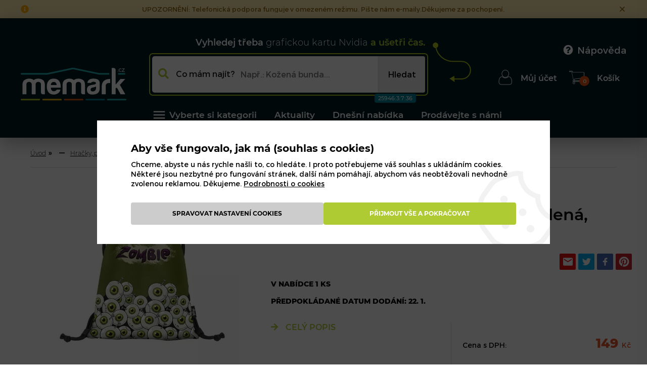

--- FILE ---
content_type: text/html; charset=utf-8
request_url: https://www.memark.cz/baagl-sacek-na-obuv-zombie-zelena-textil-p5427783.html
body_size: 22909
content:
<!DOCTYPE html>
<html lang="cs" xmlns="http://www.w3.org/1999/xhtml" class="">

<head>
<meta charset="utf-8">
<meta http-equiv="X-UA-Compatible" content="IE=edge">
<meta name="viewport" content="width=device-width, initial-scale=1.0, user-scalable=0, minimal-ui">
<meta name="robots" content="index, follow">
<meta name="author" content="Poski.com s.r.o.">
<meta name="keywords" content="nákup, prodej, marketplace, online tržnice">
<meta name="description" content="Hledáte online tržnici, kde můžete nakupovat i prodávat bez starostí? Vyzkoušejte český marketplace, kde najdete vše pod jednou střechou. Vsaďte na Memark.cz">
<meta property="og:site_name" content="Memark">
<meta property="og:image" content="https://www.memark.cz/data/storage/thumbs/1600x1600-scale-ke/modules/dipablo-s-r-o/product/images/entity-5427783/eba9i58fql143rri-productImage.jpg">
<link rel="canonical" href="https://www.memark.cz/baagl-sacek-na-obuv-zombie-zelena-textil-p5427783.html" />
<title>BAAGL Sáček na obuv Zombie zelená, Textil | Prodávejte a nakupujte na Memark.cz</title>

<script>
	var PQ = {"clPATH":"\/"};
	var REVIEWS_APP_ID = 1;
	var REVIEWS_HOST = "\/\/reviews.poski.com";
</script>

<script> 
                window.dataLayer = window.dataLayer || [];
                window.dataLayer.push({"pageType":"product","product":{"id":"5427783","name":"BAAGL S\u00e1\u010dek na obuv Zombie zelen\u00e1, Textil","category":"Hra\u010dky, pap\u00edrnictv\u00ed a model\u00e1\u0159stv\u00ed | Pap\u00edrnictv\u00ed | Batohy, pen\u00e1ly a kuf\u0159\u00edky | \u0160koln\u00ed s\u00e1\u010dky","currency":"CZK","priceWithVat":149,"availability":"skladem"},"sellerSlug":["dipablo-s-r-o"],"sellerId":[359]});
            </script>

	<script src="https://www.googleoptimize.com/optimize.js?id=OPT-WH6BKTW"></script>

	<!-- Google Tag Manager -->
	<script>(function(w,d,s,l,i){w[l]=w[l]||[];w[l].push({'gtm.start':
            new Date().getTime(),event:'gtm.js'});var f=d.getElementsByTagName(s)[0],
        j=d.createElement(s),dl=l!='dataLayer'?'&l='+l:'';j.async=true;j.src=
        'https://www.googletagmanager.com/gtm.js?id='+i+dl;f.parentNode.insertBefore(j,f);
    })(window,document,'script','dataLayer','GTM-NKR8N7C');</script>
	<!-- End Google Tag Manager -->


<script>
window.i18n = window.i18n || {}; var i18npart = {"cookies-show-table":"zobrazit tabulku","cookies-hide-table":"skrýt tabulku","zdarma":"zdarma"}; for (var w in i18npart) { window.i18n[w] = i18npart[w]; };
</script><script>
window.i18n = window.i18n || {}; var i18npart = {"currency-czk":"Kč"}; for (var w in i18npart) { window.i18n[w] = i18npart[w]; };
</script><link rel="stylesheet" type="text/css" href="/data/cache/pminify/1768690808-79ca30c222fe3943bc904232b5a9501c8d721220.css" />
<script src="/data/cache/pminify/1768690808-8b9bbe14690899a7e6efd6ae87dcbed689dc7b73.js"></script>
<link rel="stylesheet" type="text/css" href="/data/cache/pminify/1768690809-dff5f9100016943374ad41c2a6572fd43ca3155c.css" />
<script src="/data/cache/pminify/1768690809-757ddd870f0bedc5fcc4bac82d4b6670e6af02a5.js"></script>

<link rel="apple-touch-icon" sizes="180x180" href="/assets/images/favicons/apple-touch-icon.png">
<link rel="icon" type="image/png" sizes="32x32" href="/assets/images/favicons/favicon-32x32.png">
<link rel="icon" type="image/png" sizes="16x16" href="/assets/images/favicons/favicon-16x16.png">
<link rel="manifest" href="/assets/images/favicons/manifest.json">
<link rel="mask-icon" href="/assets/images/favicons/safari-pinned-tab.svg" color="#001d22">
<meta name="msapplication-TileColor" content="#001d22">
<meta name="theme-color" content="#ffffff">

<link rel="preload" href="/assets/fonts/montserrat/subset-Montserrat-Light.woff2" as="font" type="font/woff2" crossorigin>
<link rel="preload" href="/assets/fonts/montserrat/subset-Montserrat-Bold.woff2" as="font" type="font/woff2" crossorigin>
<link rel="preload" href="/assets/fonts/montserrat/subset-Montserrat-Medium.woff2" as="font" type="font/woff2" crossorigin>
<link rel="preload" href="/assets/fonts/montserrat/subset-Montserrat-ExtraBold.woff2" as="font" type="font/woff2" crossorigin>
<link rel="preload" href="/assets/fonts/montserrat/subset-Montserrat-Italic.woff2" as="font" type="font/woff2" crossorigin>
<link rel="preload" href="/assets/fonts/montserrat/subset-Montserrat-SemiBold.woff2" as="font" type="font/woff2" crossorigin>
<link rel="preload" href="/assets/fonts/montserrat/subset-Montserrat-Regular.woff2" as="font" type="font/woff2" crossorigin>

<link rel="preload" href="/assets/webfonts/fa-solid-900.woff2" as="font" type="font/woff2" crossorigin>
<link rel="preload" href="/assets/webfonts/fa-brands-400.woff2" as="font" type="font/woff2" crossorigin>
    <script type="text/javascript" src="https://postback.affiliateport.eu/track.js"></script>
    <script type="text/javascript">_AP_tracker.init();</script>



<script type="application/ld+json">
{
  "@context": "http://schema.org",
  "@type": "WebSite",
  "name": "Prod\u00e1vejte a nakupujte na Memark.cz",
  "url": "https:\/\/www.memark.cz\/"}
</script>

<!--[if lte IE 8]>
<script type="text/javascript" src="/assets/js/warning.min.js"></script>
<![endif]-->
</head>

<body class="location_product_getDetail locale_cs domain_memark_cz first_impress ">
<!-- Google Tag Manager (noscript) --><noscript><iframe src="https://www.googletagmanager.com/ns.html?id=GTM-NKR8N7C"height="0" width="0" style="display:none;visibility:hidden"></iframe></noscript><!-- End Google Tag Manager (noscript) -->




<div class="viewport-bcg-cropper">
	
	<div id="content-holder">
		

<div class="headInfoText" data-header-bar>
    <div class="headInfoText-icon">
        <svg width="16" height="16" xmlns="http://www.w3.org/2000/svg" viewBox="0 0 512 512"><path fill="currentColor" d="M256 8C119.043 8 8 119.083 8 256c0 136.997 111.043 248 248 248s248-111.003 248-248C504 119.083 392.957 8 256 8zm0 110c23.196 0 42 18.804 42 42s-18.804 42-42 42-42-18.804-42-42 18.804-42 42-42zm56 254c0 6.627-5.373 12-12 12h-88c-6.627 0-12-5.373-12-12v-24c0-6.627 5.373-12 12-12h12v-64h-12c-6.627 0-12-5.373-12-12v-24c0-6.627 5.373-12 12-12h64c6.627 0 12 5.373 12 12v100h12c6.627 0 12 5.373 12 12v24z"></path></svg>
    </div>
    <div class="headInfoText-rotator swiper-container" data-rotator>
        <div class="swiper-wrapper">
                            <div class="swiper-slide">UPOZORNĚNÍ: Telefonická podpora funguje v omezeném režimu. Pište nám e-maily.Děkujeme za pochopení.</div>
                    </div>
    </div>
    <div class="headInfoText-close" data-closer>
        <svg width="16" height="16" xmlns="http://www.w3.org/2000/svg" viewBox="0 0 320 512"><path fill="currentColor" d="M193.94 256L296.5 153.44l21.15-21.15c3.12-3.12 3.12-8.19 0-11.31l-22.63-22.63c-3.12-3.12-8.19-3.12-11.31 0L160 222.06 36.29 98.34c-3.12-3.12-8.19-3.12-11.31 0L2.34 120.97c-3.12 3.12-3.12 8.19 0 11.31L126.06 256 2.34 379.71c-3.12 3.12-3.12 8.19 0 11.31l22.63 22.63c3.12 3.12 8.19 3.12 11.31 0L160 289.94 262.56 392.5l21.15 21.15c3.12 3.12 8.19 3.12 11.31 0l22.63-22.63c3.12-3.12 3.12-8.19 0-11.31L193.94 256z"></path></svg>
    </div>
</div>


<header id="header">
		<a href="/" class="header-logo">
		<img src="/assets/images/memark-logo.svg" width="291" height="90" alt="Memark logo"/>
		<div class="logo-claim">			Memark.cz - Moderní marketplace		</div>	</a>

		

		<form method="get" action="/hledat" class="FullText js-top-search">
            <div class="FullText-header">
                <strong>Vyhledej třeba</strong>
                <span class="Rotator">
                    <span class="Rotator-inner">
                        <span>čtečku čárového kódu</span>
                        <span>zelenou fototapetu</span>
                        <span>grafickou kartu Nvidia</span>
                        <span>dámské šedé kalhoty</span>
                    </span>
                </span>
                <span>a ušetři čas.</span>
            </div>
            <div class="FullText-inner">
                <span class="FullText-help"><i class="fa fa-search"></i><span>Co mám najít?</span></span>
                <input type="text" name="q" placeholder="Např.: Kožená bunda..."
                       value="" id="searchInput" autocomplete="off"/>
                <button type="submit"><span>Hledat</span></button>

            <div class="AgoliaResults" data-agolia-search-holder>
                <div class="AgoliaResults-products" data-agolia-products></div>
                <div class="AgoliaResults-categories" data-agolia-categories></div>
            </div>
            </div>
            <div class="FullText-icon">
                <svg xmlns="http://www.w3.org/2000/svg" width="76.5px" height="78.88px" viewBox="2.12 2.13 76.5 78.88" enable-background="new 2.12 2.13 76.5 78.88"> <path fill="currentColor" d="M78.62,57.38c0,10.2-8.3,18.49-18.5,18.49H45.56l0.31,5.14l-10.26-6.77l5.2-3l4.33-2.5l0.31,5.13h14.67 c9.1,0,16.5-7.4,16.5-16.49c0-9.1-7.4-16.5-16.5-16.5h-17.5c-7.42,0-14.32-2.26-20.06-6.13C15.14,29.76,9.68,22.09,7.57,13.13 c-3.01-0.03-5.45-2.49-5.45-5.5c0-3.04,2.47-5.5,5.5-5.5c3.04,0,5.5,2.46,5.5,5.5c0,1.7-0.78,3.23-2,4.24 c-0.46,0.39-0.99,0.69-1.57,0.91c1.69,7.1,5.62,13.34,10.99,17.94c5.94,5.09,13.66,8.16,22.08,8.16h17.5 C70.32,38.88,78.62,47.18,78.62,57.38z"></path> </svg>
            </div>
		</form>
	
	<nav id="frame-nav">
		<ul class="wt-inline wt-v-center">
			<li>
				<a href="/kategorie" title="">
                    <svg xmlns="http://www.w3.org/2000/svg"  viewBox="0 0 24 24" width="30" height="30"><path fill="currentColor" d="M3 18h18v-2H3v2zm0-5h18v-2H3v2zm0-7v2h18V6H3z"></path></svg>
                    Vyberte si kategorii
                </a>
                <div id="NavigaceKategoriiHP" class="submenu-kategorii"><ul class="kategorie-seznam">
            <li>
            <a href="/ceske-produkty-k6624.html">
            <span class="kategorie-ikona">
                <img src="/data/storage/images/cz-icon.png" alt="České produkty"/>
            </span>
                <span class="kategorie-titulek">České produkty</span>
            </a>

            <div class="kategorie-seznam">
                <div class="sub-kategorie-box">

                    <div class="sub-kategorie-nadpis">
                    <span class="kategorie-ikona">
                        <img src="/data/storage/images/cz-icon.png" alt="České produkty"/>
                    </span>
                        <span class="sub-kategorie-titulek">České produkty</span>
                    </div>

                    <div class="wt-inline wt-v-flex-start">
                                            </div>

                                    </div>
            </div>
        </li>
            <li>
            <a href="/hudba-filmy-a-pc-hry-k113.html">
            <span class="kategorie-ikona">
                <img src="/data/storage/images/kategorie_ikony/kategorie2.png" alt="Hudba, filmy a PC hry"/>
            </span>
                <span class="kategorie-titulek">Hudba, filmy a PC hry</span>
            </a>

            <div class="kategorie-seznam">
                <div class="sub-kategorie-box">

                    <div class="sub-kategorie-nadpis">
                    <span class="kategorie-ikona">
                        <img src="/data/storage/images/kategorie_ikony/kategorie2.png" alt="Hudba, filmy a PC hry"/>
                    </span>
                        <span class="sub-kategorie-titulek">Hudba, filmy a PC hry</span>
                    </div>

                    <div class="wt-inline wt-v-flex-start">
                                                    <ul class="sub-kategorie-seznam-list">
                                <li class="sub-kategorie-sezna-titulek"><a href="/cd-a-vinyl-k133.html">CD a vinyl</a></li>
                                                                    <li><a href="/cd-k6643.html">CD</a></li>
                                                            </ul>
                                                    <ul class="sub-kategorie-seznam-list">
                                <li class="sub-kategorie-sezna-titulek"><a href="/dj-vybaveni-k290.html">DJ vybavení</a></li>
                                                                    <li><a href="/dj-technika-k291.html">DJ technika</a></li>
                                                            </ul>
                                                    <ul class="sub-kategorie-seznam-list">
                                <li class="sub-kategorie-sezna-titulek"><a href="/hudebni-nastroje-k190.html">Hudební nástroje</a></li>
                                                                    <li><a href="/baskytary-k215.html">Baskytary</a></li>
                                                                    <li><a href="/smyccove-nastroje-k233.html">Smyčcové nástroje</a></li>
                                                            </ul>
                                            </div>

                                            <div class="link-category">
                            <a href="/hudba-filmy-a-pc-hry-k113.html#nextCategory">Další kategorie<i class="fa fa-chevron-circle-right"></i></a>
                        </div>
                                    </div>
            </div>
        </li>
            <li>
            <a href="/knihy-a-casopisy-k1.html">
            <span class="kategorie-ikona">
                <img src="/data/storage/images/kategorie_ikony/kategorie1.png" alt="Knihy a časopisy"/>
            </span>
                <span class="kategorie-titulek">Knihy a časopisy</span>
            </a>

            <div class="kategorie-seznam">
                <div class="sub-kategorie-box">

                    <div class="sub-kategorie-nadpis">
                    <span class="kategorie-ikona">
                        <img src="/data/storage/images/kategorie_ikony/kategorie1.png" alt="Knihy a časopisy"/>
                    </span>
                        <span class="sub-kategorie-titulek">Knihy a časopisy</span>
                    </div>

                    <div class="wt-inline wt-v-flex-start">
                                                    <ul class="sub-kategorie-seznam-list">
                                <li class="sub-kategorie-sezna-titulek"><a href="/antikvariat-k6523.html">Antikvariát</a></li>
                                                            </ul>
                                                    <ul class="sub-kategorie-seznam-list">
                                <li class="sub-kategorie-sezna-titulek"><a href="/audioknihy-k99.html">Audioknihy</a></li>
                                                                    <li><a href="/audioknihy-ruzne-k6168.html">Audioknihy různé</a></li>
                                                            </ul>
                                                    <ul class="sub-kategorie-seznam-list">
                                <li class="sub-kategorie-sezna-titulek"><a href="/beletrie-k3.html">Beletrie</a></li>
                                                                    <li><a href="/ceska-a-slovenska-beletrie-k5.html">Česká a slovenská beletrie</a></li>
                                                                    <li><a href="/darkove-knizky-k13.html">Dárkové knížky</a></li>
                                                                    <li><a href="/detektivky-thrillery-a-horory-k6.html">Detektivky, thrillery a horory</a></li>
                                                                    <li><a href="/knihy-pro-zeny-k7.html">Knihy pro ženy</a></li>
                                                                    <li><a href="/ostatni-beletrie-k9.html">Ostatní beletrie</a></li>
                                                                    <li><a href="/poezie-k10.html">Poezie</a></li>
                                                            </ul>
                                            </div>

                                            <div class="link-category">
                            <a href="/knihy-a-casopisy-k1.html#nextCategory">Další kategorie<i class="fa fa-chevron-circle-right"></i></a>
                        </div>
                                    </div>
            </div>
        </li>
            <li>
            <a href="/elektronika-telefony-a-pocitace-k514.html">
            <span class="kategorie-ikona">
                <img src="/data/storage/images/kategorie_ikony/kategorie3.png" alt="Elektronika, telefony a počítače"/>
            </span>
                <span class="kategorie-titulek">Elektronika, telefony a počítače</span>
            </a>

            <div class="kategorie-seznam">
                <div class="sub-kategorie-box">

                    <div class="sub-kategorie-nadpis">
                    <span class="kategorie-ikona">
                        <img src="/data/storage/images/kategorie_ikony/kategorie3.png" alt="Elektronika, telefony a počítače"/>
                    </span>
                        <span class="sub-kategorie-titulek">Elektronika, telefony a počítače</span>
                    </div>

                    <div class="wt-inline wt-v-flex-start">
                                                    <ul class="sub-kategorie-seznam-list">
                                <li class="sub-kategorie-sezna-titulek"><a href="/elektronika-a-telefony-k515.html">Elektronika a telefony</a></li>
                                                                    <li><a href="/audio-video-tv-k516.html">Audio, video, TV</a></li>
                                                                    <li><a href="/do-auta-k613.html">Do auta</a></li>
                                                                    <li><a href="/domaci-spotrebice-elektro-k619.html">Domácí spotřebiče, elektro</a></li>
                                                                    <li><a href="/drobne-elektro-k688.html">Drobné elektro</a></li>
                                                                    <li><a href="/foto-a-video-k778.html">Foto a video</a></li>
                                                                    <li><a href="/herni-konzole-k746.html">Herní konzole</a></li>
                                                                    <li><a href="/kabely-adaptery-a-konektory-k851.html">Kabely, adaptéry a konektory</a></li>
                                                                    <li><a href="/telefony-k568.html">Telefony</a></li>
                                                                    <li><a href="/zabava-k1119.html">Zábava</a></li>
                                                            </ul>
                                                    <ul class="sub-kategorie-seznam-list">
                                <li class="sub-kategorie-sezna-titulek"><a href="/pocitace-a-kancelar-k1126.html">Počítače a kancelář</a></li>
                                                                    <li><a href="/elektronicka-evidence-trzeb-k1805.html">Elektronická evidence tržeb</a></li>
                                                                    <li><a href="/herni-zona-k1480.html">Herní zóna</a></li>
                                                                    <li><a href="/komponenty-pc-notebooky-k1134.html">Komponenty PC/notebooky</a></li>
                                                                    <li><a href="/monitory-a-projekcni-zarizeni-k1512.html">Monitory a projekční zařízení</a></li>
                                                                    <li><a href="/pametova-uloziste-media-cd-dvd-br-k1536.html">Paměťová úložiště, média CD/DVD/BR</a></li>
                                                                    <li><a href="/pc-notebooky-tablety-k1127.html">PC, notebooky, tablety</a></li>
                                                                    <li><a href="/pocitacove-prislusenstvi-k1221.html">Počítačové příslušenství</a></li>
                                                                    <li><a href="/servery-storage-a-racky-k1561.html">Servery, storage a racky</a></li>
                                                                    <li><a href="/sitove-prvky-k1611.html">Síťové prvky</a></li>
                                                            </ul>
                                                    <ul class="sub-kategorie-seznam-list">
                                <li class="sub-kategorie-sezna-titulek"><a href="/zavislosti-k6189.html">Závislosti</a></li>
                                                                    <li><a href="/tabakove-vyrobky-k6201.html">Tabákové výrobky</a></li>
                                                            </ul>
                                            </div>

                                            <div class="link-category">
                            <a href="/elektronika-telefony-a-pocitace-k514.html#nextCategory">Další kategorie<i class="fa fa-chevron-circle-right"></i></a>
                        </div>
                                    </div>
            </div>
        </li>
            <li>
            <a href="/obleceni-obuv-a-doplnky-k1806.html">
            <span class="kategorie-ikona">
                <img src="/data/storage/images/kategorie_ikony/kategorie4.png" alt="Oblečení, obuv a doplňky"/>
            </span>
                <span class="kategorie-titulek">Oblečení, obuv a doplňky</span>
            </a>

            <div class="kategorie-seznam">
                <div class="sub-kategorie-box">

                    <div class="sub-kategorie-nadpis">
                    <span class="kategorie-ikona">
                        <img src="/data/storage/images/kategorie_ikony/kategorie4.png" alt="Oblečení, obuv a doplňky"/>
                    </span>
                        <span class="sub-kategorie-titulek">Oblečení, obuv a doplňky</span>
                    </div>

                    <div class="wt-inline wt-v-flex-start">
                                                    <ul class="sub-kategorie-seznam-list">
                                <li class="sub-kategorie-sezna-titulek"><a href="/damske-obleceni-k1807.html">Dámské oblečení</a></li>
                                                                    <li><a href="/bundy-kabaty-k1817.html">Bundy, kabáty</a></li>
                                                                    <li><a href="/kalhoty-k1810.html">Kalhoty</a></li>
                                                                    <li><a href="/kostymy-k5017.html">Kostýmy</a></li>
                                                                    <li><a href="/kosile-halenky-k1815.html">Košile, halenky</a></li>
                                                                    <li><a href="/kratasy-sortky-k1811.html">Kraťasy, šortky</a></li>
                                                                    <li><a href="/nocni-pradlo-k3864.html">Noční prádlo</a></li>
                                                                    <li><a href="/overaly-k1814.html">Overaly</a></li>
                                                                    <li><a href="/plavky-k1822.html">Plavky</a></li>
                                                                    <li><a href="/saka-k1816.html">Saka</a></li>
                                                            </ul>
                                                    <ul class="sub-kategorie-seznam-list">
                                <li class="sub-kategorie-sezna-titulek"><a href="/panske-obleceni-k1823.html">Pánské oblečení</a></li>
                                                                    <li><a href="/bundy-kabaty-k1828.html">Bundy, kabáty</a></li>
                                                                    <li><a href="/kalhoty-k1825.html">Kalhoty</a></li>
                                                                    <li><a href="/kosile-k1827.html">Košile</a></li>
                                                                    <li><a href="/kratasy-sortky-k1826.html">Kraťasy, šortky</a></li>
                                                                    <li><a href="/nocni-pradlo-k3914.html">Noční prádlo</a></li>
                                                                    <li><a href="/plavky-k1834.html">Plavky</a></li>
                                                                    <li><a href="/pracovni-obleceni-k3915.html">Pracovní oblečení</a></li>
                                                                    <li><a href="/saka-obleky-k1830.html">Saka, obleky</a></li>
                                                                    <li><a href="/spodni-pradlo-k1833.html">Spodní prádlo</a></li>
                                                            </ul>
                                                    <ul class="sub-kategorie-seznam-list">
                                <li class="sub-kategorie-sezna-titulek"><a href="/obuv-k1847.html">Obuv</a></li>
                                                                    <li><a href="/damska-obuv-k1848.html">Dámská obuv</a></li>
                                                                    <li><a href="/detska-obuv-k1850.html">Dětská obuv</a></li>
                                                                    <li><a href="/doplnky-k-obuvi-k5105.html">Doplňky k obuvi</a></li>
                                                                    <li><a href="/panska-obuv-k1849.html">Pánská obuv</a></li>
                                                            </ul>
                                            </div>

                                            <div class="link-category">
                            <a href="/obleceni-obuv-a-doplnky-k1806.html#nextCategory">Další kategorie<i class="fa fa-chevron-circle-right"></i></a>
                        </div>
                                    </div>
            </div>
        </li>
            <li>
            <a href="/krasa-zdravi-a-drogerie-k1914.html">
            <span class="kategorie-ikona">
                <img src="/data/storage/images/kategorie_ikony/kategorie5.png" alt="Krása, zdraví a drogerie"/>
            </span>
                <span class="kategorie-titulek">Krása, zdraví a drogerie</span>
            </a>

            <div class="kategorie-seznam">
                <div class="sub-kategorie-box">

                    <div class="sub-kategorie-nadpis">
                    <span class="kategorie-ikona">
                        <img src="/data/storage/images/kategorie_ikony/kategorie5.png" alt="Krása, zdraví a drogerie"/>
                    </span>
                        <span class="sub-kategorie-titulek">Krása, zdraví a drogerie</span>
                    </div>

                    <div class="wt-inline wt-v-flex-start">
                                                    <ul class="sub-kategorie-seznam-list">
                                <li class="sub-kategorie-sezna-titulek"><a href="/drogerie-k2090.html">Drogerie</a></li>
                                                                    <li><a href="/cistici-prostredky-k2091.html">Čistící prostředky</a></li>
                                                                    <li><a href="/osvezovace-vzduchu-svicky-k2098.html">Osvěžovače vzduchu, svíčky</a></li>
                                                                    <li><a href="/praci-prostredky-k2094.html">Prací prostředky</a></li>
                                                                    <li><a href="/pripravky-proti-hmyzu-k2097.html">Přípravky proti hmyzu</a></li>
                                                                    <li><a href="/telova-kosmetika-k2101.html">Tělová kosmetika</a></li>
                                                                    <li><a href="/uklidove-potreby-k2093.html">Úklidové potřeby</a></li>
                                                                    <li><a href="/ustni-hygiena-k2103.html">Ústní hygiena</a></li>
                                                            </ul>
                                                    <ul class="sub-kategorie-seznam-list">
                                <li class="sub-kategorie-sezna-titulek"><a href="/krasa-k1915.html">Krása</a></li>
                                                                    <li><a href="/holeni-a-depilace-k1975.html">Holení a depilace</a></li>
                                                                    <li><a href="/liceni-k1951.html">Líčení</a></li>
                                                                    <li><a href="/manikura-a-pedikura-k1970.html">Manikúra a pedikúra</a></li>
                                                                    <li><a href="/masaz-k6534.html">Masáž</a></li>
                                                                    <li><a href="/parfemy-k1916.html">Parfémy</a></li>
                                                                    <li><a href="/plet-k1931.html">Pleť</a></li>
                                                                    <li><a href="/telo-k1940.html">Tělo</a></li>
                                                                    <li><a href="/vlasy-k1922.html">Vlasy</a></li>
                                                            </ul>
                                                    <ul class="sub-kategorie-seznam-list">
                                <li class="sub-kategorie-sezna-titulek"><a href="/zdravi-k1982.html">Zdraví</a></li>
                                                                    <li><a href="/aromaterapie-k2002.html">Aromaterapie</a></li>
                                                                    <li><a href="/doplnky-stravy-k2001.html">Doplňky stravy</a></li>
                                                                    <li><a href="/lekarna-k2005.html">Lékárna</a></li>
                                                                    <li><a href="/masaze-relax-k1983.html">Masáže, relax</a></li>
                                                                    <li><a href="/optika-k2019.html">Optika</a></li>
                                                                    <li><a href="/pece-o-usi-k6291.html">Péče o uši</a></li>
                                                                    <li><a href="/sexualni-a-eroticke-pomucky-k5036.html">Sexuální a erotické pomůcky</a></li>
                                                                    <li><a href="/zdravotni-obuv-k1996.html">Zdravotní obuv</a></li>
                                                                    <li><a href="/zdravotni-pomucky-k1987.html">Zdravotní pomůcky</a></li>
                                                            </ul>
                                            </div>

                                            <div class="link-category">
                            <a href="/krasa-zdravi-a-drogerie-k1914.html#nextCategory">Další kategorie<i class="fa fa-chevron-circle-right"></i></a>
                        </div>
                                    </div>
            </div>
        </li>
            <li>
            <a href="/hracky-papirnictvi-a-modelarstvi-k2117.html">
            <span class="kategorie-ikona">
                <img src="/data/storage/images/kategorie_ikony/kategorie7.png" alt="Hračky, papírnictví a modelářství"/>
            </span>
                <span class="kategorie-titulek">Hračky, papírnictví a modelářství</span>
            </a>

            <div class="kategorie-seznam">
                <div class="sub-kategorie-box">

                    <div class="sub-kategorie-nadpis">
                    <span class="kategorie-ikona">
                        <img src="/data/storage/images/kategorie_ikony/kategorie7.png" alt="Hračky, papírnictví a modelářství"/>
                    </span>
                        <span class="sub-kategorie-titulek">Hračky, papírnictví a modelářství</span>
                    </div>

                    <div class="wt-inline wt-v-flex-start">
                                                    <ul class="sub-kategorie-seznam-list">
                                <li class="sub-kategorie-sezna-titulek"><a href="/hracky-k2118.html">Hračky</a></li>
                                                                    <li><a href="/auta-a-autodrahy-k2128.html">Auta a autodráhy</a></li>
                                                                    <li><a href="/auta-letadla-a-lode-k4488.html">Auta, letadla a lodě</a></li>
                                                                    <li><a href="/detsky-nabytek-k2134.html">Dětský nábytek</a></li>
                                                                    <li><a href="/drony-k2136.html">Drony</a></li>
                                                                    <li><a href="/drevene-hracky-k2123.html">Dřevěné hračky</a></li>
                                                                    <li><a href="/figurky-a-zviratka-k2120.html">Figurky a zvířátka</a></li>
                                                                    <li><a href="/hlavolamy-k4471.html">Hlavolamy</a></li>
                                                                    <li><a href="/houpacky-a-houpaci-kone-hopsadla-a-skakadla-k4491.html">Houpačky a houpací koně, hopsadla a skákadla</a></li>
                                                                    <li><a href="/hracky-pro-holky-k4463.html">Hračky pro holky</a></li>
                                                            </ul>
                                                    <ul class="sub-kategorie-seznam-list">
                                <li class="sub-kategorie-sezna-titulek"><a href="/modelarstvi-k2548.html">Modelářství</a></li>
                                                                    <li><a href="/airbrush-k2563.html">Airbrush</a></li>
                                                                    <li><a href="/lode-a-ponorky-k2551.html">Lodě a ponorky</a></li>
                                                                    <li><a href="/rc-modely-k2567.html">RC modely</a></li>
                                                                    <li><a href="/vojenska-technika-k2554.html">Vojenská technika</a></li>
                                                            </ul>
                                                    <ul class="sub-kategorie-seznam-list">
                                <li class="sub-kategorie-sezna-titulek"><a href="/papirnictvi-k2137.html">Papírnictví</a></li>
                                                                    <li><a href="/batohy-penaly-a-kufriky-k2209.html">Batohy, penály a kufříky</a></li>
                                                                    <li><a href="/bloky-a-zaznamni-knihy-k2258.html">Bloky a záznamní knihy</a></li>
                                                                    <li><a href="/darkove-potreby-k2500.html">Dárkové potřeby</a></li>
                                                                    <li><a href="/kalendare-diare-a-planovace-k2338.html">Kalendáře, diáře a plánovače</a></li>
                                                                    <li><a href="/kancelarske-potreby-k2388.html">Kancelářské potřeby</a></li>
                                                                    <li><a href="/obalovy-material-k2507.html">Obalový materiál</a></li>
                                                                    <li><a href="/oslavy-grilovani-a-karnevaly-k2475.html">Oslavy, grilování a karnevaly</a></li>
                                                                    <li><a href="/papir-k2357.html">Papír</a></li>
                                                                    <li><a href="/pro-deti-k2453.html">Pro děti</a></li>
                                                            </ul>
                                            </div>

                                    </div>
            </div>
        </li>
            <li>
            <a href="/pece-o-dite-k2105.html">
            <span class="kategorie-ikona">
                <img src="/data/storage/images/kategorie_ikony/kategorie6.png" alt="Péče o dítě"/>
            </span>
                <span class="kategorie-titulek">Péče o dítě</span>
            </a>

            <div class="kategorie-seznam">
                <div class="sub-kategorie-box">

                    <div class="sub-kategorie-nadpis">
                    <span class="kategorie-ikona">
                        <img src="/data/storage/images/kategorie_ikony/kategorie6.png" alt="Péče o dítě"/>
                    </span>
                        <span class="sub-kategorie-titulek">Péče o dítě</span>
                    </div>

                    <div class="wt-inline wt-v-flex-start">
                                                    <ul class="sub-kategorie-seznam-list">
                                <li class="sub-kategorie-sezna-titulek"><a href="/darky-pro-miminka-k6673.html">Dárky pro miminka</a></li>
                                                                    <li><a href="/darky-pro-miminka-ruzne-k6675.html">Dárky pro miminka - různé</a></li>
                                                            </ul>
                                                    <ul class="sub-kategorie-seznam-list">
                                <li class="sub-kategorie-sezna-titulek"><a href="/autosedacky-k2107.html">Autosedačky</a></li>
                                                                    <li><a href="/prislusenstvi-k-autosedackam-k3627.html">Příslušenství k autosedačkám</a></li>
                                                            </ul>
                                                    <ul class="sub-kategorie-seznam-list">
                                <li class="sub-kategorie-sezna-titulek"><a href="/bezpecnost-k2108.html">Bezpečnost</a></li>
                                                                    <li><a href="/chuvicky-a-monitory-k2109.html">Chůvičky a monitory</a></li>
                                                                    <li><a href="/zabrany-na-postele-k3635.html">Zábrany na postele</a></li>
                                                            </ul>
                                            </div>

                                            <div class="link-category">
                            <a href="/pece-o-dite-k2105.html#nextCategory">Další kategorie<i class="fa fa-chevron-circle-right"></i></a>
                        </div>
                                    </div>
            </div>
        </li>
            <li>
            <a href="/dum-a-zahrada-k2568.html">
            <span class="kategorie-ikona">
                <img src="/data/storage/images/kategorie_ikony/kategorie8.png" alt="Dům a zahrada"/>
            </span>
                <span class="kategorie-titulek">Dům a zahrada</span>
            </a>

            <div class="kategorie-seznam">
                <div class="sub-kategorie-box">

                    <div class="sub-kategorie-nadpis">
                    <span class="kategorie-ikona">
                        <img src="/data/storage/images/kategorie_ikony/kategorie8.png" alt="Dům a zahrada"/>
                    </span>
                        <span class="sub-kategorie-titulek">Dům a zahrada</span>
                    </div>

                    <div class="wt-inline wt-v-flex-start">
                                                    <ul class="sub-kategorie-seznam-list">
                                <li class="sub-kategorie-sezna-titulek"><a href="/dilna-a-stavba-k2591.html">Dílna a stavba</a></li>
                                                                    <li><a href="/boxy-a-ulozne-systemy-na-naradi-k2613.html">Boxy a úložné systémy na nářadí</a></li>
                                                                    <li><a href="/elektricke-naradi-k4838.html">Elektrické nářadí</a></li>
                                                                    <li><a href="/garaze-k2609.html">Garáže</a></li>
                                                                    <li><a href="/kompresory-k2592.html">Kompresory</a></li>
                                                                    <li><a href="/meridla-a-merici-pristroje-k5478.html">Měřidla a měřicí přístroje</a></li>
                                                                    <li><a href="/nabytek-do-dilny-k2619.html">Nábytek do dílny</a></li>
                                                                    <li><a href="/obklady-a-dlazby-k2616.html">Obklady a dlažby</a></li>
                                                                    <li><a href="/okna-a-parapety-k5461.html">Okna a parapety</a></li>
                                                                    <li><a href="/pistole-k2601.html">Pistole</a></li>
                                                            </ul>
                                                    <ul class="sub-kategorie-seznam-list">
                                <li class="sub-kategorie-sezna-titulek"><a href="/domaci-potreby-k2706.html">Domácí potřeby</a></li>
                                                                    <li><a href="/bytove-dekorace-k4591.html">Bytové dekorace</a></li>
                                                                    <li><a href="/bytove-doplnky-k2713.html">Bytové doplňky</a></li>
                                                                    <li><a href="/bytovy-textil-k2714.html">Bytový textil</a></li>
                                                                    <li><a href="/folie-sacky-filtry-k2717.html">Folie, sáčky, filtry</a></li>
                                                                    <li><a href="/koupelnove-doplnky-k2715.html">Koupelnové doplňky</a></li>
                                                                    <li><a href="/kuchynske-vybaveni-k2707.html">Kuchyňské vybavení</a></li>
                                                                    <li><a href="/nakupni-tasky-a-kosiky-k2716.html">Nákupní tašky a košíky</a></li>
                                                                    <li><a href="/odpadkove-kose-k5382.html">Odpadkové koše</a></li>
                                                                    <li><a href="/teplomery-a-meteostanice-k2709.html">Teploměry a meteostanice</a></li>
                                                            </ul>
                                                    <ul class="sub-kategorie-seznam-list">
                                <li class="sub-kategorie-sezna-titulek"><a href="/dum-k2661.html">Dům</a></li>
                                                                    <li><a href="/hodiny-a-budiky-k2665.html">Hodiny a budíky</a></li>
                                                                    <li><a href="/koupelna-k2663.html">Koupelna</a></li>
                                                                    <li><a href="/kuchyne-k2668.html">Kuchyně</a></li>
                                                                    <li><a href="/loznice-k2669.html">Ložnice</a></li>
                                                                    <li><a href="/podlahove-krytiny-k2678.html">Podlahové krytiny</a></li>
                                                                    <li><a href="/protipruvanova-zarizeni-k6739.html">Protiprůvanová zařízení</a></li>
                                                                    <li><a href="/svitilny-a-baterky-k2670.html">Svítilny a baterky</a></li>
                                                                    <li><a href="/satna-k2662.html">Šatna</a></li>
                                                                    <li><a href="/zabezpecovaci-technika-k2672.html">Zabezpečovací technika</a></li>
                                                            </ul>
                                            </div>

                                            <div class="link-category">
                            <a href="/dum-a-zahrada-k2568.html#nextCategory">Další kategorie<i class="fa fa-chevron-circle-right"></i></a>
                        </div>
                                    </div>
            </div>
        </li>
            <li>
            <a href="/nabytek-k2749.html">
            <span class="kategorie-ikona">
                <img src="/data/storage/images/kategorie_ikony/kategorie9.png" alt="Nábytek"/>
            </span>
                <span class="kategorie-titulek">Nábytek</span>
            </a>

            <div class="kategorie-seznam">
                <div class="sub-kategorie-box">

                    <div class="sub-kategorie-nadpis">
                    <span class="kategorie-ikona">
                        <img src="/data/storage/images/kategorie_ikony/kategorie9.png" alt="Nábytek"/>
                    </span>
                        <span class="sub-kategorie-titulek">Nábytek</span>
                    </div>

                    <div class="wt-inline wt-v-flex-start">
                                                    <ul class="sub-kategorie-seznam-list">
                                <li class="sub-kategorie-sezna-titulek"><a href="/detsky-pokoj-k2808.html">Dětský pokoj</a></li>
                                                                    <li><a href="/dekorace-do-detskych-pokoju-k5315.html">Dekorace do dětských pokojů</a></li>
                                                                    <li><a href="/detske-komody-k2820.html">Dětské komody</a></li>
                                                                    <li><a href="/detske-kontejnery-a-boxy-k2821.html">Dětské kontejnery a boxy</a></li>
                                                                    <li><a href="/detske-police-k2822.html">Dětské police</a></li>
                                                                    <li><a href="/detske-postele-k2811.html">Dětské postele</a></li>
                                                                    <li><a href="/detske-regaly-k2823.html">Dětské regály</a></li>
                                                                    <li><a href="/detske-skrine-k2819.html">Dětské skříně</a></li>
                                                                    <li><a href="/detske-stoly-a-zidle-k5318.html">Dětské stoly a židle</a></li>
                                                                    <li><a href="/detske-televizni-stolky-k2818.html">Dětské televizní stolky</a></li>
                                                            </ul>
                                                    <ul class="sub-kategorie-seznam-list">
                                <li class="sub-kategorie-sezna-titulek"><a href="/kancelar-k2832.html">Kancelář</a></li>
                                                                    <li><a href="/kancelarske-zidle-a-kresla-k2835.html">Kancelářské židle a křesla</a></li>
                                                                    <li><a href="/psaci-stoly-k2833.html">Psací stoly</a></li>
                                                                    <li><a href="/recepcni-pulty-k6734.html">Recepční pulty</a></li>
                                                                    <li><a href="/regaly-k2836.html">Regály</a></li>
                                                                    <li><a href="/sestavy-k6733.html">Sestavy</a></li>
                                                                    <li><a href="/skrine-k2837.html">Skříně</a></li>
                                                            </ul>
                                                    <ul class="sub-kategorie-seznam-list">
                                <li class="sub-kategorie-sezna-titulek"><a href="/koupelna-k2801.html">Koupelna</a></li>
                                                                    <li><a href="/doplnky-k2807.html">Doplňky</a></li>
                                                                    <li><a href="/organizery-k2806.html">Organizéry</a></li>
                                                                    <li><a href="/skrine-skrinky-a-regaly-k2803.html">Skříně, skříňky a regály</a></li>
                                                            </ul>
                                            </div>

                                            <div class="link-category">
                            <a href="/nabytek-k2749.html#nextCategory">Další kategorie<i class="fa fa-chevron-circle-right"></i></a>
                        </div>
                                    </div>
            </div>
        </li>
            <li>
            <a href="/chovatelstvi-rybarstvi-a-myslivost-k2838.html">
            <span class="kategorie-ikona">
                <img src="/data/storage/images/kategorie_ikony/kategorie10.png" alt="Chovatelství, rybářství a myslivost"/>
            </span>
                <span class="kategorie-titulek">Chovatelství, rybářství a myslivost</span>
            </a>

            <div class="kategorie-seznam">
                <div class="sub-kategorie-box">

                    <div class="sub-kategorie-nadpis">
                    <span class="kategorie-ikona">
                        <img src="/data/storage/images/kategorie_ikony/kategorie10.png" alt="Chovatelství, rybářství a myslivost"/>
                    </span>
                        <span class="sub-kategorie-titulek">Chovatelství, rybářství a myslivost</span>
                    </div>

                    <div class="wt-inline wt-v-flex-start">
                                                    <ul class="sub-kategorie-seznam-list">
                                <li class="sub-kategorie-sezna-titulek"><a href="/chovatelske-a-farmarske-potreby-k2839.html">Chovatelské a farmářské potřeby</a></li>
                                                                    <li><a href="/farmarske-potreby-k3104.html">Farmářské potřeby</a></li>
                                                                    <li><a href="/kocky-k2869.html">Kočky</a></li>
                                                                    <li><a href="/kone-k3008.html">Koně</a></li>
                                                                    <li><a href="/prasata-k3027.html">Prasata</a></li>
                                                                    <li><a href="/psi-k2840.html">Psi</a></li>
                                                                    <li><a href="/ptaci-k2911.html">Ptáci</a></li>
                                                                    <li><a href="/veterinarni-potreby-k3126.html">Veterinární potřeby</a></li>
                                                            </ul>
                                                    <ul class="sub-kategorie-seznam-list">
                                <li class="sub-kategorie-sezna-titulek"><a href="/myslivecke-potreby-k3231.html">Myslivecké potřeby</a></li>
                                                                    <li><a href="/darkove-zbozi-k3239.html">Dárkové zboží</a></li>
                                                                    <li><a href="/kynologie-k3238.html">Kynologie</a></li>
                                                                    <li><a href="/optika-miridla-k3234.html">Optika, mířidla</a></li>
                                                            </ul>
                                                    <ul class="sub-kategorie-seznam-list">
                                <li class="sub-kategorie-sezna-titulek"><a href="/rybarske-potreby-k3136.html">Rybářské potřeby</a></li>
                                                                    <li><a href="/prislusenstvi-k3168.html">Příslušenství</a></li>
                                                                    <li><a href="/rybarske-potreby-k3200.html">Rybářské potřeby</a></li>
                                                            </ul>
                                            </div>

                                    </div>
            </div>
        </li>
            <li>
            <a href="/potraviny-k3240.html">
            <span class="kategorie-ikona">
                <img src="/data/storage/images/kategorie_ikony/kategorie11.png" alt="Potraviny"/>
            </span>
                <span class="kategorie-titulek">Potraviny</span>
            </a>

            <div class="kategorie-seznam">
                <div class="sub-kategorie-box">

                    <div class="sub-kategorie-nadpis">
                    <span class="kategorie-ikona">
                        <img src="/data/storage/images/kategorie_ikony/kategorie11.png" alt="Potraviny"/>
                    </span>
                        <span class="sub-kategorie-titulek">Potraviny</span>
                    </div>

                    <div class="wt-inline wt-v-flex-start">
                                                    <ul class="sub-kategorie-seznam-list">
                                <li class="sub-kategorie-sezna-titulek"><a href="/darkove-kose-a-balicky-k6184.html">Dárkové koše a balíčky</a></li>
                                                            </ul>
                                                    <ul class="sub-kategorie-seznam-list">
                                <li class="sub-kategorie-sezna-titulek"><a href="/napoje-k3310.html">Nápoje</a></li>
                                                                    <li><a href="/bylinne-caje-k4980.html">Bylinné čaje</a></li>
                                                                    <li><a href="/caje-k3316.html">Čaje</a></li>
                                                                    <li><a href="/horke-cokolady-a-kakao-k4986.html">Horké čokolády a kakao</a></li>
                                                                    <li><a href="/instantni-napoje-k4985.html">Instantní nápoje</a></li>
                                                                    <li><a href="/kava-k3315.html">Káva</a></li>
                                                                    <li><a href="/lihoviny-k3321.html">Lihoviny</a></li>
                                                                    <li><a href="/ostatni-horke-napoje-k3317.html">Ostatní horké nápoje</a></li>
                                                                    <li><a href="/sirupy-k3314.html">Sirupy</a></li>
                                                                    <li><a href="/vino-k3320.html">Víno</a></li>
                                                            </ul>
                                                    <ul class="sub-kategorie-seznam-list">
                                <li class="sub-kategorie-sezna-titulek"><a href="/ovoce-a-zelenina-k3250.html">Ovoce a zelenina</a></li>
                                                                    <li><a href="/bylinky-a-koreni-k3252.html">Bylinky a koření</a></li>
                                                                    <li><a href="/ovoce-k3251.html">Ovoce</a></li>
                                                            </ul>
                                            </div>

                                            <div class="link-category">
                            <a href="/potraviny-k3240.html#nextCategory">Další kategorie<i class="fa fa-chevron-circle-right"></i></a>
                        </div>
                                    </div>
            </div>
        </li>
            <li>
            <a href="/sport-a-turistika-k3330.html">
            <span class="kategorie-ikona">
                <img src="/data/storage/images/kategorie_ikony/kategorie12.png" alt="Sport a turistika"/>
            </span>
                <span class="kategorie-titulek">Sport a turistika</span>
            </a>

            <div class="kategorie-seznam">
                <div class="sub-kategorie-box">

                    <div class="sub-kategorie-nadpis">
                    <span class="kategorie-ikona">
                        <img src="/data/storage/images/kategorie_ikony/kategorie12.png" alt="Sport a turistika"/>
                    </span>
                        <span class="sub-kategorie-titulek">Sport a turistika</span>
                    </div>

                    <div class="wt-inline wt-v-flex-start">
                                                    <ul class="sub-kategorie-seznam-list">
                                <li class="sub-kategorie-sezna-titulek"><a href="/airsoft-k5528.html">Airsoft</a></li>
                                                                    <li><a href="/airsoftove-zbrane-k5529.html">Airsoftové zbraně</a></li>
                                                                    <li><a href="/prislusenstvi-na-airsoft-k5530.html">Příslušenství na Airsoft</a></li>
                                                            </ul>
                                                    <ul class="sub-kategorie-seznam-list">
                                <li class="sub-kategorie-sezna-titulek"><a href="/bojove-sporty-k3343.html">Bojové sporty</a></li>
                                                                    <li><a href="/zbrane-k5884.html">Zbraně</a></li>
                                                            </ul>
                                                    <ul class="sub-kategorie-seznam-list">
                                <li class="sub-kategorie-sezna-titulek"><a href="/cyklistika-k3377.html">Cyklistika</a></li>
                                                                    <li><a href="/bryle-na-kolo-k3397.html">Brýle na kolo</a></li>
                                                                    <li><a href="/cyklisticke-prislusenstvi-k3395.html">Cyklistické příslušenství</a></li>
                                                                    <li><a href="/duse-k5924.html">Duše</a></li>
                                                                    <li><a href="/helmy-na-kolo-k3396.html">Helmy na kolo</a></li>
                                                                    <li><a href="/kola-k3378.html">Kola</a></li>
                                                                    <li><a href="/komponenty-pro-jizdni-kola-k5941.html">Komponenty pro jízdní kola</a></li>
                                                                    <li><a href="/naradi-oleje-k3398.html">Nářadí, oleje</a></li>
                                                                    <li><a href="/obleceni-na-kolo-k3394.html">Oblečení na kolo</a></li>
                                                                    <li><a href="/prislusenstvi-na-kolo-k3401.html">Příslušenství na kolo</a></li>
                                                            </ul>
                                            </div>

                                            <div class="link-category">
                            <a href="/sport-a-turistika-k3330.html#nextCategory">Další kategorie<i class="fa fa-chevron-circle-right"></i></a>
                        </div>
                                    </div>
            </div>
        </li>
            <li>
            <a href="/auto-moto-k3521.html">
            <span class="kategorie-ikona">
                <img src="/data/storage/images/kategorie_ikony/kategorie13.png" alt="Auto-moto"/>
            </span>
                <span class="kategorie-titulek">Auto-moto</span>
            </a>

            <div class="kategorie-seznam">
                <div class="sub-kategorie-box">

                    <div class="sub-kategorie-nadpis">
                    <span class="kategorie-ikona">
                        <img src="/data/storage/images/kategorie_ikony/kategorie13.png" alt="Auto-moto"/>
                    </span>
                        <span class="sub-kategorie-titulek">Auto-moto</span>
                    </div>

                    <div class="wt-inline wt-v-flex-start">
                                                    <ul class="sub-kategorie-seznam-list">
                                <li class="sub-kategorie-sezna-titulek"><a href="/auto-prislusenstvi-k3534.html">Auto příslušenství</a></li>
                                                                    <li><a href="/autodoplnky-k3546.html">Autodoplňky</a></li>
                                                                    <li><a href="/autokosmetika-a-chemie-k3551.html">Autokosmetika a chemie</a></li>
                                                                    <li><a href="/autoradia-k3553.html">Autorádia</a></li>
                                                                    <li><a href="/elektronika-do-auta-k3542.html">Elektronika do auta</a></li>
                                                                    <li><a href="/naplne-k3548.html">Náplně</a></li>
                                                                    <li><a href="/tuning-k3552.html">Tuning</a></li>
                                                            </ul>
                                                    <ul class="sub-kategorie-seznam-list">
                                <li class="sub-kategorie-sezna-titulek"><a href="/elektricka-vozitka-k6632.html">Elektrická vozítka </a></li>
                                                                    <li><a href="/elektricka-vozitka-pro-seniory-k5226.html">Elektrická vozítka pro seniory</a></li>
                                                                    <li><a href="/elektricke-bugginy-a-auta-k6631.html">Elektrické bugginy a auta</a></li>
                                                                    <li><a href="/elektrotrikolky-k6630.html">Elektrotříkolky</a></li>
                                                            </ul>
                                                    <ul class="sub-kategorie-seznam-list">
                                <li class="sub-kategorie-sezna-titulek"><a href="/moto-prislusenstvi-k3522.html">Moto příslušenství</a></li>
                                                                    <li><a href="/brasny-k5140.html">Brašny</a></li>
                                                                    <li><a href="/helmy-k3523.html">Helmy</a></li>
                                                                    <li><a href="/nahradni-dily-k3532.html">Náhradní díly</a></li>
                                                            </ul>
                                            </div>

                                            <div class="link-category">
                            <a href="/auto-moto-k3521.html#nextCategory">Další kategorie<i class="fa fa-chevron-circle-right"></i></a>
                        </div>
                                    </div>
            </div>
        </li>
            <li>
            <a href="/rucni-a-umelecka-tvorba-k3588.html">
            <span class="kategorie-ikona">
                <img src="/data/storage/images/kategorie_ikony/kategorie14.png" alt="Ruční a umělecká tvorba"/>
            </span>
                <span class="kategorie-titulek">Ruční a umělecká tvorba</span>
            </a>

            <div class="kategorie-seznam">
                <div class="sub-kategorie-box">

                    <div class="sub-kategorie-nadpis">
                    <span class="kategorie-ikona">
                        <img src="/data/storage/images/kategorie_ikony/kategorie14.png" alt="Ruční a umělecká tvorba"/>
                    </span>
                        <span class="sub-kategorie-titulek">Ruční a umělecká tvorba</span>
                    </div>

                    <div class="wt-inline wt-v-flex-start">
                                                    <ul class="sub-kategorie-seznam-list">
                                <li class="sub-kategorie-sezna-titulek"><a href="/darkove-poukazy-a-zazitky-k6726.html">Dárkové poukazy a zážitky</a></li>
                                                                    <li><a href="/darkove-poukazy-k6122.html">Dárkové poukazy</a></li>
                                                            </ul>
                                                    <ul class="sub-kategorie-seznam-list">
                                <li class="sub-kategorie-sezna-titulek"><a href="/bytove-doplnky-k3603.html">Bytové doplňky</a></li>
                                                            </ul>
                                                    <ul class="sub-kategorie-seznam-list">
                                <li class="sub-kategorie-sezna-titulek"><a href="/darky-k3596.html">Dárky</a></li>
                                                            </ul>
                                            </div>

                                            <div class="link-category">
                            <a href="/rucni-a-umelecka-tvorba-k3588.html#nextCategory">Další kategorie<i class="fa fa-chevron-circle-right"></i></a>
                        </div>
                                    </div>
            </div>
        </li>
    </ul></div>
			</li>
            <li><a href="/aktuality">Aktuality</a></li>
            
            
				<li>
					<a href="/akce">
						Dnešní nabídka
						<span class="odpocet-nabidky" id="clock-header-action">
                            13:3:7:43                        </span>
					</a>
                    <script>
                        var clockHeaderAction = document.getElementById("clock-header-action");
                        countdownCounter(
                            "Thu Jan 31 2097 23:59:59 +0100",
                            function(t) {
                                clockHeaderAction.innerHTML = t.days + ':' + t.hours + ':' + t.minutes + ':' + t.seconds;
                            }
                        );
                    </script>
				</li>
            			<li><a href="/podnikejte-na-internetu-bez-starosti">Prodávejte s námi</a></li>
		</ul>
	</nav>

    <a class="help-link" href="/napoveda">
        <svg xmlns="http://www.w3.org/2000/svg" viewBox="0 0 24 24" width="24" height="24"><path fill="currentColor" d="M13.24,17.24c-0.06,0.06-0.15,0.09-0.24,0.09h-2c-0.18,0.01-0.32-0.13-0.33-0.31c0-0.01,0-0.01,0-0.02  v-2c-0.01-0.18,0.13-0.32,0.31-0.33c0.01,0,0.01,0,0.02,0h2c0.18-0.01,0.32,0.13,0.33,0.31c0,0.01,0,0.01,0,0.02v2  C13.33,17.09,13.3,17.18,13.24,17.24z M16,10c0,0.29-0.04,0.57-0.13,0.84c-0.07,0.22-0.17,0.43-0.29,0.63  c-0.13,0.19-0.28,0.36-0.46,0.5c-0.15,0.13-0.31,0.25-0.48,0.36l-0.51,0.3c-0.23,0.13-0.42,0.31-0.57,0.52  c-0.12,0.15-0.2,0.33-0.22,0.52c0.01,0.18-0.13,0.32-0.31,0.33c-0.01,0-0.02,0-0.03,0h-2c-0.18,0.01-0.32-0.13-0.33-0.31  c0-0.01,0-0.01,0-0.02v-0.38c0.01-0.48,0.21-0.94,0.54-1.29c0.33-0.38,0.74-0.69,1.2-0.9c0.27-0.11,0.51-0.27,0.71-0.47  c0.15-0.18,0.22-0.4,0.21-0.63c-0.02-0.26-0.17-0.49-0.39-0.61c-0.55-0.35-1.24-0.35-1.79,0c-0.34,0.29-0.64,0.63-0.9,1  c-0.06,0.08-0.16,0.12-0.26,0.12c-0.07,0.01-0.14-0.02-0.2-0.06l-1.37-1c-0.14-0.09-0.19-0.27-0.1-0.41  c0.01-0.01,0.01-0.02,0.02-0.03C9.11,7.6,10.6,6.74,12.2,6.79c1.25-0.02,2.44,0.54,3.22,1.51C15.8,8.79,16,9.38,16,10L16,10z   M18.93,8c-0.7-1.21-1.71-2.22-2.93-2.92C14.79,4.37,13.41,3.99,12,4c-1.41-0.01-2.79,0.37-4,1.08C6.79,5.78,5.78,6.79,5.08,8  C4.37,9.21,3.99,10.59,4,12c-0.01,1.41,0.36,2.79,1.07,4c0.7,1.21,1.71,2.22,2.93,2.92c1.21,0.71,2.59,1.09,4,1.08  c1.41,0.01,2.79-0.36,4-1.07c1.21-0.7,2.22-1.71,2.92-2.93c0.71-1.21,1.09-2.59,1.08-4c0.01-1.41-0.37-2.79-1.08-4H18.93z"></path></svg>
        <span>Nápověda</span>
    </a>

	<div class="header-icons wt-inline no-wrap">
				<div class="header-icon">
						<button type="button" class="JS-rozbalovaci-user header-icon-user" aria-label="Uživatelské menu">
				<span class="svg-icon">
					<svg xmlns="http://www.w3.org/2000/svg" width="30" height="30" viewBox="0 0 26.5 29.5" ><path stroke="#fff" fill="none" d="M25.447 21.885a18.998 18.998 0 0 0-.248-1.986 15.675 15.675 0 0 0-.471-1.977 9.445 9.445 0 0 0-.763-1.776 6.381 6.381 0 0 0-1.1-1.476 4.646 4.646 0 0 0-1.518-.974 5.213 5.213 0 0 0-1.98-.365c-.106 0-.355.131-.745.392-.391.261-.832.553-1.323.874-.491.322-1.13.614-1.917.875a7.49 7.49 0 0 1-2.37.392 7.49 7.49 0 0 1-2.37-.392c-.787-.261-1.426-.553-1.917-.875a147.72 147.72 0 0 1-1.322-.874c-.391-.261-.64-.392-.746-.392-.722 0-1.382.122-1.979.365a4.625 4.625 0 0 0-1.518.974 6.412 6.412 0 0 0-1.101 1.476 9.51 9.51 0 0 0-.763 1.776 15.85 15.85 0 0 0-.471 1.977 18.998 18.998 0 0 0-.248 1.986 27.61 27.61 0 0 0-.062 1.886c0 1.457.432 2.608 1.296 3.452.863.844 2.011 1.266 3.443 1.266H20.77c1.431 0 2.58-.422 3.444-1.266.863-.844 1.296-1.995 1.296-3.452 0-.644-.021-1.273-.063-1.886zM13.012.505c-1.881 0-3.488.684-4.819 2.05C6.861 3.921 6.195 5.57 6.195 7.501c0 1.932.666 3.58 1.998 4.947 1.331 1.366 2.938 2.049 4.819 2.049 1.882 0 3.488-.683 4.82-2.049 1.331-1.367 1.997-3.015 1.997-4.947 0-1.931-.666-3.58-1.997-4.946-1.332-1.366-2.938-2.05-4.82-2.05z"/></svg>
				</span>
				<span>Můj účet</span></button>
			<div data-header-action="JS-rozbalovaci-user" class="user-wrapp">

									<a class="test-login-btn" href="/uzivatel/prihlaseni"
					   title="Přihlášení zákazníka"
					   rel="nofollow canonical">Přihlášení zákazníka</a>
					<a class="test-register-btn" href="/uzivatel/registrace"
					   title="Registrace zákazníka"
					   rel="nofollow canonical">Registrace zákazníka</a>
				
			</div>
		</div>
				<div class="header-icon">
			<a href="/kosik/" title="Přejít do košíku" rel="nofollow" class="header-icon-cart">
				<span class="svg-icon cert">
					<svg xmlns="http://www.w3.org/2000/svg" width="30" height="30" viewBox="-78.994 46.008 16 16"><path fill="#FFF" d="M-75.906 47.513h.054c.036 0 .036.038.036.038l.054.094a.33.33 0 0 1 .054.188l.036.317c0 .093.054.205.054.243.054.244.235.449.488.449h11.503c.054 0 .054 0 .09.057.054.037.054.037.054.093v5.11c0 .037 0 .037-.054.094 0 0-.036.056-.09.056l-10.005 1.217c-.163 0-.252.094-.361.187-.09.112-.09.281-.09.394 0 .038.054.15.054.226 0 .112.036.149.036.261v.112c0 .057-.036.169-.181.449-.108.15-.054.337 0 .487.036.149.235.262.433.262h8.777c.072 0 .072 0 .108.037.036.056.036.056.036.113 0 .037 0 .037-.036.093-.036.057-.036.057-.108.057h-9.842c-.036 0-.036 0-.072-.057-.072-.056-.072-.056-.072-.093 0 0 0-.058.072-.207.036-.148.145-.373.217-.542.181-.263.235-.375.235-.394.036-.112.036-.206.036-.355l-1.716-8.217a.451.451 0 0 0-.451-.393h-1.95c-.036 0-.036 0-.072-.056-.072-.057-.072-.057-.072-.095 0-.037 0-.037.072-.093.036-.037.036-.037.072-.037h2.636m10.385 11.36c.199 0 .397.057.524.262.145.149.253.374.253.544 0 .187-.036.41-.253.561-.145.149-.343.244-.524.244s-.379-.058-.505-.244c-.163-.15-.271-.374-.271-.561 0-.17.054-.395.271-.544.144-.15.324-.262.505-.262m-8.524 0c.18 0 .397.057.523.262a.852.852 0 0 1 .235.544c0 .187-.036.41-.235.561-.145.149-.361.244-.523.244a.672.672 0 0 1-.542-.244c-.145-.15-.253-.374-.253-.561 0-.17.072-.395.253-.544.145-.15.29-.262.542-.262m-1.896-11.96h-2.492a.498.498 0 0 0-.415.225c-.126.149-.181.3-.181.431s.036.318.181.449c.145.13.253.187.415.187h1.951l1.697 8.217c0 .038-.108.168-.217.412-.072.243-.18.393-.289.6-.054.148-.09.298-.09.393 0 .149.036.3.199.449.145.131.252.205.415.205h9.86c.145 0 .289-.056.433-.205.126-.169.181-.262.181-.449 0-.15-.036-.3-.181-.431-.163-.149-.271-.225-.433-.225h-8.795c.145-.3.235-.543.235-.637v-.225c0-.074-.036-.149-.036-.225 0-.112-.054-.149-.054-.225l10.004-1.217c.145 0 .289-.093.379-.187a.58.58 0 0 0 .145-.412v-5.091a.604.604 0 0 0-.181-.449c-.145-.149-.253-.206-.415-.206h-11.521c0-.038 0-.15-.036-.243 0-.093-.036-.188-.036-.317 0-.038-.072-.15-.072-.244-.054-.093-.09-.188-.163-.243-.036-.057-.072-.094-.181-.149-.108-.132-.162-.188-.307-.188zm10.42 11.474a1.15 1.15 0 0 0-.867.355 1.279 1.279 0 0 0-.343.917c0 .355.108.637.343.917.235.244.523.337.867.337.361 0 .632-.093.885-.337.235-.28.343-.562.343-.917 0-.375-.108-.655-.343-.917-.235-.206-.524-.355-.885-.355zm-8.524 0c-.343 0-.65.112-.867.355a1.225 1.225 0 0 0-.361.917c0 .355.108.637.361.917.217.244.524.337.867.337.343 0 .614-.093.867-.337.253-.28.343-.562.343-.917 0-.375-.09-.655-.343-.917-.289-.206-.542-.355-.867-.355z"/></svg>
					<span class="cert-counter" data-cart-product-count="/kosik-product-count/">0</span>
				</span>
				<span>Košík</span>
			</a>
		</div>
				<button type="button" id="menu_btn" class="JS-menu-z-boku fas fa-bars" aria-label="Menu">
			<span class="hidden">Menu</span>
		</button>
	</div>
</header>



	<nav id="main-responsive-nav" itemscope itemtype="http://www.schema.org/SiteNavigationElement"
		 data-header-action="JS-menu-z-boku">
		<button type="button" class="fas fa-times JS-zaviraci-menu-btn zaviraci-menu-btn"><span class="hidden">X</span>
		</button>
		<ul>
			<li><a itemprop="discussionUrl" href="/"
				   title=""  class="pq-inline center"><span
							itemprop="headline">Úvod</span></a></li>
			<li><a itemprop="discussionUrl" href="/aktuality" class="pq-inline center"><span itemprop="headline">Aktuality</span></a></li><li><a itemprop="discussionUrl" href="/o-firme" title="O firmě"  class="pq-inline center"><span itemprop="headline">O firmě</span></a></li><li><a itemprop="discussionUrl" href="/kontakt" title="Kontakt"  class="pq-inline center"><span itemprop="headline">Kontakt</span></a></li><li><a itemprop="discussionUrl" href="/puncovni-znacky" title="Puncovní značky"  class="pq-inline center"><span itemprop="headline">Puncovní značky</span></a></li>		</ul>

		<ul class="horni-odkazy-seznam-duplicity">
			<li><a href="/podnikejte-na-internetu-bez-starosti">Prodávejte s námi</a></li>
			<li><a href="/napoveda">Nápověda</a></li>
		</ul>
	</nav>


		
		<div class="row">
			<div class="content-body ">
				 <div class="inner">	
																
					
					<script type="text/javascript">
               $(document).ready(function() {(new SellerViewCounter).saveImpression("nydwgecngg7tg5ma-seller", "5427783")})
            </script><script src="/data/cache/pminify/1768690806-5286ed1250263ae24f09cbefd30ff55e8cd267a7.js"></script><div class="module_action module_product action_getDetail">

</div>
<div id="DrobeckovaNavigace">
    <ul class="wt-inline wt-v-center">
        <li><a class="breadcrumbs-home" href="/">Úvod</a></li>&nbsp;&raquo;&nbsp;<li><a class="level0 first" href="/hracky-papirnictvi-a-modelarstvi-k2117.html">Hračky, papírnictví a modelářství</a></li>&nbsp;&raquo;&nbsp;<li><a class="level1" href="/papirnictvi-k2137.html">Papírnictví</a></li>&nbsp;&raquo;&nbsp;<li><a class="level2" href="/batohy-penaly-a-kufriky-k2209.html">Batohy, penály a kufříky</a></li>&nbsp;&raquo;&nbsp;<li><a class="level3" href="/skolni-sacky-k2231.html">Školní sáčky</a></li>&nbsp;&raquo;&nbsp;<li><span class="level4 last">BAAGL Sáček na obuv Zombie zelená, Textil</span></li>    </ul>
</div>
<script type="application/ld+json">
{
  "@context": "http://schema.org",
  "@type": "BreadcrumbList",
  "itemListElement": [{"@type":"ListItem","position":1,"item":{"@id":"https:\/\/www.memark.cz\/","name":"\u00davod"}},{"@type":"ListItem","position":2,"item":{"@id":"https:\/\/www.memark.cz\/hracky-papirnictvi-a-modelarstvi-k2117.html","name":"Hra\u010dky, pap\u00edrnictv\u00ed a model\u00e1\u0159stv\u00ed"}},{"@type":"ListItem","position":3,"item":{"@id":"https:\/\/www.memark.cz\/papirnictvi-k2137.html","name":"Pap\u00edrnictv\u00ed"}},{"@type":"ListItem","position":4,"item":{"@id":"https:\/\/www.memark.cz\/batohy-penaly-a-kufriky-k2209.html","name":"Batohy, pen\u00e1ly a kuf\u0159\u00edky"}},{"@type":"ListItem","position":5,"item":{"@id":"https:\/\/www.memark.cz\/skolni-sacky-k2231.html","name":"\u0160koln\u00ed s\u00e1\u010dky"}}]}
</script>

<div id="page-detail-produktu" class="wt-inline wt-v-flex-start">
	<div class="obal-obsah">
		<div id="detail-produktu-obal" class="wt-inline wt-v-flex-start">
			<div class="header-detail-nadpis" style="position:relative">
								<h1 data-variant-field="title">BAAGL Sáček na obuv Zombie zelená, Textil</h1>
				<p><span class="znacka-text">Značka:</span> <span class="znacka-nazev" data-variant-field="brand">prodejce neuvedl</span></p>
				<div class="js-imagezoom-pane imagezoom-pane hidden"></div>
			</div>

			<div class="produkt-fotky-slider">
                					<div class="produkt-stitky" data-variant-key="0" style="">
                                                

					</div>
                
                                    <span class="thumbnail js-main-image">
    <picture>
        <source class="js-imagezoom-source" srcset="/data/storage/thumbs/670x670-scaleexpand/modules/dipablo-s-r-o/product/images/entity-5427783/eba9i58fql143rri-productImage.jpg.webp" />
        <img class="js-imagezoom"
             data-zoom="/data/storage/thumbs/999999x999999-scalesquarefill/modules/dipablo-s-r-o/product/images/entity-5427783/eba9i58fql143rri-productImage.jpg.webp"
             src="/data/storage/thumbs/670x670-scaleexpand/modules/dipablo-s-r-o/product/images/entity-5427783/eba9i58fql143rri-productImage.jpg"
             alt="BAAGL Sáček na obuv Zombie zelená, Textil">
    </picture>
</span>
                				<div class="js-youtube-player-container youtube-player-container hidden">
					<div class="js-youtube-player youtube-player"></div>
				</div>

                                    <div data-variant-key="0">
    <div class="swiper-container gallery-thumbs">
	<div class="swiper-wrapper">
									<div class="swiper-slide">
					<a href="/data/storage/thumbs/670x670-scaleexpand/modules/dipablo-s-r-o/product/images/entity-5427783/eba9i58fql143rri-productImage.jpg"
   data-href-webp="/data/storage/thumbs/670x670-scaleexpand/modules/dipablo-s-r-o/product/images/entity-5427783/eba9i58fql143rri-productImage.jpg.webp"
   data-zoomed-image="/data/storage/thumbs/999999x999999-scalesquarefill/modules/dipablo-s-r-o/product/images/entity-5427783/eba9i58fql143rri-productImage.jpg"
   data-zoomed-image-webp="/data/storage/thumbs/999999x999999-scalesquarefill/modules/dipablo-s-r-o/product/images/entity-5427783/eba9i58fql143rri-productImage.jpg.webp"
   class="js-product-thumb"><span class="thumbnail"><picture><source srcset="/data/storage/thumbs/150x150-scaleexpand/modules/dipablo-s-r-o/product/images/entity-5427783/eba9i58fql143rri-productImage.jpg.webp" type="image/webp" /><img src="/data/storage/thumbs/150x150-scaleexpand/modules/dipablo-s-r-o/product/images/entity-5427783/eba9i58fql143rri-productImage.jpg" alt="" /></picture></span></a>
				</div>
												<div class="swiper-slide">
					<a href="/data/storage/thumbs/670x670-scaleexpand/modules/dipablo-s-r-o/product/images/entity-5427783/lusw1chq8op3b4dr-productImage.jpg"
   data-href-webp="/data/storage/thumbs/670x670-scaleexpand/modules/dipablo-s-r-o/product/images/entity-5427783/lusw1chq8op3b4dr-productImage.jpg.webp"
   data-zoomed-image="/data/storage/thumbs/999999x999999-scalesquarefill/modules/dipablo-s-r-o/product/images/entity-5427783/lusw1chq8op3b4dr-productImage.jpg"
   data-zoomed-image-webp="/data/storage/thumbs/999999x999999-scalesquarefill/modules/dipablo-s-r-o/product/images/entity-5427783/lusw1chq8op3b4dr-productImage.jpg.webp"
   class="js-product-thumb"><span class="thumbnail"><picture><source srcset="/data/storage/thumbs/150x150-scaleexpand/modules/dipablo-s-r-o/product/images/entity-5427783/lusw1chq8op3b4dr-productImage.jpg.webp" type="image/webp" /><img src="/data/storage/thumbs/150x150-scaleexpand/modules/dipablo-s-r-o/product/images/entity-5427783/lusw1chq8op3b4dr-productImage.jpg" alt="" /></picture></span></a>
				</div>
												<div class="swiper-slide">
					<a href="/data/storage/thumbs/670x670-scaleexpand/modules/dipablo-s-r-o/product/images/entity-5427783/vej7llpdp9yegyj4-productImage.jpg"
   data-href-webp="/data/storage/thumbs/670x670-scaleexpand/modules/dipablo-s-r-o/product/images/entity-5427783/vej7llpdp9yegyj4-productImage.jpg.webp"
   data-zoomed-image="/data/storage/thumbs/999999x999999-scalesquarefill/modules/dipablo-s-r-o/product/images/entity-5427783/vej7llpdp9yegyj4-productImage.jpg"
   data-zoomed-image-webp="/data/storage/thumbs/999999x999999-scalesquarefill/modules/dipablo-s-r-o/product/images/entity-5427783/vej7llpdp9yegyj4-productImage.jpg.webp"
   class="js-product-thumb"><span class="thumbnail"><picture><source srcset="/data/storage/thumbs/150x150-scaleexpand/modules/dipablo-s-r-o/product/images/entity-5427783/vej7llpdp9yegyj4-productImage.jpg.webp" type="image/webp" /><img src="/data/storage/thumbs/150x150-scaleexpand/modules/dipablo-s-r-o/product/images/entity-5427783/vej7llpdp9yegyj4-productImage.jpg" alt="" /></picture></span></a>
				</div>
												<div class="swiper-slide">
					<a href="/data/storage/thumbs/670x670-scaleexpand/modules/dipablo-s-r-o/product/images/entity-5427783/l5fxcoby6pk93qys-productImage.jpg"
   data-href-webp="/data/storage/thumbs/670x670-scaleexpand/modules/dipablo-s-r-o/product/images/entity-5427783/l5fxcoby6pk93qys-productImage.jpg.webp"
   data-zoomed-image="/data/storage/thumbs/999999x999999-scalesquarefill/modules/dipablo-s-r-o/product/images/entity-5427783/l5fxcoby6pk93qys-productImage.jpg"
   data-zoomed-image-webp="/data/storage/thumbs/999999x999999-scalesquarefill/modules/dipablo-s-r-o/product/images/entity-5427783/l5fxcoby6pk93qys-productImage.jpg.webp"
   class="js-product-thumb"><span class="thumbnail"><picture><source srcset="/data/storage/thumbs/150x150-scaleexpand/modules/dipablo-s-r-o/product/images/entity-5427783/l5fxcoby6pk93qys-productImage.jpg.webp" type="image/webp" /><img src="/data/storage/thumbs/150x150-scaleexpand/modules/dipablo-s-r-o/product/images/entity-5427783/l5fxcoby6pk93qys-productImage.jpg" alt="" /></picture></span></a>
				</div>
						</div>
</div>

	<div class="js-slider-next detail-slider-next swiper-button-next swiper-button-white"></div>
	<div class="js-slider-prev detail-slider-prev swiper-button-prev swiper-button-white"></div>
</div>

                			</div>

			<div class="wt-inline wt-v-center produkt-hodnoceni-obal">
				<div class="produkt-detail-hodnoceni wt-inline wt-v-center">
					<a class="reviews-app-score-link display_only_when_there_are_reviews" href="#detail_recenze" data-tooltip="Přejít na recenze">
						<div data-shop-id="359" data-product-rating="5427783"></div>
					</a>
				</div>

                    


				<div class="produkt-detail-soc-site wt-inline wt-v-center">
                    <div class="soc-buttons_container fixed">
        <a class="soc-button email" rel="nofollow noopener" title="" href="mailto:?subject=Memark.cz - doporučuji zakoupit toto zboží&amp;body=Doporučuji zakoupit toto zboží: https://www.memark.cz/baagl-sacek-na-obuv-zombie-zelena-textil-p5427783.html">
    <svg fill="#000" height="23" width="23" viewBox="0 0 40 40">
    <g>
        <path d="m33.4 13.4v-3.4l-13.4 8.4-13.4-8.4v3.4l13.4 8.2z m0-6.8q1.3 0 2.3 1.1t0.9 2.3v20q0 1.3-0.9 2.3t-2.3 1.1h-26.8q-1.3 0-2.3-1.1t-0.9-2.3v-20q0-1.3 0.9-2.3t2.3-1.1h26.8z"></path>
    </g>
    </svg><span>Odeslat na mail</span>
</a>
        <a class="soc-button twitter" target="_blank" rel="nofollow noopener" title=""  href="https://www.twitter.com/share?url=https://www.memark.cz/baagl-sacek-na-obuv-zombie-zelena-textil-p5427783.html">
    <svg fill="#000" height="23" width="23" viewBox="0 0 40 40">
        <g>
            <path d="m31.5 11.7c1.3-0.8 2.2-2 2.7-3.4-1.4 0.7-2.7 1.2-4 1.4-1.1-1.2-2.6-1.9-4.4-1.9-1.7 0-3.2 0.6-4.4 1.8-1.2 1.2-1.8 2.7-1.8 4.4 0 0.5 0.1 0.9 0.2 1.3-5.1-0.1-9.4-2.3-12.7-6.4-0.6 1-0.9 2.1-0.9 3.1 0 2.2 1 3.9 2.8 5.2-1.1-0.1-2-0.4-2.8-0.8 0 1.5 0.5 2.8 1.4 4 0.9 1.1 2.1 1.8 3.5 2.1-0.5 0.1-1 0.2-1.6 0.2-0.5 0-0.9 0-1.1-0.1 0.4 1.2 1.1 2.3 2.1 3 1.1 0.8 2.3 1.2 3.6 1.3-2.2 1.7-4.7 2.6-7.6 2.6-0.7 0-1.2 0-1.5-0.1 2.8 1.9 6 2.8 9.5 2.8 3.5 0 6.7-0.9 9.4-2.7 2.8-1.8 4.8-4.1 6.1-6.7 1.3-2.6 1.9-5.3 1.9-8.1v-0.8c1.3-0.9 2.3-2 3.1-3.2-1.1 0.5-2.3 0.8-3.5 1z"></path>
        </g>
    </svg><span>Sdílet na twiteru</span>
</a>
        <a class="soc-button facebook" target="_blank" rel="nofollow noopener" title="" href="https://www.facebook.com/sharer/sharer.php?u=https://www.memark.cz/baagl-sacek-na-obuv-zombie-zelena-textil-p5427783.html" >
    <svg fill="#000" height="23" width="23" viewBox="0 0 40 40">
        <g>
            <path d="m21.7 16.7h5v5h-5v11.6h-5v-11.6h-5v-5h5v-2.1c0-2 0.6-4.5 1.8-5.9 1.3-1.3 2.8-2 4.7-2h3.5v5h-3.5c-0.9 0-1.5 0.6-1.5 1.5v3.5z"></path>
        </g>
    </svg><span>Sdílet na facebooku</span>
</a>


        <a class="soc-button pinterest" target="_blank" rel="nofollow noopene" title=""  href="https://pinterest.com/pin/create/link/?url=https://www.memark.cz/baagl-sacek-na-obuv-zombie-zelena-textil-p5427783.html">
    <svg fill="#000"  preserveAspectRatio="xMidYMid meet" height="23" width="23" viewBox="0 0 40 40">
        <g>
            <path d="m37.3 20q0 4.7-2.3 8.6t-6.3 6.2-8.6 2.3q-2.4 0-4.8-0.7 1.3-2 1.7-3.6 0.2-0.8 1.2-4.7 0.5 0.8 1.7 1.5t2.5 0.6q2.7 0 4.8-1.5t3.3-4.2 1.2-6.1q0-2.5-1.4-4.7t-3.8-3.7-5.7-1.4q-2.4 0-4.4 0.7t-3.4 1.7-2.5 2.4-1.5 2.9-0.4 3q0 2.4 0.8 4.1t2.7 2.5q0.6 0.3 0.8-0.5 0.1-0.1 0.2-0.6t0.2-0.7q0.1-0.5-0.3-1-1.1-1.3-1.1-3.3 0-3.4 2.3-5.8t6.1-2.5q3.4 0 5.3 1.9t1.9 4.7q0 3.8-1.6 6.5t-3.9 2.6q-1.3 0-2.2-0.9t-0.5-2.4q0.2-0.8 0.6-2.1t0.7-2.3 0.2-1.6q0-1.2-0.6-1.9t-1.7-0.7q-1.4 0-2.3 1.2t-1 3.2q0 1.6 0.6 2.7l-2.2 9.4q-0.4 1.5-0.3 3.9-4.6-2-7.5-6.3t-2.8-9.4q0-4.7 2.3-8.6t6.2-6.2 8.6-2.3 8.6 2.3 6.3 6.2 2.3 8.6z"></path>
        </g>
    </svg><span>Sdílet na pinterestu</span>
</a>
</div>

				</div>

				<div class="produkt-detail-sklad" data-variant-field="stockStatusText">V nabídce 1 ks</div>
                <div class="produkt-detail-sklad" data-variant-field="deliveryDateText">Předpokládané datum dodání: 22. 1.</div>
            </div>

			<div class="wt-inline produkt-popis">
				<div class="produkt-formular">
                                            
<table class="collapsed" data-variant-key="0" style="">
	<tr class="tr-puvodni-cena">
					<td>&nbsp;</td>
			<td>&nbsp;</td>
			</tr>
	<tr class="tr-cena">
                    <td>Cena s DPH:</td>
            <td class="cena">
                <div><span class="price">149</span>&nbsp;<span class="currency">Kč</span></div>
                                            </td>
        	</tr>

    
	<tr class="tr-prodejce">
		<td>Prodejce:</td>
		<td><a href="/dipablo-s-r-o/zpetna-vazba-sp.html" class="produkt-detail-prodejce">Dipablo s.r.o.</a></td>
	</tr>
			<tr class="tr-dodani">
			<td>Předpokládané datum dodání:</td>
			<td class="highlighted">22. 1.</td>
		</tr>
		<tr class="tr-dodani">
		<td>Dodáváme do: </td>
		<td>
			<div data-product-id="5427783" data-seller-delivery-info="/productDeliveryCountry/5427783"><br/></div>
			<a href="/dipablo-s-r-o/doprava-a-doruceni-sp.html">cena dopravy</a>
		</td>
	</tr>
	</table>
                                                                <form method="post" action="/do-kosiku/" data-variant-key="0" style="">
	<table class="collapsed" style="table-layout: fixed;">
					<tr class="tr-pocet basket">
				<td><label for="count">Počet kusů:</label></td>
				<td>
					<input id="count" class="count" data-product-count data-max-count="1" type="text" oninput="this.value = this.value.replace(/[^0-9.]/g, '').replace(/(\..*)\./g, '$1');" value="1" name="count" data-counter="true">
				</td>
			</tr>
			<tr class="tr-btn basket">
				<td colspan="2">
                    <a data-wishlist-add-button  class="fav-btn" href="/oblibene-produkty/pridat?entityId=5427783">
	<i class="fa fa-heart light"></i>Přidat do oblíbených
</a>


<div>
    <div data-wishlist-verify-delete-popup class="WishListPopUp" style="display: none;">
        <div class="WishListPopUp-holder">
            <div class="WishListPopUp-text">Opravdu odebrat produkt z oblíbených?</div>
            <div class="WishList-btn">
                <a class="btn btn-full-green" data-wishlist-verify-delete-button>
                    Odebrat
                </a>
                <a class="btn btn-text" data-wishlist-verify-delete-popup-close>Zavřít</a>
            </div>
        </div>
    </div>
</div>					<input type="hidden" name="id" value="5427783"/>
					<button type="submit" class="btn btn-full-green fas fa-shopping-cart"><span>Koupit zboží</span></button>
				</td>
        			</tr>
			</table>
</form>
                    
											<table class="collapsed" data-variant-key="0" style="">
	<tr class="tr-code">
		<td>Kód zboží (UCPS):</td>
		<td class="ucps">5427783</td>
	</tr>
	<tr class="tr-ean">
		<td>UPC kód (EAN):</td>
		<td class="ean">prodejce nevyplnil</td>
	</tr>
</table>
									</div>

				<div class="produkt-prednosti">
                                                                
                    					<button type="button" class="cely-popis-btn fas fa-arrow-right" data-scroll-to="detail_popis_produktu"><span>Celý popis</span></button>
				</div>
			</div>
		</div>
	</div>

    

    

  <div id="detail_popis_produktu">
		<div class="detail_obal_obsahu">
                            
<div data-width="1440" data-variant-key="0" style="">
	<h2 class="ikona_nadpis_detail ikona-popis">Popis produktu</h2>
	<div class="description-holder hidden-mobile">
        <p>Chlapecký sáček na obuv české značky Baagl v zelené barvě s potiskem zombie. Sáček je vyroben z pevného omyvatelného textilního materiálu. Pevné tkanice umožňují nošení na zádech. </p><br />
<ul><br />
<li>Trendy motiv</li><br />
<li>Pevné tkanice</li><br />
<li>Odolný textilní materiál</li><br />
</ul>	</div>
	<a class="btn btn-primary btn-outline js-more-description" data-hide-text="Zobrazit méně">Zobrazit více</a>
</div>
            		</div>
	</div>

	<div id="detail_technicke_parametry">
                            	</div>


	<!-- zde bude banner reklama -->

	<div id="detail_detaily_produktu">
		<div class="detail_obal_obsahu">
			<div data-width="1440">
				<div class="wt-inline wt-v-flex-start wt-h-space-between">
                                            
<div class="detaily_leva" data-variant-key="0" style="">
	<h2 class="ikona_nadpis_detail ikona-detaily">Detaily produktu</h2>

	<table class="detail_table">
                                                                                                                                                        			<tr>
				<th>Výrobce</th>
				<td><span>Baagl</span></td>
			</tr>
        		<tr>
			<th>UCPS kód</th>
			<td><span>5427783</span></td>
		</tr>
        					<tr>
				<th>Pozice v kategorii</th>
				<td><span>7. (v Školní sáčky)</span></td>
			</tr>
					<tr>
				<th>Pozice v kategorii</th>
				<td><span>19. (v Hračky, papírnictví a modelářství)</span></td>
			</tr>
				<tr class="display_only_when_there_are_reviews" style="display: none">
			<th>Průměrné hodnocení zákazníků - recenze</th>
			<td>
				<a class="reviews-app-score-link" href="#detail_recenze" data-tooltip="Přejít na recenze">
					<div data-shop-id="359" data-product-rating="5427783"></div>
				</a>
			</td>
		</tr>
	</table>
</div>                    
                                            
<div class="detaily_prava" data-variant-key="0" style="">
    </div>
                    
				</div>
			</div>
		</div>
	</div>


	<div id="DotazyProdukt">
		<div class="detail_obal_obsahu">
			<div data-width="1440">
				<h2 class="ikona_nadpis_detail ikona-popis">Dotazy na produkt</h2>
                <script src="/data/cache/pminify/1768690806-b23f630cdf205572fb9f482c17f964fc88371dce.js"></script>
<div class="memark-form">
	<form action="/pridatOtazku" method="post" enctype="application/x-www-form-urlencoded" accept-charset="utf-8" id="addQuestionForm" ><div><input type="hidden" name="__form_submitted_addQuestionForm" value="1" />		

<div class="col col-md-6 input-simulate required">
			<label class="formular_label">
						<span class="formular_label-text">Jméno</span>
		</label>
		<input type="text" id="customerName" name="customerName" value="" class="form-control" />	
	
</div>

		

<div class="col col-md-6 input-simulate required">
			<label class="formular_label">
						<span class="formular_label-text">E-mail</span>
		</label>
		<input type="text" id="customerEmail" name="customerEmail" value="" class="form-control" />	
	
</div>

  

<div class="col emailH col col-md-12 wt-inline wt-h-flex-end">
			<label class="formular_label">
						<span class="formular_label-text">E-mail</span>
		</label>
		<input type="text" id="email" name="email" value="" class="form-control" />	
	
</div>

		

<div class="col col-md-12 input-simulate required">
			<label class="formular_label">
						<span class="formular_label-text">Otázka</span>
		</label>
		<textarea id="question" name="question" class="form-control" cols="40" rows="8"></textarea>	
	
</div>

		
<div class="col-md-12">
	<label  class="control-label locale_ domain_ required">Ochrana formuláře</label>	<div class="g-recaptcha" data-sitekey="6Le7diEaAAAAAMhBEORtl7kPXm3NXF5qDIRVFwRq" data-theme="light" data-type="image"></div>	<div class="errors_container locale_ domain_"></div>	<div class="tooltip_container notes_container locale_ domain_"></div>		</div>
		

<div class="col col col-md-12 wt-inline wt-h-flex-end">
			<label class="formular_label">
						<span class="formular_label-text"></span>
		</label>
		<input type="submit" id="questionSend" name="questionSend" value="Odeslat dotaz" class="submit btn btn-primary btn-outline" />	
	
</div>

	<input type="hidden" id="entityId" name="entityId" value="5427783" class="form-control" /></div></form></div>
	<div id="questionsModal" class="modal">
	<p></p>
	</div>

  


			</div>
		</div>
	</div>


	<div id="detail_recenze" class="display_only_when_there_are_reviews" style="display:none">
		<div class="detail_obal_obsahu">
			<div data-width="1440">
				<h2 class="ikona_nadpis_detail ikona-recenze">Recenze</h2>
				<div class="wt-inline wt-v-flex-start wt-h-space-between">
					<div class="detaily_leva">
						<div id="reviews-app"
							 data-app-vendors="//reviews.poski.com/vendors.js?_=0"
							 data-app-libs="//reviews.poski.com/app.js?_=0"
							 data-app-src="//reviews.poski.com/reviews.js?_=0"
							 data-app-endpoint="//reviews.poski.com"
							 data-app-id="1"
							 data-shop-id="359"
							 data-product-id="5427783"
							 data-thumb-size="67c50"></div>
					</div>
					<div class="detaily_prava">
						<div class="vyhody-panel leva">
							<div class="vyhody-title">Výhody</div>

							<div class="vyhoda-item wt-inline">
								<img src="/assets/images/vyhoda1.png" alt="Vyhoda"/>
								<p>Budoucnost nakupování je <strong>marketplace memark.cz</strong></p>
							</div>

							<div class="vyhoda-item wt-inline">
								<img src="/assets/images/vyhoda2.png" alt="Vyhoda"/>
								<p>Chcete-li jako prodejce udržet krok s dobou a navýšit své prodeje, je čas dát šanci <strong>marketplace</strong> a začít prodávat s ostatními prodejci pod jednou střechou na <strong>memark.cz</strong>!</p>
							</div>
						</div>
					</div>
				</div>
			</div>
		</div>
	</div>

	<div id="VideoFoto_detail" style="display: none">
		<header class="produkt-carousel-titulek wt-inline wt-v-center">
			<h2>Videa a fotografie od recenzentů</h2>
		</header>

		<div class="recenze-carousel-obal">
			<!-- Swiper -->
			<div class="swiper-container JS-recenze-detail"
				 data-app-endpoint="//reviews.poski.com"
				 data-app-id="1"
				 data-shop-id="359"
				 data-product-id="5427783">
				<div class="swiper-wrapper">

				</div>
			</div>
			<!-- Add Arrows -->
			<div class="swiper-button-next"></div>
			<div class="swiper-button-prev"></div>
		</div>
	</div>

	<div id="prodavejte">
		<div class="prodavejte-obal">
			<div class="prodavejte-obsah wt-inline wt-v-center">
				<div class="prodavejte-item">
					<h2>Prodávejte a vydělávejte s námi</h2>
					<a href="/podnikejte-na-internetu-bez-starosti" class="fas fa-arrow-right"><span>Chci se stát partnerem</span></a>
				</div>
				<div class="prodavejte-item">
					<h2>O Merchant market</h2>
					<p><strong>Budoucnost nakupov&aacute;n&iacute;</strong> je na marketplace memark.cz. Chcete-li jako prodejce <strong>udržet krok s dobou</strong> a nav&yacute;&scaron;it sv&eacute; prodeje, je čas d&aacute;t &scaron;anci marketplace a <strong>zač&iacute;t prod&aacute;vat</strong> s ostatn&iacute;mi prodejci pod jednou střechou na memark.cz!&nbsp;</p>				</div>
			</div>
		</div>
	</div>

    
<div class="vypis-produktu-g" id="NedavnoProhlizeneProdukty">
    <div class="vypis-produktu-g-stin">
        <header class="produkt-carousel-titulek wt-inline wt-v-center">
                        <h2>Naposledy prohlížené</h2>
        </header>

        <div class="produkt-carousel-obal">
            <div class="swiper-container JS-vypis-produktu-prohlizene">
                <div class="swiper-wrapper">
                                            <div class="swiper-slide">
<a href="/baagl-sacek-na-obuv-zombie-zelena-textil-p5427783.html" class="produkt-vypis-g-obal">
	<div class="produkt-vypis-g-title" data-stejna-vyska="produkt-title">
		BAAGL Sáček na obuv Zombie zelená, Texti ...	</div>
	<div class="produkt-vypis-g-image">
        <picture>
            <source srcset="/data/storage/thumbs/204x166-scaleexpand/modules/dipablo-s-r-o/product/images/entity-5427783/eba9i58fql143rri-productImage.jpg.webp"/>
            <img src="/data/storage/thumbs/204x166-scaleexpand/modules/dipablo-s-r-o/product/images/entity-5427783/eba9i58fql143rri-productImage.jpg"
                 srcset="/data/storage/thumbs/408x332-scaleexpand/modules/dipablo-s-r-o/product/images/entity-5427783/eba9i58fql143rri-productImage.jpg 2x" alt="BAAGL Sáček na obuv Zombie zelená, Textil" />
        </picture>
		<div class="produkt-stitky">
			                        

		</div>
	</div>


	<div class="produkt-hodnoceni wt-inline wt-v-center" data-shop-id="359" data-product-rating="5427783"></div>

	<div class="produkt-bottom-panel wt-inline wt-v-flex-end wt-h-space-between">
		<div class="produkt-bottom-item">
			&nbsp;			<div class="cena"><span class="price">149</span>&nbsp;<span class="currency">Kč</span></div>
		</div>
		<div class="produkt-bottom-item">
			<span class="btn btn-full-green">Detail</span>
		</div>
	</div>
</a>
</div>
                                    </div>
            </div>
            <div class="swiper-button-next"></div>
            <div class="swiper-button-prev"></div>
        </div>
    </div>
</div>

</div>


<script type="application/ld+json">
{
  "@context": "http://schema.org/",
  "@type": "Product",
  "name": "BAAGL S\u00e1\u010dek na obuv Zombie zelen\u00e1, Textil",
  "image": "\/data\/storage\/thumbs\/670x670-scale\/modules\/dipablo-s-r-o\/product\/images\/entity-5427783\/eba9i58fql143rri-productImage.jpg",
  "description": "<p>Chlapeck\u00fd s\u00e1\u010dek na obuv \u010desk\u00e9 zna\u010dky Baagl v zelen\u00e9 barv\u011b s potiskem zombie. S\u00e1\u010dek je vyroben z pevn\u00e9ho omyvateln\u00e9ho textiln\u00edho materi\u00e1lu. Pevn\u00e9 tkanice umo\u017e\u0148uj\u00ed no\u0161en\u00ed na z\u00e1dech. <\/p><br \/>\n<ul><br \/>\n<li>Trendy motiv<\/li><br \/>\n<li>Pevn\u00e9 tkanice<\/li><br \/>\n<li>Odoln\u00fd textiln\u00ed materi\u00e1l<\/li><br \/>\n<\/ul>",
  "mpn": "A-7251",
  "sku": "5427783",
  "brand": {
    "@type": "Thing",
    "name": "Baagl"  },
  "offers":
                        [
                                            {
                      "@type": "Offer",
                      "name": "BAAGL Sáček na obuv Zombie zelená, Textil",
                      "priceCurrency": "CZK",
                      "price": "149",
					              		  "image": "\/data\/storage\/thumbs\/670x670-scale\/modules\/dipablo-s-r-o\/product\/images\/entity-5427783\/eba9i58fql143rri-productImage.jpg",
                      "itemCondition": "http://schema.org/NewCondition",
                      "availability": "http://schema.org/InStock",
                      "url": "https://www.memark.cz/baagl-sacek-na-obuv-zombie-zelena-textil-p5427783.html",
                      "gtin": "",
					  "sku": "5427783",
                      "seller" : {
                          "@context" : "http://schema.org",
                          "@type" : "Organization",
                          "name": "Dipablo s.r.o.",
                          "telephone": "+420733313394",
                          "email": "martinek@dipablo.cz",
                          "address": "U Větrolamu 616/21, Praha, 18400"

                    }
                  }
                              ]
          }

</script>
<script src="/data/cache/pminify/1768690806-4a6a407ed3493b9d8619a0fc620b500cac17c3f8.js"></script>

				 </div>				</div>
		</div>

		
<footer id="footer" class="wt-inline">
	<div class="footer-item footer-program">
		<h2>Program pro prodejce a&nbsp;e‑shopy</h2>
		<a href="/podnikejte-na-internetu-bez-starosti" class="fas fa-arrow-right"><span>Zjistit více</span></a>
	</div>
	<div class="footer-item footer-nav nav-1">
		<div class="title">O společnosti</div>
		<ul>
			<li><a title="O firmě" href="/o-firme">O firmě</a></li><li><a title="Kontakt" href="/kontakt">Kontakt</a></li>		</ul>
	</div>
	<div class="footer-item footer-nav nav-2">
		<div class="title">Prodej na memark.cz</div>
		<ul>
			<li><a href="/prodejce/prihlaseni" title="Přihlášení prodejce" rel="nofollow canonical">Přihlášení prodejce</a></li>
			<li><a href="/podnikejte-na-internetu-bez-starosti" rel="nofollow canonical">Program pro prodejce a e‑shopy</a></li>
					</ul>
	</div>
	<div class="footer-item footer-nav nav-3">
		<div class="title">Jak nakupovat</div>
		<ul>
			<li><a href="/podminky-pouzivani-cookies">Podmínky používání cookies</a></li>
			<li><a title="Obchodní podmínky pro zákazníka" href="/obchodni-podminky-pro-zakaznika">Obchodní podmínky pro zákazníka</a></li><li><a title="Reklamační řád" href="/reklamacni-rad">Reklamační řád</a></li><li><a title="Souhlas se zpracováním osobních údajů - registrovaný zákazník" href="/souhlas-se-zpracovanim-osobnich-udaju-registrovany-zakaznik">Souhlas se zpracováním osobních údajů - registrovaný zákazník</a></li><li><a title="Nápověda" href="/napoveda">Nápověda</a></li><li><a title="Puncovní značky" href="/puncovni-znacky">Puncovní značky</a></li>		</ul>
	</div>
	<div class="footer-item footer-socials">
		<a href="https://www.facebook.com/memark.cz1/" target="_blank" rel="noopener" class="fab fa-facebook-f social-icon"><span class="hidden">Facebook</span></a>
		<a href="https://www.instagram.com/memark.cz/" target="_blank" rel="noopener" class="fab fa-instagram social-icon"><span class="hidden">Instagram</span></a>
		<div class="social-icon"><img src="/assets/images/mastercard.png" width="64" height="50" alt="mastercard"/></div>
		<div class="social-icon"><img src="/assets/images/visa.png" width="80" height="50" alt="visa"/></div>
	</div>
</footer>

<div id="copy" class="wt-inline wt-v-center wt-h-space-between">
    

	<p>Memark&nbsp;|&nbsp;&copy;&nbsp;2026</p>

<p><img src="//cdn.poski.com/_logo/logo-poski.png" alt="Poski.com" /> <a target="_blank" href="https://www.poski.com/" title="Poski.com">Poski.com</a> s.r.o.</p></div>	</div>
</div>

<script src="/assets/js/components/cookies/popup/cookies-popup.js"></script>
<aside class="CookiesPopup CookiesPopup-middle" data-cookies-popup>
    <div class="CookiesPopup-inner" data-cookies-form>
        <h2 class="CookiesPopup-title">Aby vše fungovalo, jak má (souhlas s cookies)</h2>
        <div data-default>
            <p class="CookiesPopup-text">Chceme, abyste u nás rychle našli to, co hledáte. I proto potřebujeme váš souhlas s ukládáním cookies. Některé jsou nezbytné pro fungování stránek, další nám pomáhají, abychom vás neobtěžovali nevhodně zvolenou reklamou. Děkujeme. <a href='/cookies'>Podrobnosti o cookies</a></p>
            <div class="CookiesPopup-buttonsWrapper">
                <a class="CookiesPopup-button CookiesPopup-button--disableCookies" href="/cookies" data-open-fine>
                    <span>Spravovat nastavení cookies</span>
                </a>
                <a class="CookiesPopup-button CookiesPopup-button--allowCookies" href="/api/cookies-consent?back=%2Fbaagl-sacek-na-obuv-zombie-zelena-textil-p5427783.html&1=1&4=1" data-control>
                    <span>Přijmout vše a pokračovat</span>
                </a>
            </div>
        </div>
        <form action="/api/cookies-consent" method="get" data-fine-control class="hidden">
            <input type="hidden" name="back" value="/baagl-sacek-na-obuv-zombie-zelena-textil-p5427783.html">
            <div class="CookiesPopup-innerWrapper">
                <p class="CookiesPopup-text">Chceme, abyste u nás rychle našli to, co hledáte. I proto potřebujeme váš souhlas s ukládáním cookies. Některé jsou nezbytné pro fungování stránek, další nám pomáhají, abychom vás neobtěžovali nevhodně zvolenou reklamou. Děkujeme. <a href='/cookies'>Podrobnosti o cookies</a></p>
                <div class="CookiesPopup-settings">
                                            <details class="CookiesPopup-type">
                            <summary class="CookiesPopup-typeHeader">
                                <span class="CookiesPopup-typeTitle">Nezbytné cookies</span>
                                <span class="CookiesPopup-typeStatus">Vždy aktivní</span>
                                <svg height="16" width="16" xmlns="http://www.w3.org/2000/svg" viewBox="0 0 448 512"><path fill="currentColor" d="M207.029 381.476L12.686 187.132c-9.373-9.373-9.373-24.569 0-33.941l22.667-22.667c9.357-9.357 24.522-9.375 33.901-.04L224 284.505l154.745-154.021c9.379-9.335 24.544-9.317 33.901.04l22.667 22.667c9.373 9.373 9.373 24.569 0 33.941L240.971 381.476c-9.373 9.372-24.569 9.372-33.942 0z"></path></svg>
                            </summary>
                            <div class="CookiesPopup-typeContent">
                                Jsou důležité pro bezproblémové fungování stránek jako například navigace stránky, mapy na stránkách nebo přístup k zabezpečeným sekcím. Tyto cookies není možné vypnout.                            </div>
                        </details>
                                                                <details class="CookiesPopup-type">
                            <summary class="CookiesPopup-typeHeader">
                                <label class="CookiesPopup-typeTitle" for="popup1">Analytické cookies</label>
                                <input type="hidden" value="0" name="1">
                                <div class="ToggleBase ">
    <input
        type="checkbox"
        id="popup1"        name="1"        value="1"                            >
    <div class="ToggleBase-body"></div>
</div>
                                <svg height="16" width="16" xmlns="http://www.w3.org/2000/svg" viewBox="0 0 448 512"><path fill="currentColor" d="M207.029 381.476L12.686 187.132c-9.373-9.373-9.373-24.569 0-33.941l22.667-22.667c9.357-9.357 24.522-9.375 33.901-.04L224 284.505l154.745-154.021c9.379-9.335 24.544-9.317 33.901.04l22.667 22.667c9.373 9.373 9.373 24.569 0 33.941L240.971 381.476c-9.373 9.372-24.569 9.372-33.942 0z"></path></svg>
                            </summary>
                            <div class="CookiesPopup-typeContent">
                                Pomáhají nám s analýzou webových stránek tak, aby pro vás bylo prohlížení webu co nejjednodušší a vždy jste našli to, co hledáte. Ukládání těchto cookies můžete odmítnout.                            </div>
                        </details>
                                            <details class="CookiesPopup-type">
                            <summary class="CookiesPopup-typeHeader">
                                <label class="CookiesPopup-typeTitle" for="popup4">Marketingové cookies</label>
                                <input type="hidden" value="0" name="4">
                                <div class="ToggleBase ">
    <input
        type="checkbox"
        id="popup4"        name="4"        value="1"                            >
    <div class="ToggleBase-body"></div>
</div>
                                <svg height="16" width="16" xmlns="http://www.w3.org/2000/svg" viewBox="0 0 448 512"><path fill="currentColor" d="M207.029 381.476L12.686 187.132c-9.373-9.373-9.373-24.569 0-33.941l22.667-22.667c9.357-9.357 24.522-9.375 33.901-.04L224 284.505l154.745-154.021c9.379-9.335 24.544-9.317 33.901.04l22.667 22.667c9.373 9.373 9.373 24.569 0 33.941L240.971 381.476c-9.373 9.372-24.569 9.372-33.942 0z"></path></svg>
                            </summary>
                            <div class="CookiesPopup-typeContent">
                                Neradi bychom vás obtěžovali nevhodně zvolenou reklamou, a proto potřebujeme ukládat marketingové cookies, která nám pomáhají lépe pochopit, co vás zajímá. Ukládání těchto cookies můžete odmítnout.                            </div>
                        </details>
                                    </div>
            </div>
            <div class="CookiesPopup-inner-advancedChoicesButtons">
                <div class="CookiesPopup-buttonsWrapper">
                    <a class="CookiesPopup-button CookiesPopup-button--disableCookies" href="/cookies" data-close-fine>
                        <span>Spravovat nastavení cookies</span>
                    </a>
                    <button class="CookiesPopup-button CookiesPopup-button--allowCookies" type="submit">
                        <span>Uložit zvolené</span>
                    </button>
                    <a class="CookiesPopup-linkButton CookiesPopup-linkButton--faded" href="/api/cookies-consent?back=%2Fbaagl-sacek-na-obuv-zombie-zelena-textil-p5427783.html&1=0&4=0" data-control>
                        <span>Zakázat fungování cookies</span>
                    </a>
                </div>
            </div>
        </form>
        <svg class="CookiesPopup-icon" width="160" height="160" xmlns="http://www.w3.org/2000/svg" viewBox="0 0 512 512">
            <path fill="currentColor" d="M352 328c-13.25 0-24 10.74-24 24 0 13.25 10.75 24 24 24s24-10.75 24-24c0-13.26-10.75-24-24-24zM184 192c0-13.26-10.75-24-24-24s-24 10.74-24 24c0 13.25 10.75 24 24 24s24-10.75 24-24zm8 136c-13.25 0-24 10.74-24 24 0 13.25 10.75 24 24 24s24-10.75 24-24c0-13.26-10.75-24-24-24zm96-96c-13.25 0-24 10.74-24 24 0 13.25 10.75 24 24 24s24-10.75 24-24c0-13.26-10.75-24-24-24zm222.52 23.82c-69.97-.85-126.47-57.69-126.47-127.86-70.17 0-127-56.49-127.86-126.45C249.57.5 242.9 0 236.26 0c-20.68 0-41.18 4.85-59.79 14.33l-69.13 35.22a132.221 132.221 0 0 0-57.79 57.81l-35.1 68.88a132.645 132.645 0 0 0-12.82 80.95l12.08 76.28a132.555 132.555 0 0 0 37.16 72.96l54.77 54.76a132.036 132.036 0 0 0 72.71 37.06l76.71 12.14c6.86 1.09 13.76 1.62 20.64 1.62 20.72 0 41.25-4.88 59.89-14.38l69.13-35.22a132.221 132.221 0 0 0 57.79-57.81l35.1-68.88c12.56-24.63 17.01-52.57 12.91-79.9zm-41.42 65.36L434 390.07c-9.68 19-24.83 34.15-43.81 43.82l-69.13 35.22C307.08 476.23 291.39 480 275.7 480c-5.21 0-10.47-.41-15.63-1.23l-76.7-12.14c-21-3.33-40.05-13.04-55.09-28.08l-54.77-54.76c-15.1-15.09-24.84-34.23-28.18-55.33l-12.08-76.27c-3.35-21.12.02-42.36 9.72-61.41l35.1-68.88c9.68-19 24.83-34.15 43.81-43.82L191 42.85c11.33-5.77 23.8-9.33 36.51-10.46 13.15 63.15 63.84 112.95 127.25 124.86 11.91 63.42 61.71 114.11 124.87 127.25-1.1 12.73-4.64 25.14-10.53 36.68z"></path>
        </svg>
    </div>
</aside>

		<script type="text/javascript" src="https://www.google.com/recaptcha/api.js?onload=recaptchaOnLoad&amp;render=explicit&amp;hl=cs" async="async" defer="defer"></script><script type="text/javascript">function recaptchaOnLoad() { var es = document.querySelectorAll(".g-recaptcha"); for (var i = 0; i < es.length; i++) { grecaptcha.render(es[i], es[i].dataset); } }</script><script data-consent-types="[{&quot;name&quot;:&quot;ad_storage&quot;,&quot;id&quot;:4},{&quot;name&quot;:&quot;analytics_storage&quot;,&quot;id&quot;:1},{&quot;name&quot;:&quot;personalization_storage&quot;,&quot;id&quot;:2},{&quot;name&quot;:&quot;functionality_storage&quot;,&quot;id&quot;:0}]" data-google-tag-manager ></script>
<script>window.cookieConsent = 5;</script>
<script>window.dataLayer = window.dataLayer || [];</script>
<script>
(() => {
const gtag = function() {
    dataLayer.push(arguments);
}
gtag('consent', 'default', {"ad_storage":"granted","analytics_storage":"granted","personalization_storage":"granted","functionality_storage":"granted"});
})()
</script>


</body>
</html>

--- FILE ---
content_type: text/html; charset=utf-8
request_url: https://www.google.com/recaptcha/api2/anchor?ar=1&k=6Le7diEaAAAAAMhBEORtl7kPXm3NXF5qDIRVFwRq&co=aHR0cHM6Ly93d3cubWVtYXJrLmN6OjQ0Mw..&hl=cs&type=image&v=PoyoqOPhxBO7pBk68S4YbpHZ&theme=light&size=normal&anchor-ms=20000&execute-ms=30000&cb=a62vawwsw3fs
body_size: 49675
content:
<!DOCTYPE HTML><html dir="ltr" lang="cs"><head><meta http-equiv="Content-Type" content="text/html; charset=UTF-8">
<meta http-equiv="X-UA-Compatible" content="IE=edge">
<title>reCAPTCHA</title>
<style type="text/css">
/* cyrillic-ext */
@font-face {
  font-family: 'Roboto';
  font-style: normal;
  font-weight: 400;
  font-stretch: 100%;
  src: url(//fonts.gstatic.com/s/roboto/v48/KFO7CnqEu92Fr1ME7kSn66aGLdTylUAMa3GUBHMdazTgWw.woff2) format('woff2');
  unicode-range: U+0460-052F, U+1C80-1C8A, U+20B4, U+2DE0-2DFF, U+A640-A69F, U+FE2E-FE2F;
}
/* cyrillic */
@font-face {
  font-family: 'Roboto';
  font-style: normal;
  font-weight: 400;
  font-stretch: 100%;
  src: url(//fonts.gstatic.com/s/roboto/v48/KFO7CnqEu92Fr1ME7kSn66aGLdTylUAMa3iUBHMdazTgWw.woff2) format('woff2');
  unicode-range: U+0301, U+0400-045F, U+0490-0491, U+04B0-04B1, U+2116;
}
/* greek-ext */
@font-face {
  font-family: 'Roboto';
  font-style: normal;
  font-weight: 400;
  font-stretch: 100%;
  src: url(//fonts.gstatic.com/s/roboto/v48/KFO7CnqEu92Fr1ME7kSn66aGLdTylUAMa3CUBHMdazTgWw.woff2) format('woff2');
  unicode-range: U+1F00-1FFF;
}
/* greek */
@font-face {
  font-family: 'Roboto';
  font-style: normal;
  font-weight: 400;
  font-stretch: 100%;
  src: url(//fonts.gstatic.com/s/roboto/v48/KFO7CnqEu92Fr1ME7kSn66aGLdTylUAMa3-UBHMdazTgWw.woff2) format('woff2');
  unicode-range: U+0370-0377, U+037A-037F, U+0384-038A, U+038C, U+038E-03A1, U+03A3-03FF;
}
/* math */
@font-face {
  font-family: 'Roboto';
  font-style: normal;
  font-weight: 400;
  font-stretch: 100%;
  src: url(//fonts.gstatic.com/s/roboto/v48/KFO7CnqEu92Fr1ME7kSn66aGLdTylUAMawCUBHMdazTgWw.woff2) format('woff2');
  unicode-range: U+0302-0303, U+0305, U+0307-0308, U+0310, U+0312, U+0315, U+031A, U+0326-0327, U+032C, U+032F-0330, U+0332-0333, U+0338, U+033A, U+0346, U+034D, U+0391-03A1, U+03A3-03A9, U+03B1-03C9, U+03D1, U+03D5-03D6, U+03F0-03F1, U+03F4-03F5, U+2016-2017, U+2034-2038, U+203C, U+2040, U+2043, U+2047, U+2050, U+2057, U+205F, U+2070-2071, U+2074-208E, U+2090-209C, U+20D0-20DC, U+20E1, U+20E5-20EF, U+2100-2112, U+2114-2115, U+2117-2121, U+2123-214F, U+2190, U+2192, U+2194-21AE, U+21B0-21E5, U+21F1-21F2, U+21F4-2211, U+2213-2214, U+2216-22FF, U+2308-230B, U+2310, U+2319, U+231C-2321, U+2336-237A, U+237C, U+2395, U+239B-23B7, U+23D0, U+23DC-23E1, U+2474-2475, U+25AF, U+25B3, U+25B7, U+25BD, U+25C1, U+25CA, U+25CC, U+25FB, U+266D-266F, U+27C0-27FF, U+2900-2AFF, U+2B0E-2B11, U+2B30-2B4C, U+2BFE, U+3030, U+FF5B, U+FF5D, U+1D400-1D7FF, U+1EE00-1EEFF;
}
/* symbols */
@font-face {
  font-family: 'Roboto';
  font-style: normal;
  font-weight: 400;
  font-stretch: 100%;
  src: url(//fonts.gstatic.com/s/roboto/v48/KFO7CnqEu92Fr1ME7kSn66aGLdTylUAMaxKUBHMdazTgWw.woff2) format('woff2');
  unicode-range: U+0001-000C, U+000E-001F, U+007F-009F, U+20DD-20E0, U+20E2-20E4, U+2150-218F, U+2190, U+2192, U+2194-2199, U+21AF, U+21E6-21F0, U+21F3, U+2218-2219, U+2299, U+22C4-22C6, U+2300-243F, U+2440-244A, U+2460-24FF, U+25A0-27BF, U+2800-28FF, U+2921-2922, U+2981, U+29BF, U+29EB, U+2B00-2BFF, U+4DC0-4DFF, U+FFF9-FFFB, U+10140-1018E, U+10190-1019C, U+101A0, U+101D0-101FD, U+102E0-102FB, U+10E60-10E7E, U+1D2C0-1D2D3, U+1D2E0-1D37F, U+1F000-1F0FF, U+1F100-1F1AD, U+1F1E6-1F1FF, U+1F30D-1F30F, U+1F315, U+1F31C, U+1F31E, U+1F320-1F32C, U+1F336, U+1F378, U+1F37D, U+1F382, U+1F393-1F39F, U+1F3A7-1F3A8, U+1F3AC-1F3AF, U+1F3C2, U+1F3C4-1F3C6, U+1F3CA-1F3CE, U+1F3D4-1F3E0, U+1F3ED, U+1F3F1-1F3F3, U+1F3F5-1F3F7, U+1F408, U+1F415, U+1F41F, U+1F426, U+1F43F, U+1F441-1F442, U+1F444, U+1F446-1F449, U+1F44C-1F44E, U+1F453, U+1F46A, U+1F47D, U+1F4A3, U+1F4B0, U+1F4B3, U+1F4B9, U+1F4BB, U+1F4BF, U+1F4C8-1F4CB, U+1F4D6, U+1F4DA, U+1F4DF, U+1F4E3-1F4E6, U+1F4EA-1F4ED, U+1F4F7, U+1F4F9-1F4FB, U+1F4FD-1F4FE, U+1F503, U+1F507-1F50B, U+1F50D, U+1F512-1F513, U+1F53E-1F54A, U+1F54F-1F5FA, U+1F610, U+1F650-1F67F, U+1F687, U+1F68D, U+1F691, U+1F694, U+1F698, U+1F6AD, U+1F6B2, U+1F6B9-1F6BA, U+1F6BC, U+1F6C6-1F6CF, U+1F6D3-1F6D7, U+1F6E0-1F6EA, U+1F6F0-1F6F3, U+1F6F7-1F6FC, U+1F700-1F7FF, U+1F800-1F80B, U+1F810-1F847, U+1F850-1F859, U+1F860-1F887, U+1F890-1F8AD, U+1F8B0-1F8BB, U+1F8C0-1F8C1, U+1F900-1F90B, U+1F93B, U+1F946, U+1F984, U+1F996, U+1F9E9, U+1FA00-1FA6F, U+1FA70-1FA7C, U+1FA80-1FA89, U+1FA8F-1FAC6, U+1FACE-1FADC, U+1FADF-1FAE9, U+1FAF0-1FAF8, U+1FB00-1FBFF;
}
/* vietnamese */
@font-face {
  font-family: 'Roboto';
  font-style: normal;
  font-weight: 400;
  font-stretch: 100%;
  src: url(//fonts.gstatic.com/s/roboto/v48/KFO7CnqEu92Fr1ME7kSn66aGLdTylUAMa3OUBHMdazTgWw.woff2) format('woff2');
  unicode-range: U+0102-0103, U+0110-0111, U+0128-0129, U+0168-0169, U+01A0-01A1, U+01AF-01B0, U+0300-0301, U+0303-0304, U+0308-0309, U+0323, U+0329, U+1EA0-1EF9, U+20AB;
}
/* latin-ext */
@font-face {
  font-family: 'Roboto';
  font-style: normal;
  font-weight: 400;
  font-stretch: 100%;
  src: url(//fonts.gstatic.com/s/roboto/v48/KFO7CnqEu92Fr1ME7kSn66aGLdTylUAMa3KUBHMdazTgWw.woff2) format('woff2');
  unicode-range: U+0100-02BA, U+02BD-02C5, U+02C7-02CC, U+02CE-02D7, U+02DD-02FF, U+0304, U+0308, U+0329, U+1D00-1DBF, U+1E00-1E9F, U+1EF2-1EFF, U+2020, U+20A0-20AB, U+20AD-20C0, U+2113, U+2C60-2C7F, U+A720-A7FF;
}
/* latin */
@font-face {
  font-family: 'Roboto';
  font-style: normal;
  font-weight: 400;
  font-stretch: 100%;
  src: url(//fonts.gstatic.com/s/roboto/v48/KFO7CnqEu92Fr1ME7kSn66aGLdTylUAMa3yUBHMdazQ.woff2) format('woff2');
  unicode-range: U+0000-00FF, U+0131, U+0152-0153, U+02BB-02BC, U+02C6, U+02DA, U+02DC, U+0304, U+0308, U+0329, U+2000-206F, U+20AC, U+2122, U+2191, U+2193, U+2212, U+2215, U+FEFF, U+FFFD;
}
/* cyrillic-ext */
@font-face {
  font-family: 'Roboto';
  font-style: normal;
  font-weight: 500;
  font-stretch: 100%;
  src: url(//fonts.gstatic.com/s/roboto/v48/KFO7CnqEu92Fr1ME7kSn66aGLdTylUAMa3GUBHMdazTgWw.woff2) format('woff2');
  unicode-range: U+0460-052F, U+1C80-1C8A, U+20B4, U+2DE0-2DFF, U+A640-A69F, U+FE2E-FE2F;
}
/* cyrillic */
@font-face {
  font-family: 'Roboto';
  font-style: normal;
  font-weight: 500;
  font-stretch: 100%;
  src: url(//fonts.gstatic.com/s/roboto/v48/KFO7CnqEu92Fr1ME7kSn66aGLdTylUAMa3iUBHMdazTgWw.woff2) format('woff2');
  unicode-range: U+0301, U+0400-045F, U+0490-0491, U+04B0-04B1, U+2116;
}
/* greek-ext */
@font-face {
  font-family: 'Roboto';
  font-style: normal;
  font-weight: 500;
  font-stretch: 100%;
  src: url(//fonts.gstatic.com/s/roboto/v48/KFO7CnqEu92Fr1ME7kSn66aGLdTylUAMa3CUBHMdazTgWw.woff2) format('woff2');
  unicode-range: U+1F00-1FFF;
}
/* greek */
@font-face {
  font-family: 'Roboto';
  font-style: normal;
  font-weight: 500;
  font-stretch: 100%;
  src: url(//fonts.gstatic.com/s/roboto/v48/KFO7CnqEu92Fr1ME7kSn66aGLdTylUAMa3-UBHMdazTgWw.woff2) format('woff2');
  unicode-range: U+0370-0377, U+037A-037F, U+0384-038A, U+038C, U+038E-03A1, U+03A3-03FF;
}
/* math */
@font-face {
  font-family: 'Roboto';
  font-style: normal;
  font-weight: 500;
  font-stretch: 100%;
  src: url(//fonts.gstatic.com/s/roboto/v48/KFO7CnqEu92Fr1ME7kSn66aGLdTylUAMawCUBHMdazTgWw.woff2) format('woff2');
  unicode-range: U+0302-0303, U+0305, U+0307-0308, U+0310, U+0312, U+0315, U+031A, U+0326-0327, U+032C, U+032F-0330, U+0332-0333, U+0338, U+033A, U+0346, U+034D, U+0391-03A1, U+03A3-03A9, U+03B1-03C9, U+03D1, U+03D5-03D6, U+03F0-03F1, U+03F4-03F5, U+2016-2017, U+2034-2038, U+203C, U+2040, U+2043, U+2047, U+2050, U+2057, U+205F, U+2070-2071, U+2074-208E, U+2090-209C, U+20D0-20DC, U+20E1, U+20E5-20EF, U+2100-2112, U+2114-2115, U+2117-2121, U+2123-214F, U+2190, U+2192, U+2194-21AE, U+21B0-21E5, U+21F1-21F2, U+21F4-2211, U+2213-2214, U+2216-22FF, U+2308-230B, U+2310, U+2319, U+231C-2321, U+2336-237A, U+237C, U+2395, U+239B-23B7, U+23D0, U+23DC-23E1, U+2474-2475, U+25AF, U+25B3, U+25B7, U+25BD, U+25C1, U+25CA, U+25CC, U+25FB, U+266D-266F, U+27C0-27FF, U+2900-2AFF, U+2B0E-2B11, U+2B30-2B4C, U+2BFE, U+3030, U+FF5B, U+FF5D, U+1D400-1D7FF, U+1EE00-1EEFF;
}
/* symbols */
@font-face {
  font-family: 'Roboto';
  font-style: normal;
  font-weight: 500;
  font-stretch: 100%;
  src: url(//fonts.gstatic.com/s/roboto/v48/KFO7CnqEu92Fr1ME7kSn66aGLdTylUAMaxKUBHMdazTgWw.woff2) format('woff2');
  unicode-range: U+0001-000C, U+000E-001F, U+007F-009F, U+20DD-20E0, U+20E2-20E4, U+2150-218F, U+2190, U+2192, U+2194-2199, U+21AF, U+21E6-21F0, U+21F3, U+2218-2219, U+2299, U+22C4-22C6, U+2300-243F, U+2440-244A, U+2460-24FF, U+25A0-27BF, U+2800-28FF, U+2921-2922, U+2981, U+29BF, U+29EB, U+2B00-2BFF, U+4DC0-4DFF, U+FFF9-FFFB, U+10140-1018E, U+10190-1019C, U+101A0, U+101D0-101FD, U+102E0-102FB, U+10E60-10E7E, U+1D2C0-1D2D3, U+1D2E0-1D37F, U+1F000-1F0FF, U+1F100-1F1AD, U+1F1E6-1F1FF, U+1F30D-1F30F, U+1F315, U+1F31C, U+1F31E, U+1F320-1F32C, U+1F336, U+1F378, U+1F37D, U+1F382, U+1F393-1F39F, U+1F3A7-1F3A8, U+1F3AC-1F3AF, U+1F3C2, U+1F3C4-1F3C6, U+1F3CA-1F3CE, U+1F3D4-1F3E0, U+1F3ED, U+1F3F1-1F3F3, U+1F3F5-1F3F7, U+1F408, U+1F415, U+1F41F, U+1F426, U+1F43F, U+1F441-1F442, U+1F444, U+1F446-1F449, U+1F44C-1F44E, U+1F453, U+1F46A, U+1F47D, U+1F4A3, U+1F4B0, U+1F4B3, U+1F4B9, U+1F4BB, U+1F4BF, U+1F4C8-1F4CB, U+1F4D6, U+1F4DA, U+1F4DF, U+1F4E3-1F4E6, U+1F4EA-1F4ED, U+1F4F7, U+1F4F9-1F4FB, U+1F4FD-1F4FE, U+1F503, U+1F507-1F50B, U+1F50D, U+1F512-1F513, U+1F53E-1F54A, U+1F54F-1F5FA, U+1F610, U+1F650-1F67F, U+1F687, U+1F68D, U+1F691, U+1F694, U+1F698, U+1F6AD, U+1F6B2, U+1F6B9-1F6BA, U+1F6BC, U+1F6C6-1F6CF, U+1F6D3-1F6D7, U+1F6E0-1F6EA, U+1F6F0-1F6F3, U+1F6F7-1F6FC, U+1F700-1F7FF, U+1F800-1F80B, U+1F810-1F847, U+1F850-1F859, U+1F860-1F887, U+1F890-1F8AD, U+1F8B0-1F8BB, U+1F8C0-1F8C1, U+1F900-1F90B, U+1F93B, U+1F946, U+1F984, U+1F996, U+1F9E9, U+1FA00-1FA6F, U+1FA70-1FA7C, U+1FA80-1FA89, U+1FA8F-1FAC6, U+1FACE-1FADC, U+1FADF-1FAE9, U+1FAF0-1FAF8, U+1FB00-1FBFF;
}
/* vietnamese */
@font-face {
  font-family: 'Roboto';
  font-style: normal;
  font-weight: 500;
  font-stretch: 100%;
  src: url(//fonts.gstatic.com/s/roboto/v48/KFO7CnqEu92Fr1ME7kSn66aGLdTylUAMa3OUBHMdazTgWw.woff2) format('woff2');
  unicode-range: U+0102-0103, U+0110-0111, U+0128-0129, U+0168-0169, U+01A0-01A1, U+01AF-01B0, U+0300-0301, U+0303-0304, U+0308-0309, U+0323, U+0329, U+1EA0-1EF9, U+20AB;
}
/* latin-ext */
@font-face {
  font-family: 'Roboto';
  font-style: normal;
  font-weight: 500;
  font-stretch: 100%;
  src: url(//fonts.gstatic.com/s/roboto/v48/KFO7CnqEu92Fr1ME7kSn66aGLdTylUAMa3KUBHMdazTgWw.woff2) format('woff2');
  unicode-range: U+0100-02BA, U+02BD-02C5, U+02C7-02CC, U+02CE-02D7, U+02DD-02FF, U+0304, U+0308, U+0329, U+1D00-1DBF, U+1E00-1E9F, U+1EF2-1EFF, U+2020, U+20A0-20AB, U+20AD-20C0, U+2113, U+2C60-2C7F, U+A720-A7FF;
}
/* latin */
@font-face {
  font-family: 'Roboto';
  font-style: normal;
  font-weight: 500;
  font-stretch: 100%;
  src: url(//fonts.gstatic.com/s/roboto/v48/KFO7CnqEu92Fr1ME7kSn66aGLdTylUAMa3yUBHMdazQ.woff2) format('woff2');
  unicode-range: U+0000-00FF, U+0131, U+0152-0153, U+02BB-02BC, U+02C6, U+02DA, U+02DC, U+0304, U+0308, U+0329, U+2000-206F, U+20AC, U+2122, U+2191, U+2193, U+2212, U+2215, U+FEFF, U+FFFD;
}
/* cyrillic-ext */
@font-face {
  font-family: 'Roboto';
  font-style: normal;
  font-weight: 900;
  font-stretch: 100%;
  src: url(//fonts.gstatic.com/s/roboto/v48/KFO7CnqEu92Fr1ME7kSn66aGLdTylUAMa3GUBHMdazTgWw.woff2) format('woff2');
  unicode-range: U+0460-052F, U+1C80-1C8A, U+20B4, U+2DE0-2DFF, U+A640-A69F, U+FE2E-FE2F;
}
/* cyrillic */
@font-face {
  font-family: 'Roboto';
  font-style: normal;
  font-weight: 900;
  font-stretch: 100%;
  src: url(//fonts.gstatic.com/s/roboto/v48/KFO7CnqEu92Fr1ME7kSn66aGLdTylUAMa3iUBHMdazTgWw.woff2) format('woff2');
  unicode-range: U+0301, U+0400-045F, U+0490-0491, U+04B0-04B1, U+2116;
}
/* greek-ext */
@font-face {
  font-family: 'Roboto';
  font-style: normal;
  font-weight: 900;
  font-stretch: 100%;
  src: url(//fonts.gstatic.com/s/roboto/v48/KFO7CnqEu92Fr1ME7kSn66aGLdTylUAMa3CUBHMdazTgWw.woff2) format('woff2');
  unicode-range: U+1F00-1FFF;
}
/* greek */
@font-face {
  font-family: 'Roboto';
  font-style: normal;
  font-weight: 900;
  font-stretch: 100%;
  src: url(//fonts.gstatic.com/s/roboto/v48/KFO7CnqEu92Fr1ME7kSn66aGLdTylUAMa3-UBHMdazTgWw.woff2) format('woff2');
  unicode-range: U+0370-0377, U+037A-037F, U+0384-038A, U+038C, U+038E-03A1, U+03A3-03FF;
}
/* math */
@font-face {
  font-family: 'Roboto';
  font-style: normal;
  font-weight: 900;
  font-stretch: 100%;
  src: url(//fonts.gstatic.com/s/roboto/v48/KFO7CnqEu92Fr1ME7kSn66aGLdTylUAMawCUBHMdazTgWw.woff2) format('woff2');
  unicode-range: U+0302-0303, U+0305, U+0307-0308, U+0310, U+0312, U+0315, U+031A, U+0326-0327, U+032C, U+032F-0330, U+0332-0333, U+0338, U+033A, U+0346, U+034D, U+0391-03A1, U+03A3-03A9, U+03B1-03C9, U+03D1, U+03D5-03D6, U+03F0-03F1, U+03F4-03F5, U+2016-2017, U+2034-2038, U+203C, U+2040, U+2043, U+2047, U+2050, U+2057, U+205F, U+2070-2071, U+2074-208E, U+2090-209C, U+20D0-20DC, U+20E1, U+20E5-20EF, U+2100-2112, U+2114-2115, U+2117-2121, U+2123-214F, U+2190, U+2192, U+2194-21AE, U+21B0-21E5, U+21F1-21F2, U+21F4-2211, U+2213-2214, U+2216-22FF, U+2308-230B, U+2310, U+2319, U+231C-2321, U+2336-237A, U+237C, U+2395, U+239B-23B7, U+23D0, U+23DC-23E1, U+2474-2475, U+25AF, U+25B3, U+25B7, U+25BD, U+25C1, U+25CA, U+25CC, U+25FB, U+266D-266F, U+27C0-27FF, U+2900-2AFF, U+2B0E-2B11, U+2B30-2B4C, U+2BFE, U+3030, U+FF5B, U+FF5D, U+1D400-1D7FF, U+1EE00-1EEFF;
}
/* symbols */
@font-face {
  font-family: 'Roboto';
  font-style: normal;
  font-weight: 900;
  font-stretch: 100%;
  src: url(//fonts.gstatic.com/s/roboto/v48/KFO7CnqEu92Fr1ME7kSn66aGLdTylUAMaxKUBHMdazTgWw.woff2) format('woff2');
  unicode-range: U+0001-000C, U+000E-001F, U+007F-009F, U+20DD-20E0, U+20E2-20E4, U+2150-218F, U+2190, U+2192, U+2194-2199, U+21AF, U+21E6-21F0, U+21F3, U+2218-2219, U+2299, U+22C4-22C6, U+2300-243F, U+2440-244A, U+2460-24FF, U+25A0-27BF, U+2800-28FF, U+2921-2922, U+2981, U+29BF, U+29EB, U+2B00-2BFF, U+4DC0-4DFF, U+FFF9-FFFB, U+10140-1018E, U+10190-1019C, U+101A0, U+101D0-101FD, U+102E0-102FB, U+10E60-10E7E, U+1D2C0-1D2D3, U+1D2E0-1D37F, U+1F000-1F0FF, U+1F100-1F1AD, U+1F1E6-1F1FF, U+1F30D-1F30F, U+1F315, U+1F31C, U+1F31E, U+1F320-1F32C, U+1F336, U+1F378, U+1F37D, U+1F382, U+1F393-1F39F, U+1F3A7-1F3A8, U+1F3AC-1F3AF, U+1F3C2, U+1F3C4-1F3C6, U+1F3CA-1F3CE, U+1F3D4-1F3E0, U+1F3ED, U+1F3F1-1F3F3, U+1F3F5-1F3F7, U+1F408, U+1F415, U+1F41F, U+1F426, U+1F43F, U+1F441-1F442, U+1F444, U+1F446-1F449, U+1F44C-1F44E, U+1F453, U+1F46A, U+1F47D, U+1F4A3, U+1F4B0, U+1F4B3, U+1F4B9, U+1F4BB, U+1F4BF, U+1F4C8-1F4CB, U+1F4D6, U+1F4DA, U+1F4DF, U+1F4E3-1F4E6, U+1F4EA-1F4ED, U+1F4F7, U+1F4F9-1F4FB, U+1F4FD-1F4FE, U+1F503, U+1F507-1F50B, U+1F50D, U+1F512-1F513, U+1F53E-1F54A, U+1F54F-1F5FA, U+1F610, U+1F650-1F67F, U+1F687, U+1F68D, U+1F691, U+1F694, U+1F698, U+1F6AD, U+1F6B2, U+1F6B9-1F6BA, U+1F6BC, U+1F6C6-1F6CF, U+1F6D3-1F6D7, U+1F6E0-1F6EA, U+1F6F0-1F6F3, U+1F6F7-1F6FC, U+1F700-1F7FF, U+1F800-1F80B, U+1F810-1F847, U+1F850-1F859, U+1F860-1F887, U+1F890-1F8AD, U+1F8B0-1F8BB, U+1F8C0-1F8C1, U+1F900-1F90B, U+1F93B, U+1F946, U+1F984, U+1F996, U+1F9E9, U+1FA00-1FA6F, U+1FA70-1FA7C, U+1FA80-1FA89, U+1FA8F-1FAC6, U+1FACE-1FADC, U+1FADF-1FAE9, U+1FAF0-1FAF8, U+1FB00-1FBFF;
}
/* vietnamese */
@font-face {
  font-family: 'Roboto';
  font-style: normal;
  font-weight: 900;
  font-stretch: 100%;
  src: url(//fonts.gstatic.com/s/roboto/v48/KFO7CnqEu92Fr1ME7kSn66aGLdTylUAMa3OUBHMdazTgWw.woff2) format('woff2');
  unicode-range: U+0102-0103, U+0110-0111, U+0128-0129, U+0168-0169, U+01A0-01A1, U+01AF-01B0, U+0300-0301, U+0303-0304, U+0308-0309, U+0323, U+0329, U+1EA0-1EF9, U+20AB;
}
/* latin-ext */
@font-face {
  font-family: 'Roboto';
  font-style: normal;
  font-weight: 900;
  font-stretch: 100%;
  src: url(//fonts.gstatic.com/s/roboto/v48/KFO7CnqEu92Fr1ME7kSn66aGLdTylUAMa3KUBHMdazTgWw.woff2) format('woff2');
  unicode-range: U+0100-02BA, U+02BD-02C5, U+02C7-02CC, U+02CE-02D7, U+02DD-02FF, U+0304, U+0308, U+0329, U+1D00-1DBF, U+1E00-1E9F, U+1EF2-1EFF, U+2020, U+20A0-20AB, U+20AD-20C0, U+2113, U+2C60-2C7F, U+A720-A7FF;
}
/* latin */
@font-face {
  font-family: 'Roboto';
  font-style: normal;
  font-weight: 900;
  font-stretch: 100%;
  src: url(//fonts.gstatic.com/s/roboto/v48/KFO7CnqEu92Fr1ME7kSn66aGLdTylUAMa3yUBHMdazQ.woff2) format('woff2');
  unicode-range: U+0000-00FF, U+0131, U+0152-0153, U+02BB-02BC, U+02C6, U+02DA, U+02DC, U+0304, U+0308, U+0329, U+2000-206F, U+20AC, U+2122, U+2191, U+2193, U+2212, U+2215, U+FEFF, U+FFFD;
}

</style>
<link rel="stylesheet" type="text/css" href="https://www.gstatic.com/recaptcha/releases/PoyoqOPhxBO7pBk68S4YbpHZ/styles__ltr.css">
<script nonce="PXMH7VHw_EYqpIEHR_MHgg" type="text/javascript">window['__recaptcha_api'] = 'https://www.google.com/recaptcha/api2/';</script>
<script type="text/javascript" src="https://www.gstatic.com/recaptcha/releases/PoyoqOPhxBO7pBk68S4YbpHZ/recaptcha__cs.js" nonce="PXMH7VHw_EYqpIEHR_MHgg">
      
    </script></head>
<body><div id="rc-anchor-alert" class="rc-anchor-alert"></div>
<input type="hidden" id="recaptcha-token" value="[base64]">
<script type="text/javascript" nonce="PXMH7VHw_EYqpIEHR_MHgg">
      recaptcha.anchor.Main.init("[\x22ainput\x22,[\x22bgdata\x22,\x22\x22,\[base64]/[base64]/[base64]/[base64]/[base64]/[base64]/[base64]/[base64]/[base64]/[base64]\\u003d\x22,\[base64]\\u003d\x22,\x22wooAbMKdYcKzMTDDnmDDmsKvO8OGa8O6d8KQUnFAw7o2wosuw6JFcsO2w53CqU3DqcOTw4PCn8Kaw4rCi8KMw4nCtsOgw7/[base64]/DgMKGw7HDtsKgwpfCiz/CnBrCuUl/MFrDpSvClC7CssOlIcKmfVIvCFvChMOYF0nDtsOuw4LDksOlDQcfwqfDhSrDvcK8w75tw5oqBsKzKsKkYMKlH3DDhmPClsKlIGBOw6ttwoVewoXDvnUTXFMRM8Orw7VjTjHCmcK+cMKQA8Kxw7Ftw7fDkgHCgl3CqwrDosKRA8KqBW5FNDheW8KxJsOkP8ORaHA/w67ComvDh8O7WsKRwrfCn8OXwpNHYMKJwqLCmAzCgsOQwobCmyBrwrB0w53ChMKaw5rCvz/DsDUNwo/ChsKqw7cCwr7DmxtLwpvCv1ltHcOFGsOzw6xEw5www7XCmMO/[base64]/[base64]/W2F2wpTCgCzCok7CtDBQBsKUSMO4DV7Dt8K3wpbDusKqXQzCgWU4P8OVG8Owwppiw7zCpsOmLMKzw5TCqTPCsj7ChHEBYMKgSyMkw5XChQxoX8OmwrbCslbDrSwuwr1qwq0YGVHCpkbDp1HDrinDv0LDgQfCqsOuwoIpw4JAw5bCgVlawq1/wqvCqnHCgcK3w47DlsOgWsOswq1GMgF+wr/Cu8OGw5E7w6jCrMKfIwDDvgDDknLCmMO1WcO5w5Zlw5FKwqB9w4g/w5sbw4jDucKyfcOHwqnDnMK0dsKeV8KrEsKiFcO3w6rCs2waw54awoMuwo7DiSPDimvCoCfDuUHDmQbCqRolVWknwqLCjynDg8KjKzg0PwDDh8KNag/[base64]/Clj8awqsxwoJVw5bCkBNJc8Kjw4HDgsOeam4ha8Khw5sgw5bCrWo5wr7DgMO0wqvCv8KDwp/[base64]/w5LDqDfDncKzXmlzw6dIwoMJSCjCvnPCicOKw7I+w43CiwrDmCt4wqHDriZCEDg1woQzwozDpcOrw7Z1w7RMfcOwf38WfANdbH/[base64]/Ck8K3LsOWSARsAjXDosOPw6xJwqJxXU0Iwr3DgVbDp8Kdw5/ChsOrwqDCqsOowpkiSMKpYC3Cj0zDosO9wo5IC8KBCGjCkgXDr8O9w6TDuMKvczfCrcKPPR7CjFshYcOkwqzDicKOw5IjGUd5e2XCkMKuw54+QsOdEXvDuMKFRWbCl8Obw5RKbMK/PcKCc8KkIMK5wpdtwqXCkjsvwqBqw57DmTtkwqzCnHU1wpzDgEEcBsOpwr5Sw6/DsH3CuHk9wpHCpcOLw7LCk8Kqw6p6MFdAcGjCgDJRbsKVbVjDhsK1XAVdTcO+wo06JCY4WsOSw47DnQnDlMOTZMOlVMOOOcKRw7x+SzYcbQgNJTg4wq/DhVUNJwdqw45Fw7o4w6TDuhNTajpmFEnCssKpw7l1YhMlNMOhwp7DrhDDpsOWMkDDnXlGGTF5wrLCgCESwrMVTGXChcKkwr/Cgh7CpAfDpRIvw4fDsMKiw7AJw5t1ZWfCg8Krw5/DgMOWf8OqOMOtwp5/w54eYyTDp8KjwqvCpAU4X1rCnMOIUsKow7p6w7HDvG4aIcO6F8KnUmzCgE4EJGHDpHDDnMO3wpoBRMK8Q8Oyw4V4RMKgIcK+w4nCi1XCt8Oyw5ITasOLWxcxecOOw6vCqsOww7fCvFNMw5dKwpTDnH8qbW9kw7fCm3/DgXs4NzEMJ0p2w7TCl0UhLRUJbcK6w5B/w7rCtcOka8OYwpN+OcKLKMKGWXNQw4XDvxXDssKKwrDCuV3DhnzDgTYWRj8MZRdvbsKwwr5IwqdWNhs2w7vCoiZCw7PChmk3wo8BKkfCikgrw6bCisKqw7l/H2HDilPDrcKNScKUwq/DmnkxFcKQwobDhMKWA2t0wpPCj8OdCcOXw53DtQrDnQ5mRsKdw6bDmsKrQ8OFwoZFw6tPATHCp8O3NxQ7eRjCs2PCjcKRw4zChcK+w5TCmcOpQsKjwofDgB/DqwDDjUAmworDlsO+YMKZCcONP18zw6AVwqp5KyfDkhArw57CggLCsXhawqDDhjTDuVB8w4rDgiBdwq4Nw6HCvzLDrSlswofCgE9+GE1wcUXDtT8mH8OdUVnDusOBRMOOwoRxEMKzw5TDkMOdw6/CgSPCjmoXPz0IGFYiw6TDpwpESzzCmndDw7PCs8O8w6Y1HMOvwo3Dl0UnAsK/[base64]/CgD3CiwI7BMO4B14ResKGwpDCkisdw6rDuTjDjcKiAMKDA2PDtsKNw6TCuQXDiTUhw43DiTIPTlJKwqFWCcOOKcK4w7TCslnCm0zCn8OMS8KgOzpJCjIsw7zDr8K9w5/CugdqRQ7DszI5E8OJWDRZXETDqWzDixAMwpMZwqQFO8KowqRdwpYawqs4K8OBUytuAwfChg/CpxMDBCYxAEHDh8KKw5Bow4XDr8O+wo5rwqrCtcKXAgp7wqHCijzCqnBzSMOXeMKpwr/ChMKAw7PCv8O9U1TDo8O9eSnDhxVFIUp0wrAxwqAhw63Co8KCwo3Co8Kpwq0iWBTDkUINw4vCksK/XwFEw79cw6Nlw7DCrcKYw4rCo8KtPxpYw68pwrVFOhTCjcOlwrUzwqZcw6xGbyrCs8OpMnd7LTXChsKJMsODwq7DjMKHScK7w4wUO8KhwrsZwpzCrMKyXT1Bwro2w5R5wr9Iw5zDnsKHFcKawp54XSzCgHIZw6gmcDsmwp40wr/DhMOGwrrDg8K4w4QVwrZxOXPDhMKswqXDmGPChMO9QsKQw4fCvcKtE8K9EsOoXgDDvcK/QXjDr8OyIsO9MzjDtcO6MsKfw5BVWMOew6DCpUMowocYSh0kwrLDlnrDu8O/wrvDpsKPMQ8sw7LDrMOow4/CuXDCuysEwox9UcOSTcOSwpDDjsKLwrnCjAXCtcOga8KlEcKIwqTDmGpEcGZQW8KVeMKJAMKtw7rCrsO4w6c7w4hrw4PClw8BwrfCqGvDrnzDhU/CtnkAwqPDgcKPNMK7wodqNRorwoLCk8KkI0rCvU9FwpRAw454b8ODckdzaMKWbDzDuCRZw6gFwqjDpsO0Q8KCFcOpwr19w57ChsKAScKufMKvZcKnGVkkwr3DvMOfJxbDokrDqsOWBG0LcWlHEyDCqsOFFMO9w4FaDsKxw6xsOVrDoX/DqWPCkmbCvMOtVErDo8OEAMKYw6IlQsOzBDjCnsKxHDoSccK7PA5qw7toR8OAISjDkMOUwovCmx02X8KSWEkLwq4Kw5TCs8ObCMK/aMOUw6RBwqvDgsKZwqHDmXofJsKtwpcZwrfDomJ3w4jDswzDr8KcwqE6wpXChj/DsCBBw7l6UsKrw5HCgVHCjcKrwrrDr8O6w5QTCsObwoo/DsKIacKnU8KowqTDtil9w6xXZB4kCWccdjLDnMKPID3DtMO4QsOYw6XCpzrDucKxekolWsODYzwGbsOnEDTCkC9XK8K3w7XCusKxFHjDt3zCusO7wqLCjcKnU8KHw6TChljCkMKLw607wp8HNSzDsD8HwptcwpYEBk90wpzCt8KTDsOaeH/DtmoBwqHDg8OPw4LDomlbw7HDq8Oeb8KIdgpFMBjDoVoCSMKGwpjDl10cNn5+ex/Ct23DrFotw7sdPXXCoiTDgkZiZ8OHwqDCpDLDqcOmeCkdw4s/JTx9w6bDlcK+w6sgwp1Yw7JBwqHDuEsSbVjChmAJVMK7Q8KTwr7CuT3Cs3DCjzs9dsKKwp9rLhPCn8OAw5jCqSTCmcOcw6PCh1hvLhrDhBDDusKTwqV4w6nCiWxjwpjDtFI5w6rDrmYVOcK2a8KkHMKYwr4Ew6fDtcKMKyPClErDozjCpx/DgGzDsT/DpTDCvMKyQsK6NsKABsKKcXDCrlcbwp7CnVooF2U9AxvCiUXCgBvCicK/SlxLwrJZw6lWw6PDu8KGYX8Rwq/CvsKww6HDosKtwp/Dq8OAbljCmR8QNcKXwo/[base64]/w4bCssK9w5t5NMKzI8Oiw6smwrVRw5RUwoZiwpTCqMOZw53DigFSH8K/HcKNw6hgwqDCoMK2w70xehkCwr/DrkIuGzrChDgdT8KowrgawpnClklzwofCpnbDjMOOw4jDicOxw7/ChsKmwrJUSsKPMQHCi8KRAMOoaMOfwo8bwp/Cg0BkwqPDp01cw7nDt3J6Ry7DmBPCkcKPwoTDgcO3w5VNVgQNw7TDvcKuOcKww5BhwpHCiMOBw4HDoMKjDsOwwrzCvGsjwoo+fw0kw4EdWsOSV2JTw6QswrzCsH1hw4fChMKJAB4jXVvDjSXCi8OKw5TCkcKswpgRDVBXwrPDvjnDnsKtWmNlwojCm8K7w5guMV4Nw4/DiUTCiMKXwpI3WMKQQsKdwqbCtXTDrcOywoRQwog0OMOxw54wRsKXw4LCucK4wo3CqXTDkMKcwoUUwoxJwoExJMODw5FWwpbClQFjGU7DuMOWw70iZBkcw5jDp03Cq8KRw582w5zDoCjDli9gSG/Dp0bCoz4hFV7DiQHCkcKHw5nDmMKFw74oHMOkRcOBw4fDkCXCtGPChAnDsBrDp3rCvsOCw5h5wqpPw4FzbAXCgMOBwrvDmsKAw7/[base64]/DvsKdM8OOw7wJw5HCuQwsw4o7f8Kjw5vCisOTGsOGT2rChFFLXBRTZC/CqwXCrcKYQ0s1wpLCj2Fuwr3DqcOWw67CusOuIm/CpzHDpQHDsW1vPcOZMhsXwonCi8KWHcOcRmgkF8O+w78Ywp/CmMOwZsKTKkTDnjvDvMOJc8KpXsKWw4AXwqPCjyMKGcKLw4IqwpZJwotew5lZw6sSwr3CvsKdZXLDgXFQV2HCoBXCgAAWdSYIwqM+w7fClsO0wr4xSMKcFEo6HMOUF8K8csKvwoR+wrVyScORLmdzw5/CscOtwpzCuBR8X2/Ctw9lYMKpXnbCt3PCr3rDosKUQcOew53CocOYW8OtV2TCkcKMwphjw7JSTMKgwpnDuhnClMKjZFR7w5M9wrfDjkHDgADCj2wYwr1lZDPDvMOww6fDrMK+f8KvwqPCsGDCix5jXlnCqDtuNkx6wr3DgsO/BMOkwqsZw7PDnSTCs8OXLxnChsO2wqbDgV4pwocewojCklzCk8OXwrRaw78qGCXCkzDDjsKxwrZjw7jCoMOawrnCg8K4VSMWwrDCmwR/[base64]/DpW9two3DiMOmO3wGwqHClMKUXMK4wpNTcWxhw50gwpzChXsIwqvCgzQOXBbCqDTChzzCnMKDJMKvwrEOWx7DlzXDvAnCpjXDh1dlw7dpwo0Ww6/CsDPCiSDCncORPG/ChCjCqsOrA8KFZVgLCD3Dtihrw5bCp8KYw53DjcK9wqrDuGTCmnTCkVjDtxXDtMOScsKCwpwGwqBHRDxzw7HCrzxaw5wHXgVDw4xsHsK9NA/[base64]/[base64]/Do0Z6wqMIw6IkVAZkw4Isf8Kfe8KOZDEUMgYJw7LDsMO2eSzDg3s3EjHDviRyTcO/[base64]/Ci3HCi37CrmoqOMOpCzheWMKrAsKgw5DDiMKILhB8w4/Dp8KMwpRpw4LDg8KfYlDDlcKudwzDomI4wqYRTMKmdVVJw5khwpM3wonDsjTDmDpww7rDusKxw5FSQcO/wpDDmMK4wrvDuF7CtixXSx7Du8OnaDQRw78GwqJ6w4rCujpnCMKHFiQfeG3Ch8KLwq3DtF1Owp83JkUlGQNBw4Z0IjchwrJ0w68LZTJ3wq/CmMKIw6zChMOdwqlnCcOywovDgcKDdD/[base64]/CvcKOw4fCuV3Drw1AMxDDscKzw5EDw6rDjEjCisOOesKHE8Omw6XDpMO5w5JRwoHCoSjClMKyw6fDikzCo8O7JMOMNcO1PRrCmsOdN8OpfERuwoF4w77Dtm/Dm8O3w4RuwoZVfUlEwrzDosOMw5HCjcO/wr3CiMOYw6orw5kWYsKSScKWw7vCosKSw5PDrMKmwrEIw4bDryFfTUx0A8Oxw5tzwpPDrjbDjlnDlcOQw43DuQ/CncOJwoJzw4/[base64]/CpcOgZijCnRLDr8KtwppQEcOnTsKDBMK0JSfDvsOIa8OHAsODa8KSwp/DqcKPcztww4/CkcOrA3LCqsOVA8KrBsOsw7JCwr9jNcKqw6vDqcOiQsOVBGnCvHTCoMOLwpspwph0w7tew63ClGLDlkXCggnCqB/DpMOxXsOLwoHCjMOiwqHDl8Kbw5vCjkR/[base64]/CkcOGUcOyUEkwERjCpMOtb8O6CcKCwrklVsOxwqp6OsKhwphobQQTaygEcTwMRsO5KlTCsEbDsAQRw71swr7CisO2NVMzw4FmasKywqTClsKTw7vCkMKAw7jDkMO7M8OSwo0pwofDrGzCmMKJR8KKAsOVTC/CgmtAw7oXf8OBwqHDu0NawqQdRMKHAQHDnMOgw4FIwrfCjW0Gw7zDoF1+wp3DjjwKwqIEw6RleVDCj8OgOcOWw40gwojCg8Kiw7zCgGDDjcKuNsOfw6TDk8OcdsO1wrLCi0/Dt8OUNnvDqmREVMOdwpbCr8KHBws/w4p6wrNoOmY+XsOhwqrDo8KNwpDCkFfDi8O5w4tTJBjCv8KuNMKOwpzDqRUvw73DkcKvwoorGcOMwo9Kd8OfJCnCvcOFIArDm1XCiy3DiinDjcOAw5MSwqDDqUsxHz1Hwq3Do0/CjBtWOl4+KcO8SMOsSX7Dn8OnGkwMLRnDnRzDkMORw492wpjDqcK8wqVbw7gGw73DlSDDhsKdUXjCvF/[base64]/Dr8OeSMOTM1PDjcKbfQx0DcKDwoYzQ0bDsWJ/UcKew7XCosOKXcO6wrjCtnLDhsOiw4sCwqnDgHfDvsKow5ZlwqkpwqnDmsO3N8KQw5U5wofDnl7DljBNw6bDuD/CkQfDrsKCDsOZSsOdDX9CwoNjwodswr7DsRZnRQsnwqhHAcKbBWojwo/CulACMxHCnMOwdMOSwrtYwqvCt8OzKMKAwpLDt8K5PzzDu8KtPcOZw6XDoy8RwrEXw7jDlsKfXkghwrnDqxgOw7vDhRPChWocFVTDv8Ktwq3CqGhUwovDgcKPORoYw7TDgHEgwrLDowgjw4HCgMOTN8KhwpYRwoo1WMKoDUzDhMO/csOuVHHCo2UMJ1RbAkzDoHRoM2bDjsO4UEsnw4scw6ULWgxvQ8K2w6zChF7CnsO6eBHCocK3LnM9wr1zwpQ6fcKNa8OzwpcewpbCucO5w7sCwqhXw68MGzrDpX3CtMKLYGFPw7nDvyrCkcOAwqIJasKSw4HCjUJ2YsKeGArCm8KEY8O4w4IIw4Fow59ew4spP8O/ZXwRwrEzwp7Ch8OhWSo5w4/DujVFPMOlw7PCsMOxw4gIZ2/CjMKEUcOYLWDDrTbDuBrCscK+OGnCnCrCqxDCp8KEwoHDjGEdUSk4c3JYScKXTcOtwofCsmLDsnMnw77CiX9qNnTDnyTDqsKCw7XCnmNDdMK6wp0ow5lDwpHDuMKKw50KR8OnDSQjwoVMw6zCoMKAewUCKDodw69Fwo0nwpnCmU7CgsKKwoI/JcKNwqrCi2TCui7DmcKvaC3DrD5FBwPDn8KdWyIgewPDhsOTTA9qScOgw7BGGMOYw5fCrxbDjlBfw7V6H0xjw40tQn7Dr0vCuS/[base64]/wrfDrcKpZsKTNsKRO8OIw5PCisKDwr5/w70Qw4jDqnXCozkUeFFmw4oXw4DClh1gSzwxUzlrwog7e1hlFcKdwq/CizrDlCYaFsO8w6hRw7UtwpfDj8OFwpA2KkTDpsKfD0/[base64]/[base64]/DucKrBMOMwo9TMsOmw53DncO1ahXCqMOawrhVw4rDucKlbwgyVcKHworDucKYwq85NXRkFzBrwpjCt8Kuwr3DisKcTcKhCsO5wobDi8OVXXMFwpxEw6RJDkhLw73CkDzCmzZCXMOXw7tlI3wRwr7ChsK/Fj/DtnRUeD1CVcKLY8KIwq7ClsOqw609KMOswrfDksOowp8eEGwEacK0w4lvdsOoJ0zCpFHDgkYNM8OWw6LDn0w7UWULw7jChBorwprDoyoWcCBeJMOLAgJjw4fCkzHCgsKNccKEw7fCv2MRwoM6JSo1QCXDuMK/w4kDw63DqsOgPkZ4T8KAdQvCkm3Dv8KTbkNRJkjCgMK3AAd7ZhgMw7wfw5nDsjXDl8OQCcOwfG7DmcOsHRLDpsOcKSE1w6bCn13Dv8ODw5TDicKrwo87w6zDhsOQe1/CgVbDljw5woExwobCjTdOw6/CizjCi0JAw6fDvh00b8O+w6vClxzDvDIcwrkhw6bCjcKUw4dcKn51OsKWAsK8CsOdwpxfw63CvMKaw7MjEiYzH8KPBCIVGns2wrDDmjfCrglubBgzwpHCqhBiw5DDgVp7w73DsAfDtcKwIsK/N2YVwqXClMKywr/DjsO8wrzDrsOxwrjChMKCwpvDuFfDiW5Sw41vwpHDvh3DgcK8D3kLTFMNw4kBeFQ7wpR3DsOQNm9wZDDCpMKDw4XCo8Oswr1pwrVewrx8bhzDiF/CssKLdAFvwohxXsOeeMKowqk3KsKPw44yw7dSI0R2w40nw58AVMOzA1rDrhzCoiIcw6LDp8Obwr/CoMK/[base64]/[base64]/DpcKAworDpMOGwpzDvcK8AQ0mw78/KMO6MnzCnMKsw68Xwp7CnMOjOMKSwrzCjCVCwr3CqcOowrpCfU82woLDvcOhUT5PemvDnMOKwpjDrTxfP8OswqjDu8K+w6vDt8KEGlvDrlzDm8KAIsO6w5A/d20YMh3DpWAiw6zDq0kjecOxwoPDmsOLXDRCw7A+w4XDkxzDilEHwrk3SMOoPjFMwpPDjQHDi0BER3XDgE5jaMOxKcOFwo/[base64]/wqTCkMKCe8KLRgUnf3HCv8K2TsK/RsObc2srJUvDjcKVTcO2wp7DtgrDlzlxKXPDlh4ue34ew5PDjCXDoUHDtH3CqsOUwo/CksOER8OiZ8OWwpd1XV9wf8Ocw7TCg8KvU8KiEA9Yd8Owwqh0w67DjT8dwpDDvsKzw6YywogjwoTCtBjCn3HDsW/DsMK3ccOWCQ10w5LCgCTDqi93T1XCqH/CicOMwrPCsMKAGiA/wonCg8KkMhDCmMORwqpTw5l3JsK+DcOreMO1wqUIHMOxw5BQwoLDm0llUW9AP8K8w4NiN8KJGBoPaG4bQcOyZMOxw7JBw7YAwoYIf8O8CsOTZcKoYxzCvwdswpUaw7fCmMONUktlK8KDwrYZdgfDtE3DuT3Dmx8dN3XDqXo6TcK7dMOxX3/[base64]/CocKnHcKCw4NqY8KFPMOIW8O/w7bDhn19wq/[base64]/[base64]/[base64]/ZcKvwozCg8OCG8OKw4sGK8O2DBjDsC8ow4cFW8O7fsKtdVMpw6kJO8K2KUXDpsKwLRHDt8KgCcOgdWzDmF9vRCTCkQPCrnVGNcKwdGZiw7/DngvCsMO8wo8Bw7k9wozDhcOUwpplbW3DvcO7wqvDjHTDicKuesKiw5fDl0DCt0nDkMOqw7DDijtLQ8KlJyXDvy3DsMO1w5LCtz8QTGDCjEfDs8OhBMKUw6PDryTCoFTCuQh3wo/CuMKfCWrCmWZnPgPDlcK6T8OwMyrDkzvDk8Obf8OqQMKHwo7DlgB1w4TDgsKWOREWw6bDpALDmGN+woNpwpbCpHRwBl/ClRDCpV8yBEzCiATDiG7DqyLCnhhVPDwBB3zDuzkdOWIww55iS8OHB3IHUHDCt2lywqFzc8O0dcOcdS9rdcOiwobCskZATcKZXsO7a8OUw6sbw5hWwrLCoF8Awr9LwpHDoz3CgMOsEWDChygxw7/[base64]/CrQPCtkJHwo9cwpbDr35nwrTDsCzCvFnCqcKyfizDu33DjTkUWDDCpsKMZEIXw7/DkXLDqg7Dp3VHw7XDlsKewoHDtjw9w40VVMOWBcOGw7PCo8Omc8KIScOHwo3DicKjBcOCO8OGK8OuwpzDlsKNwp5Rwq/DlwZgwrxgwpVHw68pwqnCnTPDnlvDnMKXwoLCnn5Lw7DDpsO+G2tMw5bDoXTCjnTDlnXDrzNrwqsnw50/w58XDhxIE1NSAMOKWcOFwo9Twp7Cq1JqdTAHw6nDqcOnPMOIBVY+w7vCrsKFw7PDicObwr0Gw5rDj8OVF8Kyw4rCksOAUVIUw67CpzHCngfCsBLCsz3DqSjCoTZBAj8ewolvwqTDg3R7wp/Ch8O+wr/[base64]/Cq0LCkAHCi8KSaMOPw7hfdMKuw7ERTcO5dsOYQzzDi8OBASTCihbDocKAWBnCmyVawo8vwqTCv8O/FC/DvMKEw7lew7nCunLDpB3CgsKlPQYEUsK+asKRwq3DocORfcOrdD5mAz83wqLChETCuMOIwpjCnsO+UcK6KQrDjxdmwp/CisOBwrXCn8KLFS/[base64]/[base64]/CsMOowqbCpXZ7w4rDs8ONGcO9AcOYeVEuw7bDqcK4PMKaw6cpwoURwqXCtRfCuEsFQEYudcOMw5ATPMOTw7XDl8Kdw60RFnVNwpnCpCDCqsK/[base64]/[base64]/CpcKJwpYjBn5jwqEEwrYuDTohHMK0IVHDgB91b8KAwr1Iw7kIwrXCvSvDrcKZYQLCgsKWwr5dwrgZBMKswrfCpEFzDsKywoFra1/CiCVuw5vDoS7Ck8OYG8KkV8OYBcOZwrU6wofChsKzP8O+wojDr8KVXEtuwr14wqDDhcO9RMO3wrhHwrrDm8KAw6YbWl/[base64]/blUHwo/[base64]/[base64]/Dm03Co8KoK8Kyw7hyw4/DuDAKbzjCt8OGDURIQsKSBjwRGCrCsRnDs8OQw57Dr1YrPSYVOCXCkMOweMKFTA8YwoglK8OewrNODcO3GMOgwoF0G2JzwonDn8OBYTLDt8Kbwox1w4nDusK9w7nDs1/DiMOWwq9MKsKzRFjCg8OFw4XDiT9GA8OIw5F+wr/Dql8xw5fDocKPw6TDocK1w6U2w7/CgMKAwqNqAV1kB1R6QSvCtH9vMWUYXXAWwrIZwpFeJcOJwp5SCnrDjMKDF8Kcw7RGw5pQw6DDvsK8PiQQHRXDvRcowqLDil8aw7/[base64]/[base64]/ConIRw4bCvHbDrcK0woAYD8K3wox+EcOiKh/DjjNuwpkTwqY3wofDkTzDrMKce2XDjQLCmjDDlBLDn0sBwpNmWQnCqj/CoA8xdcORw7nDl8OcPiHDtxdnw5TDrsK6wp1YNC/Cq8K6ZcKmGsOAwpUhNhbCv8KObj7DpsOxWHRATMO7w5TCig7CnsKGw5LCmyzCtxoEwonChsKVTMKSw7PCpcK9w5fCnkbDjFMgHcOGU0XCtm7Dm08IHMKUPjZew6xwSR1tCcOjw4/Cg8KKd8KVw7/DnVJHwplmwo/CmzLDhcOKwp9Owo7DphzDrhvDl0YsecOjL1zCnwDDiBHCkMO0w6Ryw5PCnsONMgfDhRN5w5EcfsKaFXXDhTIHRWrDjsKlXVwBwqhpw5dfwq4Owo40YcKkEMOOw64/[base64]/CrFXCvT52ZXsRw5vCq8KtwovCpCDDn8OJwqF1JcKzw4bCvH7CtsKpbsKZw6UQN8KNwpHDgg3DsxjDicOvwqjChSLCscK7acO7wrTCgjQLRcKvwod/[base64]/wpsnw41dW8O6V8O6wqLDjMOwWjTCrl/DlcOsw4HCqHbDsMK1woNGwptzwooXwr5kT8OyTH/DkMOTZnZsLcO/w4JIeBkUw4IyworDjWhcacOxwp06wohqJMKSQ8KJwrLCgcKianjDpDnClwPChsOtKcKRw4JBOiPDsRLCgMOXw4HCs8Kuw6XCs3jCocOMwo3CksOCwqnCtMO/[base64]/DnMOCw5hQwqfDjwbDmFswwqjDgS/[base64]/[base64]/CgSRvD00RAcO+wqM/T8KUw4rClk8hwofCpsKsw5EJw6hYwo3DjsKYwrHCksObNFrDocKIwqlZwrlTwqhZw7IHS8K1NsO3w7ImwpIHBkfDnUTDrcKxFcOmVwsVw6ovb8KYWD/[base64]/CilTDi3zDh3s/woxrwoQkw69YwrrCuB/CnS3DgVFQw7omwrgJw4HDmMOKwq3CncO/[base64]/DqsOFDsOvDCPCo8Oawp9Tw53DosOww4PDmCEUw7/DusO+w5Q1worChlIuwqB0AsORworDk8KGNT7DqsO0w4lATcOuYcKmwqLDlU/Diwg0woXDjCUnw4NHBsObwrkaScOtTcOZBBRLwp94FMKQUsKUaMK7V8KBJcKWO1EQwr5QwonDnsOAwpXDh8KfHcOcdMO4VcK5wrjDhyALK8O3GsKsDMKyw4g2w4zDt3XCpzdFw5lQRHTDjmJJB0/[base64]/DvsOAcF7CvcK6TRRLwr9PcsK0wqoDw4pkdmg2w4bDlTLDsiHCucO5H8OAJyLDqWo/BcKowr/DjcOHw7PDmy14CV3DvnbCs8K7w7TDgjbDsCbCqMK5GyDDvmvCjnzDsRbDn0vDucKHwr4rUcK/[base64]/w7s2K8K5w4XDucKgw4nClsKrUsOSwrNaw4s9wrPCiMKyw7rDlcOKw7HDm8OQw4/Cv3NhEkHCucOYXcKdBUh2wrxZwr/CncKPw4nDiC/CrMK8wo3DhgNhKEMJeXnCl3bDqsOLw6hzwowQLcKSw5HCmMOfw44bw7tdw6A7wq94wrtfKcOkQsKHLcOJdcKyw4MoDsOqWMOPw6fDrSrCjcOxK1rCtsKqw7N7woR+c2J+dhHDq0tRwoXCjMOsZ1cEw5TChT3DqX8basK7AB1fT2YVLcO0JhVoY8KGDMOjax/DmMODWWzDs8KHwpRScBXCvsKgwrDCgXbDtm/DlG1Mw5/[base64]/B1jDs8O7w7nDjQkQwqTDiiLCm8OAEGZAw7NoNMOSw4lIEcKIT8KaRMKHwpXCqMKnwq8gHcKAwrEDIwLDkQAPOFPDlQFJaMOeRMK0ZyA0w44FwqrDlcOYY8OZw7HDkMKOesOkcsK2esKNwq/DjH7DvkUaZgF/wp3CkcKddsK6w47CtcO0HVQpFm1bZ8OVVU3DmcOsdVbCnWsyWcKFwrPDlsOAw6pBP8KAJ8KFw48+wqw/QwTCgcOyw5zCoMKCaTwpwqwmw4TCvcKwMcKsYMOsMsOZeMKlcGMKwpRuU1YpIAjCuHpmw6rCuC9rwptNGmV/aMKdW8KBwrAWFMK0AR45wpUdXsOuw6UFQMOywpNhw6wkCgLDhMO/w6BVP8KgwrBfbcOTARXCvlLCukHCsSjCpS/CvAtkbMO9XcO6w6MFO1IcNcK+w7LCmR4sGcKdw6JkD8KdLMOYwpwPwpU5wqYow6TDsA7Ch8OtYsKoMMKyMBnDmMKTwqV7U2TDvHBEw4cXw4fDnmBFw442T1FLbk3Cj3EaBMKLD8KHw6h3E8Omw7/[base64]/DogTCtiRPw7XCpC9kw64VahkNbUnCp8Kow4jCs8KWw5wxWAnCpD9dwpNuU8KAacO/w4/[base64]/[base64]/w5hzw61Rw4YFLiske0zDoRPCksOvChwbw5DDrcOXwq3ClCN1w48vwoLDlxPDlycNwobCucKfMcOnPcKOw6xqB8KEwpASwrjDsMKvbBw7dMO6MsOjw4LDjmcYw7Qywq3CqFbDgkxJCsKpw6UfwoMHKWPDl8Ore1XDvHJyZ8KAE3/DvWPCtHnDvARCI8OdL8Krw7HDsMOkw4LDu8K1GMKFw7PCilDDkWDDkSR6wrpHw4hIwrxNDsKHw6XDgcOJC8KWwqTCnyDDksKbb8OFwpHCqcKtw5/CisOHw4V5wpJuw71SQAzCvg7DgHglTsKTXsKobcK6w7vDvDxiw4h7SzjCqEMgw6cbFATDuMKLwqbDhMKdwp/DjVMew5TCgcKSX8OFw7Bew60pOMK9w5hCOcKnwpvDvATCk8KPw4nCmw4uHcKwwodKYQ/DncKQBxzDhcOOQ21xaCLDqlPCrkxpw7oAUsKEUMObw5zClsKrXHjCocOMw5DCm8OjwoQpwqFibMKIwo/DhMKcw5/DgE3Ck8KAYSxMS1XDvsOuwr0+IQIPw6PDlBhyA8KAw44eBMKARkrDux/[base64]/fl/Do8KwwpkYwp/[base64]/[base64]/DjQ3CnsKVw4/[base64]/CqMKPwpHDoBU4EsOCBQHCpFrDlQPCnGbDgCwXw7IMRsKDw7TDt8Kiw7tpZ0/Dp3JGKXjDgMOgYcKXWTtYw7UBXcO4UMKTwrHCkMO7Ig3DlsKHwq/Djih9wpnCnMOYVsOsUsODEBLCgcOfS8ObSCQNwrQQwpjCmcOZLcOcH8Opw4XDvADCmXJdwqXDkxbDrCtuwr/CjjUjw6N+T2Uhw5gAw4BZBljDhBfCucK6w43CumHChMKFNcOpBnphCcKANMOfwrzCtnbCrsO6A8KFKRTCjMKiwr/DjsKyKRPCkcK5e8KSwqVhwqPDtsOfwrvDu8OoTy7DmUnDjsKzw5Ahw5vDrcKvNG9WMH0VwpXCvxcdMnXCvAZvwonDvMOjw5cJK8KOw6NmwokAwrhdZnPDksKLwpYpccOPwq5xYMKcw7g7w4nCtwhjHcKiworCj8KXw7BSwrPCpTbDnXgmJxghUmXDtsKrw5JhB0A/w57DkMKYw7bChmHDmsO3XkZiwq/DtlsHIsKewovCpcOtf8OwIsO5wqbDogxHOybClhDDh8OAw6XDjgDCqcKSEBnCmMOdwow4VirDj0/Dgl7DiXPCl3IZw4XDvDldQAkKasKMQgUDc3rCj8OIY0AVXMOvR8Omw6Esw7JBbsKpT10Sw7TClsKBMA7DtcK6M8KSw7Zdw7kcXi1VwqLCtArCuD1bw6p7w4YfK8K1wrtZdA/[base64]/[base64]/[base64]/[base64]/DrTzCj8Opwq0Hw6pbNMKmTsKxXcOudsO1w53DqcOtw7HCoX1dw7c/Jkc5VlQ+KcKBHMKMCcKnBcKIchddwqFFw4fDt8K1GcOkIcOCwr9gQ8KVw7BnwpjCj8O6wrkJw74Xw7PCngJgQXDDgsOMVMKlwp7DiMKwN8O8VsOVM2DDgcK+w6/DijFKwpPDtcKdLMOFw7EWIMO2w53CmHlZeX1JwqAha1PDghFMw6zCi8Omwrw+wp/CksOkwpDCuMKAMEzChHXCuh7DicKow5hOccOedsK5wrVBEwrCgC3Cr1w1wqJ5GjnDn8KCw7XDrFQDXDoHwoR7wrk8wqlEJynDnmHDo39Hw7VhwqMHw7JlwpLDiGnDksKwwpfCucKyUBgMw5/DkCzDssKWw7nClwbCpQ8OcHpow5/DqhDDly5XLcK2U8OZw7JwGsOKw5HDtMKdI8Odan4kNkQoVMKcK8KxwqRiE23CucOuwq8OFToIw6p8SErCrE3DjjUdw6PDnMK5NAfDljk/bcKyJsO/w47CiRBmwp0Uw5rDkhw7FsOiwo3DnMOTwrPDvMOiw69GPcKswp4cwqrDizh/V1ghBcKNwo/[base64]/DnsKIwq/DpsOdwrHCpsK7EMOiwpXCmgbCm8KJwqdWQ8KpPFVRwqLClsOTw7TChB/[base64]/fmXDkCAww4otwr7DrcOzNMKvw5rCnsKAwrHCsHItJcK0fTTCsggEwoXCjcK8QCBYYsK3wqkYw60pEQ/DocK9V8KTUkHCr3LDh8KVw4FqFnQiDHJtw59+wpt2wpjDoMKGw4PCjhDCiA9JQcKxw4g+MBfCvMOwwqtLJDRcwp8PaMKAUTXCtCIUw6HDsivCkXA/XEkHBTDDjDouw5fDkMODOFVcEsKQwqhoasKlw6bDtWA5GEFAUsOBSsKFwpTDn8OnwoUVwrHDpCvDvMKzwrd7w500w4oiQUjDn1Yuw4vCkmLDh8KEe8K/woYlwrPClsKEIsOQbMKuwoNbeUXDoUJwJcOqV8OYHsKhwoAqLkvCt8OkUcKVw7vDm8OBwpsPORVpw6XCmcKDLsONwqUta3bDnRvCpcO9bsOpQktaw7/Du8KKw6YwAcO1w41DEcOFw65NK8K2w4AaTsKHdmkpwolvwpjChsKmwojDh8KvccOiw5rCpn9gwqbDlXDCu8OJYMKXFMKewplEVcOjD8KOw4gGdMOCw4bCp8KcT0wFw4xeFMKVwr9tw7knwoHDuwfDglXDvMOMw6LCpsKvwq/DmX7CtsKGwqrCt8KyesKnajcpflVfNFzDqWMnw7nDvX/Cp8OVJC4sasKBdjDDuV3CuWzDtsOXEMK0aAbDgMKaSQXDkcO8CsOfcUfCg1TDgiHDqA9AU8Kjw69Uwr3Ch8KfwpHDlg\\u003d\\u003d\x22],null,[\x22conf\x22,null,\x226Le7diEaAAAAAMhBEORtl7kPXm3NXF5qDIRVFwRq\x22,0,null,null,null,0,[21,125,63,73,95,87,41,43,42,83,102,105,109,121],[1017145,130],0,null,null,null,null,0,null,0,1,700,1,null,0,\[base64]/76lBhnEnQkZnOKMAhk\\u003d\x22,0,0,null,null,1,null,0,1,null,null,null,0],\x22https://www.memark.cz:443\x22,null,[1,1,1],null,null,null,0,3600,[\x22https://www.google.com/intl/cs/policies/privacy/\x22,\x22https://www.google.com/intl/cs/policies/terms/\x22],\x22tR3c+tzZ5KAq6NwgOr2az7GPm/8BbiRjPxyu6h8j+o4\\u003d\x22,0,0,null,1,1768769539039,0,0,[231],null,[191,253,149,96,98],\x22RC-ZIP0wvkYv-UD3A\x22,null,null,null,null,null,\x220dAFcWeA6HNnecaxelGqBcd2UqFleX-Gfsu6Ccs0U8T0xXMX8RI64TfG1w4OfX7jtI-MkIn_mcDnGDA-ycSRunE2zo1tsnDcqAbQ\x22,1768852339023]");
    </script></body></html>

--- FILE ---
content_type: text/css
request_url: https://www.memark.cz/data/cache/pminify/1768690808-79ca30c222fe3943bc904232b5a9501c8d721220.css
body_size: 74609
content:
@font-face{font-display:fallback;font-family:Montserrat;font-style:normal;font-weight:100;src:local("Montserrat Thin"),local("Montserrat-Thin"),url(/assets/fonts/montserrat/subset-Montserrat-Thin.woff2) format("woff2")}@font-face{font-display:fallback;font-family:Montserrat;font-style:normal;font-weight:300;src:local("Montserrat Light"),local("Montserrat-Light"),url(/assets/fonts/montserrat/subset-Montserrat-Light.woff2) format("woff2")}@font-face{font-display:fallback;font-family:Montserrat;font-style:italic;font-weight:100;src:local("Montserrat Thin Italic"),local("Montserrat-ThinItalic"),url(/assets/fonts/montserrat/subset-Montserrat-ThinItalic.woff2) format("woff2")}@font-face{font-display:fallback;font-family:Montserrat;font-style:normal;font-weight:700;src:local("Montserrat Bold"),local("Montserrat-Bold"),url(/assets/fonts/montserrat/subset-Montserrat-Bold.woff2) format("woff2")}@font-face{font-display:fallback;font-family:Montserrat;font-style:normal;font-weight:500;src:local("Montserrat Medium"),local("Montserrat-Medium"),url(/assets/fonts/montserrat/subset-Montserrat-Medium.woff2) format("woff2")}@font-face{font-display:fallback;font-family:Montserrat;font-style:normal;font-weight:800;src:local("Montserrat ExtraBold"),local("Montserrat-ExtraBold"),url(/assets/fonts/montserrat/subset-Montserrat-ExtraBold.woff2) format("woff2")}@font-face{font-display:fallback;font-family:Montserrat;font-style:italic;font-weight:800;src:local("Montserrat ExtraBold Italic"),local("Montserrat-ExtraBoldItalic"),url(/assets/fonts/montserrat/subset-Montserrat-ExtraBoldItalic.woff2) format("woff2")}@font-face{font-display:fallback;font-family:Montserrat;font-style:normal;font-weight:200;src:local("Montserrat ExtraLight"),local("Montserrat-ExtraLight"),url(/assets/fonts/montserrat/subset-Montserrat-ExtraLight.woff2) format("woff2")}@font-face{font-family:Montserrat;font-style:italic;font-weight:700;src:local("Montserrat Bold Italic"),local("Montserrat-BoldItalic"),url(../../../assets/css/subset-Montserrat-BoldItalic.woff2) format("woff2")}@font-face{font-display:fallback;font-family:Montserrat;font-style:italic;font-weight:900;src:local("Montserrat Black Italic"),local("Montserrat-BlackItalic"),url(/assets/fonts/montserrat/subset-Montserrat-BlackItalic.woff2) format("woff2")}@font-face{font-display:fallback;font-family:Montserrat;font-style:italic;font-weight:500;src:local("Montserrat Medium Italic"),local("Montserrat-MediumItalic"),url(/assets/fonts/montserrat/subset-Montserrat-MediumItalic.woff2) format("woff2")}@font-face{font-display:fallback;font-family:Montserrat;font-style:italic;font-weight:400;src:local("Montserrat Italic"),local("Montserrat-Italic"),url(/assets/fonts/montserrat/subset-Montserrat-Italic.woff2) format("woff2")}@font-face{font-display:fallback;font-family:Montserrat;font-style:italic;font-weight:200;src:local("Montserrat ExtraLight Italic"),local("Montserrat-ExtraLightItalic"),url(/assets/fonts/montserrat/subset-Montserrat-ExtraLightItalic.woff2) format("woff2")}@font-face{font-display:fallback;font-family:Montserrat;font-style:normal;font-weight:600;src:local("Montserrat SemiBold"),local("Montserrat-SemiBold"),url(/assets/fonts/montserrat/subset-Montserrat-SemiBold.woff2) format("woff2")}@font-face{font-display:fallback;font-family:Montserrat;font-style:italic;font-weight:600;src:local("Montserrat SemiBold Italic"),local("Montserrat-SemiBoldItalic"),url(/assets/fonts/montserrat/subset-Montserrat-SemiBoldItalic.woff2) format("woff2")}@font-face{font-display:fallback;font-family:Montserrat;font-style:normal;font-weight:900;src:local("Montserrat Black"),local("Montserrat-Black"),url(/assets/fonts/montserrat/subset-Montserrat-Black.woff2) format("woff2")}@font-face{font-display:fallback;font-family:Montserrat;font-style:italic;font-weight:300;src:local("Montserrat Light Italic"),local("Montserrat-LightItalic"),url(/assets/fonts/montserrat/subset-Montserrat-LightItalic.woff2) format("woff2")}@font-face{font-display:fallback;font-family:Montserrat;font-style:normal;font-weight:400;src:local("Montserrat Regular"),local("Montserrat-Regular"),url(/assets/fonts/montserrat/subset-Montserrat-Regular.woff2) format("woff2")}.blocker{background-color:#000;background-color:rgba(0,0,0,.75);bottom:0;-webkit-box-sizing:border-box;box-sizing:border-box;height:100%;left:0;overflow:auto;padding:20px;position:fixed;right:0;text-align:center;top:0;width:100%;z-index:99}.blocker:before{content:"";display:inline-block;height:100%;margin-right:-.05em;vertical-align:middle}.blocker.behind{background-color:transparent}.modal{background:#fff;border-radius:4px;-webkit-box-shadow:0 0 10px #000;box-shadow:0 0 10px #000;-webkit-box-sizing:border-box;box-sizing:border-box;display:none;max-width:500px;padding:15px 30px;position:relative;text-align:left;vertical-align:middle;width:90%;z-index:2}.modal a.close-modal{background-image:url([data-uri]);background-position:50%;background-repeat:no-repeat;background-size:contain;display:block;height:30px;position:absolute;right:-12.5px;text-indent:-9999px;top:-12.5px;width:30px}.modal-spinner{background-color:#111;border-radius:5px;display:none;height:20px;left:50%;padding:12px 16px;position:fixed;top:50%;-webkit-transform:translateY(-50%) translateX(-50%);transform:translateY(-50%) translateX(-50%)}.modal-spinner>div{-webkit-animation:sk-stretchdelay 1.2s ease-in-out infinite;animation:sk-stretchdelay 1.2s ease-in-out infinite;background-color:#fff;border-radius:100px;display:inline-block;height:20px;margin:0 1px;width:2px}.modal-spinner .rect2{-webkit-animation-delay:-1.1s;animation-delay:-1.1s}.modal-spinner .rect3{-webkit-animation-delay:-1s;animation-delay:-1s}.modal-spinner .rect4{-webkit-animation-delay:-.9s;animation-delay:-.9s}@-webkit-keyframes sk-stretchdelay{0%,40%,to{-webkit-transform:scaleY(.5)}20%{-webkit-transform:scaleY(1)}}@keyframes sk-stretchdelay{0%,40%,to{transform:scaleY(.5);-webkit-transform:scaleY(.5)}20%{transform:scaleY(1);-webkit-transform:scaleY(1)}}.fa,.fab,.fal,.far,.fas{-moz-osx-font-smoothing:grayscale;-webkit-font-smoothing:antialiased;display:inline-block;font-style:normal;font-variant:normal;line-height:1;text-rendering:auto}.fa-lg{font-size:1.33333em;line-height:.75em;vertical-align:-.0667em}.fa-xs{font-size:.75em}.fa-sm{font-size:.875em}.fa-1x{font-size:1em}.fa-2x{font-size:2em}.fa-3x{font-size:3em}.fa-4x{font-size:4em}.fa-5x{font-size:5em}.fa-6x{font-size:6em}.fa-7x{font-size:7em}.fa-8x{font-size:8em}.fa-9x{font-size:9em}.fa-10x{font-size:10em}.fa-fw{text-align:center;width:1.25em}.fa-ul{list-style-type:none;margin-left:2.5em;padding-left:0}.fa-ul>li{position:relative}.fa-li{left:-2em;line-height:inherit;position:absolute;text-align:center;width:2em}.fa-border{border:.08em solid #eee;border-radius:.1em;padding:.2em .25em .15em}.fa-pull-left{float:left}.fa-pull-right{float:right}.fa.fa-pull-left,.fab.fa-pull-left,.fal.fa-pull-left,.far.fa-pull-left,.fas.fa-pull-left{margin-right:.3em}.fa.fa-pull-right,.fab.fa-pull-right,.fal.fa-pull-right,.far.fa-pull-right,.fas.fa-pull-right{margin-left:.3em}.fa-spin{-webkit-animation:a 2s linear infinite;animation:a 2s linear infinite}.fa-pulse{-webkit-animation:a 1s steps(8) infinite;animation:a 1s steps(8) infinite}@-webkit-keyframes a{0%{-webkit-transform:rotate(0deg);transform:rotate(0deg)}to{-webkit-transform:rotate(1turn);transform:rotate(1turn)}}@keyframes a{0%{-webkit-transform:rotate(0deg);transform:rotate(0deg)}to{-webkit-transform:rotate(1turn);transform:rotate(1turn)}}.fa-rotate-90{-ms-filter:"progid:DXImageTransform.Microsoft.BasicImage(rotation=1)";-webkit-transform:rotate(90deg);transform:rotate(90deg)}.fa-rotate-180{-ms-filter:"progid:DXImageTransform.Microsoft.BasicImage(rotation=2)";-webkit-transform:rotate(180deg);transform:rotate(180deg)}.fa-rotate-270{-ms-filter:"progid:DXImageTransform.Microsoft.BasicImage(rotation=3)";-webkit-transform:rotate(270deg);transform:rotate(270deg)}.fa-flip-horizontal{-ms-filter:"progid:DXImageTransform.Microsoft.BasicImage(rotation=0, mirror=1)";-webkit-transform:scaleX(-1);transform:scaleX(-1)}.fa-flip-vertical{-webkit-transform:scaleY(-1);transform:scaleY(-1)}.fa-flip-horizontal.fa-flip-vertical,.fa-flip-vertical{-ms-filter:"progid:DXImageTransform.Microsoft.BasicImage(rotation=2, mirror=1)"}.fa-flip-horizontal.fa-flip-vertical{-webkit-transform:scale(-1);transform:scale(-1)}:root .fa-flip-horizontal,:root .fa-flip-vertical,:root .fa-rotate-90,:root .fa-rotate-180,:root .fa-rotate-270{-webkit-filter:none;filter:none}.fa-stack{display:inline-block;height:2em;line-height:2em;position:relative;vertical-align:middle;width:2em}.fa-stack-1x,.fa-stack-2x{left:0;position:absolute;text-align:center;width:100%}.fa-stack-1x{line-height:inherit}.fa-stack-2x{font-size:2em}.fa-inverse{color:#fff}.fa-500px:before{content:"\f26e"}.fa-accessible-icon:before{content:"\f368"}.fa-accusoft:before{content:"\f369"}.fa-address-book:before{content:"\f2b9"}.fa-address-card:before{content:"\f2bb"}.fa-adjust:before{content:"\f042"}.fa-adn:before{content:"\f170"}.fa-adversal:before{content:"\f36a"}.fa-affiliatetheme:before{content:"\f36b"}.fa-algolia:before{content:"\f36c"}.fa-align-center:before{content:"\f037"}.fa-align-justify:before{content:"\f039"}.fa-align-left:before{content:"\f036"}.fa-align-right:before{content:"\f038"}.fa-allergies:before{content:"\f461"}.fa-amazon:before{content:"\f270"}.fa-amazon-pay:before{content:"\f42c"}.fa-ambulance:before{content:"\f0f9"}.fa-american-sign-language-interpreting:before{content:"\f2a3"}.fa-amilia:before{content:"\f36d"}.fa-anchor:before{content:"\f13d"}.fa-android:before{content:"\f17b"}.fa-angellist:before{content:"\f209"}.fa-angle-double-down:before{content:"\f103"}.fa-angle-double-left:before{content:"\f100"}.fa-angle-double-right:before{content:"\f101"}.fa-angle-double-up:before{content:"\f102"}.fa-angle-down:before{content:"\f107"}.fa-angle-left:before{content:"\f104"}.fa-angle-right:before{content:"\f105"}.fa-angle-up:before{content:"\f106"}.fa-angrycreative:before{content:"\f36e"}.fa-angular:before{content:"\f420"}.fa-app-store:before{content:"\f36f"}.fa-app-store-ios:before{content:"\f370"}.fa-apper:before{content:"\f371"}.fa-apple:before{content:"\f179"}.fa-apple-pay:before{content:"\f415"}.fa-archive:before{content:"\f187"}.fa-arrow-alt-circle-down:before{content:"\f358"}.fa-arrow-alt-circle-left:before{content:"\f359"}.fa-arrow-alt-circle-right:before{content:"\f35a"}.fa-arrow-alt-circle-up:before{content:"\f35b"}.fa-arrow-circle-down:before{content:"\f0ab"}.fa-arrow-circle-left:before{content:"\f0a8"}.fa-arrow-circle-right:before{content:"\f0a9"}.fa-arrow-circle-up:before{content:"\f0aa"}.fa-arrow-down:before{content:"\f063"}.fa-arrow-left:before{content:"\f060"}.fa-arrow-right:before{content:"\f061"}.fa-arrow-up:before{content:"\f062"}.fa-arrows-alt:before{content:"\f0b2"}.fa-arrows-alt-h:before{content:"\f337"}.fa-arrows-alt-v:before{content:"\f338"}.fa-assistive-listening-systems:before{content:"\f2a2"}.fa-asterisk:before{content:"\f069"}.fa-asymmetrik:before{content:"\f372"}.fa-at:before{content:"\f1fa"}.fa-audible:before{content:"\f373"}.fa-audio-description:before{content:"\f29e"}.fa-autoprefixer:before{content:"\f41c"}.fa-avianex:before{content:"\f374"}.fa-aviato:before{content:"\f421"}.fa-aws:before{content:"\f375"}.fa-backward:before{content:"\f04a"}.fa-balance-scale:before{content:"\f24e"}.fa-ban:before{content:"\f05e"}.fa-band-aid:before{content:"\f462"}.fa-bandcamp:before{content:"\f2d5"}.fa-barcode:before{content:"\f02a"}.fa-bars:before{content:"\f0c9"}.fa-baseball-ball:before{content:"\f433"}.fa-basketball-ball:before{content:"\f434"}.fa-bath:before{content:"\f2cd"}.fa-battery-empty:before{content:"\f244"}.fa-battery-full:before{content:"\f240"}.fa-battery-half:before{content:"\f242"}.fa-battery-quarter:before{content:"\f243"}.fa-battery-three-quarters:before{content:"\f241"}.fa-bed:before{content:"\f236"}.fa-beer:before{content:"\f0fc"}.fa-behance:before{content:"\f1b4"}.fa-behance-square:before{content:"\f1b5"}.fa-bell:before{content:"\f0f3"}.fa-bell-slash:before{content:"\f1f6"}.fa-bicycle:before{content:"\f206"}.fa-bimobject:before{content:"\f378"}.fa-binoculars:before{content:"\f1e5"}.fa-birthday-cake:before{content:"\f1fd"}.fa-bitbucket:before{content:"\f171"}.fa-bitcoin:before{content:"\f379"}.fa-bity:before{content:"\f37a"}.fa-black-tie:before{content:"\f27e"}.fa-blackberry:before{content:"\f37b"}.fa-blender:before{content:"\f517"}.fa-blind:before{content:"\f29d"}.fa-blogger:before{content:"\f37c"}.fa-blogger-b:before{content:"\f37d"}.fa-bluetooth:before{content:"\f293"}.fa-bluetooth-b:before{content:"\f294"}.fa-bold:before{content:"\f032"}.fa-bolt:before{content:"\f0e7"}.fa-bomb:before{content:"\f1e2"}.fa-book:before{content:"\f02d"}.fa-book-open:before{content:"\f518"}.fa-bookmark:before{content:"\f02e"}.fa-bowling-ball:before{content:"\f436"}.fa-box:before{content:"\f466"}.fa-box-open:before{content:"\f49e"}.fa-boxes:before{content:"\f468"}.fa-braille:before{content:"\f2a1"}.fa-briefcase:before{content:"\f0b1"}.fa-briefcase-medical:before{content:"\f469"}.fa-broadcast-tower:before{content:"\f519"}.fa-broom:before{content:"\f51a"}.fa-btc:before{content:"\f15a"}.fa-bug:before{content:"\f188"}.fa-building:before{content:"\f1ad"}.fa-bullhorn:before{content:"\f0a1"}.fa-bullseye:before{content:"\f140"}.fa-burn:before{content:"\f46a"}.fa-buromobelexperte:before{content:"\f37f"}.fa-bus:before{content:"\f207"}.fa-buysellads:before{content:"\f20d"}.fa-calculator:before{content:"\f1ec"}.fa-calendar:before{content:"\f133"}.fa-calendar-alt:before{content:"\f073"}.fa-calendar-check:before{content:"\f274"}.fa-calendar-minus:before{content:"\f272"}.fa-calendar-plus:before{content:"\f271"}.fa-calendar-times:before{content:"\f273"}.fa-camera:before{content:"\f030"}.fa-camera-retro:before{content:"\f083"}.fa-capsules:before{content:"\f46b"}.fa-car:before{content:"\f1b9"}.fa-caret-down:before{content:"\f0d7"}.fa-caret-left:before{content:"\f0d9"}.fa-caret-right:before{content:"\f0da"}.fa-caret-square-down:before{content:"\f150"}.fa-caret-square-left:before{content:"\f191"}.fa-caret-square-right:before{content:"\f152"}.fa-caret-square-up:before{content:"\f151"}.fa-caret-up:before{content:"\f0d8"}.fa-cart-arrow-down:before{content:"\f218"}.fa-cart-plus:before{content:"\f217"}.fa-cc-amazon-pay:before{content:"\f42d"}.fa-cc-amex:before{content:"\f1f3"}.fa-cc-apple-pay:before{content:"\f416"}.fa-cc-diners-club:before{content:"\f24c"}.fa-cc-discover:before{content:"\f1f2"}.fa-cc-jcb:before{content:"\f24b"}.fa-cc-mastercard:before{content:"\f1f1"}.fa-cc-paypal:before{content:"\f1f4"}.fa-cc-stripe:before{content:"\f1f5"}.fa-cc-visa:before{content:"\f1f0"}.fa-centercode:before{content:"\f380"}.fa-certificate:before{content:"\f0a3"}.fa-chalkboard:before{content:"\f51b"}.fa-chalkboard-teacher:before{content:"\f51c"}.fa-chart-area:before{content:"\f1fe"}.fa-chart-bar:before{content:"\f080"}.fa-chart-line:before{content:"\f201"}.fa-chart-pie:before{content:"\f200"}.fa-check:before{content:"\f00c"}.fa-check-circle:before{content:"\f058"}.fa-check-square:before{content:"\f14a"}.fa-chess:before{content:"\f439"}.fa-chess-bishop:before{content:"\f43a"}.fa-chess-board:before{content:"\f43c"}.fa-chess-king:before{content:"\f43f"}.fa-chess-knight:before{content:"\f441"}.fa-chess-pawn:before{content:"\f443"}.fa-chess-queen:before{content:"\f445"}.fa-chess-rook:before{content:"\f447"}.fa-chevron-circle-down:before{content:"\f13a"}.fa-chevron-circle-left:before{content:"\f137"}.fa-chevron-circle-right:before{content:"\f138"}.fa-chevron-circle-up:before{content:"\f139"}.fa-chevron-down:before{content:"\f078"}.fa-chevron-left:before{content:"\f053"}.fa-chevron-right:before{content:"\f054"}.fa-chevron-up:before{content:"\f077"}.fa-child:before{content:"\f1ae"}.fa-chrome:before{content:"\f268"}.fa-church:before{content:"\f51d"}.fa-circle:before{content:"\f111"}.fa-circle-notch:before{content:"\f1ce"}.fa-clipboard:before{content:"\f328"}.fa-clipboard-check:before{content:"\f46c"}.fa-clipboard-list:before{content:"\f46d"}.fa-clock:before{content:"\f017"}.fa-clone:before{content:"\f24d"}.fa-closed-captioning:before{content:"\f20a"}.fa-cloud:before{content:"\f0c2"}.fa-cloud-download-alt:before{content:"\f381"}.fa-cloud-upload-alt:before{content:"\f382"}.fa-cloudscale:before{content:"\f383"}.fa-cloudsmith:before{content:"\f384"}.fa-cloudversify:before{content:"\f385"}.fa-code:before{content:"\f121"}.fa-code-branch:before{content:"\f126"}.fa-codepen:before{content:"\f1cb"}.fa-codiepie:before{content:"\f284"}.fa-coffee:before{content:"\f0f4"}.fa-cog:before{content:"\f013"}.fa-cogs:before{content:"\f085"}.fa-coins:before{content:"\f51e"}.fa-columns:before{content:"\f0db"}.fa-comment:before{content:"\f075"}.fa-comment-alt:before{content:"\f27a"}.fa-comment-dots:before{content:"\f4ad"}.fa-comment-slash:before{content:"\f4b3"}.fa-comments:before{content:"\f086"}.fa-compact-disc:before{content:"\f51f"}.fa-compass:before{content:"\f14e"}.fa-compress:before{content:"\f066"}.fa-connectdevelop:before{content:"\f20e"}.fa-contao:before{content:"\f26d"}.fa-copy:before{content:"\f0c5"}.fa-copyright:before{content:"\f1f9"}.fa-couch:before{content:"\f4b8"}.fa-cpanel:before{content:"\f388"}.fa-creative-commons:before{content:"\f25e"}.fa-creative-commons-by:before{content:"\f4e7"}.fa-creative-commons-nc:before{content:"\f4e8"}.fa-creative-commons-nc-eu:before{content:"\f4e9"}.fa-creative-commons-nc-jp:before{content:"\f4ea"}.fa-creative-commons-nd:before{content:"\f4eb"}.fa-creative-commons-pd:before{content:"\f4ec"}.fa-creative-commons-pd-alt:before{content:"\f4ed"}.fa-creative-commons-remix:before{content:"\f4ee"}.fa-creative-commons-sa:before{content:"\f4ef"}.fa-creative-commons-sampling:before{content:"\f4f0"}.fa-creative-commons-sampling-plus:before{content:"\f4f1"}.fa-creative-commons-share:before{content:"\f4f2"}.fa-credit-card:before{content:"\f09d"}.fa-crop:before{content:"\f125"}.fa-crosshairs:before{content:"\f05b"}.fa-crow:before{content:"\f520"}.fa-crown:before{content:"\f521"}.fa-css3:before{content:"\f13c"}.fa-css3-alt:before{content:"\f38b"}.fa-cube:before{content:"\f1b2"}.fa-cubes:before{content:"\f1b3"}.fa-cut:before{content:"\f0c4"}.fa-cuttlefish:before{content:"\f38c"}.fa-d-and-d:before{content:"\f38d"}.fa-dashcube:before{content:"\f210"}.fa-database:before{content:"\f1c0"}.fa-deaf:before{content:"\f2a4"}.fa-delicious:before{content:"\f1a5"}.fa-deploydog:before{content:"\f38e"}.fa-deskpro:before{content:"\f38f"}.fa-desktop:before{content:"\f108"}.fa-deviantart:before{content:"\f1bd"}.fa-diagnoses:before{content:"\f470"}.fa-dice:before{content:"\f522"}.fa-dice-five:before{content:"\f523"}.fa-dice-four:before{content:"\f524"}.fa-dice-one:before{content:"\f525"}.fa-dice-six:before{content:"\f526"}.fa-dice-three:before{content:"\f527"}.fa-dice-two:before{content:"\f528"}.fa-digg:before{content:"\f1a6"}.fa-digital-ocean:before{content:"\f391"}.fa-discord:before{content:"\f392"}.fa-discourse:before{content:"\f393"}.fa-divide:before{content:"\f529"}.fa-dna:before{content:"\f471"}.fa-dochub:before{content:"\f394"}.fa-docker:before{content:"\f395"}.fa-dollar-sign:before{content:"\f155"}.fa-dolly:before{content:"\f472"}.fa-dolly-flatbed:before{content:"\f474"}.fa-donate:before{content:"\f4b9"}.fa-door-closed:before{content:"\f52a"}.fa-door-open:before{content:"\f52b"}.fa-dot-circle:before{content:"\f192"}.fa-dove:before{content:"\f4ba"}.fa-download:before{content:"\f019"}.fa-draft2digital:before{content:"\f396"}.fa-dribbble:before{content:"\f17d"}.fa-dribbble-square:before{content:"\f397"}.fa-dropbox:before{content:"\f16b"}.fa-drupal:before{content:"\f1a9"}.fa-dumbbell:before{content:"\f44b"}.fa-dyalog:before{content:"\f399"}.fa-earlybirds:before{content:"\f39a"}.fa-ebay:before{content:"\f4f4"}.fa-edge:before{content:"\f282"}.fa-edit:before{content:"\f044"}.fa-eject:before{content:"\f052"}.fa-elementor:before{content:"\f430"}.fa-ellipsis-h:before{content:"\f141"}.fa-ellipsis-v:before{content:"\f142"}.fa-ember:before{content:"\f423"}.fa-empire:before{content:"\f1d1"}.fa-envelope:before{content:"\f0e0"}.fa-envelope-open:before{content:"\f2b6"}.fa-envelope-square:before{content:"\f199"}.fa-envira:before{content:"\f299"}.fa-equals:before{content:"\f52c"}.fa-eraser:before{content:"\f12d"}.fa-erlang:before{content:"\f39d"}.fa-ethereum:before{content:"\f42e"}.fa-etsy:before{content:"\f2d7"}.fa-euro-sign:before{content:"\f153"}.fa-exchange-alt:before{content:"\f362"}.fa-exclamation:before{content:"\f12a"}.fa-exclamation-circle:before{content:"\f06a"}.fa-exclamation-triangle:before{content:"\f071"}.fa-expand:before{content:"\f065"}.fa-expand-arrows-alt:before{content:"\f31e"}.fa-expeditedssl:before{content:"\f23e"}.fa-external-link-alt:before{content:"\f35d"}.fa-external-link-square-alt:before{content:"\f360"}.fa-eye:before{content:"\f06e"}.fa-eye-dropper:before{content:"\f1fb"}.fa-eye-slash:before{content:"\f070"}.fa-facebook:before{content:"\f09a"}.fa-facebook-f:before{content:"\f39e"}.fa-facebook-messenger:before{content:"\f39f"}.fa-facebook-square:before{content:"\f082"}.fa-fast-backward:before{content:"\f049"}.fa-fast-forward:before{content:"\f050"}.fa-fax:before{content:"\f1ac"}.fa-feather:before{content:"\f52d"}.fa-female:before{content:"\f182"}.fa-fighter-jet:before{content:"\f0fb"}.fa-file:before{content:"\f15b"}.fa-file-alt:before{content:"\f15c"}.fa-file-archive:before{content:"\f1c6"}.fa-file-audio:before{content:"\f1c7"}.fa-file-code:before{content:"\f1c9"}.fa-file-excel:before{content:"\f1c3"}.fa-file-image:before{content:"\f1c5"}.fa-file-medical:before{content:"\f477"}.fa-file-medical-alt:before{content:"\f478"}.fa-file-pdf:before{content:"\f1c1"}.fa-file-powerpoint:before{content:"\f1c4"}.fa-file-video:before{content:"\f1c8"}.fa-file-word:before{content:"\f1c2"}.fa-film:before{content:"\f008"}.fa-filter:before{content:"\f0b0"}.fa-fire:before{content:"\f06d"}.fa-fire-extinguisher:before{content:"\f134"}.fa-firefox:before{content:"\f269"}.fa-first-aid:before{content:"\f479"}.fa-first-order:before{content:"\f2b0"}.fa-first-order-alt:before{content:"\f50a"}.fa-firstdraft:before{content:"\f3a1"}.fa-flag:before{content:"\f024"}.fa-flag-checkered:before{content:"\f11e"}.fa-flask:before{content:"\f0c3"}.fa-flickr:before{content:"\f16e"}.fa-flipboard:before{content:"\f44d"}.fa-fly:before{content:"\f417"}.fa-folder:before{content:"\f07b"}.fa-folder-open:before{content:"\f07c"}.fa-font:before{content:"\f031"}.fa-font-awesome:before{content:"\f2b4"}.fa-font-awesome-alt:before{content:"\f35c"}.fa-font-awesome-flag:before{content:"\f425"}.fa-font-awesome-logo-full:before{content:"\f4e6"}.fa-fonticons:before{content:"\f280"}.fa-fonticons-fi:before{content:"\f3a2"}.fa-football-ball:before{content:"\f44e"}.fa-fort-awesome:before{content:"\f286"}.fa-fort-awesome-alt:before{content:"\f3a3"}.fa-forumbee:before{content:"\f211"}.fa-forward:before{content:"\f04e"}.fa-foursquare:before{content:"\f180"}.fa-free-code-camp:before{content:"\f2c5"}.fa-freebsd:before{content:"\f3a4"}.fa-frog:before{content:"\f52e"}.fa-frown:before{content:"\f119"}.fa-fulcrum:before{content:"\f50b"}.fa-futbol:before{content:"\f1e3"}.fa-galactic-republic:before{content:"\f50c"}.fa-galactic-senate:before{content:"\f50d"}.fa-gamepad:before{content:"\f11b"}.fa-gas-pump:before{content:"\f52f"}.fa-gavel:before{content:"\f0e3"}.fa-gem:before{content:"\f3a5"}.fa-genderless:before{content:"\f22d"}.fa-get-pocket:before{content:"\f265"}.fa-gg:before{content:"\f260"}.fa-gg-circle:before{content:"\f261"}.fa-gift:before{content:"\f06b"}.fa-git:before{content:"\f1d3"}.fa-git-square:before{content:"\f1d2"}.fa-github:before{content:"\f09b"}.fa-github-alt:before{content:"\f113"}.fa-github-square:before{content:"\f092"}.fa-gitkraken:before{content:"\f3a6"}.fa-gitlab:before{content:"\f296"}.fa-gitter:before{content:"\f426"}.fa-glass-martini:before{content:"\f000"}.fa-glasses:before{content:"\f530"}.fa-glide:before{content:"\f2a5"}.fa-glide-g:before{content:"\f2a6"}.fa-globe:before{content:"\f0ac"}.fa-gofore:before{content:"\f3a7"}.fa-golf-ball:before{content:"\f450"}.fa-goodreads:before{content:"\f3a8"}.fa-goodreads-g:before{content:"\f3a9"}.fa-google:before{content:"\f1a0"}.fa-google-drive:before{content:"\f3aa"}.fa-google-play:before{content:"\f3ab"}.fa-google-plus:before{content:"\f2b3"}.fa-google-plus-g:before{content:"\f0d5"}.fa-google-plus-square:before{content:"\f0d4"}.fa-google-wallet:before{content:"\f1ee"}.fa-graduation-cap:before{content:"\f19d"}.fa-gratipay:before{content:"\f184"}.fa-grav:before{content:"\f2d6"}.fa-greater-than:before{content:"\f531"}.fa-greater-than-equal:before{content:"\f532"}.fa-gripfire:before{content:"\f3ac"}.fa-grunt:before{content:"\f3ad"}.fa-gulp:before{content:"\f3ae"}.fa-h-square:before{content:"\f0fd"}.fa-hacker-news:before{content:"\f1d4"}.fa-hacker-news-square:before{content:"\f3af"}.fa-hand-holding:before{content:"\f4bd"}.fa-hand-holding-heart:before{content:"\f4be"}.fa-hand-holding-usd:before{content:"\f4c0"}.fa-hand-lizard:before{content:"\f258"}.fa-hand-paper:before{content:"\f256"}.fa-hand-peace:before{content:"\f25b"}.fa-hand-point-down:before{content:"\f0a7"}.fa-hand-point-left:before{content:"\f0a5"}.fa-hand-point-right:before{content:"\f0a4"}.fa-hand-point-up:before{content:"\f0a6"}.fa-hand-pointer:before{content:"\f25a"}.fa-hand-rock:before{content:"\f255"}.fa-hand-scissors:before{content:"\f257"}.fa-hand-spock:before{content:"\f259"}.fa-hands:before{content:"\f4c2"}.fa-hands-helping:before{content:"\f4c4"}.fa-handshake:before{content:"\f2b5"}.fa-hashtag:before{content:"\f292"}.fa-hdd:before{content:"\f0a0"}.fa-heading:before{content:"\f1dc"}.fa-headphones:before{content:"\f025"}.fa-heart:before{content:"\f004"}.fa-heartbeat:before{content:"\f21e"}.fa-helicopter:before{content:"\f533"}.fa-hips:before{content:"\f452"}.fa-hire-a-helper:before{content:"\f3b0"}.fa-history:before{content:"\f1da"}.fa-hockey-puck:before{content:"\f453"}.fa-home:before{content:"\f015"}.fa-hooli:before{content:"\f427"}.fa-hospital:before{content:"\f0f8"}.fa-hospital-alt:before{content:"\f47d"}.fa-hospital-symbol:before{content:"\f47e"}.fa-hotjar:before{content:"\f3b1"}.fa-hourglass:before{content:"\f254"}.fa-hourglass-end:before{content:"\f253"}.fa-hourglass-half:before{content:"\f252"}.fa-hourglass-start:before{content:"\f251"}.fa-houzz:before{content:"\f27c"}.fa-html5:before{content:"\f13b"}.fa-hubspot:before{content:"\f3b2"}.fa-i-cursor:before{content:"\f246"}.fa-id-badge:before{content:"\f2c1"}.fa-id-card:before{content:"\f2c2"}.fa-id-card-alt:before{content:"\f47f"}.fa-image:before{content:"\f03e"}.fa-images:before{content:"\f302"}.fa-imdb:before{content:"\f2d8"}.fa-inbox:before{content:"\f01c"}.fa-indent:before{content:"\f03c"}.fa-industry:before{content:"\f275"}.fa-infinity:before{content:"\f534"}.fa-info:before{content:"\f129"}.fa-info-circle:before{content:"\f05a"}.fa-instagram:before{content:"\f16d"}.fa-internet-explorer:before{content:"\f26b"}.fa-ioxhost:before{content:"\f208"}.fa-italic:before{content:"\f033"}.fa-itunes:before{content:"\f3b4"}.fa-itunes-note:before{content:"\f3b5"}.fa-java:before{content:"\f4e4"}.fa-jedi-order:before{content:"\f50e"}.fa-jenkins:before{content:"\f3b6"}.fa-joget:before{content:"\f3b7"}.fa-joomla:before{content:"\f1aa"}.fa-js:before{content:"\f3b8"}.fa-js-square:before{content:"\f3b9"}.fa-jsfiddle:before{content:"\f1cc"}.fa-key:before{content:"\f084"}.fa-keybase:before{content:"\f4f5"}.fa-keyboard:before{content:"\f11c"}.fa-keycdn:before{content:"\f3ba"}.fa-kickstarter:before{content:"\f3bb"}.fa-kickstarter-k:before{content:"\f3bc"}.fa-kiwi-bird:before{content:"\f535"}.fa-korvue:before{content:"\f42f"}.fa-language:before{content:"\f1ab"}.fa-laptop:before{content:"\f109"}.fa-laravel:before{content:"\f3bd"}.fa-lastfm:before{content:"\f202"}.fa-lastfm-square:before{content:"\f203"}.fa-leaf:before{content:"\f06c"}.fa-leanpub:before{content:"\f212"}.fa-lemon:before{content:"\f094"}.fa-less:before{content:"\f41d"}.fa-less-than:before{content:"\f536"}.fa-less-than-equal:before{content:"\f537"}.fa-level-down-alt:before{content:"\f3be"}.fa-level-up-alt:before{content:"\f3bf"}.fa-life-ring:before{content:"\f1cd"}.fa-lightbulb:before{content:"\f0eb"}.fa-line:before{content:"\f3c0"}.fa-link:before{content:"\f0c1"}.fa-linkedin:before{content:"\f08c"}.fa-linkedin-in:before{content:"\f0e1"}.fa-linode:before{content:"\f2b8"}.fa-linux:before{content:"\f17c"}.fa-lira-sign:before{content:"\f195"}.fa-list:before{content:"\f03a"}.fa-list-alt:before{content:"\f022"}.fa-list-ol:before{content:"\f0cb"}.fa-list-ul:before{content:"\f0ca"}.fa-location-arrow:before{content:"\f124"}.fa-lock:before{content:"\f023"}.fa-lock-open:before{content:"\f3c1"}.fa-long-arrow-alt-down:before{content:"\f309"}.fa-long-arrow-alt-left:before{content:"\f30a"}.fa-long-arrow-alt-right:before{content:"\f30b"}.fa-long-arrow-alt-up:before{content:"\f30c"}.fa-low-vision:before{content:"\f2a8"}.fa-lyft:before{content:"\f3c3"}.fa-magento:before{content:"\f3c4"}.fa-magic:before{content:"\f0d0"}.fa-magnet:before{content:"\f076"}.fa-male:before{content:"\f183"}.fa-mandalorian:before{content:"\f50f"}.fa-map:before{content:"\f279"}.fa-map-marker:before{content:"\f041"}.fa-map-marker-alt:before{content:"\f3c5"}.fa-map-pin:before{content:"\f276"}.fa-map-signs:before{content:"\f277"}.fa-mars:before{content:"\f222"}.fa-mars-double:before{content:"\f227"}.fa-mars-stroke:before{content:"\f229"}.fa-mars-stroke-h:before{content:"\f22b"}.fa-mars-stroke-v:before{content:"\f22a"}.fa-mastodon:before{content:"\f4f6"}.fa-maxcdn:before{content:"\f136"}.fa-medapps:before{content:"\f3c6"}.fa-medium:before{content:"\f23a"}.fa-medium-m:before{content:"\f3c7"}.fa-medkit:before{content:"\f0fa"}.fa-medrt:before{content:"\f3c8"}.fa-meetup:before{content:"\f2e0"}.fa-meh:before{content:"\f11a"}.fa-memory:before{content:"\f538"}.fa-mercury:before{content:"\f223"}.fa-microchip:before{content:"\f2db"}.fa-microphone:before{content:"\f130"}.fa-microphone-alt:before{content:"\f3c9"}.fa-microphone-alt-slash:before{content:"\f539"}.fa-microphone-slash:before{content:"\f131"}.fa-microsoft:before{content:"\f3ca"}.fa-minus:before{content:"\f068"}.fa-minus-circle:before{content:"\f056"}.fa-minus-square:before{content:"\f146"}.fa-mix:before{content:"\f3cb"}.fa-mixcloud:before{content:"\f289"}.fa-mizuni:before{content:"\f3cc"}.fa-mobile:before{content:"\f10b"}.fa-mobile-alt:before{content:"\f3cd"}.fa-modx:before{content:"\f285"}.fa-monero:before{content:"\f3d0"}.fa-money-bill:before{content:"\f0d6"}.fa-money-bill-alt:before{content:"\f3d1"}.fa-money-bill-wave:before{content:"\f53a"}.fa-money-bill-wave-alt:before{content:"\f53b"}.fa-money-check:before{content:"\f53c"}.fa-money-check-alt:before{content:"\f53d"}.fa-moon:before{content:"\f186"}.fa-motorcycle:before{content:"\f21c"}.fa-mouse-pointer:before{content:"\f245"}.fa-music:before{content:"\f001"}.fa-napster:before{content:"\f3d2"}.fa-neuter:before{content:"\f22c"}.fa-newspaper:before{content:"\f1ea"}.fa-nintendo-switch:before{content:"\f418"}.fa-node:before{content:"\f419"}.fa-node-js:before{content:"\f3d3"}.fa-not-equal:before{content:"\f53e"}.fa-notes-medical:before{content:"\f481"}.fa-npm:before{content:"\f3d4"}.fa-ns8:before{content:"\f3d5"}.fa-nutritionix:before{content:"\f3d6"}.fa-object-group:before{content:"\f247"}.fa-object-ungroup:before{content:"\f248"}.fa-odnoklassniki:before{content:"\f263"}.fa-odnoklassniki-square:before{content:"\f264"}.fa-old-republic:before{content:"\f510"}.fa-opencart:before{content:"\f23d"}.fa-openid:before{content:"\f19b"}.fa-opera:before{content:"\f26a"}.fa-optin-monster:before{content:"\f23c"}.fa-osi:before{content:"\f41a"}.fa-outdent:before{content:"\f03b"}.fa-page4:before{content:"\f3d7"}.fa-pagelines:before{content:"\f18c"}.fa-paint-brush:before{content:"\f1fc"}.fa-palette:before{content:"\f53f"}.fa-palfed:before{content:"\f3d8"}.fa-pallet:before{content:"\f482"}.fa-paper-plane:before{content:"\f1d8"}.fa-paperclip:before{content:"\f0c6"}.fa-parachute-box:before{content:"\f4cd"}.fa-paragraph:before{content:"\f1dd"}.fa-parking:before{content:"\f540"}.fa-paste:before{content:"\f0ea"}.fa-patreon:before{content:"\f3d9"}.fa-pause:before{content:"\f04c"}.fa-pause-circle:before{content:"\f28b"}.fa-paw:before{content:"\f1b0"}.fa-paypal:before{content:"\f1ed"}.fa-pen-square:before{content:"\f14b"}.fa-pencil-alt:before{content:"\f303"}.fa-people-carry:before{content:"\f4ce"}.fa-percent:before{content:"\f295"}.fa-percentage:before{content:"\f541"}.fa-periscope:before{content:"\f3da"}.fa-phabricator:before{content:"\f3db"}.fa-phoenix-framework:before{content:"\f3dc"}.fa-phoenix-squadron:before{content:"\f511"}.fa-phone:before{content:"\f095"}.fa-phone-slash:before{content:"\f3dd"}.fa-phone-square:before{content:"\f098"}.fa-phone-volume:before{content:"\f2a0"}.fa-php:before{content:"\f457"}.fa-pied-piper:before{content:"\f2ae"}.fa-pied-piper-alt:before{content:"\f1a8"}.fa-pied-piper-hat:before{content:"\f4e5"}.fa-pied-piper-pp:before{content:"\f1a7"}.fa-piggy-bank:before{content:"\f4d3"}.fa-pills:before{content:"\f484"}.fa-pinterest:before{content:"\f0d2"}.fa-pinterest-p:before{content:"\f231"}.fa-pinterest-square:before{content:"\f0d3"}.fa-plane:before{content:"\f072"}.fa-play:before{content:"\f04b"}.fa-play-circle:before{content:"\f144"}.fa-playstation:before{content:"\f3df"}.fa-plug:before{content:"\f1e6"}.fa-plus:before{content:"\f067"}.fa-plus-circle:before{content:"\f055"}.fa-plus-square:before{content:"\f0fe"}.fa-podcast:before{content:"\f2ce"}.fa-poo:before{content:"\f2fe"}.fa-portrait:before{content:"\f3e0"}.fa-pound-sign:before{content:"\f154"}.fa-power-off:before{content:"\f011"}.fa-prescription-bottle:before{content:"\f485"}.fa-prescription-bottle-alt:before{content:"\f486"}.fa-print:before{content:"\f02f"}.fa-procedures:before{content:"\f487"}.fa-product-hunt:before{content:"\f288"}.fa-project-diagram:before{content:"\f542"}.fa-pushed:before{content:"\f3e1"}.fa-puzzle-piece:before{content:"\f12e"}.fa-python:before{content:"\f3e2"}.fa-qq:before{content:"\f1d6"}.fa-qrcode:before{content:"\f029"}.fa-question:before{content:"\f128"}.fa-question-circle:before{content:"\f059"}.fa-quidditch:before{content:"\f458"}.fa-quinscape:before{content:"\f459"}.fa-quora:before{content:"\f2c4"}.fa-quote-left:before{content:"\f10d"}.fa-quote-right:before{content:"\f10e"}.fa-r-project:before{content:"\f4f7"}.fa-random:before{content:"\f074"}.fa-ravelry:before{content:"\f2d9"}.fa-react:before{content:"\f41b"}.fa-readme:before{content:"\f4d5"}.fa-rebel:before{content:"\f1d0"}.fa-receipt:before{content:"\f543"}.fa-recycle:before{content:"\f1b8"}.fa-red-river:before{content:"\f3e3"}.fa-reddit:before{content:"\f1a1"}.fa-reddit-alien:before{content:"\f281"}.fa-reddit-square:before{content:"\f1a2"}.fa-redo:before{content:"\f01e"}.fa-redo-alt:before{content:"\f2f9"}.fa-registered:before{content:"\f25d"}.fa-rendact:before{content:"\f3e4"}.fa-renren:before{content:"\f18b"}.fa-reply:before{content:"\f3e5"}.fa-reply-all:before{content:"\f122"}.fa-replyd:before{content:"\f3e6"}.fa-researchgate:before{content:"\f4f8"}.fa-resolving:before{content:"\f3e7"}.fa-retweet:before{content:"\f079"}.fa-ribbon:before{content:"\f4d6"}.fa-road:before{content:"\f018"}.fa-robot:before{content:"\f544"}.fa-rocket:before{content:"\f135"}.fa-rocketchat:before{content:"\f3e8"}.fa-rockrms:before{content:"\f3e9"}.fa-rss:before{content:"\f09e"}.fa-rss-square:before{content:"\f143"}.fa-ruble-sign:before{content:"\f158"}.fa-ruler:before{content:"\f545"}.fa-ruler-combined:before{content:"\f546"}.fa-ruler-horizontal:before{content:"\f547"}.fa-ruler-vertical:before{content:"\f548"}.fa-rupee-sign:before{content:"\f156"}.fa-safari:before{content:"\f267"}.fa-sass:before{content:"\f41e"}.fa-save:before{content:"\f0c7"}.fa-schlix:before{content:"\f3ea"}.fa-school:before{content:"\f549"}.fa-screwdriver:before{content:"\f54a"}.fa-scribd:before{content:"\f28a"}.fa-search:before{content:"\f002"}.fa-search-minus:before{content:"\f010"}.fa-search-plus:before{content:"\f00e"}.fa-searchengin:before{content:"\f3eb"}.fa-seedling:before{content:"\f4d8"}.fa-sellcast:before{content:"\f2da"}.fa-sellsy:before{content:"\f213"}.fa-server:before{content:"\f233"}.fa-servicestack:before{content:"\f3ec"}.fa-share:before{content:"\f064"}.fa-share-alt:before{content:"\f1e0"}.fa-share-alt-square:before{content:"\f1e1"}.fa-share-square:before{content:"\f14d"}.fa-shekel-sign:before{content:"\f20b"}.fa-shield-alt:before{content:"\f3ed"}.fa-ship:before{content:"\f21a"}.fa-shipping-fast:before{content:"\f48b"}.fa-shirtsinbulk:before{content:"\f214"}.fa-shoe-prints:before{content:"\f54b"}.fa-shopping-bag:before{content:"\f290"}.fa-shopping-basket:before{content:"\f291"}.fa-shopping-cart:before{content:"\f07a"}.fa-shower:before{content:"\f2cc"}.fa-sign:before{content:"\f4d9"}.fa-sign-in-alt:before{content:"\f2f6"}.fa-sign-language:before{content:"\f2a7"}.fa-sign-out-alt:before{content:"\f2f5"}.fa-signal:before{content:"\f012"}.fa-simplybuilt:before{content:"\f215"}.fa-sistrix:before{content:"\f3ee"}.fa-sitemap:before{content:"\f0e8"}.fa-sith:before{content:"\f512"}.fa-skull:before{content:"\f54c"}.fa-skyatlas:before{content:"\f216"}.fa-skype:before{content:"\f17e"}.fa-slack:before{content:"\f198"}.fa-slack-hash:before{content:"\f3ef"}.fa-sliders-h:before{content:"\f1de"}.fa-slideshare:before{content:"\f1e7"}.fa-smile:before{content:"\f118"}.fa-smoking:before{content:"\f48d"}.fa-smoking-ban:before{content:"\f54d"}.fa-snapchat:before{content:"\f2ab"}.fa-snapchat-ghost:before{content:"\f2ac"}.fa-snapchat-square:before{content:"\f2ad"}.fa-snowflake:before{content:"\f2dc"}.fa-sort:before{content:"\f0dc"}.fa-sort-alpha-down:before{content:"\f15d"}.fa-sort-alpha-up:before{content:"\f15e"}.fa-sort-amount-down:before{content:"\f160"}.fa-sort-amount-up:before{content:"\f161"}.fa-sort-down:before{content:"\f0dd"}.fa-sort-numeric-down:before{content:"\f162"}.fa-sort-numeric-up:before{content:"\f163"}.fa-sort-up:before{content:"\f0de"}.fa-soundcloud:before{content:"\f1be"}.fa-space-shuttle:before{content:"\f197"}.fa-speakap:before{content:"\f3f3"}.fa-spinner:before{content:"\f110"}.fa-spotify:before{content:"\f1bc"}.fa-square:before{content:"\f0c8"}.fa-square-full:before{content:"\f45c"}.fa-stack-exchange:before{content:"\f18d"}.fa-stack-overflow:before{content:"\f16c"}.fa-star:before{content:"\f005"}.fa-star-half:before{content:"\f089"}.fa-staylinked:before{content:"\f3f5"}.fa-steam:before{content:"\f1b6"}.fa-steam-square:before{content:"\f1b7"}.fa-steam-symbol:before{content:"\f3f6"}.fa-step-backward:before{content:"\f048"}.fa-step-forward:before{content:"\f051"}.fa-stethoscope:before{content:"\f0f1"}.fa-sticker-mule:before{content:"\f3f7"}.fa-sticky-note:before{content:"\f249"}.fa-stop:before{content:"\f04d"}.fa-stop-circle:before{content:"\f28d"}.fa-stopwatch:before{content:"\f2f2"}.fa-store:before{content:"\f54e"}.fa-store-alt:before{content:"\f54f"}.fa-strava:before{content:"\f428"}.fa-stream:before{content:"\f550"}.fa-street-view:before{content:"\f21d"}.fa-strikethrough:before{content:"\f0cc"}.fa-stripe:before{content:"\f429"}.fa-stripe-s:before{content:"\f42a"}.fa-stroopwafel:before{content:"\f551"}.fa-studiovinari:before{content:"\f3f8"}.fa-stumbleupon:before{content:"\f1a4"}.fa-stumbleupon-circle:before{content:"\f1a3"}.fa-subscript:before{content:"\f12c"}.fa-subway:before{content:"\f239"}.fa-suitcase:before{content:"\f0f2"}.fa-sun:before{content:"\f185"}.fa-superpowers:before{content:"\f2dd"}.fa-superscript:before{content:"\f12b"}.fa-supple:before{content:"\f3f9"}.fa-sync:before{content:"\f021"}.fa-sync-alt:before{content:"\f2f1"}.fa-syringe:before{content:"\f48e"}.fa-table:before{content:"\f0ce"}.fa-table-tennis:before{content:"\f45d"}.fa-tablet:before{content:"\f10a"}.fa-tablet-alt:before{content:"\f3fa"}.fa-tablets:before{content:"\f490"}.fa-tachometer-alt:before{content:"\f3fd"}.fa-tag:before{content:"\f02b"}.fa-tags:before{content:"\f02c"}.fa-tape:before{content:"\f4db"}.fa-tasks:before{content:"\f0ae"}.fa-taxi:before{content:"\f1ba"}.fa-teamspeak:before{content:"\f4f9"}.fa-telegram:before{content:"\f2c6"}.fa-telegram-plane:before{content:"\f3fe"}.fa-tencent-weibo:before{content:"\f1d5"}.fa-terminal:before{content:"\f120"}.fa-text-height:before{content:"\f034"}.fa-text-width:before{content:"\f035"}.fa-th:before{content:"\f00a"}.fa-th-large:before{content:"\f009"}.fa-th-list:before{content:"\f00b"}.fa-themeisle:before{content:"\f2b2"}.fa-thermometer:before{content:"\f491"}.fa-thermometer-empty:before{content:"\f2cb"}.fa-thermometer-full:before{content:"\f2c7"}.fa-thermometer-half:before{content:"\f2c9"}.fa-thermometer-quarter:before{content:"\f2ca"}.fa-thermometer-three-quarters:before{content:"\f2c8"}.fa-thumbs-down:before{content:"\f165"}.fa-thumbs-up:before{content:"\f164"}.fa-thumbtack:before{content:"\f08d"}.fa-ticket-alt:before{content:"\f3ff"}.fa-times:before{content:"\f00d"}.fa-times-circle:before{content:"\f057"}.fa-tint:before{content:"\f043"}.fa-toggle-off:before{content:"\f204"}.fa-toggle-on:before{content:"\f205"}.fa-toolbox:before{content:"\f552"}.fa-trade-federation:before{content:"\f513"}.fa-trademark:before{content:"\f25c"}.fa-train:before{content:"\f238"}.fa-transgender:before{content:"\f224"}.fa-transgender-alt:before{content:"\f225"}.fa-trash:before{content:"\f1f8"}.fa-trash-alt:before{content:"\f2ed"}.fa-tree:before{content:"\f1bb"}.fa-trello:before{content:"\f181"}.fa-tripadvisor:before{content:"\f262"}.fa-trophy:before{content:"\f091"}.fa-truck:before{content:"\f0d1"}.fa-truck-loading:before{content:"\f4de"}.fa-truck-moving:before{content:"\f4df"}.fa-tshirt:before{content:"\f553"}.fa-tty:before{content:"\f1e4"}.fa-tumblr:before{content:"\f173"}.fa-tumblr-square:before{content:"\f174"}.fa-tv:before{content:"\f26c"}.fa-twitch:before{content:"\f1e8"}.fa-twitter:before{content:"\f099"}.fa-twitter-square:before{content:"\f081"}.fa-typo3:before{content:"\f42b"}.fa-uber:before{content:"\f402"}.fa-uikit:before{content:"\f403"}.fa-umbrella:before{content:"\f0e9"}.fa-underline:before{content:"\f0cd"}.fa-undo:before{content:"\f0e2"}.fa-undo-alt:before{content:"\f2ea"}.fa-uniregistry:before{content:"\f404"}.fa-universal-access:before{content:"\f29a"}.fa-university:before{content:"\f19c"}.fa-unlink:before{content:"\f127"}.fa-unlock:before{content:"\f09c"}.fa-unlock-alt:before{content:"\f13e"}.fa-untappd:before{content:"\f405"}.fa-upload:before{content:"\f093"}.fa-usb:before{content:"\f287"}.fa-user:before{content:"\f007"}.fa-user-alt:before{content:"\f406"}.fa-user-alt-slash:before{content:"\f4fa"}.fa-user-astronaut:before{content:"\f4fb"}.fa-user-check:before{content:"\f4fc"}.fa-user-circle:before{content:"\f2bd"}.fa-user-clock:before{content:"\f4fd"}.fa-user-cog:before{content:"\f4fe"}.fa-user-edit:before{content:"\f4ff"}.fa-user-friends:before{content:"\f500"}.fa-user-graduate:before{content:"\f501"}.fa-user-lock:before{content:"\f502"}.fa-user-md:before{content:"\f0f0"}.fa-user-minus:before{content:"\f503"}.fa-user-ninja:before{content:"\f504"}.fa-user-plus:before{content:"\f234"}.fa-user-secret:before{content:"\f21b"}.fa-user-shield:before{content:"\f505"}.fa-user-slash:before{content:"\f506"}.fa-user-tag:before{content:"\f507"}.fa-user-tie:before{content:"\f508"}.fa-user-times:before{content:"\f235"}.fa-users:before{content:"\f0c0"}.fa-users-cog:before{content:"\f509"}.fa-ussunnah:before{content:"\f407"}.fa-utensil-spoon:before{content:"\f2e5"}.fa-utensils:before{content:"\f2e7"}.fa-vaadin:before{content:"\f408"}.fa-venus:before{content:"\f221"}.fa-venus-double:before{content:"\f226"}.fa-venus-mars:before{content:"\f228"}.fa-viacoin:before{content:"\f237"}.fa-viadeo:before{content:"\f2a9"}.fa-viadeo-square:before{content:"\f2aa"}.fa-vial:before{content:"\f492"}.fa-vials:before{content:"\f493"}.fa-viber:before{content:"\f409"}.fa-video:before{content:"\f03d"}.fa-video-slash:before{content:"\f4e2"}.fa-vimeo:before{content:"\f40a"}.fa-vimeo-square:before{content:"\f194"}.fa-vimeo-v:before{content:"\f27d"}.fa-vine:before{content:"\f1ca"}.fa-vk:before{content:"\f189"}.fa-vnv:before{content:"\f40b"}.fa-volleyball-ball:before{content:"\f45f"}.fa-volume-down:before{content:"\f027"}.fa-volume-off:before{content:"\f026"}.fa-volume-up:before{content:"\f028"}.fa-vuejs:before{content:"\f41f"}.fa-walking:before{content:"\f554"}.fa-wallet:before{content:"\f555"}.fa-warehouse:before{content:"\f494"}.fa-weibo:before{content:"\f18a"}.fa-weight:before{content:"\f496"}.fa-weixin:before{content:"\f1d7"}.fa-whatsapp:before{content:"\f232"}.fa-whatsapp-square:before{content:"\f40c"}.fa-wheelchair:before{content:"\f193"}.fa-whmcs:before{content:"\f40d"}.fa-wifi:before{content:"\f1eb"}.fa-wikipedia-w:before{content:"\f266"}.fa-window-close:before{content:"\f410"}.fa-window-maximize:before{content:"\f2d0"}.fa-window-minimize:before{content:"\f2d1"}.fa-window-restore:before{content:"\f2d2"}.fa-windows:before{content:"\f17a"}.fa-wine-glass:before{content:"\f4e3"}.fa-wolf-pack-battalion:before{content:"\f514"}.fa-won-sign:before{content:"\f159"}.fa-wordpress:before{content:"\f19a"}.fa-wordpress-simple:before{content:"\f411"}.fa-wpbeginner:before{content:"\f297"}.fa-wpexplorer:before{content:"\f2de"}.fa-wpforms:before{content:"\f298"}.fa-wrench:before{content:"\f0ad"}.fa-x-ray:before{content:"\f497"}.fa-xbox:before{content:"\f412"}.fa-xing:before{content:"\f168"}.fa-xing-square:before{content:"\f169"}.fa-y-combinator:before{content:"\f23b"}.fa-yahoo:before{content:"\f19e"}.fa-yandex:before{content:"\f413"}.fa-yandex-international:before{content:"\f414"}.fa-yelp:before{content:"\f1e9"}.fa-yen-sign:before{content:"\f157"}.fa-yoast:before{content:"\f2b1"}.fa-youtube:before{content:"\f167"}.fa-youtube-square:before{content:"\f431"}.sr-only{clip:rect(0,0,0,0);border:0;height:1px;margin:-1px;overflow:hidden;padding:0;position:absolute;width:1px}.sr-only-focusable:active,.sr-only-focusable:focus{clip:auto;height:auto;margin:0;overflow:visible;position:static;width:auto}@font-face{font-family:Font Awesome\ 5 Brands;font-style:normal;font-weight:400;font-display:fallback;src:url(../../../assets/webfonts/fa-brands-400.eot);src:url(../../../assets/webfonts/fa-brands-400.eot?#iefix) format("embedded-opentype"),url(../../../assets/webfonts/fa-brands-400.woff2) format("woff2"),url(../../../assets/webfonts/fa-brands-400.woff) format("woff"),url(../../../assets/webfonts/fa-brands-400.ttf) format("truetype"),url(../../../assets/webfonts/fa-brands-400.svg#fontawesome) format("svg")}.fab{font-family:Font Awesome\ 5 Brands}@font-face{font-family:Font Awesome\ 5 Free;font-style:normal;font-weight:400;src:url(../../../assets/webfonts/fa-regular-400.eot);src:url(../../../assets/webfonts/fa-regular-400.eot?#iefix) format("embedded-opentype"),url(../../../assets/webfonts/fa-regular-400.woff2) format("woff2"),url(../../../assets/webfonts/fa-regular-400.woff) format("woff"),url(../../../assets/webfonts/fa-regular-400.ttf) format("truetype"),url(../../../assets/webfonts/fa-regular-400.svg#fontawesome) format("svg")}.far{font-weight:400}@font-face{font-family:Font Awesome\ 5 Free;font-style:normal;font-display:fallback;font-weight:900;src:url(../../../assets/webfonts/fa-solid-900.eot);src:url(../../../assets/webfonts/fa-solid-900.eot?#iefix) format("embedded-opentype"),url(../../../assets/webfonts/fa-solid-900.woff2) format("woff2"),url(../../../assets/webfonts/fa-solid-900.woff) format("woff"),url(../../../assets/webfonts/fa-solid-900.ttf) format("truetype"),url(../../../assets/webfonts/fa-solid-900.svg#fontawesome) format("svg")}.fa,.far,.fas{font-family:Font Awesome\ 5 Free}.fa,.fas{font-weight:900}.soc-buttons_container.fixed{position:fixed;top:50%;left:0;transform:translateY(-50%)}.soc-buttons_container.fixed .soc-button{display:block}.soc-button{display:inline-block;padding:5px 10px;text-decoration:none}.soc-button.facebook{background:#4267b2;color:#fff}.soc-button.facebook:hover{background:#3c599b}.soc-button.pinterest{background:#c8232c;color:#fff}.soc-button.pinterest:hover{background:#b21f27}.soc-button.twitter{background:#00aced;color:#fff}.soc-button.twitter:hover{background:#0084b4}.soc-button.linkedin{background:#0083be;color:#fff}.soc-button.linkedin:hover{background:#0083be}.soc-button.google{background:#d0422a;color:#fff}.soc-button.google:hover{background:#d0422a}.soc-button.email{background:#e71111;color:#fff}.soc-button.email:hover{background:#dc0f0f}.soc-button svg{vertical-align:middle;margin-right:5px;fill:currentColor}.soc-button span{display:inline-block;vertical-align:middle}@charset "UTF-8";body{font-family:'Montserrat','Helvetica',sans-serif;background:#fff;max-width:1920px;margin:0 auto}.swiper-button-prev,.swiper-button-next{position:absolute;top:50%;width:27px;height:44px;margin-top:-22px;z-index:10;cursor:pointer;background-size:27px 44px;background-position:center;background-repeat:no-repeat}.swiper-button-prev.swiper-button-disabled,.swiper-button-next.swiper-button-disabled{opacity:.35;cursor:auto;pointer-events:none}.swiper-button-prev,.swiper-container-rtl .swiper-button-next{background-image:url([data-uri]);left:10px;right:auto}.swiper-button-next,.swiper-container-rtl .swiper-button-prev{background-image:url([data-uri]);right:10px;left:auto}.swiper-pagination-bullet{width:8px;height:8px;display:inline-block;border-radius:100%;background:#000;opacity:.2}.swiper-pagination-bullet-active{opacity:1;background:#007aff}.swiper-container{margin:0 auto;position:relative;overflow:hidden;list-style:none;padding:0;z-index:1}.swiper-container-no-flexbox .swiper-slide{float:left}.swiper-container-vertical>.swiper-wrapper{-webkit-box-orient:vertical;-webkit-box-direction:normal;-webkit-flex-direction:column;-ms-flex-direction:column;flex-direction:column}.swiper-wrapper{position:relative;width:100%;z-index:1;display:-webkit-box;display:-webkit-flex;display:-ms-flexbox;display:flex;-webkit-transition-property:-webkit-transform;transition-property:-webkit-transform;-o-transition-property:transform;transition-property:transform;transition-property:transform,-webkit-transform;-webkit-box-sizing:content-box;box-sizing:content-box}.swiper-container-android .swiper-slide,.swiper-wrapper{-webkit-transform:translate3d(0,0,0);transform:translate3d(0,0,0)}.swiper-container-multirow>.swiper-wrapper{-webkit-flex-wrap:wrap;-ms-flex-wrap:wrap;flex-wrap:wrap}.swiper-container-free-mode>.swiper-wrapper{-webkit-transition-timing-function:ease-out;-o-transition-timing-function:ease-out;transition-timing-function:ease-out;margin:0 auto}.swiper-slide{-webkit-flex-shrink:0;-ms-flex-negative:0;flex-shrink:0;width:100%;height:100%;position:relative;-webkit-transition-property:-webkit-transform;transition-property:-webkit-transform;-o-transition-property:transform;transition-property:transform;transition-property:transform,-webkit-transform}.swiper-invisible-blank-slide{visibility:hidden}.swiper-container-autoheight,.swiper-container-autoheight .swiper-slide{height:auto}.swiper-container-autoheight .swiper-wrapper{-webkit-box-align:start;-webkit-align-items:flex-start;-ms-flex-align:start;align-items:flex-start;-webkit-transition-property:height,-webkit-transform;transition-property:height,-webkit-transform;-o-transition-property:transform,height;transition-property:transform,height;transition-property:transform,height,-webkit-transform}.swiper-container-3d{-webkit-perspective:1200px;perspective:1200px}.swiper-container-3d .swiper-wrapper,.swiper-container-3d .swiper-slide,.swiper-container-3d .swiper-slide-shadow-left,.swiper-container-3d .swiper-slide-shadow-right,.swiper-container-3d .swiper-slide-shadow-top,.swiper-container-3d .swiper-slide-shadow-bottom,.swiper-container-3d .swiper-cube-shadow{-webkit-transform-style:preserve-3d;transform-style:preserve-3d}.swiper-container-3d .swiper-slide-shadow-left,.swiper-container-3d .swiper-slide-shadow-right,.swiper-container-3d .swiper-slide-shadow-top,.swiper-container-3d .swiper-slide-shadow-bottom{position:absolute;left:0;top:0;width:100%;height:100%;pointer-events:none;z-index:10}.swiper-container-3d .swiper-slide-shadow-left{background-image:-webkit-gradient(linear,right top,left top,from(rgba(0,0,0,.5)),to(rgba(0,0,0,0)));background-image:-webkit-linear-gradient(right,rgba(0,0,0,.5),rgba(0,0,0,0));background-image:-o-linear-gradient(right,rgba(0,0,0,.5),rgba(0,0,0,0));background-image:linear-gradient(to left,rgba(0,0,0,.5),rgba(0,0,0,0))}.swiper-container-3d .swiper-slide-shadow-right{background-image:-webkit-gradient(linear,left top,right top,from(rgba(0,0,0,.5)),to(rgba(0,0,0,0)));background-image:-webkit-linear-gradient(left,rgba(0,0,0,.5),rgba(0,0,0,0));background-image:-o-linear-gradient(left,rgba(0,0,0,.5),rgba(0,0,0,0));background-image:linear-gradient(to right,rgba(0,0,0,.5),rgba(0,0,0,0))}.swiper-container-3d .swiper-slide-shadow-top{background-image:-webkit-gradient(linear,left bottom,left top,from(rgba(0,0,0,.5)),to(rgba(0,0,0,0)));background-image:-webkit-linear-gradient(bottom,rgba(0,0,0,.5),rgba(0,0,0,0));background-image:-o-linear-gradient(bottom,rgba(0,0,0,.5),rgba(0,0,0,0));background-image:linear-gradient(to top,rgba(0,0,0,.5),rgba(0,0,0,0))}.swiper-container-3d .swiper-slide-shadow-bottom{background-image:-webkit-gradient(linear,left top,left bottom,from(rgba(0,0,0,.5)),to(rgba(0,0,0,0)));background-image:-webkit-linear-gradient(top,rgba(0,0,0,.5),rgba(0,0,0,0));background-image:-o-linear-gradient(top,rgba(0,0,0,.5),rgba(0,0,0,0));background-image:linear-gradient(to bottom,rgba(0,0,0,.5),rgba(0,0,0,0))}.swiper-container-wp8-horizontal,.swiper-container-wp8-horizontal>.swiper-wrapper{-ms-touch-action:pan-y;touch-action:pan-y}.swiper-container-wp8-vertical,.swiper-container-wp8-vertical>.swiper-wrapper{-ms-touch-action:pan-x;touch-action:pan-x}.swiper-button-lock{display:none}.swiper-pagination{position:absolute;text-align:center;-webkit-transition:300ms opacity;-o-transition:300ms opacity;transition:300ms opacity;-webkit-transform:translate3d(0,0,0);transform:translate3d(0,0,0);z-index:10}.swiper-pagination.swiper-pagination-hidden{opacity:0}.swiper-pagination-fraction,.swiper-pagination-custom,.swiper-container-horizontal>.swiper-pagination-bullets{bottom:10px;left:0;width:100%}.swiper-pagination-bullets-dynamic{overflow:hidden;font-size:0}.swiper-pagination-bullets-dynamic .swiper-pagination-bullet{-webkit-transform:scale(.33);-ms-transform:scale(.33);transform:scale(.33);position:relative}.swiper-pagination-bullets-dynamic .swiper-pagination-bullet-active{-webkit-transform:scale(1);-ms-transform:scale(1);transform:scale(1)}.swiper-pagination-bullets-dynamic .swiper-pagination-bullet-active-main{-webkit-transform:scale(1);-ms-transform:scale(1);transform:scale(1)}.swiper-pagination-bullets-dynamic .swiper-pagination-bullet-active-prev{-webkit-transform:scale(.66);-ms-transform:scale(.66);transform:scale(.66)}.swiper-pagination-bullets-dynamic .swiper-pagination-bullet-active-prev-prev{-webkit-transform:scale(.33);-ms-transform:scale(.33);transform:scale(.33)}.swiper-pagination-bullets-dynamic .swiper-pagination-bullet-active-next{-webkit-transform:scale(.66);-ms-transform:scale(.66);transform:scale(.66)}.swiper-pagination-bullets-dynamic .swiper-pagination-bullet-active-next-next{-webkit-transform:scale(.33);-ms-transform:scale(.33);transform:scale(.33)}button.swiper-pagination-bullet{border:none;margin:0;padding:0;-webkit-box-shadow:none;box-shadow:none;-webkit-appearance:none;-moz-appearance:none;appearance:none}.swiper-pagination-clickable .swiper-pagination-bullet{cursor:pointer}.swiper-container-vertical>.swiper-pagination-bullets{right:10px;top:50%;-webkit-transform:translate3d(0,-50%,0);transform:translate3d(0,-50%,0)}.swiper-container-vertical>.swiper-pagination-bullets .swiper-pagination-bullet{margin:6px 0;display:block}.swiper-container-vertical>.swiper-pagination-bullets.swiper-pagination-bullets-dynamic{top:50%;-webkit-transform:translateY(-50%);-ms-transform:translateY(-50%);transform:translateY(-50%);width:8px}.swiper-container-vertical>.swiper-pagination-bullets.swiper-pagination-bullets-dynamic .swiper-pagination-bullet{display:inline-block;-webkit-transition:200ms top,200ms -webkit-transform;transition:200ms top,200ms -webkit-transform;-o-transition:200ms transform,200ms top;transition:200ms transform,200ms top;transition:200ms transform,200ms top,200ms -webkit-transform}.swiper-container-horizontal>.swiper-pagination-bullets .swiper-pagination-bullet{margin:0 4px}.swiper-container-horizontal>.swiper-pagination-bullets.swiper-pagination-bullets-dynamic{left:50%;-webkit-transform:translateX(-50%);-ms-transform:translateX(-50%);transform:translateX(-50%);white-space:nowrap}.swiper-container-horizontal>.swiper-pagination-bullets.swiper-pagination-bullets-dynamic .swiper-pagination-bullet{-webkit-transition:200ms left,200ms -webkit-transform;transition:200ms left,200ms -webkit-transform;-o-transition:200ms transform,200ms left;transition:200ms transform,200ms left;transition:200ms transform,200ms left,200ms -webkit-transform}.swiper-container-horizontal.swiper-container-rtl>.swiper-pagination-bullets-dynamic .swiper-pagination-bullet{-webkit-transition:200ms right,200ms -webkit-transform;transition:200ms right,200ms -webkit-transform;-o-transition:200ms transform,200ms right;transition:200ms transform,200ms right;transition:200ms transform,200ms right,200ms -webkit-transform}.swiper-pagination-progressbar{background:rgba(0,0,0,.25);position:absolute}.swiper-pagination-progressbar .swiper-pagination-progressbar-fill{background:#007aff;position:absolute;left:0;top:0;width:100%;height:100%;-webkit-transform:scale(0);-ms-transform:scale(0);transform:scale(0);-webkit-transform-origin:left top;-ms-transform-origin:left top;transform-origin:left top}.swiper-container-rtl .swiper-pagination-progressbar .swiper-pagination-progressbar-fill{-webkit-transform-origin:right top;-ms-transform-origin:right top;transform-origin:right top}.swiper-container-horizontal>.swiper-pagination-progressbar,.swiper-container-vertical>.swiper-pagination-progressbar.swiper-pagination-progressbar-opposite{width:100%;height:4px;left:0;top:0}.swiper-container-vertical>.swiper-pagination-progressbar,.swiper-container-horizontal>.swiper-pagination-progressbar.swiper-pagination-progressbar-opposite{width:4px;height:100%;left:0;top:0}.swiper-pagination-white .swiper-pagination-bullet-active{background:#fff}.swiper-pagination-progressbar.swiper-pagination-white{background:rgba(255,255,255,.25)}.swiper-pagination-progressbar.swiper-pagination-white .swiper-pagination-progressbar-fill{background:#fff}.swiper-pagination-black .swiper-pagination-bullet-active{background:#000}.swiper-pagination-progressbar.swiper-pagination-black{background:rgba(0,0,0,.25)}.swiper-pagination-progressbar.swiper-pagination-black .swiper-pagination-progressbar-fill{background:#000}.swiper-pagination-lock{display:none}.swiper-scrollbar{border-radius:10px;position:relative;-ms-touch-action:none;background:rgba(0,0,0,.1)}.swiper-container-horizontal>.swiper-scrollbar{position:absolute;left:1%;bottom:3px;z-index:50;height:5px;width:98%}.swiper-container-vertical>.swiper-scrollbar{position:absolute;right:3px;top:1%;z-index:50;width:5px;height:98%}.swiper-scrollbar-drag{height:100%;width:100%;position:relative;background:rgba(0,0,0,.5);border-radius:10px;left:0;top:0}.swiper-scrollbar-cursor-drag{cursor:move}.swiper-scrollbar-lock{display:none}.swiper-zoom-container{width:100%;height:100%;display:-webkit-box;display:-webkit-flex;display:-ms-flexbox;display:flex;-webkit-box-pack:center;-webkit-justify-content:center;-ms-flex-pack:center;justify-content:center;-webkit-box-align:center;-webkit-align-items:center;-ms-flex-align:center;align-items:center;text-align:center}.swiper-zoom-container>img,.swiper-zoom-container>svg,.swiper-zoom-container>canvas{max-width:100%;max-height:100%;-o-object-fit:contain;object-fit:contain}.swiper-slide-zoomed{cursor:move}.swiper-lazy-preloader{width:42px;height:42px;position:absolute;left:50%;top:50%;margin-left:-21px;margin-top:-21px;z-index:10;-webkit-transform-origin:50%;-ms-transform-origin:50%;transform-origin:50%;-webkit-animation:swiper-preloader-spin 1s steps(12,end) infinite;animation:swiper-preloader-spin 1s steps(12,end) infinite}.swiper-lazy-preloader:after{display:block;content:'';width:100%;height:100%;background-image:url("data:image/svg+xml;charset=utf-8,%3Csvg%20viewBox%3D'0%200%20120%20120'%20xmlns%3D'http%3A%2F%2Fwww.w3.org%2F2000%2Fsvg'%20xmlns%3Axlink%3D'http%3A%2F%2Fwww.w3.org%2F1999%2Fxlink'%3E%3Cdefs%3E%3Cline%20id%3D'l'%20x1%3D'60'%20x2%3D'60'%20y1%3D'7'%20y2%3D'27'%20stroke%3D'%236c6c6c'%20stroke-width%3D'11'%20stroke-linecap%3D'round'%2F%3E%3C%2Fdefs%3E%3Cg%3E%3Cuse%20xlink%3Ahref%3D'%23l'%20opacity%3D'.27'%2F%3E%3Cuse%20xlink%3Ahref%3D'%23l'%20opacity%3D'.27'%20transform%3D'rotate(30%2060%2C60)'%2F%3E%3Cuse%20xlink%3Ahref%3D'%23l'%20opacity%3D'.27'%20transform%3D'rotate(60%2060%2C60)'%2F%3E%3Cuse%20xlink%3Ahref%3D'%23l'%20opacity%3D'.27'%20transform%3D'rotate(90%2060%2C60)'%2F%3E%3Cuse%20xlink%3Ahref%3D'%23l'%20opacity%3D'.27'%20transform%3D'rotate(120%2060%2C60)'%2F%3E%3Cuse%20xlink%3Ahref%3D'%23l'%20opacity%3D'.27'%20transform%3D'rotate(150%2060%2C60)'%2F%3E%3Cuse%20xlink%3Ahref%3D'%23l'%20opacity%3D'.37'%20transform%3D'rotate(180%2060%2C60)'%2F%3E%3Cuse%20xlink%3Ahref%3D'%23l'%20opacity%3D'.46'%20transform%3D'rotate(210%2060%2C60)'%2F%3E%3Cuse%20xlink%3Ahref%3D'%23l'%20opacity%3D'.56'%20transform%3D'rotate(240%2060%2C60)'%2F%3E%3Cuse%20xlink%3Ahref%3D'%23l'%20opacity%3D'.66'%20transform%3D'rotate(270%2060%2C60)'%2F%3E%3Cuse%20xlink%3Ahref%3D'%23l'%20opacity%3D'.75'%20transform%3D'rotate(300%2060%2C60)'%2F%3E%3Cuse%20xlink%3Ahref%3D'%23l'%20opacity%3D'.85'%20transform%3D'rotate(330%2060%2C60)'%2F%3E%3C%2Fg%3E%3C%2Fsvg%3E");background-position:50%;background-size:100%;background-repeat:no-repeat}.swiper-lazy-preloader-white:after{background-image:url("data:image/svg+xml;charset=utf-8,%3Csvg%20viewBox%3D'0%200%20120%20120'%20xmlns%3D'http%3A%2F%2Fwww.w3.org%2F2000%2Fsvg'%20xmlns%3Axlink%3D'http%3A%2F%2Fwww.w3.org%2F1999%2Fxlink'%3E%3Cdefs%3E%3Cline%20id%3D'l'%20x1%3D'60'%20x2%3D'60'%20y1%3D'7'%20y2%3D'27'%20stroke%3D'%23fff'%20stroke-width%3D'11'%20stroke-linecap%3D'round'%2F%3E%3C%2Fdefs%3E%3Cg%3E%3Cuse%20xlink%3Ahref%3D'%23l'%20opacity%3D'.27'%2F%3E%3Cuse%20xlink%3Ahref%3D'%23l'%20opacity%3D'.27'%20transform%3D'rotate(30%2060%2C60)'%2F%3E%3Cuse%20xlink%3Ahref%3D'%23l'%20opacity%3D'.27'%20transform%3D'rotate(60%2060%2C60)'%2F%3E%3Cuse%20xlink%3Ahref%3D'%23l'%20opacity%3D'.27'%20transform%3D'rotate(90%2060%2C60)'%2F%3E%3Cuse%20xlink%3Ahref%3D'%23l'%20opacity%3D'.27'%20transform%3D'rotate(120%2060%2C60)'%2F%3E%3Cuse%20xlink%3Ahref%3D'%23l'%20opacity%3D'.27'%20transform%3D'rotate(150%2060%2C60)'%2F%3E%3Cuse%20xlink%3Ahref%3D'%23l'%20opacity%3D'.37'%20transform%3D'rotate(180%2060%2C60)'%2F%3E%3Cuse%20xlink%3Ahref%3D'%23l'%20opacity%3D'.46'%20transform%3D'rotate(210%2060%2C60)'%2F%3E%3Cuse%20xlink%3Ahref%3D'%23l'%20opacity%3D'.56'%20transform%3D'rotate(240%2060%2C60)'%2F%3E%3Cuse%20xlink%3Ahref%3D'%23l'%20opacity%3D'.66'%20transform%3D'rotate(270%2060%2C60)'%2F%3E%3Cuse%20xlink%3Ahref%3D'%23l'%20opacity%3D'.75'%20transform%3D'rotate(300%2060%2C60)'%2F%3E%3Cuse%20xlink%3Ahref%3D'%23l'%20opacity%3D'.85'%20transform%3D'rotate(330%2060%2C60)'%2F%3E%3C%2Fg%3E%3C%2Fsvg%3E")}@-webkit-keyframes swiper-preloader-spin{100%{-webkit-transform:rotate(360deg);transform:rotate(360deg)}}@keyframes swiper-preloader-spin{100%{-webkit-transform:rotate(360deg);transform:rotate(360deg)}}.swiper-container .swiper-notification{position:absolute;left:0;top:0;pointer-events:none;opacity:0;z-index:-1000}.swiper-container-fade.swiper-container-free-mode .swiper-slide{-webkit-transition-timing-function:ease-out;-o-transition-timing-function:ease-out;transition-timing-function:ease-out}.swiper-container-fade .swiper-slide{pointer-events:none;-webkit-transition-property:opacity;-o-transition-property:opacity;transition-property:opacity}.swiper-container-fade .swiper-slide .swiper-slide{pointer-events:none}.swiper-container-fade .swiper-slide-active,.swiper-container-fade .swiper-slide-active .swiper-slide-active{pointer-events:auto}.swiper-container-cube{overflow:visible}.swiper-container-cube .swiper-slide{pointer-events:none;-webkit-backface-visibility:hidden;backface-visibility:hidden;z-index:1;visibility:hidden;-webkit-transform-origin:0 0;-ms-transform-origin:0 0;transform-origin:0 0;width:100%;height:100%}.swiper-container-cube .swiper-slide .swiper-slide{pointer-events:none}.swiper-container-cube.swiper-container-rtl .swiper-slide{-webkit-transform-origin:100% 0;-ms-transform-origin:100% 0;transform-origin:100% 0}.swiper-container-cube .swiper-slide-active,.swiper-container-cube .swiper-slide-active .swiper-slide-active{pointer-events:auto}.swiper-container-cube .swiper-slide-active,.swiper-container-cube .swiper-slide-next,.swiper-container-cube .swiper-slide-prev,.swiper-container-cube .swiper-slide-next + .swiper-slide{pointer-events:auto;visibility:visible}.swiper-container-cube .swiper-slide-shadow-top,.swiper-container-cube .swiper-slide-shadow-bottom,.swiper-container-cube .swiper-slide-shadow-left,.swiper-container-cube .swiper-slide-shadow-right{z-index:0;-webkit-backface-visibility:hidden;backface-visibility:hidden}.swiper-container-cube .swiper-cube-shadow{position:absolute;left:0;bottom:0;width:100%;height:100%;background:#000;opacity:.6;-webkit-filter:blur(50px);filter:blur(50px);z-index:0}.swiper-container-flip{overflow:visible}.swiper-container-flip .swiper-slide{pointer-events:none;-webkit-backface-visibility:hidden;backface-visibility:hidden;z-index:1}.swiper-container-flip .swiper-slide .swiper-slide{pointer-events:none}.swiper-container-flip .swiper-slide-active,.swiper-container-flip .swiper-slide-active .swiper-slide-active{pointer-events:auto}.swiper-container-flip .swiper-slide-shadow-top,.swiper-container-flip .swiper-slide-shadow-bottom,.swiper-container-flip .swiper-slide-shadow-left,.swiper-container-flip .swiper-slide-shadow-right{z-index:0;-webkit-backface-visibility:hidden;backface-visibility:hidden}.swiper-container-coverflow .swiper-wrapper{-ms-perspective:1200px}html{line-height:1.15;-ms-text-size-adjust:100%;-webkit-text-size-adjust:100%}*{margin:0;padding:0;box-sizing:border-box;-webkit-box-sizing:border-box;-moz-box-sizing:border-box;-ms-box-sizing:border-box;-o-box-sizing:border-box}strong,b{font-weight:700}[hidden],.hidden{display:none!important}.btn,.sendSuccesed button,.memark-form .col .btn,button,.button{-webkit-appearance:none;-moz-appearance:none;appearance:none;border:none;cursor:pointer;outline:none;font-family:'Montserrat','Helvetica',sans-serif}input[type="text"],input[type="password"],input[type="number"],input[type="url"],input[type="email"],textarea{-webkit-appearance:none;-moz-appearance:none;appearance:none;border:none;outline:none;font-family:'Montserrat','Helvetica',sans-serif}.far span,.fas span,.fab span,.fa span{font-weight:400;font-family:'Montserrat','Helvetica',sans-serif}.wt-inline{display:flex;flex-wrap:wrap}.wt-inline.no-wrap{flex-wrap:nowrap}.wt-inline.wt-h-space-between{justify-content:space-between}.wt-inline.wt-h-space-around{justify-content:space-around}.wt-inline.wt-h-center{justify-content:center}.wt-inline.wt-h-flex-start{justify-content:flex-start}.wt-inline.wt-h-flex-end{justify-content:flex-end}.wt-inline.wt-v-center{align-items:center}.wt-inline.wt-v-flex-start{align-items:flex-start}.wt-inline.wt-v-flex-end{align-items:flex-end}.bt-wrapp{width:100%;display:inline-block}.col{float:left}.col::after{content:"";display:table}.col-md-1{width:calc((100% * 1) / 12)}.col-md-2{width:calc((100% * 2) / 12)}.col-md-3{width:calc((100% * 3) / 12)}.col-md-4{width:calc((100% * 4) / 12)}.col-md-5{width:calc((100% * 5) / 12)}.col-md-6{width:calc((100% * 6) / 12)}.col-md-7{width:calc((100% * 7) / 12)}.col-md-8{width:calc((100% * 8) / 12)}.col-md-9{width:calc((100% * 9) / 12)}.col-md-10{width:calc((100% * 10) / 12)}.col-md-11{width:calc((100% * 11) / 12)}.col-md-12{width:calc((100% * 12) / 12)}.col-md-offset-1{margin-left:calc((100% * 1) / 12)}.col-md-offset-2{margin-left:calc((100% * 2) / 12)}.col-md-offset-3{margin-left:calc((100% * 3) / 12)}.col-md-offset-4{margin-left:calc((100% * 4) / 12)}.col-md-offset-5{margin-left:calc((100% * 5) / 12)}.col-md-offset-6{margin-left:calc((100% * 6) / 12)}.col-md-offset-7{margin-left:calc((100% * 7) / 12)}.col-md-offset-8{margin-left:calc((100% * 8) / 12)}.col-md-offset-9{margin-left:calc((100% * 9) / 12)}.col-md-offset-10{margin-left:calc((100% * 10) / 12)}.col-md-offset-11{margin-left:calc((100% * 11) / 12)}.col-md-offset-12{margin-left:calc((100% * 12) / 12)}.ui-helper-hidden{display:none}.ui-helper-hidden-accessible{border:0;clip:rect(0 0 0 0);height:1px;margin:-1px;overflow:hidden;padding:0;position:absolute;width:1px}.ui-helper-reset{margin:0;padding:0;border:0;outline:0;line-height:1.3;text-decoration:none;font-size:100%;list-style:none}.ui-helper-clearfix:before,.ui-helper-clearfix:after{content:"";display:table;border-collapse:collapse}.ui-helper-clearfix:after{clear:both}.ui-helper-zfix{width:100%;height:100%;top:0;left:0;position:absolute;opacity:0;filter:Alpha(Opacity=0)}.ui-front{z-index:100}.ui-state-disabled{cursor:default!important;pointer-events:none}.ui-icon{display:inline-block;vertical-align:middle;margin-top:-.25em;position:relative;background-repeat:no-repeat}.ui-widget-icon-block{left:50%;margin-left:-8px;display:block}.ui-widget-overlay{position:fixed;top:0;left:0;width:100%;height:100%}.ui-accordion .ui-accordion-header{display:block;cursor:pointer;position:relative;margin:2px 0 0 0;padding:.5em .5em .5em .7em;font-size:100%}.ui-accordion .ui-accordion-content{padding:1em 2.2em;border-top:0;overflow:auto}.ui-autocomplete{position:absolute;top:0;left:0;cursor:default}.ui-menu{list-style:none;padding:0;margin:0;display:block;outline:0}.ui-menu .ui-menu{position:absolute}.ui-menu .ui-menu-item{margin:0;cursor:pointer;list-style-image:url([data-uri])}.ui-menu .ui-menu-item-wrapper{position:relative;padding:3px 1em 3px .4em}.ui-menu .ui-menu-divider{margin:5px 0;height:0;font-size:0;line-height:0;border-width:1px 0 0 0}.ui-menu .ui-state-focus,.ui-menu .ui-state-active{margin:-1px}.ui-menu-icons{position:relative}.ui-menu-icons .ui-menu-item-wrapper{padding-left:2em}.ui-menu .ui-icon{position:absolute;top:0;bottom:0;left:.2em;margin:auto 0}.ui-menu .ui-menu-icon{left:auto;right:0}.ui-button{padding:.4em 1em;display:inline-block;position:relative;line-height:normal;margin-right:.1em;cursor:pointer;vertical-align:middle;text-align:center;-webkit-user-select:none;-moz-user-select:none;-ms-user-select:none;user-select:none;overflow:visible}.ui-button,.ui-button:link,.ui-button:visited,.ui-button:hover,.ui-button:active{text-decoration:none}.ui-button-icon-only{width:2em;box-sizing:border-box;text-indent:-9999px;white-space:nowrap}input.ui-button.ui-button-icon-only{text-indent:0}.ui-button-icon-only .ui-icon{position:absolute;top:50%;left:50%;margin-top:-8px;margin-left:-8px}.ui-button.ui-icon-notext .ui-icon{padding:0;width:2.1em;height:2.1em;text-indent:-9999px;white-space:nowrap}input.ui-button.ui-icon-notext .ui-icon{width:auto;height:auto;text-indent:0;white-space:normal;padding:.4em 1em}input.ui-button::-moz-focus-inner,button.ui-button::-moz-focus-inner{border:0;padding:0}.ui-controlgroup{vertical-align:middle;display:inline-block}.ui-controlgroup>.ui-controlgroup-item{float:left;margin-left:0;margin-right:0}.ui-controlgroup>.ui-controlgroup-item:focus,.ui-controlgroup>.ui-controlgroup-item.ui-visual-focus{z-index:9999}.ui-controlgroup-vertical>.ui-controlgroup-item{display:block;float:none;width:100%;margin-top:0;margin-bottom:0;text-align:left}.ui-controlgroup-vertical .ui-controlgroup-item{box-sizing:border-box}.ui-controlgroup .ui-controlgroup-label{padding:.4em 1em}.ui-controlgroup .ui-controlgroup-label span{font-size:80%}.ui-controlgroup-horizontal .ui-controlgroup-label + .ui-controlgroup-item{border-left:none}.ui-controlgroup-vertical .ui-controlgroup-label + .ui-controlgroup-item{border-top:none}.ui-controlgroup-horizontal .ui-controlgroup-label.ui-widget-content{border-right:none}.ui-controlgroup-vertical .ui-controlgroup-label.ui-widget-content{border-bottom:none}.ui-controlgroup-vertical .ui-spinner-input{width:75%;width:calc(100% - 2.4em)}.ui-controlgroup-vertical .ui-spinner .ui-spinner-up{border-top-style:solid}.ui-checkboxradio-label .ui-icon-background{box-shadow:inset 1px 1px 1px #ccc;border-radius:.12em;border:none}.ui-checkboxradio-radio-label .ui-icon-background{width:16px;height:16px;border-radius:1em;overflow:visible;border:none}.ui-checkboxradio-radio-label.ui-checkboxradio-checked .ui-icon,.ui-checkboxradio-radio-label.ui-checkboxradio-checked:hover .ui-icon{background-image:none;width:8px;height:8px;border-width:4px;border-style:solid}.ui-checkboxradio-disabled{pointer-events:none}.ui-datepicker{width:17em;padding:.2em .2em 0;display:none}.ui-datepicker .ui-datepicker-header{position:relative;padding:.2em 0}.ui-datepicker .ui-datepicker-prev,.ui-datepicker .ui-datepicker-next{position:absolute;top:2px;width:1.8em;height:1.8em}.ui-datepicker .ui-datepicker-prev-hover,.ui-datepicker .ui-datepicker-next-hover{top:1px}.ui-datepicker .ui-datepicker-prev{left:2px}.ui-datepicker .ui-datepicker-next{right:2px}.ui-datepicker .ui-datepicker-prev-hover{left:1px}.ui-datepicker .ui-datepicker-next-hover{right:1px}.ui-datepicker .ui-datepicker-prev span,.ui-datepicker .ui-datepicker-next span{display:block;position:absolute;left:50%;margin-left:-8px;top:50%;margin-top:-8px}.ui-datepicker .ui-datepicker-title{margin:0 2.3em;line-height:1.8em;text-align:center}.ui-datepicker .ui-datepicker-title select{font-size:1em;margin:1px 0}.ui-datepicker select.ui-datepicker-month,.ui-datepicker select.ui-datepicker-year{width:45%}.ui-datepicker table{width:100%;font-size:.9em;border-collapse:collapse;margin:0 0 .4em}.ui-datepicker th{padding:.7em .3em;text-align:center;font-weight:700;border:0}.ui-datepicker td{border:0;padding:1px}.ui-datepicker td span,.ui-datepicker td a{display:block;padding:.2em;text-align:right;text-decoration:none}.ui-datepicker .ui-datepicker-buttonpane{background-image:none;margin:.7em 0 0 0;padding:0 .2em;border-left:0;border-right:0;border-bottom:0}.ui-datepicker .ui-datepicker-buttonpane button{float:right;margin:.5em .2em .4em;cursor:pointer;padding:.2em .6em .3em .6em;width:auto;overflow:visible}.ui-datepicker .ui-datepicker-buttonpane button.ui-datepicker-current{float:left}.ui-datepicker.ui-datepicker-multi{width:auto}.ui-datepicker-multi .ui-datepicker-group{float:left}.ui-datepicker-multi .ui-datepicker-group table{width:95%;margin:0 auto .4em}.ui-datepicker-multi-2 .ui-datepicker-group{width:50%}.ui-datepicker-multi-3 .ui-datepicker-group{width:33.3%}.ui-datepicker-multi-4 .ui-datepicker-group{width:25%}.ui-datepicker-multi .ui-datepicker-group-last .ui-datepicker-header,.ui-datepicker-multi .ui-datepicker-group-middle .ui-datepicker-header{border-left-width:0}.ui-datepicker-multi .ui-datepicker-buttonpane{clear:left}.ui-datepicker-row-break{clear:both;width:100%;font-size:0}.ui-datepicker-rtl{direction:rtl}.ui-datepicker-rtl .ui-datepicker-prev{right:2px;left:auto}.ui-datepicker-rtl .ui-datepicker-next{left:2px;right:auto}.ui-datepicker-rtl .ui-datepicker-prev:hover{right:1px;left:auto}.ui-datepicker-rtl .ui-datepicker-next:hover{left:1px;right:auto}.ui-datepicker-rtl .ui-datepicker-buttonpane{clear:right}.ui-datepicker-rtl .ui-datepicker-buttonpane button{float:left}.ui-datepicker-rtl .ui-datepicker-buttonpane button.ui-datepicker-current,.ui-datepicker-rtl .ui-datepicker-group{float:right}.ui-datepicker-rtl .ui-datepicker-group-last .ui-datepicker-header,.ui-datepicker-rtl .ui-datepicker-group-middle .ui-datepicker-header{border-right-width:0;border-left-width:1px}.ui-datepicker .ui-icon{display:block;text-indent:-99999px;overflow:hidden;background-repeat:no-repeat;left:.5em;top:.3em}.ui-dialog{position:absolute;top:0;left:0;padding:.2em;outline:0}.ui-dialog .ui-dialog-titlebar{padding:.4em 1em;position:relative}.ui-dialog .ui-dialog-title{float:left;margin:.1em 0;white-space:nowrap;width:90%;overflow:hidden;text-overflow:ellipsis}.ui-dialog .ui-dialog-titlebar-close{position:absolute;right:.3em;top:50%;width:20px;margin:-10px 0 0 0;padding:1px;height:20px}.ui-dialog .ui-dialog-content{position:relative;border:0;padding:.5em 1em;background:none;overflow:auto}.ui-dialog .ui-dialog-buttonpane{text-align:left;border-width:1px 0 0 0;background-image:none;margin-top:.5em;padding:.3em 1em .5em .4em}.ui-dialog .ui-dialog-buttonpane .ui-dialog-buttonset{float:right}.ui-dialog .ui-dialog-buttonpane button{margin:.5em .4em .5em 0;cursor:pointer}.ui-dialog .ui-resizable-n{height:2px;top:0}.ui-dialog .ui-resizable-e{width:2px;right:0}.ui-dialog .ui-resizable-s{height:2px;bottom:0}.ui-dialog .ui-resizable-w{width:2px;left:0}.ui-dialog .ui-resizable-se,.ui-dialog .ui-resizable-sw,.ui-dialog .ui-resizable-ne,.ui-dialog .ui-resizable-nw{width:7px;height:7px}.ui-dialog .ui-resizable-se{right:0;bottom:0}.ui-dialog .ui-resizable-sw{left:0;bottom:0}.ui-dialog .ui-resizable-ne{right:0;top:0}.ui-dialog .ui-resizable-nw{left:0;top:0}.ui-draggable .ui-dialog-titlebar{cursor:move}.ui-draggable-handle{-ms-touch-action:none;touch-action:none}.ui-resizable{position:relative}.ui-resizable-handle{position:absolute;font-size:.1px;display:block;-ms-touch-action:none;touch-action:none}.ui-resizable-disabled .ui-resizable-handle,.ui-resizable-autohide .ui-resizable-handle{display:none}.ui-resizable-n{cursor:n-resize;height:7px;width:100%;top:-5px;left:0}.ui-resizable-s{cursor:s-resize;height:7px;width:100%;bottom:-5px;left:0}.ui-resizable-e{cursor:e-resize;width:7px;right:-5px;top:0;height:100%}.ui-resizable-w{cursor:w-resize;width:7px;left:-5px;top:0;height:100%}.ui-resizable-se{cursor:se-resize;width:12px;height:12px;right:1px;bottom:1px}.ui-resizable-sw{cursor:sw-resize;width:9px;height:9px;left:-5px;bottom:-5px}.ui-resizable-nw{cursor:nw-resize;width:9px;height:9px;left:-5px;top:-5px}.ui-resizable-ne{cursor:ne-resize;width:9px;height:9px;right:-5px;top:-5px}.ui-progressbar{height:2em;text-align:left;overflow:hidden}.ui-progressbar .ui-progressbar-value{margin:-1px;height:100%}.ui-progressbar .ui-progressbar-overlay{background:url([data-uri]);height:100%;filter:alpha(opacity=25);opacity:.25}.ui-progressbar-indeterminate .ui-progressbar-value{background-image:none}.ui-selectable{-ms-touch-action:none;touch-action:none}.ui-selectable-helper{position:absolute;z-index:100;border:1px dotted black}.ui-selectmenu-menu{padding:0;margin:0;position:absolute;top:0;left:0;display:none}.ui-selectmenu-menu .ui-menu{overflow:auto;overflow-x:hidden;padding-bottom:1px}.ui-selectmenu-menu .ui-menu .ui-selectmenu-optgroup{font-size:1em;font-weight:700;line-height:1.5;padding:5px;margin:0 0 0 0;height:auto;border:0}.ui-selectmenu-open{display:block;max-height:500px;overflow-y:auto}.ui-selectmenu-text{display:block;margin-right:20px;overflow:hidden;text-overflow:ellipsis}.ui-selectmenu-button.ui-button{text-align:left;white-space:nowrap;width:auto;padding:10px 5px;height:46px;background:#fff;line-height:28px;vertical-align:middle;border:1px solid #666;color:#000}.ui-selectmenu-button.ui-button:hover{background:#fff;border:1px solid black;color:#000}.ui-selectmenu-button.ui-button.ui-selectmenu-button-open{border-color:1px solid blue}.ui-selectmenu-icon.ui-icon{float:right;margin-top:0;position:relative}.ui-selectmenu-icon.ui-icon:before{display:inline-block;width:20px;height:20px;color:#000;font-family:Font Awesome\ 5 Free;font-weight:900!important;content:"\f0d7";font-size:16px;position:absolute;top:-1px;left:3px}.ui-slider{position:relative;text-align:left}.ui-slider .ui-slider-handle{position:absolute;z-index:2;width:1.2em;height:1.2em;cursor:default;-ms-touch-action:none;touch-action:none}.ui-slider .ui-slider-range{position:absolute;z-index:1;font-size:.7em;display:block;border:0;background-position:0 0}.ui-slider.ui-state-disabled .ui-slider-handle,.ui-slider.ui-state-disabled .ui-slider-range{filter:inherit}.ui-slider-horizontal{height:6px}.ui-slider-horizontal .ui-slider-handle{top:-7px;margin-left:-.6em}.ui-slider-horizontal .ui-slider-range{top:0;height:100%;background:black}.ui-slider-horizontal .ui-slider-range-min{left:0}.ui-slider-horizontal .ui-slider-range-max{right:0}.ui-slider-vertical{width:.8em;height:100px}.ui-slider-vertical .ui-slider-handle{left:-.3em;margin-left:0;margin-bottom:-.6em}.ui-slider-vertical .ui-slider-range{left:0;width:100%}.ui-slider-vertical .ui-slider-range-min{bottom:0}.ui-slider-vertical .ui-slider-range-max{top:0}.ui-sortable-handle{-ms-touch-action:none;touch-action:none}.ui-spinner{position:relative;display:inline-block;overflow:hidden;padding:0;vertical-align:middle}.ui-spinner-input{border:none;background:none;color:inherit;padding:.222em 0;margin:.2em 0;vertical-align:middle;margin-left:.4em;margin-right:2em}.ui-spinner-button{width:1.6em;height:50%;font-size:.5em;padding:0;margin:0;text-align:center;position:absolute;cursor:default;display:block;overflow:hidden;right:0}.ui-spinner a.ui-spinner-button{border-top-style:none;border-bottom-style:none;border-right-style:none}.ui-spinner-up{top:0}.ui-spinner-down{bottom:0}.ui-tabs{position:relative;padding:.2em}.ui-tabs .ui-tabs-nav{margin:0;padding:.2em .2em 0}.ui-tabs .ui-tabs-nav li{list-style:none;float:left;position:relative;top:0;margin:1px .2em 0 0;border-bottom-width:0;padding:0;white-space:nowrap}.ui-tabs .ui-tabs-nav .ui-tabs-anchor{float:left;padding:.5em 1em;text-decoration:none}.ui-tabs .ui-tabs-nav li.ui-tabs-active{margin-bottom:-1px;padding-bottom:1px}.ui-tabs .ui-tabs-nav li.ui-tabs-active .ui-tabs-anchor,.ui-tabs .ui-tabs-nav li.ui-state-disabled .ui-tabs-anchor,.ui-tabs .ui-tabs-nav li.ui-tabs-loading .ui-tabs-anchor{cursor:text}.ui-tabs-collapsible .ui-tabs-nav li.ui-tabs-active .ui-tabs-anchor{cursor:pointer}.ui-tabs .ui-tabs-panel{display:block;border-width:0;padding:1em 1.4em;background:none}.ui-tooltip{padding:8px;position:absolute;z-index:9999;max-width:300px}body .ui-tooltip{border-width:2px}.ui-widget{font-family:Arial,Helvetica,sans-serif;font-size:1em}.ui-widget .ui-widget{font-size:1em}.ui-widget input,.ui-widget select,.ui-widget textarea,.ui-widget button{font-family:Arial,Helvetica,sans-serif;font-size:1em}.ui-widget.ui-widget-content{border:1px solid #c5c5c5}.ui-widget-content{border:1px solid #ddd;background:#fff;color:#333}.ui-widget-content a{color:#333}.ui-widget-header{border:1px solid #ddd;background:#e9e9e9;color:#333;font-weight:700}.ui-widget-header a{color:#333}.ui-state-default,.ui-widget-content .ui-state-default,.ui-widget-header .ui-state-default,.ui-button,html .ui-button.ui-state-disabled:hover,html .ui-button.ui-state-disabled:active{border:1px solid green;background:green;font-weight:400;color:#454545}.ui-state-default a,.ui-state-default a:link,.ui-state-default a:visited,a.ui-button,a:link.ui-button,a:visited.ui-button,.ui-button{color:#454545;text-decoration:none}.ui-state-hover a,.ui-state-hover a:hover,.ui-state-hover a:link,.ui-state-hover a:visited,.ui-state-focus a,.ui-state-focus a:hover,.ui-state-focus a:link,.ui-state-focus a:visited,a.ui-button:hover,a.ui-button:focus{color:#2b2b2b;text-decoration:none}.ui-state-active,.ui-widget-content .ui-state-active,.ui-widget-header .ui-state-active,a.ui-button:active,.ui-button:active,.ui-button.ui-state-active:hover{border:1px solid green;background:green;font-weight:400;color:#fff}.ui-icon-background,.ui-state-active .ui-icon-background{border:#003eff;background-color:#fff}.ui-state-active a,.ui-state-active a:link,.ui-state-active a:visited{color:#fff;text-decoration:none}.ui-state-highlight,.ui-widget-content .ui-state-highlight,.ui-widget-header .ui-state-highlight{border:1px solid #dad55e;background:#fffa90;color:#777620}.ui-state-checked{border:1px solid #dad55e;background:#fffa90}.ui-state-highlight a,.ui-widget-content .ui-state-highlight a,.ui-widget-header .ui-state-highlight a{color:#777620}.ui-state-error,.ui-widget-content .ui-state-error,.ui-widget-header .ui-state-error{border:1px solid #f1a899;background:#fddfdf;color:#5f3f3f}.ui-state-error a,.ui-widget-content .ui-state-error a,.ui-widget-header .ui-state-error a{color:#5f3f3f}.ui-state-error-text,.ui-widget-content .ui-state-error-text,.ui-widget-header .ui-state-error-text{color:#5f3f3f}.ui-priority-primary,.ui-widget-content .ui-priority-primary,.ui-widget-header .ui-priority-primary{font-weight:700}.ui-priority-secondary,.ui-widget-content .ui-priority-secondary,.ui-widget-header .ui-priority-secondary{opacity:.7;filter:Alpha(Opacity=70);font-weight:400}.ui-state-disabled,.ui-widget-content .ui-state-disabled,.ui-widget-header .ui-state-disabled{opacity:.35;filter:Alpha(Opacity=35);background-image:none}.ui-state-disabled .ui-icon{filter:Alpha(Opacity=35)}.ui-icon{width:16px;height:16px}.ui-icon,.ui-widget-content .ui-icon{background-image:none}.ui-widget-header .ui-icon{background-image:none}.ui-state-hover .ui-icon,.ui-state-focus .ui-icon,.ui-button:hover .ui-icon,.ui-button:focus .ui-icon{background-image:none}.ui-state-active .ui-icon,.ui-button:active .ui-icon{background-image:none}.ui-state-highlight .ui-icon,.ui-button .ui-state-highlight.ui-icon{background-image:none}.ui-state-error .ui-icon,.ui-state-error-text .ui-icon{background-image:none}.ui-button .ui-icon{background-image:none}.ui-icon-blank{background-position:16px 16px}.ui-icon-caret-1-n{background-position:0 0}.ui-icon-caret-1-ne{background-position:-16px 0}.ui-icon-caret-1-e{background-position:-32px 0}.ui-icon-caret-1-se{background-position:-48px 0}.ui-icon-caret-1-s{background-position:-65px 0}.ui-icon-caret-1-sw{background-position:-80px 0}.ui-icon-caret-1-w{background-position:-96px 0}.ui-icon-caret-1-nw{background-position:-112px 0}.ui-icon-caret-2-n-s{background-position:-128px 0}.ui-icon-caret-2-e-w{background-position:-144px 0}.ui-icon-triangle-1-n{background-position:0 -16px}.ui-icon-triangle-1-ne{background-position:-16px -16px}.ui-icon-triangle-1-e{background-position:-32px -16px}.ui-icon-triangle-1-se{background-position:-48px -16px}.ui-icon-triangle-1-s{background-position:-65px -16px}.ui-icon-triangle-1-sw{background-position:-80px -16px}.ui-icon-triangle-1-w{background-position:-96px -16px}.ui-icon-triangle-1-nw{background-position:-112px -16px}.ui-icon-triangle-2-n-s{background-position:-128px -16px}.ui-icon-triangle-2-e-w{background-position:-144px -16px}.ui-icon-arrow-1-n{background-position:0 -32px}.ui-icon-arrow-1-ne{background-position:-16px -32px}.ui-icon-arrow-1-e{background-position:-32px -32px}.ui-icon-arrow-1-se{background-position:-48px -32px}.ui-icon-arrow-1-s{background-position:-65px -32px}.ui-icon-arrow-1-sw{background-position:-80px -32px}.ui-icon-arrow-1-w{background-position:-96px -32px}.ui-icon-arrow-1-nw{background-position:-112px -32px}.ui-icon-arrow-2-n-s{background-position:-128px -32px}.ui-icon-arrow-2-ne-sw{background-position:-144px -32px}.ui-icon-arrow-2-e-w{background-position:-160px -32px}.ui-icon-arrow-2-se-nw{background-position:-176px -32px}.ui-icon-arrowstop-1-n{background-position:-192px -32px}.ui-icon-arrowstop-1-e{background-position:-208px -32px}.ui-icon-arrowstop-1-s{background-position:-224px -32px}.ui-icon-arrowstop-1-w{background-position:-240px -32px}.ui-icon-arrowthick-1-n{background-position:1px -48px}.ui-icon-arrowthick-1-ne{background-position:-16px -48px}.ui-icon-arrowthick-1-e{background-position:-32px -48px}.ui-icon-arrowthick-1-se{background-position:-48px -48px}.ui-icon-arrowthick-1-s{background-position:-64px -48px}.ui-icon-arrowthick-1-sw{background-position:-80px -48px}.ui-icon-arrowthick-1-w{background-position:-96px -48px}.ui-icon-arrowthick-1-nw{background-position:-112px -48px}.ui-icon-arrowthick-2-n-s{background-position:-128px -48px}.ui-icon-arrowthick-2-ne-sw{background-position:-144px -48px}.ui-icon-arrowthick-2-e-w{background-position:-160px -48px}.ui-icon-arrowthick-2-se-nw{background-position:-176px -48px}.ui-icon-arrowthickstop-1-n{background-position:-192px -48px}.ui-icon-arrowthickstop-1-e{background-position:-208px -48px}.ui-icon-arrowthickstop-1-s{background-position:-224px -48px}.ui-icon-arrowthickstop-1-w{background-position:-240px -48px}.ui-icon-arrowreturnthick-1-w{background-position:0 -64px}.ui-icon-arrowreturnthick-1-n{background-position:-16px -64px}.ui-icon-arrowreturnthick-1-e{background-position:-32px -64px}.ui-icon-arrowreturnthick-1-s{background-position:-48px -64px}.ui-icon-arrowreturn-1-w{background-position:-64px -64px}.ui-icon-arrowreturn-1-n{background-position:-80px -64px}.ui-icon-arrowreturn-1-e{background-position:-96px -64px}.ui-icon-arrowreturn-1-s{background-position:-112px -64px}.ui-icon-arrowrefresh-1-w{background-position:-128px -64px}.ui-icon-arrowrefresh-1-n{background-position:-144px -64px}.ui-icon-arrowrefresh-1-e{background-position:-160px -64px}.ui-icon-arrowrefresh-1-s{background-position:-176px -64px}.ui-icon-arrow-4{background-position:0 -80px}.ui-icon-arrow-4-diag{background-position:-16px -80px}.ui-icon-extlink{background-position:-32px -80px}.ui-icon-newwin{background-position:-48px -80px}.ui-icon-refresh{background-position:-64px -80px}.ui-icon-shuffle{background-position:-80px -80px}.ui-icon-transfer-e-w{background-position:-96px -80px}.ui-icon-transferthick-e-w{background-position:-112px -80px}.ui-icon-folder-collapsed{background-position:0 -96px}.ui-icon-folder-open{background-position:-16px -96px}.ui-icon-document{background-position:-32px -96px}.ui-icon-document-b{background-position:-48px -96px}.ui-icon-note{background-position:-64px -96px}.ui-icon-mail-closed{background-position:-80px -96px}.ui-icon-mail-open{background-position:-96px -96px}.ui-icon-suitcase{background-position:-112px -96px}.ui-icon-comment{background-position:-128px -96px}.ui-icon-person{background-position:-144px -96px}.ui-icon-print{background-position:-160px -96px}.ui-icon-trash{background-position:-176px -96px}.ui-icon-locked{background-position:-192px -96px}.ui-icon-unlocked{background-position:-208px -96px}.ui-icon-bookmark{background-position:-224px -96px}.ui-icon-tag{background-position:-240px -96px}.ui-icon-home{background-position:0 -112px}.ui-icon-flag{background-position:-16px -112px}.ui-icon-calendar{background-position:-32px -112px}.ui-icon-cart{background-position:-48px -112px}.ui-icon-pencil{background-position:-64px -112px}.ui-icon-clock{background-position:-80px -112px}.ui-icon-disk{background-position:-96px -112px}.ui-icon-calculator{background-position:-112px -112px}.ui-icon-zoomin{background-position:-128px -112px}.ui-icon-zoomout{background-position:-144px -112px}.ui-icon-search{background-position:-160px -112px}.ui-icon-wrench{background-position:-176px -112px}.ui-icon-gear{background-position:-192px -112px}.ui-icon-heart{background-position:-208px -112px}.ui-icon-star{background-position:-224px -112px}.ui-icon-link{background-position:-240px -112px}.ui-icon-cancel{background-position:0 -128px}.ui-icon-plus{background-position:-16px -128px}.ui-icon-plusthick{background-position:-32px -128px}.ui-icon-minus{background-position:-48px -128px}.ui-icon-minusthick{background-position:-64px -128px}.ui-icon-close{background-position:-80px -128px}.ui-icon-closethick{background-position:-96px -128px}.ui-icon-key{background-position:-112px -128px}.ui-icon-lightbulb{background-position:-128px -128px}.ui-icon-scissors{background-position:-144px -128px}.ui-icon-clipboard{background-position:-160px -128px}.ui-icon-copy{background-position:-176px -128px}.ui-icon-contact{background-position:-192px -128px}.ui-icon-image{background-position:-208px -128px}.ui-icon-video{background-position:-224px -128px}.ui-icon-script{background-position:-240px -128px}.ui-icon-alert{background-position:0 -144px}.ui-icon-info{background-position:-16px -144px}.ui-icon-notice{background-position:-32px -144px}.ui-icon-help{background-position:-48px -144px}.ui-icon-check{background-position:-64px -144px}.ui-icon-bullet{background-position:-80px -144px}.ui-icon-radio-on{background-position:-96px -144px}.ui-icon-radio-off{background-position:-112px -144px}.ui-icon-pin-w{background-position:-128px -144px}.ui-icon-pin-s{background-position:-144px -144px}.ui-icon-play{background-position:0 -160px}.ui-icon-pause{background-position:-16px -160px}.ui-icon-seek-next{background-position:-32px -160px}.ui-icon-seek-prev{background-position:-48px -160px}.ui-icon-seek-end{background-position:-64px -160px}.ui-icon-seek-start{background-position:-80px -160px}.ui-icon-seek-first{background-position:-80px -160px}.ui-icon-stop{background-position:-96px -160px}.ui-icon-eject{background-position:-112px -160px}.ui-icon-volume-off{background-position:-128px -160px}.ui-icon-volume-on{background-position:-144px -160px}.ui-icon-power{background-position:0 -176px}.ui-icon-signal-diag{background-position:-16px -176px}.ui-icon-signal{background-position:-32px -176px}.ui-icon-battery-0{background-position:-48px -176px}.ui-icon-battery-1{background-position:-64px -176px}.ui-icon-battery-2{background-position:-80px -176px}.ui-icon-battery-3{background-position:-96px -176px}.ui-icon-circle-plus{background-position:0 -192px}.ui-icon-circle-minus{background-position:-16px -192px}.ui-icon-circle-close{background-position:-32px -192px}.ui-icon-circle-triangle-e{background-position:-48px -192px}.ui-icon-circle-triangle-s{background-position:-64px -192px}.ui-icon-circle-triangle-w{background-position:-80px -192px}.ui-icon-circle-triangle-n{background-position:-96px -192px}.ui-icon-circle-arrow-e{background-position:-112px -192px}.ui-icon-circle-arrow-s{background-position:-128px -192px}.ui-icon-circle-arrow-w{background-position:-144px -192px}.ui-icon-circle-arrow-n{background-position:-160px -192px}.ui-icon-circle-zoomin{background-position:-176px -192px}.ui-icon-circle-zoomout{background-position:-192px -192px}.ui-icon-circle-check{background-position:-208px -192px}.ui-icon-circlesmall-plus{background-position:0 -208px}.ui-icon-circlesmall-minus{background-position:-16px -208px}.ui-icon-circlesmall-close{background-position:-32px -208px}.ui-icon-squaresmall-plus{background-position:-48px -208px}.ui-icon-squaresmall-minus{background-position:-64px -208px}.ui-icon-squaresmall-close{background-position:-80px -208px}.ui-icon-grip-dotted-vertical{background-position:0 -224px}.ui-icon-grip-dotted-horizontal{background-position:-16px -224px}.ui-icon-grip-solid-vertical{background-position:-32px -224px}.ui-icon-grip-solid-horizontal{background-position:-48px -224px}.ui-icon-gripsmall-diagonal-se{background-position:-64px -224px}.ui-icon-grip-diagonal-se{background-position:-80px -224px}.ui-widget-overlay{background:#aaa;opacity:.3;filter:Alpha(Opacity=30)}.SumoSelect p{margin:0}.SumoSelect{width:200px}.SelectBox{padding:5px 8px}.sumoStopScroll{overflow:hidden}.SumoSelect .hidden{display:none}.SumoSelect .search-txt{display:none;outline:none}.SumoSelect .no-match{display:none;padding:6px}.SumoSelect.open .search-txt{display:inline-block;position:absolute;top:0;left:0;width:100%;margin:0;padding:5px 8px;border:none;-webkit-box-sizing:border-box;-moz-box-sizing:border-box;box-sizing:border-box;border-radius:5px}.SumoSelect.open>.search>span,.SumoSelect.open>.search>label{visibility:hidden}.SelectClass,.SumoUnder{position:absolute;top:0;left:0;right:0;height:100%;width:100%;border:none;-webkit-box-sizing:border-box;-moz-box-sizing:border-box;box-sizing:border-box;-ms-filter:"progid:DXImageTransform.Microsoft.Alpha(Opacity=0)";filter:alpha(opacity=0);-moz-opacity:0;-khtml-opacity:0;opacity:0}.SelectClass{z-index:1}.SumoSelect>.optWrapper>.options li.opt label,.SumoSelect>.CaptionCont,.SumoSelect .select-all>label{user-select:none;-o-user-select:none;-moz-user-select:none;-khtml-user-select:none;-webkit-user-select:none}.SumoSelect{display:inline-block;position:relative;outline:none}.SumoSelect:focus>.CaptionCont,.SumoSelect:hover>.CaptionCont,.SumoSelect.open>.CaptionCont{box-shadow:0 0 2px #7799D0;border-color:#7799D0}.SumoSelect>.CaptionCont{position:relative;border:1px solid #A4A4A4;min-height:14px;background-color:#fff;border-radius:2px;margin:0}.SumoSelect>.CaptionCont>span{display:block;padding-right:30px;text-overflow:ellipsis;white-space:nowrap;overflow:hidden;cursor:default}.SumoSelect>.CaptionCont>span.placeholder{color:#ccc;font-style:italic}.SumoSelect>.CaptionCont>label{position:absolute;top:0;right:0;bottom:0;width:30px}.SumoSelect>.CaptionCont>label>i{background-image:url([data-uri]);background-position:center center;width:16px;height:16px;display:block;position:absolute;top:0;left:0;right:0;bottom:0;margin:auto;background-repeat:no-repeat;opacity:.8}.SumoSelect>.optWrapper{display:none;z-index:1000;top:30px;width:100%;position:absolute;left:0;-webkit-box-sizing:border-box;-moz-box-sizing:border-box;box-sizing:border-box;background:#fff;border:1px solid #ddd;box-shadow:2px 3px 3px rgba(0,0,0,.11);border-radius:3px;overflow:hidden}.SumoSelect.open>.optWrapper{top:35px;display:block}.SumoSelect.open>.optWrapper.up{top:auto;bottom:100%;margin-bottom:5px}.SumoSelect>.optWrapper ul{list-style:none;display:block;padding:0;margin:0;overflow:auto}.SumoSelect>.optWrapper>.options{border-radius:2px;position:relative;max-height:250px}.SumoSelect>.optWrapper.okCancelInMulti>.options{border-radius:2px 2px 0 0}.SumoSelect>.optWrapper.selall>.options{border-radius:0 0 2px 2px}.SumoSelect>.optWrapper.selall.okCancelInMulti>.options{border-radius:0}.SumoSelect>.optWrapper>.options li.group.disabled>label{opacity:.5}.SumoSelect>.optWrapper>.options li ul li.opt{padding-left:22px}.SumoSelect>.optWrapper.multiple>.options li ul li.opt{padding-left:50px}.SumoSelect>.optWrapper.isFloating>.options{max-height:100%;box-shadow:0 0 100px #595959}.SumoSelect>.optWrapper>.options li.opt{padding:6px 6px;position:relative;border-bottom:1px solid #f5f5f5}.SumoSelect>.optWrapper>.options>li.opt:first-child{border-radius:2px 2px 0 0}.SumoSelect>.optWrapper.selall>.options>li.opt:first-child{border-radius:0}.SumoSelect>.optWrapper>.options>li.opt:last-child{border-radius:0 0 2px 2px;border-bottom:none}.SumoSelect>.optWrapper.okCancelInMulti>.options>li.opt:last-child{border-radius:0}.SumoSelect>.optWrapper>.options li.opt:hover{background-color:#E4E4E4}.SumoSelect>.optWrapper>.options li.opt.sel,.SumoSelect .select-all.sel{background-color:#a1c0e4}.SumoSelect>.optWrapper>.options li label{text-overflow:ellipsis;white-space:nowrap;overflow:hidden;display:block;cursor:pointer}.SumoSelect>.optWrapper>.options li span{display:none}.SumoSelect>.optWrapper>.options li.group>label{cursor:default;padding:8px 6px;font-weight:700}.SumoSelect>.optWrapper.isFloating{position:fixed;top:0;left:0;right:0;width:90%;bottom:0;margin:auto;max-height:90%}.SumoSelect>.optWrapper>.options li.opt.disabled{background-color:inherit;pointer-events:none}.SumoSelect>.optWrapper>.options li.opt.disabled *{-ms-filter:"progid:DXImageTransform.Microsoft.Alpha(Opacity=50)";filter:alpha(opacity=50);-moz-opacity:.5;-khtml-opacity:.5;opacity:.5}.SumoSelect>.optWrapper.multiple>.options li.opt{padding-left:35px;cursor:pointer}.SumoSelect>.optWrapper.multiple>.options li.opt span,.SumoSelect .select-all>span{position:absolute;display:block;width:30px;top:0;bottom:0;margin-left:-35px}.SumoSelect>.optWrapper.multiple>.options li.opt span i,.SumoSelect .select-all>span i{position:absolute;margin:auto;left:0;right:0;top:0;bottom:0;width:14px;height:14px;border:1px solid #AEAEAE;border-radius:2px;box-shadow:inset 0 1px 3px rgba(0,0,0,.15);background-color:#fff}.SumoSelect>.optWrapper>.MultiControls{display:none;border-top:1px solid #ddd;background-color:#fff;box-shadow:0 0 2px rgba(0,0,0,.13);border-radius:0 0 3px 3px}.SumoSelect>.optWrapper.multiple.isFloating>.MultiControls{display:block;margin-top:5px;position:absolute;bottom:0;width:100%}.SumoSelect>.optWrapper.multiple.okCancelInMulti>.MultiControls{display:block}.SumoSelect>.optWrapper.multiple.okCancelInMulti>.MultiControls>p{padding:6px}.SumoSelect>.optWrapper.multiple.okCancelInMulti>.MultiControls>p:focus{box-shadow:0 0 2px #a1c0e4;border-color:#a1c0e4;outline:none;background-color:#a1c0e4}.SumoSelect>.optWrapper.multiple>.MultiControls>p{display:inline-block;cursor:pointer;padding:12px;width:50%;box-sizing:border-box;text-align:center}.SumoSelect>.optWrapper.multiple>.MultiControls>p:hover{background-color:#f1f1f1}.SumoSelect>.optWrapper.multiple>.MultiControls>p.btnOk{border-right:1px solid #DBDBDB;border-radius:0 0 0 3px}.SumoSelect>.optWrapper.multiple>.MultiControls>p.btnCancel{border-radius:0 0 3px 0}.SumoSelect>.optWrapper.isFloating>.options li.opt{padding:12px 6px}.SumoSelect>.optWrapper.multiple.isFloating>.options li.opt{padding-left:35px}.SumoSelect>.optWrapper.multiple.isFloating{padding-bottom:43px}.SumoSelect>.optWrapper.multiple>.options li.opt.selected span i,.SumoSelect .select-all.selected>span i,.SumoSelect .select-all.partial>span i{background-color:#11a911;box-shadow:none;border-color:transparent;background-image:url([data-uri]);background-repeat:no-repeat;background-position:center center}.SumoSelect.disabled{opacity:.7;cursor:not-allowed}.SumoSelect.disabled>.CaptionCont{border-color:#ccc;box-shadow:none}.SumoSelect .select-all{border-radius:3px 3px 0 0;position:relative;border-bottom:1px solid #ddd;background-color:#fff;padding:8px 0 3px 35px;height:20px;cursor:pointer}.SumoSelect .select-all>label,.SumoSelect .select-all>span i{cursor:pointer}.SumoSelect .select-all.partial>span i{background-color:#ccc}.SumoSelect>.optWrapper>.options li.optGroup{padding-left:5px;text-decoration:underline}.lg-icon{font-family:Font Awesome\ 5 Free;font-weight:900!important;speak:none;font-style:normal;font-weight:400;font-variant:normal;text-transform:none;line-height:1;-webkit-font-smoothing:antialiased;-moz-osx-font-smoothing:grayscale}.lg-actions .lg-next,.lg-actions .lg-prev{background-color:rgba(0,0,0,.45);border-radius:2px;color:#999;cursor:pointer;display:block;font-size:22px;margin-top:-10px;padding:8px 10px 9px;position:absolute;top:50%;z-index:999999980;border:none;outline:none}.lg-actions .lg-next.disabled,.lg-actions .lg-prev.disabled{pointer-events:none;opacity:.5}.lg-actions .lg-next:hover,.lg-actions .lg-prev:hover{color:#FFF}.lg-actions .lg-next{right:20px}.lg-actions .lg-next:before{content:"\f054"}.lg-actions .lg-prev{left:20px}.lg-actions .lg-prev:after{content:"\f053"}@-webkit-keyframes lg-right-end{0%{left:0}50%{left:-30px}100%{left:0}}@-moz-keyframes lg-right-end{0%{left:0}50%{left:-30px}100%{left:0}}@-ms-keyframes lg-right-end{0%{left:0}50%{left:-30px}100%{left:0}}@keyframes lg-right-end{0%{left:0}50%{left:-30px}100%{left:0}}@-webkit-keyframes lg-left-end{0%{left:0}50%{left:30px}100%{left:0}}@-moz-keyframes lg-left-end{0%{left:0}50%{left:30px}100%{left:0}}@-ms-keyframes lg-left-end{0%{left:0}50%{left:30px}100%{left:0}}@keyframes lg-left-end{0%{left:0}50%{left:30px}100%{left:0}}.lg-outer.lg-right-end .lg-object{-webkit-animation:lg-right-end 0.3s;-o-animation:lg-right-end 0.3s;animation:lg-right-end 0.3s;position:relative}.lg-outer.lg-left-end .lg-object{-webkit-animation:lg-left-end 0.3s;-o-animation:lg-left-end 0.3s;animation:lg-left-end 0.3s;position:relative}.lg-toolbar{z-index:999999982;left:0;position:absolute;top:0;width:100%;background-color:rgba(0,0,0,.45)}.lg-toolbar .lg-icon{color:#999;cursor:pointer;float:right;font-size:24px;height:47px;line-height:27px;padding:10px 0;text-align:center;width:50px;text-decoration:none!important;outline:medium none;-webkit-transition:color 0.2s linear;-o-transition:color 0.2s linear;transition:color 0.2s linear}.lg-toolbar .lg-icon:hover{color:#FFF}.lg-toolbar .lg-close:after{content:"\f00d"}.lg-toolbar .lg-download:after{content:"\f019"}.lg-sub-html{background-color:rgba(0,0,0,.45);bottom:0;color:#EEE;font-size:16px;left:0;padding:10px 40px;position:fixed;right:0;text-align:center;z-index:999999980}.lg-sub-html h4{margin:0;font-size:13px;font-weight:700}.lg-sub-html p{font-size:12px;margin:5px 0 0}#lg-counter{color:#999;display:inline-block;font-size:16px;padding-left:20px;padding-top:12px;vertical-align:middle}.lg-toolbar,.lg-prev,.lg-next{opacity:1;-webkit-transition:-webkit-transform 0.35s cubic-bezier(0,0,.25,1) 0s,opacity 0.35s cubic-bezier(0,0,.25,1) 0s,color 0.2s linear;-moz-transition:-moz-transform 0.35s cubic-bezier(0,0,.25,1) 0s,opacity 0.35s cubic-bezier(0,0,.25,1) 0s,color 0.2s linear;-o-transition:-o-transform 0.35s cubic-bezier(0,0,.25,1) 0s,opacity 0.35s cubic-bezier(0,0,.25,1) 0s,color 0.2s linear;transition:transform 0.35s cubic-bezier(0,0,.25,1) 0s,opacity 0.35s cubic-bezier(0,0,.25,1) 0s,color 0.2s linear}.lg-hide-items .lg-prev{opacity:0;-webkit-transform:translate3d(-10px,0,0);transform:translate3d(-10px,0,0)}.lg-hide-items .lg-next{opacity:0;-webkit-transform:translate3d(10px,0,0);transform:translate3d(10px,0,0)}.lg-hide-items .lg-toolbar{opacity:0;-webkit-transform:translate3d(0,-10px,0);transform:translate3d(0,-10px,0)}body:not(.lg-from-hash) .lg-outer.lg-start-zoom .lg-object{-webkit-transform:scale3d(.5,.5,.5);transform:scale3d(.5,.5,.5);opacity:0;-webkit-transition:-webkit-transform 250ms cubic-bezier(0,0,.25,1) 0s,opacity 250ms cubic-bezier(0,0,.25,1)!important;-moz-transition:-moz-transform 250ms cubic-bezier(0,0,.25,1) 0s,opacity 250ms cubic-bezier(0,0,.25,1)!important;-o-transition:-o-transform 250ms cubic-bezier(0,0,.25,1) 0s,opacity 250ms cubic-bezier(0,0,.25,1)!important;transition:transform 250ms cubic-bezier(0,0,.25,1) 0s,opacity 250ms cubic-bezier(0,0,.25,1)!important;-webkit-transform-origin:50% 50%;-moz-transform-origin:50% 50%;-ms-transform-origin:50% 50%;transform-origin:50% 50%}body:not(.lg-from-hash) .lg-outer.lg-start-zoom .lg-item.lg-complete .lg-object{-webkit-transform:scale3d(1,1,1);transform:scale3d(1,1,1);opacity:1}.lg-outer .lg-thumb-outer{background-color:#0D0A0A;bottom:0;position:absolute;width:100%;z-index:999999980;max-height:350px;-webkit-transform:translate3d(0,100%,0);transform:translate3d(0,100%,0);-webkit-transition:-webkit-transform 0.25s cubic-bezier(0,0,.25,1) 0s;-moz-transition:-moz-transform 0.25s cubic-bezier(0,0,.25,1) 0s;-o-transition:-o-transform 0.25s cubic-bezier(0,0,.25,1) 0s;transition:transform 0.25s cubic-bezier(0,0,.25,1) 0s}.lg-outer .lg-thumb-outer.lg-grab .lg-thumb-item{cursor:-webkit-grab;cursor:-moz-grab;cursor:-o-grab;cursor:-ms-grab;cursor:grab}.lg-outer .lg-thumb-outer.lg-grabbing .lg-thumb-item{cursor:move;cursor:-webkit-grabbing;cursor:-moz-grabbing;cursor:-o-grabbing;cursor:-ms-grabbing;cursor:grabbing}.lg-outer .lg-thumb-outer.lg-dragging .lg-thumb{-webkit-transition-duration:0s!important;transition-duration:0s!important}.lg-outer.lg-thumb-open .lg-thumb-outer{-webkit-transform:translate3d(0,0%,0);transform:translate3d(0,0%,0)}.lg-outer .lg-thumb{padding:10px 0;height:100%;margin-bottom:-5px}.lg-outer .lg-thumb-item{border-radius:5px;cursor:pointer;float:left;overflow:hidden;height:100%;border:2px solid #FFF;border-radius:4px;margin-bottom:5px}@media (min-width:1025px){.lg-outer .lg-thumb-item{-webkit-transition:border-color 0.25s ease;-o-transition:border-color 0.25s ease;transition:border-color 0.25s ease}}.lg-outer .lg-thumb-item.active,.lg-outer .lg-thumb-item:hover{border-color:#a90707}.lg-outer .lg-thumb-item img{width:100%;height:100%;object-fit:cover}.lg-outer.lg-has-thumb .lg-item{padding-bottom:120px}.lg-outer.lg-can-toggle .lg-item{padding-bottom:0}.lg-outer.lg-pull-caption-up .lg-sub-html{-webkit-transition:bottom 0.25s ease;-o-transition:bottom 0.25s ease;transition:bottom 0.25s ease}.lg-outer.lg-pull-caption-up.lg-thumb-open .lg-sub-html{bottom:100px}.lg-outer .lg-toogle-thumb{background-color:#0D0A0A;border-radius:2px 2px 0 0;color:#999;cursor:pointer;font-size:24px;height:39px;line-height:27px;padding:5px 0;position:absolute;right:20px;text-align:center;top:-39px;width:50px}.lg-outer .lg-toogle-thumb:after{content:"\f00a"}.lg-outer .lg-toogle-thumb:hover{color:#FFF}.lg-outer .lg-video-cont{display:inline-block;vertical-align:middle;max-width:1140px;max-height:100%;width:100%;padding:0 5px}.lg-outer .lg-video{width:100%;height:0;padding-bottom:56.25%;overflow:hidden;position:relative}.lg-outer .lg-video .lg-object{display:inline-block;position:absolute;top:0;left:0;width:100%!important;height:100%!important}.lg-outer .lg-video .lg-video-play{width:84px;height:59px;position:absolute;left:50%;top:50%;margin-left:-42px;margin-top:-30px;z-index:999999980;cursor:pointer}.lg-outer .lg-has-iframe .lg-video{-webkit-overflow-scrolling:touch;overflow:auto}.lg-outer .lg-has-vimeo .lg-video-play{background:url(../../../assets/img/vimeo-play.png) no-repeat scroll 0 0 transparent}.lg-outer .lg-has-vimeo:hover .lg-video-play{background:url(../../../assets/img/vimeo-play.png) no-repeat scroll 0 -58px transparent}.lg-outer .lg-has-html5 .lg-video-play{background:transparent url(../../../assets/img/video-play.png) no-repeat scroll 0 0;height:64px;margin-left:-32px;margin-top:-32px;width:64px;opacity:.8}.lg-outer .lg-has-html5:hover .lg-video-play{opacity:1}.lg-outer .lg-has-youtube .lg-video-play{background:url(../../../assets/img/youtube-play.png) no-repeat scroll 0 0 transparent}.lg-outer .lg-has-youtube:hover .lg-video-play{background:url(../../../assets/img/youtube-play.png) no-repeat scroll 0 -60px transparent}.lg-outer .lg-video-object{width:100%!important;height:100%!important;position:absolute;top:0;left:0}.lg-outer .lg-has-video .lg-video-object{visibility:hidden}.lg-outer .lg-has-video.lg-video-playing .lg-object,.lg-outer .lg-has-video.lg-video-playing .lg-video-play{display:none}.lg-outer .lg-has-video.lg-video-playing .lg-video-object{visibility:visible}.lg-progress-bar{background-color:#333;height:5px;left:0;position:absolute;top:0;width:100%;z-index:999999983;opacity:0;-webkit-transition:opacity 0.08s ease 0s;-moz-transition:opacity 0.08s ease 0s;-o-transition:opacity 0.08s ease 0s;transition:opacity 0.08s ease 0s}.lg-progress-bar .lg-progress{background-color:#a90707;height:5px;width:0}.lg-progress-bar.lg-start .lg-progress{width:100%}.lg-show-autoplay .lg-progress-bar{opacity:1}.lg-autoplay-button:after{content:"\f04b"}.lg-show-autoplay .lg-autoplay-button:after{content:"\f04c"}.lg-outer.lg-css3.lg-zoom-dragging .lg-item.lg-complete.lg-zoomable .lg-img-wrap,.lg-outer.lg-css3.lg-zoom-dragging .lg-item.lg-complete.lg-zoomable .lg-image{-webkit-transition-duration:0s;transition-duration:0s}.lg-outer.lg-use-transition-for-zoom .lg-item.lg-complete.lg-zoomable .lg-img-wrap{-webkit-transition:-webkit-transform 0.3s cubic-bezier(0,0,.25,1) 0s;-moz-transition:-moz-transform 0.3s cubic-bezier(0,0,.25,1) 0s;-o-transition:-o-transform 0.3s cubic-bezier(0,0,.25,1) 0s;transition:transform 0.3s cubic-bezier(0,0,.25,1) 0s}.lg-outer.lg-use-left-for-zoom .lg-item.lg-complete.lg-zoomable .lg-img-wrap{-webkit-transition:left 0.3s cubic-bezier(0,0,.25,1) 0s,top 0.3s cubic-bezier(0,0,.25,1) 0s;-moz-transition:left 0.3s cubic-bezier(0,0,.25,1) 0s,top 0.3s cubic-bezier(0,0,.25,1) 0s;-o-transition:left 0.3s cubic-bezier(0,0,.25,1) 0s,top 0.3s cubic-bezier(0,0,.25,1) 0s;transition:left 0.3s cubic-bezier(0,0,.25,1) 0s,top 0.3s cubic-bezier(0,0,.25,1) 0s}.lg-outer .lg-item.lg-complete.lg-zoomable .lg-img-wrap{-webkit-transform:translate3d(0,0,0);transform:translate3d(0,0,0);-webkit-backface-visibility:hidden;-moz-backface-visibility:hidden;backface-visibility:hidden}.lg-outer .lg-item.lg-complete.lg-zoomable .lg-image{-webkit-transform:scale3d(1,1,1);transform:scale3d(1,1,1);-webkit-transition:-webkit-transform 0.3s cubic-bezier(0,0,.25,1) 0s,opacity 0.15s!important;-moz-transition:-moz-transform 0.3s cubic-bezier(0,0,.25,1) 0s,opacity 0.15s!important;-o-transition:-o-transform 0.3s cubic-bezier(0,0,.25,1) 0s,opacity 0.15s!important;transition:transform 0.3s cubic-bezier(0,0,.25,1) 0s,opacity 0.15s!important;-webkit-transform-origin:0 0;-moz-transform-origin:0 0;-ms-transform-origin:0 0;transform-origin:0 0;-webkit-backface-visibility:hidden;-moz-backface-visibility:hidden;backface-visibility:hidden}#lg-zoom-in:after{content:"\f00e"}#lg-actual-size{font-size:20px}#lg-actual-size:after{content:"\f24d"}#lg-zoom-out{opacity:.5;pointer-events:none}#lg-zoom-out:after{content:"\f010"}.lg-zoomed #lg-zoom-out{opacity:1;pointer-events:auto}.lg-outer .lg-pager-outer{bottom:60px;left:0;position:absolute;right:0;text-align:center;z-index:999999980;height:10px}.lg-outer .lg-pager-outer.lg-pager-hover .lg-pager-cont{overflow:visible}.lg-outer .lg-pager-cont{cursor:pointer;display:inline-block;overflow:hidden;position:relative;vertical-align:top;margin:0 5px}.lg-outer .lg-pager-cont:hover .lg-pager-thumb-cont{opacity:1;-webkit-transform:translate3d(0,0,0);transform:translate3d(0,0,0)}.lg-outer .lg-pager-cont.lg-pager-active .lg-pager{box-shadow:0 0 0 2px white inset}.lg-outer .lg-pager-thumb-cont{background-color:#fff;color:#FFF;bottom:100%;height:83px;left:0;margin-bottom:20px;margin-left:-60px;opacity:0;padding:5px;position:absolute;width:120px;border-radius:3px;-webkit-transition:opacity 0.15s ease 0s,-webkit-transform 0.15s ease 0s;-moz-transition:opacity 0.15s ease 0s,-moz-transform 0.15s ease 0s;-o-transition:opacity 0.15s ease 0s,-o-transform 0.15s ease 0s;transition:opacity 0.15s ease 0s,transform 0.15s ease 0s;-webkit-transform:translate3d(0,5px,0);transform:translate3d(0,5px,0)}.lg-outer .lg-pager-thumb-cont img{width:100%;height:100%}.lg-outer .lg-pager{background-color:rgba(255,255,255,.5);border-radius:50%;box-shadow:0 0 0 8px rgba(255,255,255,.7) inset;display:block;height:12px;-webkit-transition:box-shadow 0.3s ease 0s;-o-transition:box-shadow 0.3s ease 0s;transition:box-shadow 0.3s ease 0s;width:12px}.lg-outer .lg-pager:hover,.lg-outer .lg-pager:focus{box-shadow:0 0 0 8px white inset}.lg-outer .lg-caret{border-left:10px solid transparent;border-right:10px solid transparent;border-top:10px dashed;bottom:-10px;display:inline-block;height:0;left:50%;margin-left:-5px;position:absolute;vertical-align:middle;width:0}.lg-fullscreen:after{content:"\f0b2"}.lg-fullscreen-on .lg-fullscreen:after{content:"\f108"}.lg-outer #lg-dropdown-overlay{background-color:rgba(0,0,0,.25);bottom:0;cursor:default;left:0;position:fixed;right:0;top:0;z-index:999999981;opacity:0;visibility:hidden;-webkit-transition:visibility 0s linear 0.18s,opacity 0.18s linear 0s;-o-transition:visibility 0s linear 0.18s,opacity 0.18s linear 0s;transition:visibility 0s linear 0.18s,opacity 0.18s linear 0s}.lg-outer.lg-dropdown-active .lg-dropdown,.lg-outer.lg-dropdown-active #lg-dropdown-overlay{-webkit-transition-delay:0s;transition-delay:0s;-moz-transform:translate3d(0,0,0);-o-transform:translate3d(0,0,0);-ms-transform:translate3d(0,0,0);-webkit-transform:translate3d(0,0,0);transform:translate3d(0,0,0);opacity:1;visibility:visible}.lg-outer.lg-dropdown-active #lg-share{color:#FFF}.lg-outer .lg-dropdown{background-color:#fff;border-radius:2px;font-size:14px;list-style-type:none;margin:0;padding:10px 0;position:absolute;right:0;text-align:left;top:50px;opacity:0;visibility:hidden;-moz-transform:translate3d(0,5px,0);-o-transform:translate3d(0,5px,0);-ms-transform:translate3d(0,5px,0);-webkit-transform:translate3d(0,5px,0);transform:translate3d(0,5px,0);-webkit-transition:-webkit-transform 0.18s linear 0s,visibility 0s linear 0.5s,opacity 0.18s linear 0s;-moz-transition:-moz-transform 0.18s linear 0s,visibility 0s linear 0.5s,opacity 0.18s linear 0s;-o-transition:-o-transform 0.18s linear 0s,visibility 0s linear 0.5s,opacity 0.18s linear 0s;transition:transform 0.18s linear 0s,visibility 0s linear 0.5s,opacity 0.18s linear 0s}.lg-outer .lg-dropdown:after{content:"";display:block;height:0;width:0;position:absolute;border:8px solid transparent;border-bottom-color:#FFF;right:16px;top:-16px}.lg-outer .lg-dropdown>li:last-child{margin-bottom:0}.lg-outer .lg-dropdown>li:hover a,.lg-outer .lg-dropdown>li:hover .lg-icon{color:#333}.lg-outer .lg-dropdown a{color:#333;display:block;white-space:pre;padding:4px 12px;font-family:"Open Sans","Helvetica Neue",Helvetica,Arial,sans-serif;font-size:12px}.lg-outer .lg-dropdown a:hover{background-color:rgba(0,0,0,.07)}.lg-outer .lg-dropdown .lg-dropdown-text{display:inline-block;line-height:1;margin-top:-3px;vertical-align:middle}.lg-outer .lg-dropdown .lg-icon{color:#333;display:inline-block;float:none;font-size:20px;height:auto;line-height:1;margin-right:8px;padding:0;vertical-align:middle;width:auto}.lg-outer #lg-share{position:relative}.lg-outer #lg-share:after{content:"\f1e0"}.lg-outer #lg-share-facebook .lg-icon{color:#3b5998}.lg-outer #lg-share-facebook .lg-icon:after{content:"\f09a"}.lg-outer #lg-share-twitter .lg-icon{color:#00aced}.lg-outer #lg-share-twitter .lg-icon:after{content:"\f099"}.lg-outer #lg-share-googleplus .lg-icon{color:#dd4b39}.lg-outer #lg-share-googleplus .lg-icon:after{content:"\f0d5"}.lg-outer #lg-share-pinterest .lg-icon{color:#cb2027}.lg-outer #lg-share-pinterest .lg-icon:after{content:"\f0d2"}.lg-group:after{content:"";display:table;clear:both}.lg-outer{width:100%;height:100%;position:fixed;top:0;left:0;z-index:999999950;text-align:left;opacity:0;-webkit-transition:opacity 0.15s ease 0s;-o-transition:opacity 0.15s ease 0s;transition:opacity 0.15s ease 0s}.lg-outer *{-webkit-box-sizing:border-box;-moz-box-sizing:border-box;box-sizing:border-box}.lg-outer.lg-visible{opacity:1}.lg-outer.lg-css3 .lg-item.lg-prev-slide,.lg-outer.lg-css3 .lg-item.lg-next-slide,.lg-outer.lg-css3 .lg-item.lg-current{-webkit-transition-duration:inherit!important;transition-duration:inherit!important;-webkit-transition-timing-function:inherit!important;transition-timing-function:inherit!important}.lg-outer.lg-css3.lg-dragging .lg-item.lg-prev-slide,.lg-outer.lg-css3.lg-dragging .lg-item.lg-next-slide,.lg-outer.lg-css3.lg-dragging .lg-item.lg-current{-webkit-transition-duration:0s!important;transition-duration:0s!important;opacity:1}.lg-outer.lg-grab img.lg-object{cursor:-webkit-grab;cursor:-moz-grab;cursor:-o-grab;cursor:-ms-grab;cursor:grab}.lg-outer.lg-grabbing img.lg-object{cursor:move;cursor:-webkit-grabbing;cursor:-moz-grabbing;cursor:-o-grabbing;cursor:-ms-grabbing;cursor:grabbing}.lg-outer .lg{height:100%;width:100%;position:relative;overflow:hidden;margin-left:auto;margin-right:auto;max-width:100%;max-height:100%}.lg-outer .lg-inner{width:100%;height:100%;position:absolute;left:0;top:0;white-space:nowrap}.lg-outer .lg-item{background:url(../../../assets/img/loading.gif) no-repeat scroll center center transparent;display:none!important}.lg-outer.lg-css3 .lg-prev-slide,.lg-outer.lg-css3 .lg-current,.lg-outer.lg-css3 .lg-next-slide{display:inline-block!important}.lg-outer.lg-css .lg-current{display:inline-block!important}.lg-outer .lg-item,.lg-outer .lg-img-wrap{display:inline-block;text-align:center;position:absolute;width:100%;height:100%}.lg-outer .lg-item:before,.lg-outer .lg-img-wrap:before{content:"";display:inline-block;height:50%;width:1px;margin-right:-1px}.lg-outer .lg-img-wrap{position:absolute;padding:0 5px;left:0;right:0;top:0;bottom:0}.lg-outer .lg-item.lg-complete{background-image:none}.lg-outer .lg-item.lg-current{z-index:999999960}.lg-outer .lg-image{display:inline-block;vertical-align:middle;max-width:100%;max-height:100%;width:auto!important;height:auto!important}.lg-outer.lg-show-after-load .lg-item .lg-object,.lg-outer.lg-show-after-load .lg-item .lg-video-play{opacity:0;-webkit-transition:opacity 0.15s ease 0s;-o-transition:opacity 0.15s ease 0s;transition:opacity 0.15s ease 0s}.lg-outer.lg-show-after-load .lg-item.lg-complete .lg-object,.lg-outer.lg-show-after-load .lg-item.lg-complete .lg-video-play{opacity:1}.lg-outer .lg-empty-html{display:none}.lg-outer.lg-hide-download #lg-download{display:none}.lg-backdrop{position:fixed;top:0;left:0;right:0;bottom:0;z-index:999999940;background-color:#000;opacity:0;-webkit-transition:opacity 0.15s ease 0s;-o-transition:opacity 0.15s ease 0s;transition:opacity 0.15s ease 0s}.lg-backdrop.in{opacity:1}.lg-css3.lg-no-trans .lg-prev-slide,.lg-css3.lg-no-trans .lg-next-slide,.lg-css3.lg-no-trans .lg-current{-webkit-transition:none 0s ease 0s!important;-moz-transition:none 0s ease 0s!important;-o-transition:none 0s ease 0s!important;transition:none 0s ease 0s!important}.lg-css3.lg-use-css3 .lg-item{-webkit-backface-visibility:hidden;-moz-backface-visibility:hidden;backface-visibility:hidden}.lg-css3.lg-use-left .lg-item{-webkit-backface-visibility:hidden;-moz-backface-visibility:hidden;backface-visibility:hidden}.lg-css3.lg-fade .lg-item{opacity:0}.lg-css3.lg-fade .lg-item.lg-current{opacity:1}.lg-css3.lg-fade .lg-item.lg-prev-slide,.lg-css3.lg-fade .lg-item.lg-next-slide,.lg-css3.lg-fade .lg-item.lg-current{-webkit-transition:opacity 0.1s ease 0s;-moz-transition:opacity 0.1s ease 0s;-o-transition:opacity 0.1s ease 0s;transition:opacity 0.1s ease 0s}.lg-css3.lg-slide.lg-use-css3 .lg-item{opacity:0}.lg-css3.lg-slide.lg-use-css3 .lg-item.lg-prev-slide{-webkit-transform:translate3d(-100%,0,0);transform:translate3d(-100%,0,0)}.lg-css3.lg-slide.lg-use-css3 .lg-item.lg-next-slide{-webkit-transform:translate3d(100%,0,0);transform:translate3d(100%,0,0)}.lg-css3.lg-slide.lg-use-css3 .lg-item.lg-current{-webkit-transform:translate3d(0,0,0);transform:translate3d(0,0,0);opacity:1}.lg-css3.lg-slide.lg-use-css3 .lg-item.lg-prev-slide,.lg-css3.lg-slide.lg-use-css3 .lg-item.lg-next-slide,.lg-css3.lg-slide.lg-use-css3 .lg-item.lg-current{-webkit-transition:-webkit-transform 1s cubic-bezier(0,0,.25,1) 0s,opacity 0.1s ease 0s;-moz-transition:-moz-transform 1s cubic-bezier(0,0,.25,1) 0s,opacity 0.1s ease 0s;-o-transition:-o-transform 1s cubic-bezier(0,0,.25,1) 0s,opacity 0.1s ease 0s;transition:transform 1s cubic-bezier(0,0,.25,1) 0s,opacity 0.1s ease 0s}.lg-css3.lg-slide.lg-use-left .lg-item{opacity:0;position:absolute;left:0}.lg-css3.lg-slide.lg-use-left .lg-item.lg-prev-slide{left:-100%}.lg-css3.lg-slide.lg-use-left .lg-item.lg-next-slide{left:100%}.lg-css3.lg-slide.lg-use-left .lg-item.lg-current{left:0;opacity:1}.lg-css3.lg-slide.lg-use-left .lg-item.lg-prev-slide,.lg-css3.lg-slide.lg-use-left .lg-item.lg-next-slide,.lg-css3.lg-slide.lg-use-left .lg-item.lg-current{-webkit-transition:left 1s cubic-bezier(0,0,.25,1) 0s,opacity 0.1s ease 0s;-moz-transition:left 1s cubic-bezier(0,0,.25,1) 0s,opacity 0.1s ease 0s;-o-transition:left 1s cubic-bezier(0,0,.25,1) 0s,opacity 0.1s ease 0s;transition:left 1s cubic-bezier(0,0,.25,1) 0s,opacity 0.1s ease 0s}.dev-notification{position:fixed;left:0;top:0;background:rgba(255,255,255,.6);padding:25px;color:red;z-index:1000000}.dev-notification .fa-times{position:absolute;right:15px;top:15px;cursor:pointer;width:25px;height:25px;line-height:25px;text-align:center}.dev-notification .fa-times:hover{color:#c00}.CookiesPopup{position:fixed;top:0;right:0;bottom:0;left:0;z-index:var(--cookiePopupLayer,1000);background:var(--cookiePopupOverlayBg,rgba(0,0,0,.7));pointer-events:none;transition:all .24s ease-in-out;display:flex;justify-content:center;align-items:center;opacity:0;visibility:hidden;padding:2em;overflow:hidden}@media (max-width:40rem){.CookiesPopup{padding:.5em}}.CookiesPopup.is-opened,.CookiesPopup.is-active{pointer-events:auto;opacity:1;visibility:visible}.CookiesPopup-left-top{justify-content:flex-start;align-items:flex-start}.CookiesPopup-left-bottom{justify-content:flex-start;align-items:flex-end}.CookiesPopup-right-top{justify-content:flex-end;align-items:flex-start}.CookiesPopup-right-bottom{justify-content:flex-end;align-items:flex-end}.CookiesPopup-middle .CookiesPopup-inner{width:64em}.CookiesPopup-inner{position:relative;opacity:0;display:grid;grid-template-rows:auto 1fr;margin:0;font-size:.875rem;width:48em;max-width:calc(100% - 1em);max-height:88vh;padding:3.2em 4.8em 2em;background:#fff;transform:translateY(4em);transition:all 0.4s cubic-bezier(.64,-.19,.23,1.33);overflow:hidden}@media (max-width:40rem){.CookiesPopup-inner{padding:3.2em 1.5em 1.25em}}.CookiesPopup.is-opened .CookiesPopup-inner,.CookiesPopup.is-active .CookiesPopup-inner{opacity:1;transform:translateY(0)}.CookiesPopup form{display:flex;flex-flow:column;margin:0 -1em;padding:0 1em;overflow:hidden}.CookiesPopup-innerWrapper{flex:1;margin-right:-.8em;padding-right:.8em;overflow:auto;margin-bottom:.25em}.CookiesPopup-title{font-size:20px;margin-bottom:.5em}.CookiesPopup-text{line-height:1.4}.CookiesPopup-text a{color:inherit;text-decoration:underline}.CookiesPopup-text a:hover{text-decoration:none}.CookiesPopup-settings{margin:1.25em 0 0}.CookiesPopup-type{background:#f5f5f5}.CookiesPopup-type:not(:last-child){margin-bottom:.75em}.CookiesPopup-typeHeader{display:flex;align-items:center;font-weight:700;padding:.8em 1em}.CookiesPopup-typeHeader::marker{display:none;content:none}.CookiesPopup-typeHeader>svg{width:1em;height:1em;transition:all .24s ease-in-out;margin-left:1.2em}.CookiesPopup-type summary::-webkit-details-marker{display:none}.CookiesPopup-typeTitle{line-height:1.8;margin-right:auto}.CookiesPopup-typeStatus{color:green}.CookiesPopup-typeStatus--disabled{color:red}.CookiesPopup-typeContent{padding:.4em 1em .8em}.CookiesPopup-type[open] .CookiesPopup-typeHeader>svg{transform:rotate(180deg)}.CookiesPopup-buttonsWrapper{display:flex;flex-flow:row wrap;gap:.8em 1.2em;margin:2em 0 .75em}.CookiesPopup-buttonsWrapper>*{flex:1 0 40%}.CookiesPopup-button{position:relative;font-size:.875em!important;font-weight:700;line-height:inherit!important;padding:1.2em 2em;border:0;border-radius:4px;outline:0;transition:all .24s ease-in-out;cursor:pointer;white-space:nowrap;text-align:center;text-decoration:none;text-transform:uppercase;z-index:1}@media (max-width:40rem){.CookiesPopup-button{font-size:1em}}.CookiesPopup-button:hover{text-decoration:none}.CookiesPopup-button--disableCookies{background:#ccc;color:#000!important}.CookiesPopup-button--disableCookies:hover{background:#aaa}.CookiesPopup-button--allowCookies{background:#afcb34;color:#fff!important}@media (max-width:40rem){.CookiesPopup-button--allowCookies{order:-1}}.CookiesPopup-button--allowCookies:hover{background:#93ab2c}.CookiesPopup-linkButton{flex:1 0 100%;font-weight:700;text-align:center;outline:0;border:0;cursor:pointer;background:transparent;margin:.5em 0 -.5em;padding:.125rem .25rem;color:inherit;transition:all .24s ease-in-out}.CookiesPopup-linkButton.is-toggled{opacity:.4}.CookiesPopup-linkButton:hover{text-decoration:underline}.CookiesPopup-icon{position:absolute;right:-1rem;bottom:-1rem;z-index:-1;opacity:.05;transform:rotate(8deg);pointer-events:none}.CookiesForm-control{display:flex;margin-top:2em;gap:.8em}.CookiesForm-control>*:last-child{margin-left:auto;border:0}@media (max-width:640px){.CookiesForm-control{display:block}.CookiesForm-control>*{margin-bottom:.5em;width:100%;display:block;text-align:center}}.CookiesForm-text{padding-bottom:1em}.popup-frame-holder{display:flex;justify-content:center;align-items:center;position:fixed;top:0;right:0;width:100%;height:100%;background:rgba(0,0,0,0);pointer-events:none;transition:all .4s ease-in-out;z-index:1000;overflow:auto}.popup-frame-holder::-webkit-scrollbar{width:0}.popup-frame-holder.opened{pointer-events:all;background:rgba(0,0,0,.5)}.popup-frame-holder.opened .popup-frame{opacity:1;transform:scale(1)}.popup-frame{width:100%;max-width:800px;padding:12px;transition:all 0.4s cubic-bezier(.64,-.19,.23,1.33);opacity:0;transform:scale(0);margin:auto}.popup-frame--inner{background:#fff}.popup-frame--header{display:flex;align-items:center;border-bottom:1px solid #666;padding-left:30px}.popup-frame--header .title-icon{margin-right:10px}.popup-frame--header .title{position:relative;top:2px;text-transform:uppercase;font-weight:900;margin-bottom:0}@media (max-width:500px){.popup-frame--header .title{font-size:16px}}.popup-frame--header .close-btn{display:flex;align-items:center;justify-content:center;width:70px;height:70px;margin-left:auto;color:#fff;background:#afcb36;transition:all .3s ease-in-out}.popup-frame--header .close-btn svg{transition:all .3s ease-in-out}.popup-frame--header .close-btn:hover{cursor:pointer;background:#9eb830}.popup-frame--header .close-btn:hover svg{transform:scale(1.1)}.popup-frame--body{padding:35px}.text-left{text-align:left}.text-right{text-align:right}.text-center{text-align:center}.messages{width:100%}.inner>.messages.top-messages,.main-holder>.messages.top-messages{padding-right:30px;padding-left:30px;margin-top:25px}@media (min-width:480px){.inner>.messages.top-messages,.main-holder>.messages.top-messages{padding-right:calc(10.4166666667vw - 20px)}}@media (min-width:768px){.inner>.messages.top-messages,.main-holder>.messages.top-messages{padding-right:60px}}@media (min-width:480px){.inner>.messages.top-messages,.main-holder>.messages.top-messages{padding-left:calc(10.4166666667vw - 20px)}}@media (min-width:768px){.inner>.messages.top-messages,.main-holder>.messages.top-messages{padding-left:60px}}.location_index .messages.top-messages{margin-bottom:-10px}.messages + .frame-page{margin-top:50px}.messages.offseted{margin-bottom:30px}.alert,.sendSuccesed,#mc_embed_signup.memark-form #mce-responses .response{width:100%;display:block;position:relative;margin:20px 0 5px;background:#001d22;color:#fff;box-shadow:inset 45px 0 0 rgba(0,0,0,.14);border-radius:3px;font-size:15px;font-weight:600;padding:19px 50px 19px 68px;border-left:none;line-height:1.5}.alert:before,.sendSuccesed:before,#mc_embed_signup.memark-form #mce-responses .response:before{font-family:"Font Awesome\ 5 Free";font-weight:700;color:#fff;position:absolute;left:15px;top:50%;transform:translateY(-50%)}.alert a,.sendSuccesed a,#mc_embed_signup.memark-form #mce-responses .response a{color:inherit!important;font-weight:700}.alert i.fa-times,.sendSuccesed i.fa-times,#mc_embed_signup.memark-form #mce-responses .response i.fa-times{position:absolute;right:18px;top:50%;transform:translateY(-50%);padding:4px 6px;background:rgba(0,0,0,.2);border-radius:50%;color:#fff;cursor:pointer;transition:all .25s ease-in-out}.alert i.fa-times:hover,.sendSuccesed i.fa-times:hover,#mc_embed_signup.memark-form #mce-responses .response i.fa-times:hover{background:rgba(0,0,0,.5)}.alert-success,.sendSuccesed,#mc_embed_signup.memark-form #mce-responses .response#mce-success-response{background:#27b3a6}.alert-success:before,.sendSuccesed:before,#mc_embed_signup.memark-form #mce-responses .response#mce-success-response:before{content:'\f058'}.alert-info{background:#007f96}.alert-info:before{content:'\f05a'}.alert-danger,#mc_embed_signup.memark-form #mce-responses .response#mce-error-response{background:#b3273a}.alert-danger:before,#mc_embed_signup.memark-form #mce-responses .response#mce-error-response:before{content:'\f06a'}.alert-warning{background:#b35427}.alert-warning:before{content:'\f06a'}.inner .alert:last-child,.inner .sendSuccesed:last-child,.inner #mc_embed_signup.memark-form #mce-responses .response:last-child,#mc_embed_signup.memark-form #mce-responses .inner .response:last-child{margin-bottom:0}.thanks-hero{display:flex;flex-wrap:wrap;align-items:center;position:relative}@media (max-width:550px){.thanks-hero{margin:53px 0 9px}}.thanks-hero .circle{width:142px;height:142px;border:16px solid #afcb36;background:#afcb36;box-shadow:inset 0 0 0 7px #fff;color:#fff;border-radius:50%;position:relative}@media (max-width:550px){.thanks-hero .circle{position:absolute;top:-33px;left:50%;transform:translateX(-50%);width:70px;height:70px;border-width:7px;box-shadow:inset 0 0 0 5px}}.thanks-hero .circle svg{position:absolute;top:13%;right:4%;width:70%}@media (max-width:550px){.thanks-hero .circle svg{width:40px}}.thanks-hero .content{flex:1;background-color:rgba(175,203,54,.08);padding:28px 17px 28px 66px;margin-left:-40px;display:flex;flex-direction:column;align-items:flex-start}@media (max-width:550px){.thanks-hero .content{margin:0;padding:55px 23px 29px;text-align:center;align-items:center}}.thanks-hero .content p{line-height:1.4;color:#000}.thanks-hero .content p:first-child{font-weight:700}.thanks-hero .content p:last-child{margin:0}.thanks-text{margin-left:168px;margin-top:55px;font-style:italic;border-left:1px solid #afcb36;padding-left:33px;position:relative}@media (max-width:860px){.thanks-text{margin-left:0}}.thanks-text:before{content:"\f059";font-family:"Font Awesome\ 5 Free";font-weight:700;position:absolute;font-style:normal;left:-9px;font-size:18px;background:#fff;top:calc(50% - 14px);color:#afcb36}.PageGrayFullHolder{background:#f3f3f3;padding:100px 0}.PageInterestPointsList{margin-bottom:40px}@media (max-width:880px){.PageInterestPointsList{margin-bottom:0}}.PageInterestPointsList-holder{display:flex;flex-wrap:wrap;justify-content:space-between;align-items:center}.PageInterestPoint{display:flex;flex-wrap:wrap;align-items:center;width:31%;margin-bottom:40px}@media (max-width:880px){.PageInterestPoint{width:100%}}.PageInterestPoint-image{width:92px}@media (max-width:1300px){.PageInterestPoint-image{width:65px}}.PageInterestPoint-image img{max-width:100%;display:block}.PageInterestPoint-text{font-size:20px;font-weight:700;line-height:1.8;flex:1;margin-left:40px}@media (max-width:1300px){.PageInterestPoint-text{font-size:16px;line-height:1.4;margin-left:25px}}.text .NumberedBoxes{margin-bottom:80px;counter-reset:numberedbox}.text .NumberedBoxes-title{text-align:center}.text .NumberedBoxes-wrap{display:flex;flex-wrap:wrap;margin:70px -3px 0}@media (max-width:880px){.text .NumberedBoxes-wrap{margin-top:40px}}.text .NumberedBox{width:calc(33.3333% - 6px);margin:3px;background:#04b1b2;color:#fff;padding:2.5% 3% 2%}@media (max-width:880px){.text .NumberedBox{width:calc(50% - 6px);padding:24px 24px 15px}}@media (max-width:650px){.text .NumberedBox{width:calc(100% - 6px)}}.text .NumberedBox-title{margin:0 0 24px;padding:0;padding-left:70px;font-size:20px;font-weight:700;position:relative}@media (max-width:1200px){.text .NumberedBox-title{font-size:17px;line-height:1.3;padding-left:42px}}.text .NumberedBox-title:before{counter-increment:numberedbox;content:counter(numberedbox) ". ";width:49px;height:49px;font-size:20px;border-radius:50%;position:absolute;top:-9px;left:0;background:#fff;color:#04b1b2;display:flex;justify-content:center;align-items:center}@media (max-width:1200px){.text .NumberedBox-title:before{font-size:14px;width:27px;height:27px;top:-2px}}.text .NumberedBox-content{font-size:16px;line-height:1.5;font-weight:300}.text .PageEBook{margin-top:70px}.text .PageEBook-title{text-align:center;margin:0 0 19px}.text .PageEBook-subtitle{text-align:center;font-size:16px;font-weight:700;text-transform:uppercase}.text .PageEBook-holder{margin:55px auto 0;max-width:780px}.text .PageEBook .btn,.text .PageEBook .sendSuccesed button,.sendSuccesed .text .PageEBook button{font-size:15px!important;padding:15px 30px!important;height:auto!important}.text .PageHero{overflow:hidden}@media (max-width:680px){.text .PageHero{margin-bottom:40px}}.text .PageHero-holder{display:flex;flex-wrap:wrap;justify-content:space-between;position:relative}.text .PageHero-content{display:flex;flex-direction:column;align-items:flex-start;justify-content:center;padding:6% 0;max-width:650px;position:relative;z-index:2}@media (max-width:1200px){.text .PageHero-content{max-width:56%}}@media (max-width:680px){.text .PageHero-content{max-width:100%}}.text .PageHero-title{font-size:30px}@media (min-width:450px){.text .PageHero-title{font-size:calc(1.8947368421vw + 21.4736842105px)}}@media (min-width:1400px){.text .PageHero-title{font-size:48px}}.text .PageHero-btn{margin-top:80px}@media (max-width:680px){.text .PageHero-btn{margin-top:0}}.text .PageHero-btn a{font-weight:700;color:#fff!important;background:#afcb36;border-radius:5px;padding:20px 40px 17px;font-size:16px;text-decoration:none;display:inline-block;text-transform:uppercase;transition:all .25s ease-in-out}@media (max-width:680px){.text .PageHero-btn a{font-size:14px;padding:9px 22px}}.text .PageHero-btn a:hover{background:#001d22}.text .PageHero-btnAddon{font-size:16px;font-weight:700;margin-top:28px}.text .PageHero img{max-width:100%;position:absolute;right:0;top:0;height:100%!important;object-fit:contain}@media (max-width:1200px){.text .PageHero img{right:-19%}}@media (max-width:680px){.text .PageHero img{right:-19%;opacity:.2}}.text .TextImage{display:flex;flex-wrap:wrap;justify-content:space-between;margin-bottom:150px}@media (max-width:880px){.text .TextImage{margin-bottom:40px}}.text .TextImage-image{text-align:center;width:44%}@media (max-width:880px){.text .TextImage-image{width:100%}}.text .TextImage-image img{max-width:100%}.text .TextImage-content{width:52%}@media (max-width:880px){.text .TextImage-content{width:100%}}.text .TextImage p{margin-bottom:40px;font-weight:300}.text .TextImage h3{font-size:20px;font-weight:700;text-transform:uppercase}@media (max-width:500px){.text .TextImage h3{font-size:18px}}.text .TextImage .TextBtn{margin:42px 0 36px}.text .TextImage ul{margin:50px 0 0;list-style:none;padding:0}.text .TextImage ul li{font-size:20px;font-weight:700;line-height:1.4;margin-bottom:20px;padding-left:70px;position:relative}@media (max-width:500px){.text .TextImage ul li{font-size:17px;padding-left:38px}}.text .TextImage ul li:before{content:"\f00c";font-family:"Font Awesome\ 5 Free";font-weight:900;position:absolute;left:0;top:-2px;color:#56c7f3;font-size:26px;text-shadow:1px 1px 0,-1px 1px 0,1px 1px 0}@media (max-width:500px){.text .TextImage ul li:before{font-size:18px;top:0}}.text .TextImage:nth-child(even) .TextImage-image{order:2}@media (max-width:880px){.text .TextImage:nth-child(even) .TextImage-image{order:-1}}.text .TextImage:nth-child(even) ul li:before{color:#f8aa07}.text .TextImage:last-child{margin-bottom:0}.NumberedBoxes + .TextImage .TextImage-image{order:-1!important}.text .TextWithChecks{margin-bottom:80px}@media (max-width:880px){.text .TextWithChecks{margin-bottom:10px}}.text .TextWithChecks-title{text-align:center}.text .TextWithChecks-wrap{display:flex;flex-wrap:wrap;margin-top:70px}.text .TextWithCheck{width:50%;margin-bottom:40px}@media (max-width:880px){.text .TextWithCheck{width:100%;border-top:1px solid #000;padding-top:30px}.text .TextWithCheck:first-child{border:none;padding-top:0}}.text .TextWithCheck + p{display:none}.text .TextWithCheck-title{margin:0 0 35px;font-size:20px;font-weight:700;text-transform:uppercase;padding:0 14%}@media (max-width:880px){.text .TextWithCheck-title{padding:0}}.text .TextWithCheck-content{border-left:1px solid #000;padding:0 14%}@media (max-width:880px){.text .TextWithCheck-content{padding:0;border-left:none}}.text .TextWithCheck p{font-weight:300}.text .TextWithCheck ul{margin:40px 0 0;padding:0;list-style:none}.text .TextWithCheck ul li{padding-left:80px;position:relative;margin-bottom:20px;line-height:1.5;font-size:20px;font-weight:700}@media (max-width:880px){.text .TextWithCheck ul li{font-size:17px;padding-left:54px}}.text .TextWithCheck ul li:before{content:url(/assets/images/prodavejte-s-nami/check.svg);position:absolute;left:0;top:-5px}.text .TextWithCheck:nth-child(odd) .TextWithCheck-content{border-left:none}.text .TextBtn a{font-weight:700;color:#fff!important;background:#afcb36;border-radius:5px;padding:20px 40px 17px;font-size:16px;text-decoration:none;display:inline-block;text-transform:uppercase;transition:all .25s ease-in-out}@media (max-width:680px){.text .TextBtn a{font-size:14px;padding:9px 22px}}.text .TextBtn a:hover{background:#001d22}.text .ToldAboutHolder{margin-bottom:80px}@media (max-width:880px){.text .ToldAboutHolder{margin-bottom:40px}}.text .ToldAboutHolder-title{margin-top:0;text-align:center}.text .ToldAboutHolder-wrap{display:flex;flex-wrap:wrap;justify-content:space-between;margin-top:100px}@media (max-width:880px){.text .ToldAboutHolder-wrap{margin-top:40px}}.text .ToldAboutItem{width:49%;background:#fff url(/assets/images/prodavejte-s-nami/reviews-bg.jpg) repeat-x bottom left;padding:4% 4% 6%;margin-bottom:40px}@media (max-width:880px){.text .ToldAboutItem{width:100%;padding:30px 30px 58px}}.text .ToldAboutItem-text p{font-weight:300}.text .ToldAboutItem-text ul{margin:60px 0 0}.text .ToldAboutItem-author{text-align:right;font-size:16px;font-weight:600;margin-top:60px}.text .ToldAboutItem-position{text-align:right;font-size:14px;font-weight:300;margin-top:6px}.viewport-bcg-cropper{overflow:hidden}body.location_index{background:#f3f3f3}[data-width="1440"]{max-width:1400px;margin:0 auto;padding:0 25px}[data-width="1690"]{max-width:1740px;margin:0 auto;padding:0 25px}.align-right{text-align:right}.obal-padding{padding-top:20px;padding-bottom:20px;padding-right:20px;padding-left:20px;background:#f3f3f3}@media (min-width:480px){.obal-padding{padding-top:calc(0.6944444444vw + 16.6666666667px)}}@media (min-width:1920px){.obal-padding{padding-top:30px}}@media (min-width:480px){.obal-padding{padding-bottom:calc(0.6944444444vw + 16.6666666667px)}}@media (min-width:1920px){.obal-padding{padding-bottom:30px}}@media (min-width:480px){.obal-padding{padding-right:calc(2.7777777778vw + 6.6666666667px)}}@media (min-width:1920px){.obal-padding{padding-right:60px}}@media (min-width:480px){.obal-padding{padding-left:calc(2.7777777778vw + 6.6666666667px)}}@media (min-width:1920px){.obal-padding{padding-left:60px}}@media (max-width:1023px){.obal-padding .obal-levy-panel{display:none}}@media (max-width:1023px){.obal-padding .obal-obsah{padding-left:0;width:100%}}.obal-levy-panel{width:300px;display:flex;flex-direction:column}.obal-obsah{width:calc(100% - 300px);padding-left:20px}@media (min-width:480px){.obal-obsah{padding-left:calc(0.6944444444vw + 16.6666666667px)}}@media (min-width:1920px){.obal-obsah{padding-left:30px}}#page-vypis-produktu{padding-right:30px;padding-left:30px;padding-bottom:30px}@media (min-width:480px){#page-vypis-produktu{padding-right:calc(10.4166666667vw - 20px)}}@media (min-width:768px){#page-vypis-produktu{padding-right:60px}}@media (min-width:480px){#page-vypis-produktu{padding-left:calc(10.4166666667vw - 20px)}}@media (min-width:768px){#page-vypis-produktu{padding-left:60px}}@media (min-width:480px){#page-vypis-produktu{padding-bottom:calc(10.4166666667vw - 20px)}}@media (min-width:768px){#page-vypis-produktu{padding-bottom:calc(13.3779264214vw - 42.7424749164px)}}@media (min-width:1366px){#page-vypis-produktu{padding-bottom:140px}}#page-vypis-produktu .header-obsah h1{width:calc(100% - 440px)}@media (max-width:1675px){#page-vypis-produktu .header-obsah h1{width:100%}}#page-vypis-produktu .header-obsah .filtr-strankovani{padding-bottom:30px;width:100%;justify-content:flex-end}@media (min-width:768px){#page-vypis-produktu .header-obsah .filtr-strankovani{padding-bottom:calc(1.6722408027vw + 17.1571906355px)}}@media (min-width:1366px){#page-vypis-produktu .header-obsah .filtr-strankovani{padding-bottom:40px}}#page-vypis-produktu .header-obsah .filtr-strankovani-item{display:flex;flex-wrap:wrap;align-items:center;margin-left:20px;margin-bottom:10px}@media (max-width:500px){#page-vypis-produktu .header-obsah .filtr-strankovani-item{width:100%;margin-left:0}}#page-vypis-produktu .header-obsah .filtr-strankovani select{width:200px}@media (max-width:500px){#page-vypis-produktu .header-obsah .filtr-strankovani select{width:100%}}#page-vypis-produktu .header-obsah .filtr-strankovani .SumoSelect{width:auto!important}@media (max-width:500px){#page-vypis-produktu .header-obsah .filtr-strankovani .SumoSelect{width:100%!important}}#page-vypis-produktu .header-obsah .filtr-strankovani-title{font-size:15px;font-weight:700;margin-right:14px}@media (max-width:500px){#page-vypis-produktu .header-obsah .filtr-strankovani-title{width:100%;font-size:11px;margin:0 0 2px}}@media (max-width:1123px){#page-vypis-produktu .obal-levy-panel{display:none;width:100%;margin-bottom:30px}}@media (max-width:1123px) and (min-width:480px){#page-vypis-produktu .obal-levy-panel{margin-bottom:calc(10.4166666667vw - 20px)}}@media (max-width:1123px) and (min-width:768px){#page-vypis-produktu .obal-levy-panel{margin-bottom:60px}}@media (max-width:1123px){#page-vypis-produktu .obal-obsah{padding-left:0;width:100%}}body.location_product_getDetail .obal-obsah{width:100%;padding-right:30px;padding-left:30px}@media (min-width:480px){body.location_product_getDetail .obal-obsah{padding-right:30px}}@media (min-width:768px){body.location_product_getDetail .obal-obsah{padding-right:30px}}@media (min-width:480px){body.location_product_getDetail .obal-obsah{padding-left:calc(10.4166666667vw - 20px)}}@media (min-width:768px){body.location_product_getDetail .obal-obsah{padding-left:60px}}.row>.content-body{min-height:calc(100vh - 612px)}.emailH{display:none}.bannerRotator{margin:0 auto 15px;position:relative;overflow:hidden;list-style:none;padding:0;z-index:1}@media (max-width:650px){.bannerRotator{display:none}}.bannerRotator .swiper-slide{background-color:#f7f7f7;display:flex;justify-content:center;align-items:center;align-content:center;position:relative;overflow:hidden}.bannerRotator img{max-width:100%;height:auto}.bannerRotator .banner-content{position:absolute;top:0;display:flex;align-content:center;align-items:center;width:100%;height:100%;flex-wrap:wrap}.bannerRotator .banner-content .banner-title{width:100%;color:#fff;font-weight:600;font-size:36px;line-height:46px}@media (min-width:1366px){.bannerRotator .banner-content .banner-title{font-size:calc(16.2162162162vw - 185.513513514px)}}@media (min-width:1440px){.bannerRotator .banner-content .banner-title{font-size:48px}}@media (min-width:1366px){.bannerRotator .banner-content .banner-title{line-height:calc(16.2162162162vw - 175.513513514px)}}@media (min-width:1440px){.bannerRotator .banner-content .banner-title{line-height:58px}}.bannerRotator .banner-content .banner-button{font-size:16px;color:#afcb36;font-weight:600;text-decoration:none;margin-top:51px;position:relative;top:-23px}.bannerRotator .banner-content .banner-button::before{font-size:20px;position:relative;left:7px}.bannerRotator .banner-content .banner-button span{font-family:"Montserrat";font-display:swap;font-weight:600;text-transform:uppercase;margin-left:23px}.bannerRotator .swiper-button-prev,.bannerRotator .swiper-button-next{display:none}.bannerRotator .swiper-pagination{display:flex;flex-wrap:wrap;align-items:center;bottom:36px!important;padding-right:45px!important;position:static;justify-content:center;margin:14px 0 3px}.bannerRotator .swiper-pagination-bullet{width:12px;height:12px;display:inline-block;border-radius:100%;background:#fff;opacity:1;margin:0 7px!important;box-shadow:0 0 0 1px rgba(0,0,0,.15)}.bannerRotator .swiper-pagination-bullet-active{opacity:1;height:18px;width:18px;border:5px solid #fff;background:#afcb36}.btn,.sendSuccesed button,.memark-form .col .btn{font-size:12px;line-height:1.25rem;text-align:center;font-weight:800;transition:.3s;text-transform:uppercase;height:40px;border-radius:4px;padding:0 25px;display:flex;justify-content:center;align-items:center;text-decoration:none}.btn:disabled:hover,.sendSuccesed button:disabled:hover{background:#b0b0b0!important}.btn span,.sendSuccesed button span,.memark-form .col .btn span{font-weight:800}.btn.btn-full-green,.sendSuccesed button,.memark-form .col .btn,.btn#buttonSubmit,.sendSuccesed button#buttonSubmit{background:#afcb36;color:#fff}.btn.btn-full-green:hover,.sendSuccesed button:hover,.memark-form .col .sendSuccesed button:hover,.sendSuccesed .memark-form .col button:hover,.memark-form .col .btn:hover,.btn#buttonSubmit:hover,.sendSuccesed button#buttonSubmit:hover{background:#001d22}.btn.btn-text:hover,.sendSuccesed button.btn-text:hover{color:#afcb36}.btn.big,.sendSuccesed button.big,.memark-form .col .big.btn{height:55px;padding-left:20px;padding-right:20px;font-size:13px;justify-content:center}@media (min-width:320px){.btn.big,.sendSuccesed button.big,.memark-form .col .big.btn{padding-left:calc(10vw - 12px)}}@media (min-width:980px){.btn.big,.sendSuccesed button.big,.memark-form .col .big.btn{padding-left:86px}}@media (min-width:320px){.btn.big,.sendSuccesed button.big,.memark-form .col .big.btn{padding-right:calc(10vw - 12px)}}@media (min-width:980px){.btn.big,.sendSuccesed button.big,.memark-form .col .big.btn{padding-right:86px}}@media (min-width:320px){.btn.big,.sendSuccesed button.big,.memark-form .col .big.btn{font-size:calc(0.7575757576vw + 10.5757575758px)}}@media (min-width:980px){.btn.big,.sendSuccesed button.big,.memark-form .col .big.btn{font-size:18px}}.btn.big::before,.sendSuccesed button.big::before,.memark-form .col .big.btn::before{font-family:"Font Awesome\ 5 Free";font-weight:700;margin-right:15px}.btn.btn-warning,.sendSuccesed button.btn-warning,.memark-form .col .btn-warning.btn{background:#f79e25;color:#fff}.btn.btn-warning:hover,.sendSuccesed button.btn-warning:hover{background:#e18508}.back-button{display:flex;flex-direction:column;align-items:flex-start}.back-button.in-header{margin:0 0 26px;border-bottom:1px solid #e0e0e0;padding-bottom:9px;padding-right:12px;padding-left:12px}@media (min-width:480px){.back-button.in-header{padding-right:calc(12.5vw - 48px)}}@media (min-width:768px){.back-button.in-header{padding-right:48px}}@media (min-width:480px){.back-button.in-header{padding-left:calc(12.5vw - 48px)}}@media (min-width:768px){.back-button.in-header{padding-left:48px}}.back-button i{margin-right:5px}.back-button .btn,.back-button .sendSuccesed button,.sendSuccesed .back-button button,.back-button .memark-form .col .btn,.memark-form .col .back-button .btn{max-width:100%;color:#188fa4}.stitek{width:70px;height:70px;border-radius:100%;display:flex;justify-content:center;align-items:center;background:#eee;color:#fff;text-transform:uppercase;text-align:center;margin-bottom:-15px!important;position:relative}.stitek.akce{font-size:15px;font-weight:700;background:#00829a;letter-spacing:-1px}.stitek.novinka{font-size:10px;letter-spacing:-1px;font-weight:500;background:#a0c25e}.stitek.doporucujeme{font-size:7px;letter-spacing:0;font-weight:500;background:#e05417}.stitek.nejprodavanejsi{font-size:10px;letter-spacing:-1px;font-weight:500;background:#e05417}.stitek.doprodej{font-size:10px;letter-spacing:-1px;font-weight:500;background:#f5be01}.stitek.memark-doporucuje{font-size:10px;letter-spacing:-1px;font-weight:500;background:#26b0b3}.stitek.nejprodavanejsi-v-kategorii{background:#e67a01;border-radius:0;height:37px;width:102px;padding-left:6px;font-size:12px;margin-bottom:6px!important;margin-right:30px!important}.stitek.nejprodavanejsi-v-kategorii:after{content:" ";display:block;border:18px solid;border-color:#e67a01 transparent transparent #e67a01;position:absolute;left:91%;top:0;transform:scaleX(.5)}.algolia-logo{width:169px;max-width:100%;display:block;margin:0 0 28px}.sumo_zobrazeni{max-width:48px;height:30px}.sumo_zobrazeni>.CaptionCont{border:1px solid #e5e5e5}.sumo_zobrazeni>.CaptionCont>label>i{background-image:url([data-uri])}.sumo_zobrazeni:hover>.CaptionCont,.sumo_zobrazeni.open>.CaptionCont{border-color:#e5e5e5;box-shadow:none}.sumo_zobrazeni>.CaptionCont>label{width:24px}.SumoSelect:not(.sumo_razeni){margin-right:20px}@media (max-width:520px){.SumoSelect:not(.sumo_razeni){margin-bottom:11px}}.SumoSelect:not(.sumo_razeni):last-of-type{width:72px;margin-right:0}@media (max-width:520px){.SumoSelect:not(.sumo_razeni):last-of-type{width:160px;margin-bottom:0}}@media (max-width:520px){.SumoSelect:not(.sumo_razeni){width:160px;margin-right:0}}.sumo_razeni{max-width:208px;height:30px;margin-right:30px}@media (max-width:520px){.sumo_razeni{margin-bottom:20px;margin-right:0}}.sumo_razeni:hover>.CaptionCont,.sumo_razeni.open>.CaptionCont{border-color:#e5e5e5;box-shadow:none}.sumo_razeni>.CaptionCont{border:1px solid #e5e5e5}.sumo_razeni>.CaptionCont>label>i{background-image:url([data-uri])}.sumo_razeni>.CaptionCont>span{text-align:right;padding-right:20px}.sumo_razeni>.optWrapper>.options li.opt label{text-align:right}.sumo_razeni>.CaptionCont>label{width:24px}.SumoSelect>.SelectClass + .CaptionCont.SelectBox>label>i{background-image:url([data-uri])}#VideoFoto_detail{width:100%;padding-bottom:30px;padding-right:30px;padding-left:30px}@media (min-width:768px){#VideoFoto_detail{padding-bottom:calc(1.6722408027vw + 17.1571906355px)}}@media (min-width:1366px){#VideoFoto_detail{padding-bottom:calc(3.6101083032vw - 9.3140794224px)}}@media (min-width:1920px){#VideoFoto_detail{padding-bottom:60px}}@media (min-width:480px){#VideoFoto_detail{padding-right:calc(10.4166666667vw - 20px)}}@media (min-width:768px){#VideoFoto_detail{padding-right:60px}}@media (min-width:480px){#VideoFoto_detail{padding-left:calc(10.4166666667vw - 20px)}}@media (min-width:768px){#VideoFoto_detail{padding-left:60px}}#VideoFoto_detail h2{font-weight:800;font-size:16px;flex:1;text-transform:uppercase;color:#ea5524;margin-bottom:30px}#VideoFoto_detail .recenze-carousel-obal{background:#fff;position:relative;padding-left:15px;padding-right:15px}@media (min-width:750px){#VideoFoto_detail .recenze-carousel-obal{padding-left:calc(194.444444444vw - 1443.33333333px)}}@media (min-width:768px){#VideoFoto_detail .recenze-carousel-obal{padding-left:calc(6.0763888889vw + 3.3333333333px)}}@media (min-width:1920px){#VideoFoto_detail .recenze-carousel-obal{padding-left:120px}}@media (min-width:750px){#VideoFoto_detail .recenze-carousel-obal{padding-right:calc(194.444444444vw - 1443.33333333px)}}@media (min-width:768px){#VideoFoto_detail .recenze-carousel-obal{padding-right:calc(6.0763888889vw + 3.3333333333px)}}@media (min-width:1920px){#VideoFoto_detail .recenze-carousel-obal{padding-right:120px}}#VideoFoto_detail .recenze-carousel-obal .swiper-slide .thumbnail{margin-bottom:18px;height:150px;overflow:hidden;display:flex;justify-content:center;align-items:center}@media (min-width:320px){#VideoFoto_detail .recenze-carousel-obal .swiper-slide .thumbnail{height:150px}}@media (min-width:621){#VideoFoto_detail .recenze-carousel-obal .swiper-slide .thumbnail{height:calc(384.615384615vw - 2238.46153846px)}}@media (min-width:660px){#VideoFoto_detail .recenze-carousel-obal .swiper-slide .thumbnail{height:calc(-15.7894736842vw + 404.210526316px)}}@media (min-width:1040px){#VideoFoto_detail .recenze-carousel-obal .swiper-slide .thumbnail{height:calc(-8500vw + 88640px)}}@media (min-width:1041px){#VideoFoto_detail .recenze-carousel-obal .swiper-slide .thumbnail{height:calc(20.0956937799vw - 54.1961722488px)}}@media (min-width:1250px){#VideoFoto_detail .recenze-carousel-obal .swiper-slide .thumbnail{height:calc(-5700vw + 71447px)}}@media (min-width:1251px){#VideoFoto_detail .recenze-carousel-obal .swiper-slide .thumbnail{height:calc(23.9162929746vw - 159.192825112px)}}@media (min-width:1920px){#VideoFoto_detail .recenze-carousel-obal .swiper-slide .thumbnail{height:300px}}#VideoFoto_detail .recenze-carousel-obal .swiper-slide .thumbnail.video a::after{content:'\F04B'}#VideoFoto_detail .recenze-carousel-obal .swiper-slide .thumbnail.video a::before{content:"\F04B";font-family:"Font Awesome\ 5 Free";font-weight:700;transition:.5s;display:flex;justify-content:center;align-items:center;position:absolute;left:0;top:0;right:0;bottom:0;color:#fff;font-size:32px}#VideoFoto_detail .recenze-carousel-obal .swiper-slide .thumbnail a{display:block;position:relative;text-decoration:none;width:100%}#VideoFoto_detail .recenze-carousel-obal .swiper-slide .thumbnail a:hover::after{transform:scale(1)}#VideoFoto_detail .recenze-carousel-obal .swiper-slide .thumbnail a::after{position:absolute;left:0;top:0;right:0;bottom:0;font-size:30px;color:#fff;content:'\f00e';font-family:"Font Awesome\ 5 Free";font-weight:700;background:rgba(175,203,54,.6);transition:.5s;display:flex;justify-content:center;align-items:center;transition:.5s;transform:scale(0)}#VideoFoto_detail .recenze-carousel-obal .swiper-slide .thumbnail img{max-width:100%;display:block}#VideoFoto_detail .recenze-carousel-obal .swiper-slide p{font-size:13px}#VideoFoto_detail .recenze-carousel-obal .swiper-button-next{background-image:url([data-uri]);width:30px;height:50px;background-position:center;background-repeat:no-repeat;top:calc(50% - 25px);right:-30px;position:absolute}@media (min-width:750px){#VideoFoto_detail .recenze-carousel-obal .swiper-button-next{right:calc(222.222222222vw - 1696.66666667px)}}@media (min-width:768px){#VideoFoto_detail .recenze-carousel-obal .swiper-button-next{right:calc(3.4722222222vw - 16.6666666667px)}}@media (min-width:1920px){#VideoFoto_detail .recenze-carousel-obal .swiper-button-next{right:50px}}#VideoFoto_detail .recenze-carousel-obal .swiper-button-prev{background-image:url([data-uri]);width:30px;height:50px;background-position:center;background-repeat:no-repeat;top:calc(50% - 25px);left:-30px;position:absolute}@media (min-width:750px){#VideoFoto_detail .recenze-carousel-obal .swiper-button-prev{left:calc(222.222222222vw - 1696.66666667px)}}@media (min-width:768px){#VideoFoto_detail .recenze-carousel-obal .swiper-button-prev{left:calc(3.4722222222vw - 16.6666666667px)}}@media (min-width:1920px){#VideoFoto_detail .recenze-carousel-obal .swiper-button-prev{left:50px}}.btn_border_dark_empty{font-size:12px;font-weight:800;color:#04b1b2;text-transform:uppercase;border:1px solid #188fa4;border-radius:4px;transition:.3s;display:flex;align-items:center;align-content:center;height:42px;max-width:200px;text-align:center;transition:.3s}.btn_border_dark_empty:hover{border-color:#04b1b2;color:#fff;background-color:#04b1b2}.frame-page{margin:0 auto;padding-bottom:25px}@media (min-width:320px){.frame-page{padding-bottom:calc(1.5625vw + 20px)}}@media (min-width:1920px){.frame-page{padding-bottom:50px}}.frame-page h1{font-size:28px;font-weight:600;padding-bottom:30px}@media (min-width:320px){.frame-page h1{font-size:calc(4.4642857143vw + 13.7142857143px)}}@media (min-width:768px){.frame-page h1{font-size:48px}}@media (min-width:768px){.frame-page h1{padding-bottom:calc(1.6722408027vw + 17.1571906355px)}}@media (min-width:1366px){.frame-page h1{padding-bottom:40px}}.frame-page h2{font-size:22px;font-weight:600;padding-bottom:14px;margin-top:25px}@media (min-width:320px){.frame-page h2{font-size:calc(2.2321428571vw + 14.8571428571px)}}@media (min-width:768px){.frame-page h2{font-size:32px}}@media (min-width:768px){.frame-page h2{padding-bottom:calc(1.0033444816vw + 6.2943143813px)}}@media (min-width:1366px){.frame-page h2{padding-bottom:20px}}@media (min-width:768px){.frame-page h2{margin-top:calc(2.508361204vw + 5.7357859532px)}}@media (min-width:1366px){.frame-page h2{margin-top:40px}}.frame-page h3,.frame-page h4{font-size:16px;font-weight:600;padding-bottom:14px;margin-top:25px}@media (min-width:320px){.frame-page h3,.frame-page h4{font-size:calc(2.2321428571vw + 8.8571428571px)}}@media (min-width:768px){.frame-page h3,.frame-page h4{font-size:26px}}@media (min-width:768px){.frame-page h3,.frame-page h4{padding-bottom:calc(1.0033444816vw + 6.2943143813px)}}@media (min-width:1366px){.frame-page h3,.frame-page h4{padding-bottom:20px}}@media (min-width:768px){.frame-page h3,.frame-page h4{margin-top:calc(2.508361204vw + 5.7357859532px)}}@media (min-width:1366px){.frame-page h3,.frame-page h4{margin-top:40px}}.frame-page p{margin-bottom:20px;font-size:14px;line-height:20px}@media (min-width:320px){.frame-page p{font-size:calc(0.4464285714vw + 12.5714285714px)}}@media (min-width:768px){.frame-page p{font-size:16px}}@media (min-width:320px){.frame-page p{line-height:calc(0.8928571429vw + 17.1428571429px)}}@media (min-width:768px){.frame-page p{line-height:24px}}.frame-page ul,.frame-page ol{margin-bottom:20px;font-size:14px;line-height:20px;padding-left:35px}@media (min-width:320px){.frame-page ul,.frame-page ol{font-size:calc(0.4464285714vw + 12.5714285714px)}}@media (min-width:768px){.frame-page ul,.frame-page ol{font-size:16px}}@media (min-width:320px){.frame-page ul,.frame-page ol{line-height:calc(0.8928571429vw + 17.1428571429px)}}@media (min-width:768px){.frame-page ul,.frame-page ol{line-height:24px}}.frame-page table{width:100%;border-collapse:collapse;border:none}.frame-page table tr th,.frame-page table tr td{text-align:left;padding:12px;margin-bottom:20px;font-size:14px;line-height:20px;border-bottom:1px solid #ebebeb}@media (min-width:320px){.frame-page table tr th,.frame-page table tr td{font-size:calc(0.4464285714vw + 12.5714285714px)}}@media (min-width:768px){.frame-page table tr th,.frame-page table tr td{font-size:16px}}@media (min-width:320px){.frame-page table tr th,.frame-page table tr td{line-height:calc(0.8928571429vw + 17.1428571429px)}}@media (min-width:768px){.frame-page table tr th,.frame-page table tr td{line-height:24px}}.frame-page table tr th{text-transform:uppercase;font-weight:700}.frame-page a{color:#afcb36;font-weight:600}.frame-page a:hover{text-decoration:none}.frame-page select,.frame-page input{border:1px solid #e2e2e2;border-radius:4px;width:100%;box-sizing:border-box;padding:10px;height:40px;font-size:16px}.frame-page select:focus,.frame-page input:focus{border-color:#aaa;outline:none}.frame-page textarea{border:1px solid #e2e2e2;border-radius:4px;resize:vertical;width:100%;height:70px;min-height:70px;box-sizing:border-box;padding:8px;margin-top:10px}.frame-page textarea:focus{border-color:#aaa}.page-image-strip{display:flex;flex-wrap:wrap;margin:20px 0 90px;align-items:flex-start}@media (max-width:860px){.page-image-strip{margin:0 0 30px}}.page-image-strip:nth-child(odd) .image{order:2;margin-top:40px}.page-image-strip:nth-child(odd) .content{margin-right:-5%;margin-left:0;margin-top:0}.page-image-strip .image{width:50%}@media (max-width:860px){.page-image-strip .image{width:100%;text-align:center;order:0!important}}.page-image-strip .image img{max-width:100%}@media (max-width:860px){.page-image-strip .image img{width:400px}}.page-image-strip .content{width:55%;margin-left:-5%;margin-top:50px;background:#fff;box-shadow:0 0 30px rgba(0,0,0,.12);padding:0 40px 40px;position:relative}@media (max-width:860px){.page-image-strip .content{width:100%;margin:-30px 0 0!important}}.wanna-sell{background:#f7f7f7;padding:20px;margin:3px 0 40px;border-radius:3px;font-size:16px}.wanna-sell .btn,.wanna-sell .sendSuccesed button,.sendSuccesed .wanna-sell button,.wanna-sell .memark-form .col .btn,.memark-form .col .wanna-sell .btn{margin-top:5px;margin-bottom:5px}.sellerDeliveryTable>tbody>tr>td:last-child,.sellerDeliveryTable>tbody>tr>td:nth-last-child(2),.sellerDeliveryTable>tbody>tr>th:last-child,.sellerDeliveryTable>tbody>tr>th:nth-last-child(2){text-align:right;max-width:12em}.sellerDeliveryDimensionsCaption{font-weight:700}.frame-page table.sellerDeliveryDimensions tr{border-top:1px solid #f3f3f3}.frame-page table.sellerDeliveryDimensions tr td{padding:5px 0}.frame-page table.sellerDeliveryDimensions tr td:first-child{width:60%}.frame-page table.sellerDeliveryDimensions tr td:last-child{width:40%}.gallery-from-images{margin:0 0 40px}.gallery-from-images .thumbnails{display:flex;flex-wrap:wrap}.gallery-from-images .thumbnail{width:calc(25% - 6px);margin:3px}@media (max-width:750px){.gallery-from-images .thumbnail{width:calc(50% - 6px)}}.gallery-from-images .thumbnail a{display:block;position:relative}.gallery-from-images .thumbnail a:hover::after{transform:scale(1)}.gallery-from-images .thumbnail a::after{width:100%;height:100%;position:absolute;left:0;top:0;font-size:30px;color:#fff;content:'\f00e';font-family:"Font Awesome\ 5 Free";font-weight:700;background:rgba(175,203,54,.6);transition:all .5s ease-in-out;display:flex;justify-content:center;align-items:center;transform:scale(0)}.gallery-from-images img{max-width:100%;display:block}.no-text-wrap{white-space:nowrap}.produkt-vypis-g-obal,.TrhakDne-content-item{background:#fff;padding-bottom:30px;max-width:330px;margin:0 auto;display:block;text-decoration:none}.produkt-vypis-g-obal .produkt-vypis-g-title,.TrhakDne-content-item .produkt-vypis-g-title{display:block;font-size:15px;line-height:20px;overflow:hidden;padding:5px;font-weight:500;color:#000;text-align:center;text-decoration:none;transition:.3s}.produkt-vypis-g-obal:hover .produkt-vypis-g-title,.TrhakDne-content-item:hover .produkt-vypis-g-title{color:#fff;background:#afcb36}.produkt-vypis-g-obal .produkt-vypis-g-image,.TrhakDne-content-item .produkt-vypis-g-image{display:block;margin:5px 0;text-align:center;position:relative;text-decoration:none}.produkt-vypis-g-obal .produkt-vypis-g-image img,.TrhakDne-content-item .produkt-vypis-g-image img{max-width:100%;display:block;max-height:166px;margin:0 auto}.produkt-vypis-g-obal .produkt-vypis-g-image .produkt-stitky,.TrhakDne-content-item .produkt-vypis-g-image .produkt-stitky{position:absolute;top:0;left:0}.produkt-vypis-g-obal .produkt-vypis-g-image .produkt-stitky .stitek,.TrhakDne-content-item .produkt-vypis-g-image .produkt-stitky .stitek{display:none}.produkt-vypis-g-obal .produkt-vypis-g-image .produkt-stitky .stitek:nth-child(1),.produkt-vypis-g-obal .produkt-vypis-g-image .produkt-stitky .stitek:nth-child(2),.TrhakDne-content-item .produkt-vypis-g-image .produkt-stitky .stitek:nth-child(1),.TrhakDne-content-item .produkt-vypis-g-image .produkt-stitky .stitek:nth-child(2){display:flex}.produkt-vypis-g-obal .produkt-bottom-panel,.TrhakDne-content-item .produkt-bottom-panel{padding:0 12px}@media (max-width:750px){.produkt-vypis-g-obal .produkt-bottom-panel,.TrhakDne-content-item .produkt-bottom-panel{padding:0 25px}}@media (max-width:374px){.produkt-vypis-g-obal .produkt-bottom-panel,.TrhakDne-content-item .produkt-bottom-panel{padding:0 6px}}.produkt-vypis-g-obal .produkt-hodnoceni,.TrhakDne-content-item .produkt-hodnoceni{margin-bottom:18px;height:18px;padding:0 12px}.produkt-vypis-g-obal .produkt-hodnoceni.nehodnoceno,.TrhakDne-content-item .produkt-hodnoceni.nehodnoceno{font-size:13px;color:#c8c8c8}@media (max-width:750px){.produkt-vypis-g-obal .produkt-hodnoceni,.TrhakDne-content-item .produkt-hodnoceni{padding:0 25px}}@media (max-width:374px){.produkt-vypis-g-obal .produkt-hodnoceni,.TrhakDne-content-item .produkt-hodnoceni{padding:0 6px}}.produkt-vypis-g-obal .produkt-hodnoceni .hvezdicky-pocet,.TrhakDne-content-item .produkt-hodnoceni .hvezdicky-pocet{color:#494949;font-size:12px;font-weight:500}.produkt-vypis-g-obal .produkt-hodnoceni .hvezdicky-pocet::before,.TrhakDne-content-item .produkt-hodnoceni .hvezdicky-pocet::before{content:'|';margin:0 6px;display:inline-block}.produkt-vypis-g-obal .produkt-hodnoceni .hvezda,.TrhakDne-content-item .produkt-hodnoceni .hvezda{position:relative}.produkt-vypis-g-obal .produkt-hodnoceni .hvezda::before,.TrhakDne-content-item .produkt-hodnoceni .hvezda::before{content:'\f005';font-family:"Font Awesome\ 5 Free";font-weight:700;color:#c8c8c8}.produkt-vypis-g-obal .produkt-hodnoceni .hvezda.plna::after,.TrhakDne-content-item .produkt-hodnoceni .hvezda.plna::after{position:absolute;left:0;top:0;content:'\f005';font-family:"Font Awesome\ 5 Free";font-weight:700;color:#f49b00}z .produkt-vypis-g-obal .produkt-hodnoceni .hvezda.polovicni::after,z .TrhakDne-content-item .produkt-hodnoceni .hvezda.polovicni::after{position:absolute;left:0;top:0;content:'\f089';font-family:"Font Awesome\ 5 Free";font-weight:700;color:#f49b00}.produkt-vypis-g-obal .cena-sleva,.TrhakDne-content-item .cena-sleva{font-size:12px;font-weight:300;text-decoration:line-through}.produkt-vypis-g-obal .cena,.TrhakDne-content-item .cena{font-size:28px;font-weight:800;color:#ea5524}@media (max-width:374px){.produkt-vypis-g-obal .cena,.TrhakDne-content-item .cena{font-size:23px}}.produkt-vypis-g-obal .cena .currency,.TrhakDne-content-item .cena .currency{font-size:14px;font-weight:500;margin-left:-5px}.produkt-vypis-g-obal .wishlits-buttons,.TrhakDne-content-item .wishlits-buttons{margin:10px 0 19px;padding:0 12px}.produkt-vypis-g-obal .btn-wishlist,.TrhakDne-content-item .btn-wishlist{display:block;background:transparent;color:#e03c17;text-transform:uppercase;font-weight:600;border-radius:4px 4px 0 0;font-size:12px;text-align:center;border:1px solid #f0f0f0;padding:10px;text-decoration:none;transition:all .25s ease-in-out}.produkt-vypis-g-obal .btn-wishlist:hover,.TrhakDne-content-item .btn-wishlist:hover{color:#fff;background:#e03c17;border-color:#e03c17}.produkt-vypis-g-obal .btn-wishlist:hover i,.TrhakDne-content-item .btn-wishlist:hover i{font-weight:400}.produkt-vypis-g-obal .btn-wishlist i,.TrhakDne-content-item .btn-wishlist i{display:inline-block;vertical-align:middle;margin-right:5px}.produkt-vypis-g-obal .move-btn,.TrhakDne-content-item .move-btn{display:block;background:transparent;color:#001d22;text-transform:uppercase;font-weight:600;border-radius:0 0 4px 4px;font-size:12px;text-align:center;border:1px solid #f0f0f0;border-top:none;padding:10px;text-decoration:none;transition:all .25s ease-in-out;cursor:pointer}.produkt-vypis-g-obal .move-btn:hover,.TrhakDne-content-item .move-btn:hover{color:#fff;background:#001d22;border-color:#001d22}.produkt-vypis-g-obal .move-btn i,.TrhakDne-content-item .move-btn i{display:inline-block;vertical-align:middle;margin-left:5px}.produkt-vypis-l-obal{padding:0 24px;position:relative;display:block;text-decoration:none;color:#000}.produkt-vypis-l-obal::before{transition:.3s;width:0;height:calc(100% + 1px);background:#afcb36;content:'';left:0;top:-1px;position:absolute}@media (max-width:740px){.produkt-vypis-l-obal::before{display:none}}.produkt-vypis-l-obal:hover:before{width:22px}.produkt-vypis-l-obal:hover .produkt-vypis-l-title{text-decoration:underline}@media (max-width:740px){.produkt-vypis-l-obal{padding:24px 0}}.produkt-vypis-l-obal .produkt-l{border-bottom:1px solid #e5e5e5;padding:28px 0;display:grid;grid-template-columns:410px 1fr 1fr 1fr 1fr;grid-template-rows:auto;grid-gap:1px 1px;grid-template-areas:"a1 a2 a2 a2 a2" "a1 a3 a4 a5 a6" "a1 a7 a7 a7 a7"}@media (max-width:1615px){.produkt-vypis-l-obal .produkt-l{grid-template-columns:360px 1fr 1fr 1fr 1fr}}@media (max-width:1554px){.produkt-vypis-l-obal .produkt-l{grid-template-columns:260px 1fr 1fr;grid-template-areas:"a1 a2 a2" "a1 a3 a4" "a1 a5 a6" "a1 a7 a7"}}@media (max-width:740px){.produkt-vypis-l-obal .produkt-l{grid-template-columns:1fr 1fr;grid-template-areas:"a2 a2" "a1 a1" "a3 a3" "a4 a4" "a5 a6" "a7 a7"}}.produkt-vypis-l-obal .hvezdicky-pocet{color:#494949;font-size:16px;font-weight:500}.produkt-vypis-l-obal .hvezdicky-pocet::before{content:'|';margin:0 6px;display:inline-block}.produkt-vypis-l-obal .hvezda{position:relative}.produkt-vypis-l-obal .hvezda::before{content:'\f005';font-family:"Font Awesome\ 5 Free";font-weight:700;color:#c8c8c8}.produkt-vypis-l-obal .hvezda.plna::after{position:absolute;left:0;top:0;content:'\f005';font-family:"Font Awesome\ 5 Free";font-weight:700;color:#f49b00}.produkt-vypis-l-obal .hvezda.polovicni::after{position:absolute;left:0;top:0;content:'\f089';font-family:"Font Awesome\ 5 Free";font-weight:700;color:#f49b00}.produkt-vypis-l-obal .cena-sleva{font-size:12px;font-weight:300;text-decoration:line-through}.produkt-vypis-l-obal .cena{font-size:28px;font-weight:800;color:#ea5524}@media (max-width:374px){.produkt-vypis-l-obal .cena{font-size:23px}}.produkt-vypis-l-obal .cena .currency{font-size:14px;font-weight:500;margin-left:-5px}.produkt-vypis-l-obal .produkt-vypis-l-title{font-size:18px;font-weight:600;color:#000;line-height:22px;text-decoration:none;word-wrap:break-word;display:block}.produkt-vypis-l-obal .produkt-line-item.produkt-vypis-l-image{grid-area:a1;display:flex;align-items:center;flex-wrap:wrap;align-content:center;justify-content:center;position:relative}.produkt-vypis-l-obal .produkt-line-item.produkt-vypis-l-image img{max-width:100%;display:block;max-height:250px;margin:0}.produkt-vypis-l-obal .produkt-line-item .ActionCountdown{position:absolute;top:0;left:-2px;display:flex;flex-direction:column;align-items:flex-start}.produkt-vypis-l-obal .produkt-line-item .ActionCountdown-title{font-weight:700;font-size:12px;background:white;color:#00829a;padding:7px;border-radius:5px}.produkt-vypis-l-obal .produkt-line-item .ActionCountdown-clock{font-weight:300;margin-top:4px;font-size:18px;background:#00829a;color:#fff;padding:6px 10px;letter-spacing:.08em;border-radius:5px}@media (max-width:450px){.produkt-vypis-l-obal .produkt-line-item .ActionCountdown-clock{font-size:14px;padding:4px 7px}}.produkt-vypis-l-obal .produkt-line-item .ActionCountdown-clock:empty{display:none}.produkt-vypis-l-obal .produkt-line-item.produkt-vypis-l-title{grid-area:a2;margin-bottom:27px}.produkt-vypis-l-obal .produkt-line-item.produkt-stitky{grid-area:a3;margin-bottom:31px}@media (min-width:1150px){.produkt-vypis-l-obal .produkt-line-item.produkt-stitky{margin-bottom:calc(3.4567901235vw - 8.7530864198px)}}@media (min-width:1555px){.produkt-vypis-l-obal .produkt-line-item.produkt-stitky{margin-bottom:45px}}.produkt-vypis-l-obal .produkt-line-item.produkt-stitky .stitek{margin-right:8px}.produkt-vypis-l-obal .produkt-line-item.produkt-hodnoceni{grid-area:a4;display:flex;align-items:center;flex-wrap:wrap;justify-content:flex-end;align-content:center;margin-bottom:16px;padding-right:0}@media (min-width:1150px){.produkt-vypis-l-obal .produkt-line-item.produkt-hodnoceni{margin-bottom:calc(3.4567901235vw - 23.7530864198px)}}@media (min-width:1555px){.produkt-vypis-l-obal .produkt-line-item.produkt-hodnoceni{margin-bottom:30px}}@media (min-width:1554){.produkt-vypis-l-obal .produkt-line-item.produkt-hodnoceni{padding-right:calc(3000vw - 46620px)}}@media (min-width:1555px){.produkt-vypis-l-obal .produkt-line-item.produkt-hodnoceni{padding-right:30px}}@media (max-width:740px){.produkt-vypis-l-obal .produkt-line-item.produkt-hodnoceni{justify-content:flex-start}}.produkt-vypis-l-obal .produkt-line-item.produkt-hodnoceni .hodnoceni-generovano{height:auto;justify-content:flex-end}@media (max-width:1800px){.produkt-vypis-l-obal .produkt-line-item.produkt-hodnoceni .hodnoceni-generovano .hodnoceni-pocet:before{display:none}}@media (max-width:1800px){.produkt-vypis-l-obal .produkt-line-item.produkt-hodnoceni .hodnoceni-generovano .hodnoceni-pocet{margin:5px 0 5px 9px}}.produkt-vypis-l-obal .produkt-line-item.produkt-bottom-item-cena{grid-area:a5;display:flex;align-items:center;flex-wrap:wrap;align-content:center;margin-bottom:16px}@media (min-width:1150px){.produkt-vypis-l-obal .produkt-line-item.produkt-bottom-item-cena{margin-bottom:calc(3.4567901235vw - 23.7530864198px)}}@media (min-width:1555px){.produkt-vypis-l-obal .produkt-line-item.produkt-bottom-item-cena{margin-bottom:30px}}.produkt-vypis-l-obal .produkt-line-item.produkt-bottom-item-cena .cena-sleva,.produkt-vypis-l-obal .produkt-line-item.produkt-bottom-item-cena .cena{width:100%}.produkt-vypis-l-obal .produkt-line-item.produkt-bottom-item-tlacitko{grid-area:a6;display:flex;align-items:center;flex-wrap:wrap;justify-content:flex-end;align-content:center;margin-bottom:16px}@media (min-width:1150px){.produkt-vypis-l-obal .produkt-line-item.produkt-bottom-item-tlacitko{margin-bottom:calc(3.4567901235vw - 23.7530864198px)}}@media (min-width:1555px){.produkt-vypis-l-obal .produkt-line-item.produkt-bottom-item-tlacitko{margin-bottom:30px}}.produkt-vypis-l-obal .produkt-line-item.produkt-bottom-item-tlacitko .btn,.produkt-vypis-l-obal .produkt-line-item.produkt-bottom-item-tlacitko .sendSuccesed button,.sendSuccesed .produkt-vypis-l-obal .produkt-line-item.produkt-bottom-item-tlacitko button{min-width:205px}@media (max-width:1599px){.produkt-vypis-l-obal .produkt-line-item.produkt-bottom-item-tlacitko .btn,.produkt-vypis-l-obal .produkt-line-item.produkt-bottom-item-tlacitko .sendSuccesed button,.sendSuccesed .produkt-vypis-l-obal .produkt-line-item.produkt-bottom-item-tlacitko button{min-width:0}}.produkt-vypis-l-obal .produkt-line-item.produkt-bottom-popis{grid-area:a7}.produkt-vypis-l-obal .produkt-line-item.produkt-bottom-popis p{font-size:13px;line-height:22px;font-weight:300}@media (max-width:740px){.vypis-produktu-l{margin:0 auto;max-width:560px}}[data-tooltip]{position:relative;z-index:2;cursor:pointer}[data-tooltip]:before,[data-tooltip]:after{visibility:hidden;opacity:0;pointer-events:none}[data-tooltip]:before{position:absolute;bottom:150%;left:50%;margin-bottom:5px;margin-left:-80px;padding:7px;width:160px;-webkit-border-radius:3px;-moz-border-radius:3px;border-radius:3px;background-color:#000;background-color:rgba(51,51,51,.9);color:#fff;content:attr(data-tooltip);text-align:center;font-size:14px;line-height:1.2}[data-tooltip]:after{position:absolute;bottom:150%;left:50%;margin-left:-5px;width:0;border-top:5px solid #000;border-top:5px solid rgba(51,51,51,.9);border-right:5px solid transparent;border-left:5px solid transparent;content:" ";font-size:0;line-height:0}[data-tooltip]:hover:before,[data-tooltip]:hover:after{visibility:visible;opacity:1}.FullText{flex:1;grid-area:headerSearch;align-self:center;position:relative;padding-right:102px;max-width:1090px}@media (max-width:1220px){.FullText{padding-right:0}}@media (max-width:580px){.FullText{margin:15px 0 0}}.first_impress .FullText{padding-right:116px}@media (max-width:1440px){.first_impress .FullText{padding-right:102px}}@media (max-width:1220px){.first_impress .FullText{padding-right:0}}.FullText-inner{position:relative;border-radius:1px}.first_impress .FullText-inner{box-shadow:0 0 0 4px #001d22,0 0 0 6px #b1ca22}.FullText-icon{color:#b1ca22;padding:10px 11px 0;position:absolute;top:0;right:0}@media (max-width:1220px){.FullText-icon{display:none}}.first_impress .FullText-icon svg{width:95px;height:116px}@media (max-width:1440px){.first_impress .FullText-icon svg{width:76px;height:78px}}.FullText-header{color:#fff;font-size:1.5em;text-align:right;font-weight:300;margin-bottom:.8em}@media (max-width:1440px){.FullText-header{font-size:18px}}@media (max-width:1220px){.FullText-header{font-size:15px}}@media (max-width:580px){.FullText-header{display:none}}.first_impress .FullText-header{font-size:36px}@media (max-width:1800px){.first_impress .FullText-header{font-size:31px}}@media (max-width:1700px){.first_impress .FullText-header{font-size:28px}}@media (max-width:1580px){.first_impress .FullText-header{font-size:24px}}@media (max-width:1440px){.first_impress .FullText-header{font-size:18px}}@media (max-width:1440px){.first_impress .FullText-header{font-size:18px}}@media (max-width:1220px){.first_impress .FullText-header{font-size:15px}}@media (max-width:580px){.first_impress .FullText-header{display:none}}.FullText-header>span:last-child{color:#afcb36;font-weight:600}.FullText-header strong{font-weight:600}.FullText input{width:100%;background:#fff;height:52px;padding:2px 96px 3px 175px;font-size:16px;font-weight:400;color:#000;border-radius:5px}.first_impress .FullText input{height:72px}@media (max-width:1024px){.FullText input{padding:2px 96px 3px 39px}}.FullText button{position:absolute;top:0;right:0;height:100%;color:#000;font-size:16px;transition:.3s;font-weight:400;background:#ebebeb;box-shadow:0 0 4px rgba(0,0,0,.4);padding:0 18px;border-radius:0 4px 4px 0}@media (max-width:420px){.FullText button{font-size:13px;padding:0 11px}}.FullText button:hover{background:#afcb36;color:#fff}.FullText-help{font-size:16px;position:absolute;left:0;top:0;height:100%;padding:0 12px 1px;border-radius:4px 0 0 4px;color:#1a1a20;font-weight:400;display:flex;align-items:center}.FullText-help i{color:#afcb36;font-size:1.3em;margin-right:.7em}@media (max-width:1024px){.FullText-help span{display:none}}.Rotator{display:inline-block;height:1.25em;overflow:hidden;text-align:left;white-space:nowrap;vertical-align:top}.Rotator-inner{display:block;animation:rotateText 7.7s ease 1.7s infinite alternate both}.Rotator-inner span{display:block}@keyframes rotateText{0%,22.0779%{transform:translateY(0)}25.974%,48.0519%{transform:translateY(-25%)}51.9481%,74.026%{transform:translateY(-50%)}77.9221%,100%{transform:translateY(-75%)}}#header{padding:22px 3.2% 0;box-shadow:0 10px 35px rgba(0,0,0,.3);background:#001d22;display:grid;grid-template-columns:auto 1fr auto;grid-template-rows:auto auto auto;grid-template-areas:"headerLogo headerSearch headerHelp" "headerLogo headerSearch headerIcons" "headerLogo headerNav headerNav"}@media (max-width:980px){#header{grid-template-columns:auto 1fr auto;grid-template-rows:auto auto auto;grid-template-areas:"headerLogo headerIcons headerIcons" "headerSearch headerSearch headerSearch" "headerNav headerNav headerHelp"}}@media (max-width:640px){#header{padding:13px 3.2%;grid-template-columns:auto 1fr auto;grid-template-rows:auto auto;grid-template-areas:"headerLogo headerIcons headerIcons" "headerSearch headerSearch headerSearch"}}.first_impress #header{padding-top:36px}@media (max-width:980px){.first_impress #header{padding-top:22px}}@media (max-width:640px){.first_impress #header{padding:15px 3.2%}}#header .header-logo{display:block;max-width:100px;margin-right:0;margin-bottom:11px;position:relative;grid-area:headerLogo;align-self:center}@media (min-width:320px){#header .header-logo{max-width:calc(15.1785714286vw + 51.4285714286px)}}@media (min-width:768px){#header .header-logo{max-width:calc(7.9861111111vw + 106.666666667px)}}@media (min-width:1920px){#header .header-logo{max-width:260px}}@media (min-width:320px){#header .header-logo{margin-right:calc(8.9285714286vw - 28.5714285714px)}}@media (min-width:768px){#header .header-logo{margin-right:40px}}@media (min-width:1023px){#header .header-logo{margin-right:calc(4.2363433668vw - 3.3377926421px)}}@media (min-width:1920px){#header .header-logo{margin-right:78px}}@media (max-width:980px){#header .header-logo{margin-bottom:0}}#header .header-logo img{display:block;max-width:100%}#header .header-logo .logo-claim{position:absolute;left:0;top:0;width:100%;font-size:5px;color:rgba(255,255,255,0)}#header .help-link{grid-area:headerHelp;justify-self:flex-end;display:inline-flex;align-items:center;text-decoration:none;color:#fff;padding:12px 0;transition:.3s}@media (max-width:640px){#header .help-link{display:none}}.first_impress #header .help-link{font-size:19px}@media (max-width:980px){.first_impress #header .help-link{font-size:17px}}@media (max-width:780px){.first_impress #header .help-link{font-size:14px}}#header .help-link:hover{color:#afcb36}#header .help-link svg{margin-right:.2em;width:1.5em;height:auto}#header #frame-nav{grid-area:headerNav}@media (max-width:640px){#header #frame-nav{display:none}}#header #frame-nav>ul{list-style-type:none;position:relative;left:-6px}#header #frame-nav>ul>li{padding-right:10px;position:relative}@media (min-width:320px){#header #frame-nav>ul>li{padding-right:calc(1.5625vw + 5px)}}@media (min-width:1920px){#header #frame-nav>ul>li{padding-right:35px}}#header #frame-nav>ul>li .submenu-kategorii{position:absolute;top:100%;left:0;z-index:9999;width:290px;transition:all .25s ease-in-out;transform:translateX(-33%) scale(0);transform-origin:top center;opacity:0;pointer-events:none}@media (max-width:1023px){#header #frame-nav>ul>li .submenu-kategorii{display:none}}#header #frame-nav>ul>li .submenu-kategorii>ul>li ul{max-width:55vw}#header #frame-nav>ul>li:hover .submenu-kategorii{transform:translateX(-33%) scale(1);opacity:1;pointer-events:auto}#header #frame-nav>ul>li:hover>a::after{height:4px}#header #frame-nav>ul>li>a{font-weight:600;color:#fff;text-decoration:none;padding:22px 5px 23px;display:block;position:relative;font-size:14px}.first_impress #header #frame-nav>ul>li>a{padding:33px 5px 35px;font-size:17px}@media (max-width:780px){.first_impress #header #frame-nav>ul>li>a{padding:31px 5px 27px;font-size:14px}}#header #frame-nav>ul>li>a svg{display:inline-block;vertical-align:middle;margin:-10px 0;position:relative;top:-1px}#header #frame-nav>ul>li>a::after{height:0;width:100%;bottom:0;left:0;background:#00839a;content:'';transition:.3s;position:absolute}#header #frame-nav>ul>li>a:active::after{height:4px}#header #frame-nav>ul>li>a .odpocet-nabidky{font-size:11px;color:#fff;font-weight:500;background:#00839a;text-align:center;display:block;line-height:18px;min-width:45px;padding:0 7px;border-radius:4px;position:absolute;right:-20px;top:0}#header .header-icons{grid-area:headerIcons;padding:0 7px 0 24px}@media (max-width:980px){#header .header-icons{padding:0;align-self:center;justify-self:flex-end}}#menu_btn{display:none;width:40px;height:40px;margin-left:12px;font-size:25px;color:#fff;background:transparent;transition:.3s}#menu_btn:hover{background:#00829a}@media (max-width:640px){#menu_btn{display:block}}.header-icon{position:relative;z-index:5;margin-left:12px;white-space:nowrap;display:flex;align-items:center}.header-icon *{font-size:18px}@media (max-width:1400px){.header-icon *{font-size:14px}}.first_impress .header-icon *{font-size:21px}@media (max-width:1400px){.first_impress .header-icon *{font-size:16px}}.header-icon-lang{text-align:center;padding:6px;height:60px;background:transparent;transition:.3s}.header-icon-lang.active,.header-icon-lang:hover{background:#00829a}.header-icon-lang .flag-radius{width:28px;height:28px;-webkit-border-radius:100%;-moz-border-radius:100%;border-radius:100%;overflow:hidden;display:flex;justify-content:center;align-items:center;align-content:center;margin:0 auto 6px auto}.header-icon-lang .flag-radius img{min-height:28px;min-width:28px;max-height:100%;max-width:100%;display:block}.header-icon-lang span{font-weight:600;color:#fff}.languages-wrapp{position:absolute;top:60px;left:0;background:#00829a;box-shadow:0 4px 10px rgba(0,0,0,.6);display:none}@media (max-width:560px){.languages-wrapp{top:40px;padding-bottom:0}}.languages-wrapp .flag-option{display:block;padding:8px;background:transparent;transition:.3s}@media (max-width:560px){.languages-wrapp .flag-option{padding:8px 6px}}.languages-wrapp .flag-option:hover{background:#fff}.languages-wrapp img{min-width:28px;max-height:100%;max-width:100%;display:block}.header-icon-user,.header-icon-cart{text-align:center;padding:6px;height:60px;background:transparent;transition:.3s;display:flex;text-decoration:none;align-items:center}.header-icon-user.active,.header-icon-user:hover,.header-icon-cart.active,.header-icon-cart:hover{background:#00829a}.header-icon-user span,.header-icon-cart span{font-weight:600;align-self:center;color:#fff}.header-icon-user .svg-icon,.header-icon-cart .svg-icon{position:relative}@media (min-width:561px){.header-icon-user .svg-icon,.header-icon-cart .svg-icon{margin-right:15px}}.header-icon-user .svg-icon.cert,.header-icon-cart .svg-icon.cert{padding-right:10px}.header-icon-user .cert-counter,.header-icon-cart .cert-counter{position:absolute;background-color:#e05417;width:20px;height:20px;line-height:20px;text-align:center;color:#fff;font-size:10px;border-radius:50%;right:0;bottom:2px;font-weight:400}.user-wrapp{position:absolute;z-index:999;top:60px;right:0;background:#00829a;box-shadow:0 7px 10px rgba(0,0,0,.6);display:none}@media (max-width:560px){.user-wrapp{top:40px}}.user-wrapp a{display:block;padding:10px 6px;background:transparent;transition:.3s;font-size:12px;font-weight:500;color:#fff;text-decoration:none;text-align:center;min-width:180px}.user-wrapp a + a{border-top:1px solid #005767}.user-wrapp a:hover{background:#fff;color:#005767}@media (max-width:560px){.header-icon-lang,.header-icon-user,.header-icon-cart{height:40px;align-self:center}.header-icon-lang>span:last-child,.header-icon-user>span:last-child,.header-icon-cart>span:last-child{display:none}}#main-responsive-nav{background:#00829a;position:fixed;right:-360px;top:0;height:100vh;width:320px;z-index:1001;overflow:auto;padding:40px 22px;box-shadow:0 0 40px rgba(0,0,0,.8);transition:.3s}#main-responsive-nav.active{right:0}#main-responsive-nav ul{list-style:none;margin-bottom:20px}#main-responsive-nav .zaviraci-menu-btn{position:absolute;height:40px;width:40px;background:transparent;color:#fff;font-size:22px;right:0;top:0}#main-responsive-nav a{padding:12px 0;display:block;text-align:right;color:#fff;font-size:14px;text-decoration:none;position:relative;transition:.3s;overflow:hidden;text-align:left}#main-responsive-nav a:hover,#main-responsive-nav a.active{padding-left:25px}#main-responsive-nav a:hover::before,#main-responsive-nav a.active::before{left:5px}#main-responsive-nav a::before{content:'\f054';font-family:"Font Awesome\ 5 Free";display:block;position:absolute;left:-25px;top:14px;font-size:12px;transition:.3s;font-weight:700}#main-responsive-nav a.flag{width:60px;height:60px;padding:10px!important;overflow:hidden;display:flex;transition:.3s;-webkit-border-radius:100%;-moz-border-radius:100%;border-radius:100%}#main-responsive-nav a.flag::before{display:none}#main-responsive-nav a.flag.active,#main-responsive-nav a.flag:hover{background:rgba(255,255,255,.1)}#main-responsive-nav a.flag img{max-width:60px;max-height:60px;min-height:40px;min-width:40px;border-radius:100%}#main-responsive-nav li + li a{border-top:1px solid rgba(255,255,255,.4)}#NavigaceKategoriiHP{width:100%;box-shadow:0 0 5px rgba(0,0,0,.1);background:#fff;margin-bottom:20px;padding:15px 0}@media (min-width:480px){#NavigaceKategoriiHP{margin-bottom:calc(0.6944444444vw + 16.6666666667px)}}@media (min-width:1920px){#NavigaceKategoriiHP{margin-bottom:30px}}#NavigaceKategoriiHP>ul{list-style-type:none}#NavigaceKategoriiHP>ul>li{position:relative}#NavigaceKategoriiHP>ul>li>a{display:flex;width:100%;flex-wrap:wrap;align-items:center;text-decoration:none;padding:12px 28px;font-size:15px;line-height:1.4;font-weight:600;color:#000;position:relative;box-shadow:0 0 4px rgba(0,0,0,0);transition:all .3s ease-in-out}#NavigaceKategoriiHP>ul>li>a::after{position:absolute;top:0;right:-5px;width:10px;height:100%;background:#fff;content:'';z-index:1001;transition:all .3s ease-in-out;opacity:0}#NavigaceKategoriiHP>ul>li>a .kategorie-ikona{width:38px}#NavigaceKategoriiHP>ul>li>a .kategorie-ikona img{max-width:100%;display:block;max-height:35px}#NavigaceKategoriiHP>ul>li>a .kategorie-titulek{width:calc(100% - 38px);padding-left:13px;padding-top:0}#NavigaceKategoriiHP>ul>li:hover>a{color:#00829a;box-shadow:0 0 4px rgba(0,0,0,.1)}#NavigaceKategoriiHP>ul>li:hover>a::after{opacity:1}#NavigaceKategoriiHP>ul>li:hover>.kategorie-seznam{pointer-events:auto;opacity:1;transform:scale(1)}#NavigaceKategoriiHP>ul>li>.kategorie-seznam{display:block;transition:all .3s ease-in-out;pointer-events:none;opacity:0;transform:scale(0);transform-origin:top left}#NavigaceKategoriiHP>ul>li .link-category{margin:-20px 0 45px;text-align:right}#NavigaceKategoriiHP>ul>li .link-category a{color:#00829a;transition:all .25s ease-in-out}#NavigaceKategoriiHP>ul>li .link-category a:hover{text-decoration:none}#NavigaceKategoriiHP>ul>li .link-category a:hover i{transform:translateX(-2px)}#NavigaceKategoriiHP>ul>li .link-category a i{display:inline-block;vertical-align:middle;margin-left:9px;font-size:13px;transition:all .25s ease-in-out}#NavigaceKategoriiHP>ul>li .kategorie-seznam{list-style-type:none;position:absolute;left:100%;top:0;z-index:1000;background:#fff;box-shadow:0 0 5px rgba(0,0,0,.1);width:830px;padding:15px 60px 0 60px}#NavigaceKategoriiHP>ul>li .kategorie-seznam .sub-kategorie-nadpis{display:flex;flex-wrap:wrap;align-content:center;align-items:center;margin-bottom:32px}#NavigaceKategoriiHP>ul>li .kategorie-seznam .sub-kategorie-nadpis .kategorie-ikona{width:38px}#NavigaceKategoriiHP>ul>li .kategorie-seznam .sub-kategorie-nadpis .sub-kategorie-titulek{width:calc(100% - 38px);padding-left:14px;font-weight:800;font-size:16px;text-transform:uppercase}#NavigaceKategoriiHP>ul>li .kategorie-seznam .sub-kategorie-seznam-list{width:calc(100% / 3 - 50px + (50px / 3));margin-right:50px;margin-bottom:50px}#NavigaceKategoriiHP>ul>li .kategorie-seznam .sub-kategorie-seznam-list:nth-child(4n-4){margin-right:50px}#NavigaceKategoriiHP>ul>li .kategorie-seznam .sub-kategorie-seznam-list:nth-child(3n-3){margin-right:0}#NavigaceKategoriiHP>ul>li .kategorie-seznam .sub-kategorie-seznam-list{width:calc(100% / 3 - 50px + (50px / 3));margin-right:50px;margin-bottom:50px}#NavigaceKategoriiHP>ul>li .kategorie-seznam .sub-kategorie-seznam-list:nth-child(4n-4){margin-right:50px}#NavigaceKategoriiHP>ul>li .kategorie-seznam .sub-kategorie-seznam-list:nth-child(3n-3){margin-right:0}#NavigaceKategoriiHP>ul>li .kategorie-seznam .sub-kategorie-seznam-list{width:calc(100% / 3 - 50px + (50px / 3));margin-right:50px;margin-bottom:50px}#NavigaceKategoriiHP>ul>li .kategorie-seznam .sub-kategorie-seznam-list:nth-child(4n-4){margin-right:50px}#NavigaceKategoriiHP>ul>li .kategorie-seznam .sub-kategorie-seznam-list:nth-child(3n-3){margin-right:0}#NavigaceKategoriiHP>ul>li .kategorie-seznam .sub-kategorie-seznam-list{list-style:none}#NavigaceKategoriiHP>ul>li .kategorie-seznam .sub-kategorie-seznam-list .sub-kategorie-sezna-titulek{font-weight:800;font-size:16px;text-transform:uppercase;padding-bottom:6px;border-bottom:1px solid #e0e0e0;margin-bottom:23px}#NavigaceKategoriiHP>ul>li .kategorie-seznam .sub-kategorie-seznam-list a{font-size:14px;font-weight:600;line-height:20px;display:block;padding:0;color:#000;margin-bottom:12px;text-decoration:none;transition:.3s}#NavigaceKategoriiHP>ul>li .kategorie-seznam .sub-kategorie-seznam-list a:hover{color:#afcb36}.HomeMobileCategories{display:none;flex-wrap:wrap;margin:24px -5px 30px}@media (max-width:1023px){.HomeMobileCategories{display:flex}}@media (max-width:650px){.HomeMobileCategories{margin-top:0}}.HomeMobileCategories-item{margin:5px 5px;background:#fff;width:calc(33.3333333% - 10px);padding:18px 19px;display:flex;flex-wrap:wrap;align-items:center;border-radius:2px;box-shadow:0 0 5px rgba(0,0,0,.1);text-decoration:none;color:#000;font-size:13px;line-height:1.4}@media (max-width:580px){.HomeMobileCategories-item{width:calc(50% - 10px);padding:12px 12px;font-size:12px;line-height:1.1}}.HomeMobileCategories:not(.is-opened) .HomeMobileCategories-item:nth-child(n+7){display:none}@media (max-width:580px){.HomeMobileCategories-thumb{width:20px}}.HomeMobileCategories-thumb img{display:block;max-width:100%}.HomeMobileCategories-title{flex:1;margin-left:10px}.HomeMobileCategories-btnHolder{width:100%;margin:11px 5px 0;transition:all .25s ease-in-out;text-align:center;border-top:1px solid #001d22;font-size:13px}.HomeMobileCategories-btnHolder.is-hidden{display:none}.HomeMobileCategories-btnHolder span{cursor:pointer;color:#001d22;display:inline-block;padding:9px 11px;border:1px solid #001d22;border-top-color:#f3f3f3;margin-top:-1px;transition:all .25s ease-in-out}.HomeMobileCategories-btnHolder span:hover,.HomeMobileCategories-btnHolder span:focus{background:#001d22;border-top-color:#001d22;color:#fff}.HomeMobileCategories-btnHolder span:after{content:"\f078";font-family:'Font Awesome\ 5 Free';font-weight:900;display:inline-block;vertical-align:middle;margin-left:6px;transition:transform .25s ease-in-out}.HomeMobileCategories.is-opened .HomeMobileCategories-btnHolder span:after{transform:rotate(-180deg)}.vypis-produktu-g{padding-bottom:20px;padding-right:20px;padding-left:20px}@media (min-width:480px){.vypis-produktu-g{padding-bottom:calc(0.6944444444vw + 16.6666666667px)}}@media (min-width:1920px){.vypis-produktu-g{padding-bottom:30px}}@media (min-width:480px){.vypis-produktu-g{padding-right:calc(2.7777777778vw + 6.6666666667px)}}@media (min-width:1920px){.vypis-produktu-g{padding-right:60px}}@media (min-width:480px){.vypis-produktu-g{padding-left:calc(2.7777777778vw + 6.6666666667px)}}@media (min-width:1920px){.vypis-produktu-g{padding-left:60px}}.vypis-produktu-g .produkt-carousel-titulek{padding:12px;background:#fff;text-transform:uppercase;overflow:auto}.vypis-produktu-g .produkt-carousel-titulek h2{font-weight:800;font-size:16px;flex:1}.vypis-produktu-g .produkt-carousel-titulek h2 a{text-decoration:none;color:#000}.vypis-produktu-g .produkt-carousel-titulek h2 a:hover{text-decoration:underline}.vypis-produktu-g .produkt-carousel-titulek img{margin-right:12px;float:left}.vypis-produktu-g .vypis-produktu-g-stin{box-shadow:0 0 5px rgba(0,0,0,.1)}.produkt-carousel-obal{background:#fff;position:relative;padding-left:15px;padding-right:15px}@media (min-width:750px){.produkt-carousel-obal{padding-left:calc(194.444444444vw - 1443.33333333px)}}@media (min-width:768px){.produkt-carousel-obal{padding-left:calc(6.0763888889vw + 3.3333333333px)}}@media (min-width:1920px){.produkt-carousel-obal{padding-left:120px}}@media (min-width:750px){.produkt-carousel-obal{padding-right:calc(194.444444444vw - 1443.33333333px)}}@media (min-width:768px){.produkt-carousel-obal{padding-right:calc(6.0763888889vw + 3.3333333333px)}}@media (min-width:1920px){.produkt-carousel-obal{padding-right:120px}}@media (max-width:374px){.produkt-carousel-obal{padding-left:6px;padding-right:6px}}.produkt-carousel-obal .swiper-button-next{background-image:url([data-uri]);width:30px;height:50px;background-position:center;background-repeat:no-repeat;top:50%;right:5px;position:absolute;transform:translateY(-50%)}@media (min-width:750px){.produkt-carousel-obal .swiper-button-next{right:calc(27.7777777778vw - 203.333333333px)}}@media (min-width:768px){.produkt-carousel-obal .swiper-button-next{right:calc(3.4722222222vw - 16.6666666667px)}}@media (min-width:1920px){.produkt-carousel-obal .swiper-button-next{right:50px}}.produkt-carousel-obal .swiper-button-prev{background-image:url([data-uri]);width:30px;height:50px;background-position:center;background-repeat:no-repeat;top:50%;left:5px;position:absolute;transform:translateY(-50%)}@media (min-width:750px){.produkt-carousel-obal .swiper-button-prev{left:calc(27.7777777778vw - 203.333333333px)}}@media (min-width:768px){.produkt-carousel-obal .swiper-button-prev{left:calc(3.4722222222vw - 16.6666666667px)}}@media (min-width:1920px){.produkt-carousel-obal .swiper-button-prev{left:50px}}#NedavnoProhlizeneProdukty{margin-bottom:20px}@media (min-width:480px){#NedavnoProhlizeneProdukty{margin-bottom:calc(0.6944444444vw + 16.6666666667px)}}@media (min-width:1920px){#NedavnoProhlizeneProdukty{margin-bottom:30px}}.location_index #NedavnoProhlizeneProdukty{margin-bottom:0}#NedavnoProhlizeneProdukty .vypis-produktu-g{padding:0}#DoporuceneProdukty{padding-right:30px;max-width:calc(100% - 38.3%);width:100%}@media (min-width:1024px){#DoporuceneProdukty{padding-right:calc(2.9239766082vw + 0.0584795322px)}}@media (min-width:1366px){#DoporuceneProdukty{padding-right:calc(3.6101083032vw - 9.3140794224px)}}@media (min-width:1920px){#DoporuceneProdukty{padding-right:60px}}@media (max-width:1600px){#DoporuceneProdukty{max-width:55%}}@media (max-width:1325px){#DoporuceneProdukty{max-width:100%;padding-right:0!important}}#DoporuceneProdukty .vypis-produktu-g{padding:0!important;background:white}@media (max-width:1325px){#DoporuceneProdukty .vypis-produktu-g{height:auto!important}}#DoporuceneProdukty_detail,.location_product_getDetail #NedavnoProhlizeneProdukty,.location_product_getDetail #TakeKupijiProdukty{width:100%}#DoporuceneProdukty_detail .ikona_nadpis_detail,.location_product_getDetail #NedavnoProhlizeneProdukty .ikona_nadpis_detail,.location_product_getDetail #TakeKupijiProdukty .ikona_nadpis_detail{margin-bottom:50px}#DoporuceneProdukty_detail .vypis-produktu-g,.location_product_getDetail #NedavnoProhlizeneProdukty .vypis-produktu-g,.location_product_getDetail #TakeKupijiProdukty .vypis-produktu-g{padding-right:20px;padding-left:20px}@media (min-width:480px){#DoporuceneProdukty_detail .vypis-produktu-g,.location_product_getDetail #NedavnoProhlizeneProdukty .vypis-produktu-g,.location_product_getDetail #TakeKupijiProdukty .vypis-produktu-g{padding-right:calc(2.7777777778vw + 6.6666666667px)}}@media (min-width:1920px){#DoporuceneProdukty_detail .vypis-produktu-g,.location_product_getDetail #NedavnoProhlizeneProdukty .vypis-produktu-g,.location_product_getDetail #TakeKupijiProdukty .vypis-produktu-g{padding-right:60px}}@media (min-width:480px){#DoporuceneProdukty_detail .vypis-produktu-g,.location_product_getDetail #NedavnoProhlizeneProdukty .vypis-produktu-g,.location_product_getDetail #TakeKupijiProdukty .vypis-produktu-g{padding-left:calc(2.7777777778vw + 6.6666666667px)}}@media (min-width:1920px){#DoporuceneProdukty_detail .vypis-produktu-g,.location_product_getDetail #NedavnoProhlizeneProdukty .vypis-produktu-g,.location_product_getDetail #TakeKupijiProdukty .vypis-produktu-g{padding-left:60px}}#DoporuceneProdukty_detail .vypis-produktu-g-stin,.location_product_getDetail #NedavnoProhlizeneProdukty .vypis-produktu-g-stin,.location_product_getDetail #TakeKupijiProdukty .vypis-produktu-g-stin{box-shadow:none;border-bottom:4px solid #3db9b9;padding-bottom:35px}#NedavnoProhlizene_detail .vypis-produktu-g-stin{border-bottom:none}#NedavnoProhlizene_detail{width:100%}.HotProduct{padding-bottom:20px;padding-right:20px;padding-left:20px}@media (min-width:480px){.HotProduct{padding-bottom:calc(0.6944444444vw + 16.6666666667px)}}@media (min-width:1920px){.HotProduct{padding-bottom:30px}}@media (min-width:480px){.HotProduct{padding-right:calc(2.7777777778vw + 6.6666666667px)}}@media (min-width:1920px){.HotProduct{padding-right:60px}}@media (min-width:480px){.HotProduct{padding-left:calc(2.7777777778vw + 6.6666666667px)}}@media (min-width:1920px){.HotProduct{padding-left:60px}}.HotProduct-shadow{box-shadow:0 0 5px rgba(0,0,0,.1);background:#fff url(/assets/images/hot-product/bg.png) no-repeat bottom center;background-size:cover}.HotProduct-header{padding:12px;text-transform:uppercase;overflow:auto}.HotProduct-header h2{font-weight:800;font-size:16px;flex:1}.HotProduct-header h2 a{text-decoration:none;color:#000}.HotProduct-header h2 a:hover{text-decoration:underline}.HotProduct-header img{margin-right:12px;float:left}.HotProduct-content{display:flex;flex-wrap:wrap;align-items:center;padding:10px 0 28px}.HotProduct-illustration{width:25%}@media (max-width:1280px){.HotProduct-illustration{width:19%}}@media (max-width:980px){.HotProduct-illustration{display:none}}.HotProduct-illustration img{max-width:100%}.HotProduct-image{width:25%;position:relative;border:1px solid #ff9800;background:#fff;overflow:hidden;border-radius:0 30px 30px 30px}@media (max-width:1280px){.HotProduct-image{width:30%}}@media (max-width:980px){.HotProduct-image{width:43%;margin-left:4%}}@media (max-width:720px){.HotProduct-image{width:92%;max-width:437px;margin:0 auto 24px}}.HotProduct-image img{max-width:100%;display:block}.HotProduct-image span{position:absolute;left:0;top:0;background:#ff9800;display:block;color:#fff;padding:.75em .3em .75em 1em}.HotProduct-image span:after{content:" ";display:block;position:absolute;left:100%;top:0;border:1.32em solid;border-color:#ff9800 transparent transparent #ff9800}.HotProduct-info{flex:1;padding:0 4%;max-width:680px}.HotProduct-title{color:#000;font-size:24px;margin:0 0 .3em;font-weight:700}@media (max-width:480px){.HotProduct-title{font-size:19px}}.HotProduct-title a{color:inherit;text-decoration:none}.HotProduct-title a:hover{text-decoration:underline}.HotProduct-text{font-size:20px;margin:.5em 0 .6em;font-weight:300}@media (max-width:480px){.HotProduct-text{font-size:17px}}.HotProduct-cols{display:flex;flex-wrap:wrap;align-items:center;justify-content:space-between;margin-bottom:1.4em}.HotProduct-cols:last-child{margin-bottom:0}.HotProduct-progress{height:13px;background:#ededed;border-radius:145px;margin-bottom:.7em}.HotProduct-progress span{display:block;height:100%;border-radius:145px;background:linear-gradient(45deg,#afcb36,#f70015)}.HotProduct-countdown{font-size:1em;font-weight:400}@media (max-width:480px){.HotProduct-countdown{width:100%;margin-bottom:.4em}}.HotProduct-countdown span{font-weight:700;color:#f70015}.HotProduct-price{font-size:24px;font-weight:700}@media (max-width:480px){.HotProduct-price{font-size:21px}}.HotProduct .btn,.HotProduct .sendSuccesed button,.sendSuccesed .HotProduct button,.HotProduct .memark-form .col .btn,.memark-form .col .HotProduct .btn{font-size:14px;height:55px;padding:0 33px}@media (max-width:480px){.HotProduct .btn,.HotProduct .sendSuccesed button,.sendSuccesed .HotProduct button,.HotProduct .memark-form .col .btn,.memark-form .col .HotProduct .btn{font-size:12px;height:41px;padding:0 19px}}#DrobeckovaNavigace{padding-right:30px;padding-left:30px;margin-bottom:30px}@media (min-width:480px){#DrobeckovaNavigace{padding-right:calc(10.4166666667vw - 20px)}}@media (min-width:768px){#DrobeckovaNavigace{padding-right:60px}}@media (min-width:480px){#DrobeckovaNavigace{padding-left:calc(10.4166666667vw - 20px)}}@media (min-width:768px){#DrobeckovaNavigace{padding-left:60px}}#DrobeckovaNavigace ul{padding:20px 0;border-bottom:1px solid #e0e0e0;list-style-type:none;white-space:nowrap}#DrobeckovaNavigace ul li{white-space:nowrap;max-width:100%}#DrobeckovaNavigace ul li a,#DrobeckovaNavigace ul li span{font-size:12px;font-weight:300;color:#000;white-space:nowrap;overflow:hidden;-ms-text-overflow:ellipsis;text-overflow:ellipsis}#DrobeckovaNavigace ul li a:hover,#DrobeckovaNavigace ul li span:hover{text-decoration:none}#DrobeckovaNavigace ul li + li::before{content:"—";margin:0 11px;display:inline-block}#DrobeckovaNavigace ul.responsive li{display:none}#DrobeckovaNavigace ul.responsive li:before{content:"\f053";font-family:"Font Awesome\ 5 Free";font-weight:700;position:relative;top:1px}#DrobeckovaNavigace ul.responsive li:nth-last-child(2){display:flex;align-items:center}.responsive-kategoriefiltr-opener{display:none;background:#f7f7f7;border:1px solid #e6e6e6;padding:0 30px;height:40px;font-size:16px;position:relative;margin-bottom:30px}@media (min-width:768px){.responsive-kategoriefiltr-opener{margin-bottom:calc(1.6722408027vw + 17.1571906355px)}}@media (min-width:1366px){.responsive-kategoriefiltr-opener{margin-bottom:calc(3.6101083032vw - 9.3140794224px)}}@media (min-width:1920px){.responsive-kategoriefiltr-opener{margin-bottom:60px}}.responsive-kategoriefiltr-opener.active{margin-bottom:0!important}.responsive-kategoriefiltr-opener.active::after{width:100%;height:4px;top:calc(100% - 2px);left:0;background:#f7f7f7;position:absolute;content:""}.responsive-kategoriefiltr-opener span{font-weight:500;margin-left:12px}@media (max-width:1123px){.responsive-kategoriefiltr-opener{display:block}}.KategorieFiltr{background:#f7f7f7;border:1px solid #e6e6e6;padding:12px;margin-bottom:30px}@media (min-width:460px){.KategorieFiltr{padding:calc(3.1971580817vw - 2.7069271758px)}}@media (min-width:1023px){.KategorieFiltr{padding:30px}}@media (min-width:768px){.KategorieFiltr{margin-bottom:calc(1.6722408027vw + 17.1571906355px)}}@media (min-width:1366px){.KategorieFiltr{margin-bottom:calc(3.6101083032vw - 9.3140794224px)}}@media (min-width:1920px){.KategorieFiltr{margin-bottom:60px}}.KategorieFiltr-buttons{display:flex;justify-content:space-between}.KategorieFiltr-cancel{color:#df5417;border-radius:5px;border:1px solid #df5417;display:block;background:transparent;text-transform:uppercase;font-weight:700;font-size:12px;text-decoration:none;transition:all .25s ease-in-out;padding:12px 13px;text-align:center;margin-left:4px}.KategorieFiltr-cancel:hover{color:#fff;background:#df5417}.KategorieFiltr-obal{padding-bottom:30px}.KategorieFiltr-obal>.subkategorie li{list-style:none;margin-bottom:16px}.KategorieFiltr-obal>.subkategorie li:last-child{margin-bottom:0}.KategorieFiltr-obal>.subkategorie li a{display:block;font-size:16px;font-weight:600;color:#000;line-height:24px;text-decoration:none}.KategorieFiltr-obal>.subkategorie li a:hover{text-decoration:underline}.KategorieFiltr>.KategorieFiltr-navigace>li:not(:last-child){border-bottom:1px solid #dcdcdc;padding-bottom:14px;margin-bottom:14px}.KategorieFiltr-navigace{list-style-type:none}.KategorieFiltr-navigace li{position:relative}.KategorieFiltr-navigace .catgory-opened{position:absolute;display:block;padding:12px 5px;right:-5px;top:0;cursor:pointer}.KategorieFiltr-navigace .catgory-opened.opened span span{transform:rotate(0deg)}.KategorieFiltr-navigace .catgory-opened span{width:8px;height:2px;background:#000;display:block;position:relative}.KategorieFiltr-navigace .catgory-opened span span{position:absolute;top:0;left:0;transition:all .25s ease-in-out;transform:rotate(90deg)}.KategorieFiltr-navigace li a:hover{text-decoration:underline}.KategorieFiltr-navigace ul{display:none}.KategorieFiltr-navigace ul.opened{display:block}.KategorieFiltr-navigace>li>a{font-size:16px;font-weight:600;color:#000;line-height:24px;text-decoration:none;padding-right:12px}.KategorieFiltr-navigace>li>a span{width:calc(100% - 47px)}.KategorieFiltr-navigace>li>a img{max-width:33px;margin-right:14px}.KategorieFiltr-navigace>li ul{list-style-type:none}.KategorieFiltr-navigace>li ul li{padding-top:25px;padding-left:47px;padding-right:12px;position:relative;overflow:hidden}.KategorieFiltr-navigace>li ul li .catgory-opened{top:23px}.KategorieFiltr-navigace>li ul li::before{position:absolute;left:15px;width:24px;height:1px;background:#c2c2c2;content:'';top:35px}.KategorieFiltr-navigace>li ul li::after{position:absolute;left:15px;width:1px;height:35px;background:#c2c2c2;top:0;content:''}.KategorieFiltr-navigace>li ul li a{font-weight:600;font-size:14px;text-decoration:none;color:#000;top:35px}.KategorieFiltr-navigace>li ul li ul{margin-left:-34px;width:calc(100% + 40px);margin-bottom:12px;margin-top:6px}.KategorieFiltr-navigace>li ul li ul li{padding-top:14px}.KategorieFiltr-navigace>li ul li ul li a{font-size:13px}.KategorieFiltr-navigace>li ul li ul li:before{top:24px}.KategorieFiltr-navigace>li ul li ul li:after{height:25px}.Filtr-range-inputs{border-bottom:1px solid #dedede;padding-bottom:30px;margin-bottom:30px}.Filtr-range-inputs .filtr-od,.Filtr-range-inputs .filtr-do{max-width:110px;height:34px;background:#fff;border:1px solid #e2e2e2;border-radius:4px;overflow:hidden;position:relative}.Filtr-range-inputs .filtr-od:after,.Filtr-range-inputs .filtr-do:after{position:absolute;right:8px;top:0;width:20px;content:attr(data-currency);font-size:15px;display:flex;align-items:center;align-content:center;background:#fff;height:100%}.Filtr-range-inputs .filtr-od input,.Filtr-range-inputs .filtr-do input{width:100%;display:block;height:32px;padding:0 8px;font-size:15px}.Filtr-range-inputs .filtr-od input[type=number],.Filtr-range-inputs .filtr-do input[type=number]{display:none}.Filtr-range-inputs .ui-widget.ui-widget-content{height:8px;background:#777;border:1px solid #e4e4e4;width:calc(100% - 22px);position:relative;left:10px;margin-top:20px;margin-bottom:11px}.Filtr-range-inputs .ui-slider-horizontal .ui-slider-range{background:#fff}.Filtr-range-inputs .ui-state-default,.Filtr-range-inputs .ui-widget-content .ui-state-default{width:22px;height:29px;background:#afcb36;box-shadow:0 3px 3px rgba(0,0,0,.23);border:none;border-radius:2px;cursor:pointer}.Filtr-range-inputs .ui-slider-horizontal .ui-slider-handle{top:-13px}.Filtr-stitky{border-bottom:1px solid #dedede;padding-bottom:20px;margin-bottom:12px}@media (min-width:460px){.Filtr-stitky{margin-bottom:calc(3.1971580817vw - 2.7069271758px)}}@media (min-width:1023px){.Filtr-stitky{margin-bottom:30px}}.checkbox-filter{width:100%;margin-bottom:10px;cursor:pointer}.checkbox-filter input{display:none}.checkbox-filter .checkbox-label::before{width:20px;height:20px;content:'';font-family:"Font Awesome\ 5 Free";border:1px solid #9e9e9e;display:flex;justify-content:center;align-items:center;background:#fff;font-size:13px;border-radius:4px;color:#fff;font-weight:700;margin-right:6px;transition:.3s}.checkbox-filter input:checked + .checkbox-label::before{background:#afcb36;border-color:#afcb36;content:"\f00c"}.checkbox-filter .checkbox-label span{font-size:12px;font-weight:700;max-width:calc(100% - 39px);white-space:nowrap;text-overflow:ellipsis;overflow:hidden}.strankovani-vysledky{font-size:16px;font-weight:800;text-transform:uppercase}@media (max-width:580px){.strankovani-vysledky{width:100%}}.strankovani-top{margin:0 0 15px}@media (max-width:580px){.strankovani-top{margin:0}}.Strankovani{margin-bottom:30px}@media (max-width:580px){.Strankovani{justify-content:flex-end;width:100%}}.Strankovani div.strankovani-polozka{min-height:20px;line-height:20px;text-align:center;display:inline-block;color:#000;font-size:12px}.Strankovani a.strankovani-polozka{min-height:20px;min-width:20px;line-height:20px;text-align:center;display:inline-block;transition:.3s;color:#000;font-size:12px}.Strankovani a.strankovani-polozka.dalsi-stranka{margin-left:8px}.Strankovani a.strankovani-polozka.dalsi-stranka:after{content:'\f054';font-family:"Font Awesome\ 5 Free";display:inline-block;font-weight:700;margin-left:4px}.Strankovani a.strankovani-polozka.active{text-decoration:none;background:#afcb36;color:#fff}.Strankovani a.strankovani-polozka:hover{text-decoration:none}.produkt-fotky-slider{position:relative;width:100%;overflow:hidden}.produkt-fotky-slider a{display:block;position:relative}.produkt-fotky-slider a:hover::before{transform:scale(1)}.produkt-fotky-slider a::before{width:100%;height:100%;position:absolute;left:0;top:0;font-size:10vw;color:#afcb36;content:'\f00e';font-family:"Font Awesome\ 5 Free";font-weight:700;background-image:radial-gradient(white 27%,transparent 100%);transition:.5s;display:flex;justify-content:center;align-items:center;transition:.5s;transform:scale(0)}@media (max-width:768px){.produkt-fotky-slider a::before{background:rgba(175,203,54,.6);color:#fff}}.produkt-fotky-slider img{max-width:100%;display:block}.produkt-fotky-slider .gallery-top{margin-bottom:30px}.produkt-fotky-slider .youtube-player-container{max-width:670px;margin:0 auto;position:relative}.produkt-fotky-slider .youtube-player-container .youtube-player{position:relative;padding-bottom:56.25%;padding-top:25px;height:0;top:22%}.produkt-fotky-slider .youtube-player-container iframe{position:absolute;top:0;left:0;width:100%;height:100%}.produkt-fotky-slider .gallery-thumbs{max-width:380px;margin:25px auto 0 auto;border-right:1px solid #f2f2f2}@media (max-width:550px){.produkt-fotky-slider .gallery-thumbs{max-width:calc(100% - 65px)}}.produkt-fotky-slider .gallery-thumbs .swiper-slide{border-left:1px solid #f2f2f2;cursor:pointer;display:flex;flex-wrap:wrap;justify-content:center;align-items:center}.produkt-fotky-slider .gallery-thumbs .swiper-slide a{position:relative;width:100%}.produkt-fotky-slider .gallery-thumbs .swiper-slide a::before{width:100%;height:100%;position:absolute;left:0;top:0;font-size:30px;color:#fff;content:'\f00e';font-family:"Font Awesome\ 5 Free";font-weight:700;background:rgba(175,203,54,.6);transition:.5s;display:flex;justify-content:center;align-items:center;transition:.5s;transform:scale(0)}.produkt-fotky-slider .gallery-thumbs .swiper-slide a.js-product-youtube::before{content:"\f167";font-family:"Font Awesome 5 Brands"}.produkt-fotky-slider .gallery-thumbs .swiper-slide a:hover::before{transform:scale(1)}.produkt-fotky-slider .gallery-thumbs .swiper-slide .thumbnail{opacity:1;transition:.3s}.produkt-fotky-slider .swiper-slide{overflow:hidden;display:flex;justify-content:center;align-items:center;flex-wrap:wrap}.produkt-fotky-slider .detail-slider-next,.produkt-fotky-slider .detail-slider-prev{bottom:40px;top:auto}.produkt-fotky-slider .detail-slider-next.swiper-button-disabled,.produkt-fotky-slider .detail-slider-prev.swiper-button-disabled{display:none}.produkt-fotky-slider .detail-slider-next{background-image:url([data-uri]);right:55px}@media (min-width:1280px){.produkt-fotky-slider .detail-slider-next{right:calc(10.9375vw - 85px)}}@media (min-width:1920px){.produkt-fotky-slider .detail-slider-next{right:125px}}@media (max-width:767px){.produkt-fotky-slider .detail-slider-next{right:0;width:18px;background-size:100% auto}}.produkt-fotky-slider .detail-slider-prev{background-image:url([data-uri]);left:20px}@media (min-width:1280px){.produkt-fotky-slider .detail-slider-prev{left:calc(10.9375vw - 120px)}}@media (min-width:1920px){.produkt-fotky-slider .detail-slider-prev{left:90px}}@media (max-width:767px){.produkt-fotky-slider .detail-slider-prev{left:0;width:18px;background-size:100% auto}}#detail-produktu-obal{display:grid;grid-template-columns:51.1% 48.9%;grid-template-areas:"p1 p2" "p1 p3" "p1 p4" "p1 p4";grid-template-rows:auto auto auto 1fr;padding-right:0;padding-bottom:30px;border-bottom:1px solid #e0e0e0;margin-bottom:35px}@media (min-width:1685px){#detail-produktu-obal{padding-right:calc(25.5319148936vw - 430.212765957px)}}@media (min-width:1920px){#detail-produktu-obal{padding-right:60px}}@media (min-width:991px){#detail-produktu-obal{padding-bottom:calc(8vw - 49.28px)}}@media (min-width:1366px){#detail-produktu-obal{padding-bottom:60px}}@media (max-width:1600px){#detail-produktu-obal{grid-template-columns:40% 60%}}@media (max-width:1024px){#detail-produktu-obal{grid-template-columns:50% 50%}}@media (max-width:767px){#detail-produktu-obal{grid-template-areas:"p2 p2" "p1 p1" "p3 p3" "p4 p4";grid-template-rows:auto}}#detail-produktu-obal .header-detail-nadpis{grid-area:p2;margin-bottom:20px}@media (max-width:767px){#detail-produktu-obal .header-detail-nadpis{padding-top:0;margin-bottom:10px}}#detail-produktu-obal .produkt-fotky-slider{grid-area:p1;position:relative;padding-right:35px}#detail-produktu-obal .produkt-fotky-slider .thumbnail{display:block;width:100%}#detail-produktu-obal .produkt-fotky-slider .thumbnail img{margin:0 auto;display:block;max-width:100%}#detail-produktu-obal .produkt-fotky-slider .thumbnail img.js-imagezoom{max-height:calc(100vh - 335px)}#detail-produktu-obal .produkt-fotky-slider .thumbnail.video::before{content:"\f167";font-family:"Font Awesome 5 Brands";position:absolute;color:red;font-size:30px;left:50%;top:50%;transform:translate(-50%,-50%)}@media (max-width:767px){#detail-produktu-obal .produkt-fotky-slider{padding-right:0;margin-bottom:35px}}#detail-produktu-obal .produkt-hodnoceni-obal{grid-area:p3;margin-bottom:20px}#detail-produktu-obal .produkt-hodnoceni-obal .stitek.nejprodavanejsi-v-kategorii{margin-bottom:20px!important}@media (max-width:1024px){#detail-produktu-obal .produkt-hodnoceni-obal .stitek.nejprodavanejsi-v-kategorii{order:3;clear:both;margin-right:calc(100% - 104px)!important}}#detail-produktu-obal .produkt-popis{grid-area:p4}.header-detail-nadpis{display:flex;width:100%;flex-wrap:wrap}.header-detail-nadpis p{margin-bottom:26px}.header-detail-nadpis h1{order:2;font-weight:600;font-size:32px;width:100%;word-break:break-word;line-height:38px}.header-detail-nadpis .znacka-text{font-weight:400;font-size:13px}.header-detail-nadpis .znacka-nazev{font-weight:300;font-size:13px}#detail_technicke_parametry:empty{display:none}.produkt-detail-hodnoceni{display:flex;align-items:center;flex-wrap:wrap;justify-content:flex-end;align-content:center;margin:0 21px 18px 0}@media (max-width:740px){.produkt-detail-hodnoceni{justify-content:flex-start}}.produkt-detail-hodnoceni .reviews-app-score-link{text-decoration:none}.produkt-detail-hodnoceni .reviews-app-score-link .dv-star-rating.dv-star-rating-non-editable{pointer-events:none}.produkt-detail-hodnoceni .hvezdicky-pocet{color:#494949;font-size:16px;font-weight:500}.produkt-detail-hodnoceni .hvezdicky-pocet::before{content:'|';margin:0 6px;display:inline-block}.produkt-detail-hodnoceni .hvezda{position:relative;margin-left:2px}.produkt-detail-hodnoceni .hvezda::before{content:'\f005';font-family:"Font Awesome\ 5 Free";font-weight:700;color:#c8c8c8}.produkt-detail-hodnoceni .hvezda.plna::after{position:absolute;left:0;top:0;content:'\f005';font-family:"Font Awesome\ 5 Free";font-weight:700;color:#f49b00}.produkt-detail-hodnoceni .hvezda.polovicni::after{position:absolute;left:0;top:0;content:'\f089';font-family:"Font Awesome\ 5 Free";font-weight:700;color:#f49b00}.produkt-detail-soc-site{margin:0 0 16px auto}.produkt-detail-soc-site .soc-buttons_container{display:flex;flex-wrap:wrap}.produkt-detail-soc-site .soc-buttons_container.fixed{position:static;transform:none}@media (max-width:420px){.produkt-detail-soc-site{width:100%;margin:0 0 17px}}.produkt-detail-soc-site a{margin-left:5px;width:32px;height:32px;padding:4px 5px;text-align:center;border-radius:2px}.produkt-detail-soc-site a:first-child{margin-left:0}.produkt-detail-soc-site a svg{margin:0;width:23px;height:24px}.produkt-detail-soc-site a span{display:none}.produkt-detail-sklad{font-size:14px;text-transform:uppercase;font-weight:800;width:100%;margin:4px 0 14px;order:4}@media (max-width:420px){.produkt-detail-sklad{width:100%;margin-top:14px}}.produkt-detail-sklad.skladem{color:#576e0f}.produkt-detail-sklad.vyprodano{color:#576e0f}.produkt-detail-sklad.dodani{color:#576e0f}.produkt-popis .produkt-formular{width:calc(100% - 485px);padding-left:0}@media (min-width:1279px){.produkt-popis .produkt-formular{padding-left:calc(2000vw - 25580px)}}@media (min-width:1280px){.produkt-popis .produkt-formular{padding-left:calc(46.511627907vw - 575.348837209px)}}@media (min-width:1366px){.produkt-popis .produkt-formular{padding-left:60px}}@media (max-width:1785px){.produkt-popis .produkt-formular{width:50%}}@media (max-width:1279px){.produkt-popis .produkt-formular{width:100%}}.produkt-popis .produkt-formular .fav-btn{margin:11px 0 15px auto;display:table;background:transparent;color:#e03c17;text-transform:uppercase;font-weight:600;border-radius:4px;font-size:13px}.produkt-popis .produkt-formular .fav-btn:hover{text-decoration:none}.produkt-popis .produkt-formular .fav-btn:hover i{font-weight:400}.produkt-popis .produkt-formular .fav-btn:hover i.light{font-weight:700}.produkt-popis .produkt-formular .fav-btn i{display:inline-block;vertical-align:middle;margin-right:5px}.produkt-popis .produkt-formular .fav-btn i.light{font-weight:400}.produkt-popis .produkt-formular button[type="submit"]{max-width:240px;height:56px;display:flex;flex-wrap:wrap;align-items:center;justify-content:center;-webkit-border-radius:4px;-moz-border-radius:4px;border-radius:4px;font-size:18px;width:100%;margin-left:auto;transition:.3s}.produkt-popis .produkt-formular button[type="submit"]::before{font-weight:700;content:'\f07a';font-family:"Font Awesome\ 5 Free"}.produkt-popis .produkt-formular button[type="submit"] span{font-weight:800;text-transform:uppercase;margin-left:25px}.produkt-popis .produkt-formular table{width:100%;border:none}.produkt-popis .produkt-formular table tr{display:flex;flex-wrap:wrap;align-items:center}.produkt-popis .produkt-formular table tr.tr-puvodni-cena{margin-bottom:12px}.produkt-popis .produkt-formular table tr.tr-cena{margin-bottom:25px}.produkt-popis .produkt-formular table tr.tr-package-metric{margin-bottom:25px}.produkt-popis .produkt-formular table tr.tr-package-cena{margin-bottom:25px}.produkt-popis .produkt-formular table tr.tr-package-cena .cena{font-weight:800;color:#ea5524;font-size:20px}.produkt-popis .produkt-formular table tr.tr-prodejce{margin-bottom:20px}.produkt-popis .produkt-formular table tr.tr-dodani{margin-bottom:35px}.produkt-popis .produkt-formular table tr.tr-dodani a{color:#00829a}.produkt-popis .produkt-formular table tr.tr-dodani a:hover{text-decoration:none}.produkt-popis .produkt-formular table tr.tr-dodani .highlighted{font-weight:800;color:#00829a;font-size:21px;letter-spacing:-.02em}.produkt-popis .produkt-formular table tr.tr-pocet{margin-bottom:30px}.produkt-popis .produkt-formular table tr.tr-btn{margin-bottom:90px}@media (max-width:1279px){.produkt-popis .produkt-formular table tr.tr-btn{margin-bottom:20px}}.produkt-popis .produkt-formular table tr.tr-code{margin-bottom:20px}.produkt-popis .produkt-formular table tr td{font-size:14px;line-height:18px;font-weight:400}.produkt-popis .produkt-formular table tr td:nth-child(1){width:110px}.produkt-popis .produkt-formular table tr td:nth-child(2){width:calc(100% - 110px)}.produkt-popis .produkt-formular table tr td[colspan="2"]{width:100%}.produkt-popis .produkt-formular table tr td.puvodni-cena{font-size:13px;text-decoration:line-through}.produkt-popis .produkt-formular table tr td.cena>div{font-size:25px;font-weight:800;color:#ea5524;margin-bottom:5px}@media (min-width:1366px){.produkt-popis .produkt-formular table tr td.cena>div{font-size:calc(5.223880597vw - 46.3582089552px)}}@media (min-width:1500px){.produkt-popis .produkt-formular table tr td.cena>div{font-size:32px}}.produkt-popis .produkt-formular table tr td.cena .currency{font-size:14px;font-weight:400}.produkt-popis .produkt-formular table tr td.cena .usetrite{width:100%;font-size:12px;font-weight:800;text-transform:uppercase}.produkt-popis .produkt-formular table tr td .produkt-detail-prodejce{font-weight:600;color:#afcb36;font-size:14px}.produkt-popis .produkt-formular table tr td .produkt-detail-prodejce:hover{text-decoration:none}.produkt-popis .produkt-formular table tr td:nth-child(2){text-align:right}.produkt-popis .produkt-formular table tr td.light{font-weight:300;align-content:flex-end}.produkt-popis .produkt-formular table tr td.swap-available{color:#6d6d6d;padding:16px 0 0;font-size:13px;line-height:1.4}.produkt-popis .produkt-prednosti{width:485px;border-right:1px solid #e5e5e5;order:-1;padding-right:0}@media (min-width:1279px){.produkt-popis .produkt-prednosti{padding-right:calc(2000vw - 25580px)}}@media (min-width:1280px){.produkt-popis .produkt-prednosti{padding-right:calc(46.511627907vw - 575.348837209px)}}@media (min-width:1366px){.produkt-popis .produkt-prednosti{padding-right:60px}}@media (max-width:1785px){.produkt-popis .produkt-prednosti{width:50%}}@media (max-width:1279px){.produkt-popis .produkt-prednosti{width:100%;border-right:none;border-bottom:1px solid #e5e5e5;margin-bottom:20px}}.prednosti-btn{font-size:16px;font-weight:800;text-transform:uppercase;background:transparent;margin-bottom:25px;letter-spacing:.25px;cursor:default}.prednosti-obal{margin-bottom:120px}@media (max-width:1279px){.prednosti-obal{margin-bottom:20px}}.prednosti-obal .more-bullets{display:none;font-weight:600;cursor:pointer}@media (max-width:1279px){.prednosti-obal .more-bullets{display:block}}.prednosti-obal .more-bullets::after{font-family:"Font Awesome\ 5 Free";font-weight:700;content:'\f078';margin-left:12px;transition:.5s;transform:rotate(0deg);display:inline-block}.prednosti-obal .more-bullets.active::after{transform:rotate(180deg)}.prednosti-obal ul{list-style-type:none}.prednosti-obal ul li{margin-bottom:25px;position:relative;line-height:28px;font-size:16px;font-weight:300;padding-left:36px}.prednosti-obal ul li.more{display:none}@media (max-width:1279px){.prednosti-obal ul li{overflow:hidden;transition:all 2s ease-in-out;display:none}.prednosti-obal ul li.active,.prednosti-obal ul li:nth-child(1),.prednosti-obal ul li:nth-child(2),.prednosti-obal ul li:nth-child(3),.prednosti-obal ul li.more{display:block}}.prednosti-obal ul li::before{font-family:"Font Awesome\ 5 Free";font-weight:400;content:'\f111';position:absolute;top:0;font-size:10px;left:0}.cely-popis-btn{color:#afcb36;font-size:16px;background:transparent;text-decoration:none}.cely-popis-btn.fa-arrow-right::before{position:relative;transition:.3s;left:0}.cely-popis-btn.fa-arrow-right:hover span{text-decoration:underline}.cely-popis-btn.fa-arrow-right:hover::before{left:4px}@media (max-width:1279px){.cely-popis-btn{margin-bottom:20px;display:block}}.cely-popis-btn span{margin-left:15px;display:inline-block;font-weight:600;text-transform:uppercase}.sumInput{width:123px;height:34px;border:1px solid #e1e1e1;overflow:hidden;-webkit-border-radius:4px;-moz-border-radius:4px;border-radius:4px;position:relative;margin-left:auto}.sumInput .pridej,.sumInput .uber{width:34px;height:32px;position:absolute;background:#fff;z-index:5;display:flex;justify-content:center;align-items:center;top:0;cursor:pointer;color:#afcb36;font-size:12px;padding-top:2px}.sumInput .pridej{border-left:1px solid #e1e1e1;right:0}.sumInput .pridej::before{font-family:"Font Awesome\ 5 Free";content:'\f067';font-weight:700}.sumInput .uber{left:0;border-right:1px solid #e1e1e1}.sumInput .uber::before{font-family:"Font Awesome\ 5 Free";content:'\f068';font-weight:700}.sumInput input{text-align:right;padding-right:42px;width:100%;height:32px;border:none;font-size:16px}.detail_obal_obsahu{border-bottom:1px solid #e0e0e0;padding-bottom:30px}@media (min-width:768px){.detail_obal_obsahu{padding-bottom:calc(1.6722408027vw + 17.1571906355px)}}@media (min-width:1366px){.detail_obal_obsahu{padding-bottom:40px}}.detail_obal_obsahu a{font-weight:600;color:#afcb36}.detail_obal_obsahu a:hover{text-decoration:none}@media (max-width:550px){.detail_obal_obsahu .description-holder.hidden-mobile>*:not(:first-child){display:none}}.detail_obal_obsahu .description-holder + a{background:#afcb36;color:#fff;display:inline-flex}@media (min-width:551px){.detail_obal_obsahu .description-holder + a{display:none}}.detail_obal_obsahu .description-holder + a:hover{background:#001d22}#detail_take_kupuji,#detail_popis_produktu,#detail_technicke_parametry,#detail_detaily_produktu,#detail_recenze,#DotazyProdukt{width:100%;padding-right:30px;padding-left:30px;margin-bottom:30px;font-size:13px;line-height:20px;font-weight:300}@media (min-width:480px){#detail_take_kupuji,#detail_popis_produktu,#detail_technicke_parametry,#detail_detaily_produktu,#detail_recenze,#DotazyProdukt{padding-right:calc(10.4166666667vw - 20px)}}@media (min-width:768px){#detail_take_kupuji,#detail_popis_produktu,#detail_technicke_parametry,#detail_detaily_produktu,#detail_recenze,#DotazyProdukt{padding-right:60px}}@media (min-width:480px){#detail_take_kupuji,#detail_popis_produktu,#detail_technicke_parametry,#detail_detaily_produktu,#detail_recenze,#DotazyProdukt{padding-left:calc(10.4166666667vw - 20px)}}@media (min-width:768px){#detail_take_kupuji,#detail_popis_produktu,#detail_technicke_parametry,#detail_detaily_produktu,#detail_recenze,#DotazyProdukt{padding-left:60px}}@media (min-width:768px){#detail_take_kupuji,#detail_popis_produktu,#detail_technicke_parametry,#detail_detaily_produktu,#detail_recenze,#DotazyProdukt{margin-bottom:calc(1.6722408027vw + 17.1571906355px)}}@media (min-width:1366px){#detail_take_kupuji,#detail_popis_produktu,#detail_technicke_parametry,#detail_detaily_produktu,#detail_recenze,#DotazyProdukt{margin-bottom:calc(1.8050541516vw + 15.3429602888px)}}@media (min-width:1920px){#detail_take_kupuji,#detail_popis_produktu,#detail_technicke_parametry,#detail_detaily_produktu,#detail_recenze,#DotazyProdukt{margin-bottom:50px}}@media (min-width:320px){#detail_take_kupuji,#detail_popis_produktu,#detail_technicke_parametry,#detail_detaily_produktu,#detail_recenze,#DotazyProdukt{font-size:calc(0.6696428571vw + 10.8571428571px)}}@media (min-width:768px){#detail_take_kupuji,#detail_popis_produktu,#detail_technicke_parametry,#detail_detaily_produktu,#detail_recenze,#DotazyProdukt{font-size:16px}}@media (min-width:320px){#detail_take_kupuji,#detail_popis_produktu,#detail_technicke_parametry,#detail_detaily_produktu,#detail_recenze,#DotazyProdukt{line-height:calc(1.7857142857vw + 14.2857142857px)}}@media (min-width:768px){#detail_take_kupuji,#detail_popis_produktu,#detail_technicke_parametry,#detail_detaily_produktu,#detail_recenze,#DotazyProdukt{line-height:28px}}#detail_take_kupuji p,#detail_popis_produktu p,#detail_technicke_parametry p,#detail_detaily_produktu p,#detail_recenze p,#DotazyProdukt p{font-size:inherit;font-weight:inherit;line-height:inherit;margin-bottom:30px}#detail_take_kupuji .produkt-carousel-obal{margin:50px auto 0;max-width:1610px}#detail_detaily_produktu .detail_obal_obsahu{border-bottom:4px solid #3db9b9}.ikona_nadpis_detail{font-weight:600;color:#ea5524;margin-bottom:22px;line-height:1.2;font-size:24px}@media (min-width:320px){.ikona_nadpis_detail{font-size:calc(1.3422818792vw + 19.7046979866px)}}@media (min-width:767px){.ikona_nadpis_detail{font-size:30px}}.detail_table{min-width:70%;border-collapse:collapse}@media (max-width:960px){.detail_table{width:100%}}.detail_table tr td:first-child:first-letter,.detail_table tr th:first-child:first-letter{text-transform:uppercase}.detail_table td,.detail_table th{font-size:16px;padding:21px 23px 20px 0;text-align:left;border-bottom:1px solid #e0e0e0}.detail_table th{width:100px}@media (min-width:320px){.detail_table th{width:calc(22.8125vw + 27px)}}@media (min-width:1920px){.detail_table th{width:465px}}@media (max-width:500px){.detail_table th{width:100%}}.detail_table td{font-weight:300}.detail_table tr:last-child th,.detail_table tr:last-child td{border-bottom:none}.detaily_leva{width:70%}.detaily_leva table{width:100%}@media (max-width:960px){.detaily_leva{width:100%}}.detaily_prava{width:30%;padding-left:110px}@media (max-width:1080px){.detaily_prava{padding-left:40px}}@media (max-width:960px){.detaily_prava{width:100%;padding-left:0;margin-top:40px}}.detail_ke_stazeni{display:inline-block;padding:15px 26px;color:#04b1b2!important;font-weight:700!important;font-size:12px;line-height:17px;text-transform:uppercase;margin-bottom:22px;text-decoration:none;border:1px solid #0f8aa0;border-radius:2px;transition:.3s}@media (max-width:960px){.detail_ke_stazeni{margin-right:10px;margin-left:0}}.detail_ke_stazeni:hover{background:#0f8aa0!important;color:#fff!important}#detail_recenze .detaily_prava .vyhoda-item p{font-size:14px;line-height:20px;width:100%}#procentualni_hodnoceni{margin-bottom:30px}@media (min-width:320px){#procentualni_hodnoceni{margin-bottom:calc(7.1701720841vw + 7.0554493308px)}}@media (min-width:1366px){#procentualni_hodnoceni{margin-bottom:105px}}#page-detail-produktu header h2,#page-detail-produktu header a{color:#ea5524}.detail_table{width:100%}@media (max-width:500px){.detail_table{display:block}.detail_table tr,.detail_table td,.detail_table th,.detail_table tbody{display:block}}.ikona-popis{position:relative}.ikona-popis::before{content:'';display:block;position:absolute;transform:translateY(-50%) translateZ(0);backface-visibility:hidden;top:50%;left:-27px;width:20px;height:25px;background-repeat:no-repeat;background-position:center;background-image:url([data-uri])}@media (min-width:1580px){.ikona-popis::before{left:calc(-5.8823529412vw + 65.9411764706px)}}@media (min-width:1920px){.ikona-popis::before{left:-47px}}.ikona-parametry{position:relative}.ikona-parametry::before{content:'';display:block;position:absolute;transform:translateY(-50%) translateZ(0);backface-visibility:hidden;top:50%;left:-30px;width:20px;height:25px;background-repeat:no-repeat;background-position:center;background-image:url([data-uri])}@media (min-width:1580px){.ikona-parametry::before{left:calc(-5vw + 49px)}}@media (min-width:1920px){.ikona-parametry::before{left:-47px}}.ikona-detaily{position:relative}.ikona-detaily::before{content:'';display:block;position:absolute;transform:translateY(-50%) translateZ(0);backface-visibility:hidden;top:50%;left:-27px;width:20px;height:25px;background-repeat:no-repeat;background-position:center;background-image:url([data-uri])}@media (min-width:1580px){.ikona-detaily::before{left:calc(-5.8823529412vw + 65.9411764706px)}}@media (min-width:1920px){.ikona-detaily::before{left:-47px}}.ikona-ke-stazeni{position:relative}.ikona-ke-stazeni::before{content:'';display:block;position:absolute;transform:translateY(-50%) translateZ(0);backface-visibility:hidden;top:50%;left:-27px;width:20px;height:25px;background-repeat:no-repeat;background-position:center;background-image:url([data-uri])}@media (min-width:1580px){.ikona-ke-stazeni::before{left:calc(-5.8823529412vw + 65.9411764706px)}}@media (min-width:1920px){.ikona-ke-stazeni::before{left:-47px}}.ikona-recenze{position:relative}.ikona-recenze::before{content:'';display:block;position:absolute;transform:translateY(-50%) translateZ(0);backface-visibility:hidden;top:50%;left:-27px;width:20px;height:25px;background-repeat:no-repeat;background-position:center;background-image:url([data-uri])}@media (min-width:1580px){.ikona-recenze::before{left:calc(-5.8823529412vw + 65.9411764706px)}}@media (min-width:1920px){.ikona-recenze::before{left:-47px}}@media (min-width:768px){.produkt-fotky-slider:hover .produkt-stitky{display:none}}.produkt-fotky-slider .produkt-stitky{position:absolute;left:0;top:0;z-index:109}.produkt-fotky-slider .produkt-stitky .stitek{margin-bottom:-15px;width:70px;height:70px}.produkt-fotky-slider .produkt-stitky .stitek.nejprodavanejsi-v-kategorii{height:39px;width:107px}.produkt-fotky-slider .produkt-stitky .stitek.nejprodavanejsi-v-kategorii:after{border-width:20px;left:90%}@media (max-width:767px){.drift-bounding-box{background:none!important}}.imagezoom-pane{width:100%;min-height:100%;height:auto;position:absolute;top:0;right:0;z-index:99999;box-shadow:0 0 40px rgba(0,0,0,.6)}@media (max-width:767px){.imagezoom-pane{display:none}}.product-detail-variant{display:flex;flex-wrap:wrap;margin:0 0 30px}.product-detail-variant .variant-title{width:100%;font-weight:500;font-size:16px;margin:0 0 11px}.product-detail-variant.product-detail-variant-color a{border:3px solid transparent;margin:0 5px 5px 0}.product-detail-variant.product-detail-variant-color a zzzzzzzzzzzzz img{max-width:100%;display:block}.product-detail-variant.product-detail-variant-color a.variant-selected{border-color:#e95623}.product-detail-variant.product-detail-variant-size a{border:1px solid #a8a8a8;text-decoration:none;color:#000;font-size:15px;font-weight:600;padding:5px 16px;margin:0 5px 5px 0}.product-detail-variant.product-detail-variant-size a.variant-selected{border-color:#e95623;box-shadow:inset 0 0 0 2px #e95623}.product-detail-variant .variant-disabled{opacity:.8;-webkit-filter:grayscale(100%);filter:grayscale(100%)}.hodnoceni-generovano{height:19px;overflow:hidden}.hodnoceni-generovano .hodnoceni-linka{position:relative;width:106px;height:19px;background-color:#c9c9c9}.hodnoceni-generovano .hodnoceni-linka .hodnoceni-hvezdy{position:absolute;left:0;top:0;height:100%;width:100%;z-index:5}.hodnoceni-generovano .hodnoceni-linka .hodnoceni-hvezdy img{width:112px;height:19px;display:block;position:relative;left:-3px}.hodnoceni-generovano .hodnoceni-linka .hodnoceni-hodnota{background-color:#f49b00;position:absolute;left:0;top:0;height:100%;width:100%;z-index:4}.hodnoceni-generovano .hodnoceni-pocet{color:#494949;font-size:16px;font-weight:500;display:flex;flex-wrap:wrap;align-items:center;height:19px}.hodnoceni-generovano .hodnoceni-pocet::before{content:'|';margin:0 6px;display:inline-block}#Recenze .produkt-detail-hodnoceni{justify-content:flex-start}#Recenze .produkt-detail-hodnoceni .hvezda{font-size:13px;margin-left:0;margin-right:2px}#Recenze .recenze-item{border-bottom:1px solid #eee;padding-bottom:18px;margin-bottom:18px}@media (min-width:320px){#Recenze .recenze-item{padding-bottom:calc(2.6785714286vw + 9.4285714286px)}}@media (min-width:768px){#Recenze .recenze-item{padding-bottom:30px}}@media (min-width:320px){#Recenze .recenze-item{margin-bottom:calc(2.6785714286vw + 9.4285714286px)}}@media (min-width:768px){#Recenze .recenze-item{margin-bottom:30px}}#Recenze .recenze-item:last-child{border-bottom:none}#Recenze .recenze-item .recenze-leva{width:160px;padding-right:12px}@media (max-width:600px){#Recenze .recenze-item .recenze-leva{width:100%;margin-bottom:15px}}#Recenze .recenze-item .recenze-leva .recenze-uzivatel{font-size:13px;line-height:18px;font-weight:600}#Recenze .recenze-item .recenze-leva .recenze-datum{font-size:13px;line-height:18px;font-weight:400;margin-bottom:10px}#Recenze .recenze-item .recenze-prava{width:calc(100% - 160px)}@media (max-width:600px){#Recenze .recenze-item .recenze-prava{width:100%}}#Recenze .recenze-item .recenze-prava p{margin-bottom:0}.write-review-app-form .rjsf{padding:12px 0 11px}.write-review-app-form fieldset{width:100%;min-width:0;max-width:100%;display:block;border:none}.write-review-app-form ul.error-detail{color:#df2b17;font-size:11px;margin:5px 0 19px 16px;font-weight:600}.write-review-app-form .field-array-of-object{padding:16px 0 0;margin:19px 0 0}.write-review-app-form .field-array-of-object legend{font-weight:500;font-size:14px;padding-right:10px}.write-review-app-form .field-array-of-object .array-item{border-bottom:1px dashed #d0d0d0;border-radius:3px;margin:0 0 12px;display:flex}.write-review-app-form .field-array-of-object .array-item>div:first-child{flex:1}.write-review-app-form .field-array-of-object .array-item>div:last-child{width:29px;margin-left:11px;padding:20px 0 36px}.write-review-app-form .field-array-of-object .array-item>div:last-child .btn-group{height:100%}.write-review-app-form .field-array-of-object .array-item .control-label{font-size:13px}.write-review-app-form .field-array-of-object .array-item input[type=file]{padding:7px 10px}.write-review-app-form .field-array-of-object .array-item input[type=text]{height:36px;padding:6px 10px}.write-review-app-form .form-group{margin:0 0 10px}.write-review-app-form .control-label{display:block;font-weight:500;font-size:14px;margin:0 0 6px}.write-review-app-form input[type=text],.write-review-app-form input[type=url]{display:block;width:100%;border:1px solid #e0e0e0;height:42px;padding:13px;border-radius:3px}.write-review-app-form input[type=file]{display:block;width:100%;padding:10px;border:1px solid #e0e0e0;border-radius:3px}.write-review-app-form textarea{display:block;width:100%;border:1px solid #e0e0e0;padding:13px;border-radius:3px;resize:vertical;min-height:90px}.write-review-app-form button[type=submit]{background:#afcb36;color:#fff;width:100%;height:45px;line-height:45px;font-size:13px}.write-review-app-form button[type=submit]:hover{background:#001d22}.write-review-app-form .btn-add{color:#04b1b2;background:transparent;font-size:16px;border:1px solid #188fa4;width:100%}.write-review-app-form .btn-add:before{font-family:"Font Awesome\ 5 Free";content:'\f055';font-weight:700}.write-review-app-form .btn-add:hover{color:#fff;background:#188fa4}.write-review-app-form .btn-danger{color:#ea2424;background:transparent;font-size:12px;border:1px solid #ea2424;height:100%}.write-review-app-form .btn-danger:before{font-family:"Font Awesome\ 5 Free";content:'\f2ed';font-weight:700}.write-review-app-form .btn-danger:hover{color:#fff;background:#ea2424}.write-review-app-form .help-block{font-size:11px;color:#b3b3b3;margin:3px 0 0}.write-review-app-form .file-info{margin:8px 0 20px 17px;font-size:11px;color:#929292}.sendSuccesed button{margin:23px auto 9px}.reviewSignPost{display:flex;flex-wrap:wrap;align-items:center;padding:50px 0;border-top:1px dashed #e0e0e0}.reviewSignPost-title{flex:1;display:flex;align-items:center;justify-content:center}@media (max-width:1100px){.reviewSignPost-title{width:100%;padding-bottom:20px}}.reviewSignPost-title span:first-child{margin-right:20px;flex:1;padding:20px;box-shadow:0 0 30px rgba(0,0,0,.06),inset -4px 0 0 0 #afcb36;border-radius:5px;font-size:15px;font-weight:500;position:relative}.reviewSignPost-title span:first-child:after{content:' ';display:block;position:absolute;top:50%;right:-10px;margin-top:-5px;border:5px solid;border-color:transparent transparent transparent #afcb36}.reviewSignPost-title img{width:60px}.reviewSignPost-button{width:370px;padding:0 40px}@media (max-width:1100px){.reviewSignPost-button{width:100%;padding:0 0 20px}}.reviewSignPost-stars{flex:1;text-align:right;display:flex;justify-content:center;padding:20px;box-shadow:0 0 30px rgba(0,0,0,.06),inset 4px 0 0 0 #afcb36;border-radius:5px;font-size:15px;font-weight:500;position:relative}@media (max-width:1100px){.reviewSignPost-stars{box-shadow:0 0 30px rgba(0,0,0,.06),inset 0 4px 0 0 #afcb36}}.reviewSignPost-stars:after{content:' ';display:block;position:absolute;top:50%;left:-10px;margin-top:-5px;border:5px solid;border-color:transparent #afcb36 transparent transparent}@media (max-width:1100px){.reviewSignPost-stars:after{border-color:transparent transparent #afcb36 transparent;left:50%;top:-10px;margin:0 0 0 -5px}}@media (max-width:1100px){.reviewSignPost-stars{width:100%;padding-bottom:20px}}.reviewSignPost-stars .hodnoceni-pocet{display:none}.reviewSignPost-stars .hodnoceni-linka{z-index:0}.reviewSignPost-stars .hodnoceni-generovano{overflow:visible}.reviewSignPost-stars .hodnoceni-hvezdy{position:relative;z-index:0}.reviewSignPost-stars .hodnoceni-hvezdy:before{content:"\f00c";font-family:"Font Awesome\ 5 Free";font-weight:700;position:absolute;right:105%;top:1px;font-size:18px;color:#62cb36}.reviewSignPost-form h3{font-size:18px;padding:13px 0 12px}.reviewSignPost-form p{font-size:15px;line-height:1.6;margin:0 0 12px}#velke_hodnoceni .produkt-detail-hodnoceni{justify-content:flex-start;margin-bottom:35px}#velke_hodnoceni .produkt-detail-hodnoceni .hvezda{font-size:20px;margin-right:2px;margin-left:0}#velke_hodnoceni .produkt-detail-hodnoceni .hvezdicky-pocet{font-size:24px;margin-left:20px}#velke_hodnoceni .produkt-detail-hodnoceni .hvezdicky-pocet::before{display:none}#velke_hodnoceni .hodnoceni_hvezd{margin-bottom:8px}#velke_hodnoceni .celkove-velke-hodnoceni-cisla{color:#00839a;font-size:24px;margin-bottom:40px}#velke_hodnoceni .hodnota{width:105px;color:#00839a;font-size:14px}@media (max-width:450px){#velke_hodnoceni .hodnota{width:100%;margin-bottom:4px}}#velke_hodnoceni .hodnota-procenta{color:#00839a;font-size:14px}#velke_hodnoceni .hodnota-pruh{width:156px;height:27px;position:relative;background:#f5f5f5;border:1px solid #ebebeb;display:inline-block;margin-right:22px}@media (max-width:450px){#velke_hodnoceni .hodnota-pruh{width:calc(100% - 55px)}}#velke_hodnoceni .hodnota-pruh-proces{position:absolute;left:0;top:0;background:#f49b00;width:0;height:100%}#Kosik{padding-right:30px;padding-left:30px;padding-bottom:25px}@media (min-width:480px){#Kosik{padding-right:calc(10.4166666667vw - 20px)}}@media (min-width:768px){#Kosik{padding-right:60px}}@media (min-width:480px){#Kosik{padding-left:calc(10.4166666667vw - 20px)}}@media (min-width:768px){#Kosik{padding-left:60px}}@media (min-width:480px){#Kosik{padding-bottom:calc(10.4166666667vw - 25px)}}@media (min-width:768px){#Kosik{padding-bottom:55px}}#Kosik h1{padding-bottom:30px;margin-bottom:30px;font-size:28px;padding-right:12px;padding-left:12px;font-weight:700;border-bottom:1px solid #e0e0e0}@media (min-width:480px){#Kosik h1{padding-bottom:calc(6.25vw + 0px)}}@media (min-width:768px){#Kosik h1{padding-bottom:48px}}@media (min-width:480px){#Kosik h1{margin-bottom:calc(6.25vw + 0px)}}@media (min-width:768px){#Kosik h1{margin-bottom:48px}}@media (min-width:320px){#Kosik h1{font-size:calc(0.8928571429vw + 25.1428571429px)}}@media (min-width:768px){#Kosik h1{font-size:32px}}@media (min-width:480px){#Kosik h1{padding-right:calc(12.5vw - 48px)}}@media (min-width:768px){#Kosik h1{padding-right:48px}}@media (min-width:480px){#Kosik h1{padding-left:calc(12.5vw - 48px)}}@media (min-width:768px){#Kosik h1{padding-left:48px}}#Kosik h1:empty{display:none}#Kosik .empty-offset{margin-bottom:50px}#Kosik .offset-15{margin-bottom:15px}#Kosik.no-header-indent h1{border-bottom:none;margin-bottom:0;padding-bottom:27px}#Kosik.no-header-indent h1 .subtitle{font-size:.6em;font-weight:400;margin:9px 0 0}#Kosik.prihlaseni h1{position:relative;padding-left:48px}#Kosik.prihlaseni h1::before{width:30px;height:24px;content:'';background-image:url([data-uri]);background-position:center;background-repeat:no-repeat;display:inline-block;background-size:contain;position:absolute;left:0;top:6px}#Kosik .platba_header h2{position:relative;padding-left:48px;font-size:28px;padding-bottom:30px;margin-bottom:30px;font-weight:700;border-bottom:1px solid #e0e0e0}@media (min-width:320px){#Kosik .platba_header h2{font-size:calc(0.8928571429vw + 25.1428571429px)}}@media (min-width:768px){#Kosik .platba_header h2{font-size:32px}}@media (min-width:480px){#Kosik .platba_header h2{padding-bottom:calc(6.25vw + 0px)}}@media (min-width:768px){#Kosik .platba_header h2{padding-bottom:48px}}@media (min-width:480px){#Kosik .platba_header h2{margin-bottom:calc(6.25vw + 0px)}}@media (min-width:768px){#Kosik .platba_header h2{margin-bottom:48px}}#Kosik .platba_header h2::before{width:30px;height:24px;content:'';background-image:url([data-uri]);background-position:center;background-repeat:no-repeat;display:inline-block;background-size:contain;position:absolute;left:0;top:4px}#Kosik .prihlaseni_text{margin-bottom:20px}@media (min-width:320px){#Kosik .prihlaseni_text{margin-bottom:calc(15.625vw - 30px)}}@media (min-width:480px){#Kosik .prihlaseni_text{margin-bottom:calc(1.0416666667vw + 40px)}}@media (min-width:768px){#Kosik .prihlaseni_text{margin-bottom:48px}}#Kosik .prihlaseni_text p{font-weight:300;font-size:14px;line-height:20px}#Kosik .prihlaseni_registrace .btn:nth-child(1),#Kosik .prihlaseni_registrace .sendSuccesed button:nth-child(1),.sendSuccesed #Kosik .prihlaseni_registrace button:nth-child(1){margin-right:20px}#Kosik .prihlaseni_registrace .btn,#Kosik .prihlaseni_registrace .sendSuccesed button,.sendSuccesed #Kosik .prihlaseni_registrace button{margin-bottom:20px}@media (max-width:400px){#Kosik .prihlaseni_registrace .btn,#Kosik .prihlaseni_registrace .sendSuccesed button,.sendSuccesed #Kosik .prihlaseni_registrace button{width:100%;margin-right:0!important}}#Kosik .kosik-odebrat-produkt{text-decoration:none;display:flex;align-items:center;font-size:14px;color:#000}#Kosik .kosik-odebrat-produkt span{text-decoration:underline;margin-left:8px}#Kosik .kosik-odebrat-produkt:hover span{text-decoration:none}#Kosik .kosik-odebrat-produkt::before{font-size:18px;color:#ea5524}#Kosik .kosik_vypis_produktu{margin-bottom:30px}#Kosik .kosik_vypis_produktu img{max-width:100%}#Kosik .kosik_vypis_produktu .td-cena{font-size:18px;font-weight:500}#Kosik .kosik_vypis_produktu .td-cena .mena{font-size:14px}#Kosik .kosik_vypis_produktu .produtk-nazev{width:100%;margin-bottom:12px;word-break:break-word}#Kosik .kosik_vypis_produktu .produtk-nazev a{text-decoration:none;font-size:18px;font-weight:500;color:#000}#Kosik .kosik_vypis_produktu .produtk-nazev a:hover{text-decoration:underline}#Kosik .kosik_vypis_produktu .produkt-prodejce a{margin-left:15px;font-weight:600;color:#afcb36}#Kosik .kosik_vypis_produktu .produkt-prodejce a:hover{text-decoration:none}#Kosik .kosik_vypis_produktu.tabulka-6 .tr{display:flex;flex-wrap:wrap;font-size:14px;color:#000;border-bottom:1px solid #e0e0e0}@media (max-width:1159px){#Kosik .kosik_vypis_produktu.tabulka-6 .tr{max-width:636px;margin:0 auto}#Kosik .kosik_vypis_produktu.tabulka-6 .tr:first-child{display:none}}#Kosik .kosik_vypis_produktu.tabulka-6 .tr:last-child{border-bottom:4px solid #3db9b9}#Kosik .kosik_vypis_produktu.tabulka-6 .tr .th{padding-bottom:20px}#Kosik .kosik_vypis_produktu.tabulka-6 .tr .td{padding-top:20px;padding-bottom:20px}#Kosik .kosik_vypis_produktu.tabulka-6 .tr .td>.thumbnail{width:100%;text-align:center}#Kosik .kosik_vypis_produktu.tabulka-6 .tr .td>.sumInput{margin-left:0}#Kosik .kosik_vypis_produktu.tabulka-6 .tr .th,#Kosik .kosik_vypis_produktu.tabulka-6 .tr .td{display:flex;align-content:center;align-items:center;flex-wrap:wrap;position:relative}#Kosik .kosik_vypis_produktu.tabulka-6 .tr .th::before,#Kosik .kosik_vypis_produktu.tabulka-6 .tr .td::before{width:100%;font-size:14px;color:#000;font-weight:400;position:absolute;top:-6px;left:0}@media (max-width:1159px){#Kosik .kosik_vypis_produktu.tabulka-6 .tr .th::before,#Kosik .kosik_vypis_produktu.tabulka-6 .tr .td::before{content:attr(data-table)}}#Kosik .kosik_vypis_produktu.tabulka-6 .tr .th.align-right,#Kosik .kosik_vypis_produktu.tabulka-6 .tr .td.align-right{justify-content:flex-end}#Kosik .kosik_vypis_produktu.tabulka-6 .tr .th:nth-child(1),#Kosik .kosik_vypis_produktu.tabulka-6 .tr .td:nth-child(1){padding-left:12px;padding-right:12px;width:120px}@media (min-width:1160px){#Kosik .kosik_vypis_produktu.tabulka-6 .tr .th:nth-child(1),#Kosik .kosik_vypis_produktu.tabulka-6 .tr .td:nth-child(1){padding-left:calc(3.0263157895vw - 23.1052631579px)}}@media (min-width:1920px){#Kosik .kosik_vypis_produktu.tabulka-6 .tr .th:nth-child(1),#Kosik .kosik_vypis_produktu.tabulka-6 .tr .td:nth-child(1){padding-left:35px}}@media (min-width:1160px){#Kosik .kosik_vypis_produktu.tabulka-6 .tr .th:nth-child(1),#Kosik .kosik_vypis_produktu.tabulka-6 .tr .td:nth-child(1){padding-right:calc(3.0263157895vw - 23.1052631579px)}}@media (min-width:1920px){#Kosik .kosik_vypis_produktu.tabulka-6 .tr .th:nth-child(1),#Kosik .kosik_vypis_produktu.tabulka-6 .tr .td:nth-child(1){padding-right:35px}}@media (min-width:1160px){#Kosik .kosik_vypis_produktu.tabulka-6 .tr .th:nth-child(1),#Kosik .kosik_vypis_produktu.tabulka-6 .tr .td:nth-child(1){width:calc(10.5263157895vw - 2.1052631579px)}}@media (min-width:1920px){#Kosik .kosik_vypis_produktu.tabulka-6 .tr .th:nth-child(1),#Kosik .kosik_vypis_produktu.tabulka-6 .tr .td:nth-child(1){width:200px}}@media (max-width:470px){#Kosik .kosik_vypis_produktu.tabulka-6 .tr .th:nth-child(1),#Kosik .kosik_vypis_produktu.tabulka-6 .tr .td:nth-child(1){width:100%;justify-content:center}}#Kosik .kosik_vypis_produktu.tabulka-6 .tr .th:nth-child(2),#Kosik .kosik_vypis_produktu.tabulka-6 .tr .td:nth-child(2){flex:1}@media (max-width:1159px){#Kosik .kosik_vypis_produktu.tabulka-6 .tr .th:nth-child(2),#Kosik .kosik_vypis_produktu.tabulka-6 .tr .td:nth-child(2){width:calc(100% - 120px);flex:none}}@media (max-width:470px){#Kosik .kosik_vypis_produktu.tabulka-6 .tr .th:nth-child(2),#Kosik .kosik_vypis_produktu.tabulka-6 .tr .td:nth-child(2){width:100%}}#Kosik .kosik_vypis_produktu.tabulka-6 .tr .th:nth-child(3),#Kosik .kosik_vypis_produktu.tabulka-6 .tr .td:nth-child(3){width:100px}@media (min-width:1160px){#Kosik .kosik_vypis_produktu.tabulka-6 .tr .th:nth-child(3),#Kosik .kosik_vypis_produktu.tabulka-6 .tr .td:nth-child(3){width:calc(2.6315789474vw + 69.4736842105px)}}@media (min-width:1920px){#Kosik .kosik_vypis_produktu.tabulka-6 .tr .th:nth-child(3),#Kosik .kosik_vypis_produktu.tabulka-6 .tr .td:nth-child(3){width:120px}}@media (max-width:1159px){#Kosik .kosik_vypis_produktu.tabulka-6 .tr .th:nth-child(3),#Kosik .kosik_vypis_produktu.tabulka-6 .tr .td:nth-child(3){margin-left:120px;justify-content:flex-start;text-align:left}}@media (max-width:760px){#Kosik .kosik_vypis_produktu.tabulka-6 .tr .th:nth-child(3),#Kosik .kosik_vypis_produktu.tabulka-6 .tr .td:nth-child(3){width:calc(50% - 60px)}}@media (max-width:470px){#Kosik .kosik_vypis_produktu.tabulka-6 .tr .th:nth-child(3),#Kosik .kosik_vypis_produktu.tabulka-6 .tr .td:nth-child(3){margin-left:0;width:50%}}#Kosik .kosik_vypis_produktu.tabulka-6 .tr .th:nth-child(4),#Kosik .kosik_vypis_produktu.tabulka-6 .tr .td:nth-child(4){width:200px}@media (min-width:1160px){#Kosik .kosik_vypis_produktu.tabulka-6 .tr .th:nth-child(4),#Kosik .kosik_vypis_produktu.tabulka-6 .tr .td:nth-child(4){width:calc(-5.9210526316vw + 268.684210526px)}}@media (min-width:1920px){#Kosik .kosik_vypis_produktu.tabulka-6 .tr .th:nth-child(4),#Kosik .kosik_vypis_produktu.tabulka-6 .tr .td:nth-child(4){width:155px}}@media (max-width:760px){#Kosik .kosik_vypis_produktu.tabulka-6 .tr .th:nth-child(4),#Kosik .kosik_vypis_produktu.tabulka-6 .tr .td:nth-child(4){width:calc(50% - 60px)}}@media (max-width:470px){#Kosik .kosik_vypis_produktu.tabulka-6 .tr .th:nth-child(4),#Kosik .kosik_vypis_produktu.tabulka-6 .tr .td:nth-child(4){width:50%}}#Kosik .kosik_vypis_produktu.tabulka-6 .tr .th:nth-child(5),#Kosik .kosik_vypis_produktu.tabulka-6 .tr .td:nth-child(5){width:120px}@media (min-width:1160px){#Kosik .kosik_vypis_produktu.tabulka-6 .tr .th:nth-child(5),#Kosik .kosik_vypis_produktu.tabulka-6 .tr .td:nth-child(5){width:calc(7.8947368421vw + 28.4210526316px)}}@media (min-width:1920px){#Kosik .kosik_vypis_produktu.tabulka-6 .tr .th:nth-child(5),#Kosik .kosik_vypis_produktu.tabulka-6 .tr .td:nth-child(5){width:180px}}@media (max-width:760px){#Kosik .kosik_vypis_produktu.tabulka-6 .tr .th:nth-child(5),#Kosik .kosik_vypis_produktu.tabulka-6 .tr .td:nth-child(5){margin-left:120px;justify-content:flex-start;text-align:left;width:calc(50% - 60px)}}@media (max-width:470px){#Kosik .kosik_vypis_produktu.tabulka-6 .tr .th:nth-child(5),#Kosik .kosik_vypis_produktu.tabulka-6 .tr .td:nth-child(5){margin-left:0;width:50%}}#Kosik .kosik_vypis_produktu.tabulka-6 .tr .th:nth-child(6),#Kosik .kosik_vypis_produktu.tabulka-6 .tr .td:nth-child(6){width:260px;text-align:left}@media (max-width:1159px){#Kosik .kosik_vypis_produktu.tabulka-6 .tr .th:nth-child(6),#Kosik .kosik_vypis_produktu.tabulka-6 .tr .td:nth-child(6){width:calc(100% - 60px);padding-right:0;margin-left:122px;order:6}}@media (max-width:470px){#Kosik .kosik_vypis_produktu.tabulka-6 .tr .th:nth-child(6),#Kosik .kosik_vypis_produktu.tabulka-6 .tr .td:nth-child(6){margin-left:0;width:100%}}#Kosik .kosik_vypis_produktu.tabulka-6 .tr .th:nth-child(7),#Kosik .kosik_vypis_produktu.tabulka-6 .tr .td:nth-child(7){width:60px;padding-right:12px}@media (min-width:1160px){#Kosik .kosik_vypis_produktu.tabulka-6 .tr .th:nth-child(7),#Kosik .kosik_vypis_produktu.tabulka-6 .tr .td:nth-child(7){padding-right:calc(3.0263157895vw - 23.1052631579px)}}@media (min-width:1920px){#Kosik .kosik_vypis_produktu.tabulka-6 .tr .th:nth-child(7),#Kosik .kosik_vypis_produktu.tabulka-6 .tr .td:nth-child(7){padding-right:35px}}@media (max-width:760px){#Kosik .kosik_vypis_produktu.tabulka-6 .tr .th:nth-child(7),#Kosik .kosik_vypis_produktu.tabulka-6 .tr .td:nth-child(7){width:calc(50% - 60px);padding-right:0}}@media (max-width:470px){#Kosik .kosik_vypis_produktu.tabulka-6 .tr .th:nth-child(7),#Kosik .kosik_vypis_produktu.tabulka-6 .tr .td:nth-child(7){width:50%}}#Kosik .tabulka-7 .tr_s{font-size:14px;color:#000}#Kosik .tabulka-7 .tr{display:flex;flex-wrap:wrap;font-size:14px;color:#000;border-bottom:1px solid #e0e0e0}@media (max-width:1159px){#Kosik .tabulka-7 .tr{max-width:636px;margin:0 auto}#Kosik .tabulka-7 .tr:first-child{display:none}}#Kosik .tabulka-7 .tr:last-child{border-bottom:4px solid #e6e6e6}#Kosik .tabulka-7 .tr .th{padding-bottom:20px}#Kosik .tabulka-7 .tr .td{padding-top:20px;padding-bottom:20px}#Kosik .tabulka-7 .tr .td>.thumbnail{width:100%;text-align:center}#Kosik .tabulka-7 .tr .td>.sumInput{margin-left:0}#Kosik .tabulka-7 .tr .th,#Kosik .tabulka-7 .tr .td{display:flex;align-content:center;align-items:center;flex-wrap:wrap;position:relative}#Kosik .tabulka-7 .tr .th::before,#Kosik .tabulka-7 .tr .td::before{width:100%;font-size:14px;color:#000;font-weight:400;position:absolute;top:-6px;left:0}@media (max-width:1159px){#Kosik .tabulka-7 .tr .th::before,#Kosik .tabulka-7 .tr .td::before{content:attr(data-table)}}#Kosik .tabulka-7 .tr .th.align-right,#Kosik .tabulka-7 .tr .td.align-right{justify-content:flex-end}#Kosik .tabulka-7 .tr .th:nth-child(1),#Kosik .tabulka-7 .tr .td:nth-child(1){padding-left:12px;padding-right:12px;width:120px}@media (min-width:1160px){#Kosik .tabulka-7 .tr .th:nth-child(1),#Kosik .tabulka-7 .tr .td:nth-child(1){padding-left:calc(3.0263157895vw - 23.1052631579px)}}@media (min-width:1920px){#Kosik .tabulka-7 .tr .th:nth-child(1),#Kosik .tabulka-7 .tr .td:nth-child(1){padding-left:35px}}@media (min-width:1160px){#Kosik .tabulka-7 .tr .th:nth-child(1),#Kosik .tabulka-7 .tr .td:nth-child(1){padding-right:calc(3.0263157895vw - 23.1052631579px)}}@media (min-width:1920px){#Kosik .tabulka-7 .tr .th:nth-child(1),#Kosik .tabulka-7 .tr .td:nth-child(1){padding-right:35px}}@media (min-width:1160px){#Kosik .tabulka-7 .tr .th:nth-child(1),#Kosik .tabulka-7 .tr .td:nth-child(1){width:calc(10.5263157895vw - 2.1052631579px)}}@media (min-width:1920px){#Kosik .tabulka-7 .tr .th:nth-child(1),#Kosik .tabulka-7 .tr .td:nth-child(1){width:200px}}@media (max-width:470px){#Kosik .tabulka-7 .tr .th:nth-child(1),#Kosik .tabulka-7 .tr .td:nth-child(1){width:100%;justify-content:center}}#Kosik .tabulka-7 .tr .th:nth-child(2),#Kosik .tabulka-7 .tr .td:nth-child(2){flex:1}@media (max-width:1159px){#Kosik .tabulka-7 .tr .th:nth-child(2),#Kosik .tabulka-7 .tr .td:nth-child(2){flex:none;width:calc(100% - 120px)}}@media (max-width:470px){#Kosik .tabulka-7 .tr .th:nth-child(2),#Kosik .tabulka-7 .tr .td:nth-child(2){width:100%}}#Kosik .tabulka-7 .tr .th:nth-child(3),#Kosik .tabulka-7 .tr .td:nth-child(3){width:130px}@media (min-width:1160px){#Kosik .tabulka-7 .tr .th:nth-child(3),#Kosik .tabulka-7 .tr .td:nth-child(3){width:calc(5.2631578947vw + 68.9473684211px)}}@media (min-width:1920px){#Kosik .tabulka-7 .tr .th:nth-child(3),#Kosik .tabulka-7 .tr .td:nth-child(3){width:170px}}@media (max-width:1159px){#Kosik .tabulka-7 .tr .th:nth-child(3),#Kosik .tabulka-7 .tr .td:nth-child(3){margin-left:120px;text-align:left;justify-content:flex-start;width:calc(100% / 3)}}@media (max-width:570px){#Kosik .tabulka-7 .tr .th:nth-child(3),#Kosik .tabulka-7 .tr .td:nth-child(3){width:calc(50% - 60px)}}@media (max-width:470px){#Kosik .tabulka-7 .tr .th:nth-child(3),#Kosik .tabulka-7 .tr .td:nth-child(3){width:50%;margin-left:0}}#Kosik .tabulka-7 .tr .th:nth-child(4),#Kosik .tabulka-7 .tr .td:nth-child(4){width:60px}@media (min-width:1160px){#Kosik .tabulka-7 .tr .th:nth-child(4),#Kosik .tabulka-7 .tr .td:nth-child(4){width:calc(5.2631578947vw - 1.0526315789px)}}@media (min-width:1920px){#Kosik .tabulka-7 .tr .th:nth-child(4),#Kosik .tabulka-7 .tr .td:nth-child(4){width:100px}}@media (max-width:1159px){#Kosik .tabulka-7 .tr .th:nth-child(4),#Kosik .tabulka-7 .tr .td:nth-child(4){width:calc((100% / 3) - 120px)}}@media (max-width:570px){#Kosik .tabulka-7 .tr .th:nth-child(4),#Kosik .tabulka-7 .tr .td:nth-child(4){width:calc(50% - 60px)}}@media (max-width:470px){#Kosik .tabulka-7 .tr .th:nth-child(4),#Kosik .tabulka-7 .tr .td:nth-child(4){width:50%}}#Kosik .tabulka-7 .tr .th:nth-child(5),#Kosik .tabulka-7 .tr .td:nth-child(5){width:120px}@media (min-width:1160px){#Kosik .tabulka-7 .tr .th:nth-child(5),#Kosik .tabulka-7 .tr .td:nth-child(5){width:calc(13.6842105263vw - 38.7368421053px)}}@media (min-width:1920px){#Kosik .tabulka-7 .tr .th:nth-child(5),#Kosik .tabulka-7 .tr .td:nth-child(5){width:224px}}@media (max-width:1159px){#Kosik .tabulka-7 .tr .th:nth-child(5),#Kosik .tabulka-7 .tr .td:nth-child(5){width:calc(100% / 3)}}@media (max-width:570px){#Kosik .tabulka-7 .tr .th:nth-child(5),#Kosik .tabulka-7 .tr .td:nth-child(5){width:calc(50% - 60px);margin-left:120px;text-align:left;justify-content:flex-start}}@media (max-width:470px){#Kosik .tabulka-7 .tr .th:nth-child(5),#Kosik .tabulka-7 .tr .td:nth-child(5){width:50%;margin-left:0}}#Kosik .tabulka-7 .tr .th:nth-child(6),#Kosik .tabulka-7 .tr .td:nth-child(6){width:120px}@media (min-width:1160px){#Kosik .tabulka-7 .tr .th:nth-child(6),#Kosik .tabulka-7 .tr .td:nth-child(6){width:calc(3.9473684211vw + 74.2105263158px)}}@media (min-width:1920px){#Kosik .tabulka-7 .tr .th:nth-child(6),#Kosik .tabulka-7 .tr .td:nth-child(6){width:150px}}@media (max-width:1159px){#Kosik .tabulka-7 .tr .th:nth-child(6),#Kosik .tabulka-7 .tr .td:nth-child(6){margin-left:120px;text-align:left;justify-content:flex-start;width:calc(50% - 60px)}}@media (max-width:570px){#Kosik .tabulka-7 .tr .th:nth-child(6),#Kosik .tabulka-7 .tr .td:nth-child(6){margin-left:0;text-align:right;justify-content:flex-end;width:calc(50% - 60px)}}@media (max-width:470px){#Kosik .tabulka-7 .tr .th:nth-child(6),#Kosik .tabulka-7 .tr .td:nth-child(6){width:50%}}#Kosik .tabulka-7 .tr .th:nth-child(7),#Kosik .tabulka-7 .tr .td:nth-child(7){width:130px}@media (min-width:1160px){#Kosik .tabulka-7 .tr .th:nth-child(7),#Kosik .tabulka-7 .tr .td:nth-child(7){width:calc(1.3157894737vw + 114.736842105px)}}@media (min-width:1920px){#Kosik .tabulka-7 .tr .th:nth-child(7),#Kosik .tabulka-7 .tr .td:nth-child(7){width:140px}}@media (max-width:1159px){#Kosik .tabulka-7 .tr .th:nth-child(7),#Kosik .tabulka-7 .tr .td:nth-child(7){width:calc(50% - 60px);padding-right:0}}@media (max-width:570px){#Kosik .tabulka-7 .tr .th:nth-child(7),#Kosik .tabulka-7 .tr .td:nth-child(7){width:50%;text-align:left;justify-content:flex-start}}#Kosik .tabulka-7 .tr .th:nth-child(8),#Kosik .tabulka-7 .tr .td:nth-child(8){width:160px;padding-right:12px;padding-right:12px}@media (min-width:1160px){#Kosik .tabulka-7 .tr .th:nth-child(8),#Kosik .tabulka-7 .tr .td:nth-child(8){width:calc(27.3684210526vw - 157.473684211px)}}@media (min-width:1920px){#Kosik .tabulka-7 .tr .th:nth-child(8),#Kosik .tabulka-7 .tr .td:nth-child(8){width:368px}}@media (min-width:1160px){#Kosik .tabulka-7 .tr .th:nth-child(8),#Kosik .tabulka-7 .tr .td:nth-child(8){padding-right:calc(13.5526315789vw - 145.210526316px)}}@media (min-width:1920px){#Kosik .tabulka-7 .tr .th:nth-child(8),#Kosik .tabulka-7 .tr .td:nth-child(8){padding-right:115px}}@media (min-width:1160px){#Kosik .tabulka-7 .tr .th:nth-child(8),#Kosik .tabulka-7 .tr .td:nth-child(8){padding-right:calc(13.5526315789vw - 145.210526316px)}}@media (min-width:1920px){#Kosik .tabulka-7 .tr .th:nth-child(8),#Kosik .tabulka-7 .tr .td:nth-child(8){padding-right:115px}}@media (max-width:1159px){#Kosik .tabulka-7 .tr .th:nth-child(8),#Kosik .tabulka-7 .tr .td:nth-child(8){width:calc(50% - 60px);padding-right:0;margin-left:120px;text-align:left;justify-content:flex-start}}@media (max-width:570px){#Kosik .tabulka-7 .tr .th:nth-child(8),#Kosik .tabulka-7 .tr .td:nth-child(8){width:50%;margin-left:0;text-align:right;justify-content:flex-end}}#Kosik .tr_souhrn{display:flex;flex-wrap:wrap;border-bottom:4px solid #e6e6e6;font-size:14px;color:#000}@media (max-width:1159px){#Kosik .tr_souhrn{max-width:636px;margin:0 auto}}#Kosik .tr_souhrn .souhrn_skupina{padding-top:20px;padding-bottom:20px}@media (max-width:1159px){#Kosik .tr_souhrn .souhrn_skupina{width:100%!important;flex:none!important}}#Kosik .tr_souhrn .souhrn_skupina textarea{border:1px solid #e2e2e2;border-radius:4px;resize:vertical;width:100%;height:70px;min-height:70px;box-sizing:border-box;padding:8px;margin-top:10px}#Kosik .tr_souhrn .souhrn_skupina textarea:focus{border-color:#aaa}#Kosik .tr_souhrn .souhrn_skupina .tr_s{display:flex;flex-wrap:wrap}#Kosik .tr_souhrn .souhrn_skupina .tr_s:first-child{height:53px}@media (max-width:1159px){#Kosik .tr_souhrn .souhrn_skupina .tr_s:first-child{height:auto}}#Kosik .tr_souhrn .souhrn_skupina .tr_s.with-delivery:first-child{height:auto}#Kosik .tr_souhrn .souhrn_skupina .tr_s .td{padding-top:6px;padding-bottom:6px;align-self:center}#Kosik .tr_souhrn .souhrn_skupina .tr_s .td .delivery-without-img{overflow:hidden;text-overflow:ellipsis;width:100%;display:inline-block;vertical-align:middle;height:15px;white-space:nowrap;padding-left:10px}#Kosik .tr_souhrn .souhrn_skupina .tr_s .td img{vertical-align:middle;margin-left:4px}#Kosik .tr_souhrn .souhrn_skupina:nth-child(1){padding-top:20px;padding-bottom:20px;padding-left:12px;padding-right:12px}@media (min-width:1160px){#Kosik .tr_souhrn .souhrn_skupina:nth-child(1){padding-left:calc(3.0263157895vw - 23.1052631579px)}}@media (min-width:1920px){#Kosik .tr_souhrn .souhrn_skupina:nth-child(1){padding-left:35px}}@media (min-width:1160px){#Kosik .tr_souhrn .souhrn_skupina:nth-child(1){padding-right:calc(3.0263157895vw - 23.1052631579px)}}@media (min-width:1920px){#Kosik .tr_souhrn .souhrn_skupina:nth-child(1){padding-right:35px}}@media (max-width:768px){#Kosik .tr_souhrn .souhrn_skupina:nth-child(1){padding:20px 0}}#Kosik .tr_souhrn .souhrn_skupina:nth-child(2){flex:1}#Kosik .tr_souhrn .souhrn_skupina:nth-child(2) .td:nth-child(1){flex:1}@media (max-width:1159px){#Kosik .tr_souhrn .souhrn_skupina:nth-child(2) .td:nth-child(1){width:50%;flex:none}}#Kosik .tr_souhrn .souhrn_skupina:nth-child(2) .td:nth-child(2){width:177px}@media (max-width:1159px){#Kosik .tr_souhrn .souhrn_skupina:nth-child(2) .td:nth-child(2){width:50%;padding-left:10px}}#Kosik .tr_souhrn .souhrn_skupina:nth-child(3){padding-right:12px;width:400px}@media (min-width:1160px){#Kosik .tr_souhrn .souhrn_skupina:nth-child(3){padding-right:calc(13.5526315789vw - 145.210526316px)}}@media (min-width:1920px){#Kosik .tr_souhrn .souhrn_skupina:nth-child(3){padding-right:115px}}@media (min-width:1160px){#Kosik .tr_souhrn .souhrn_skupina:nth-child(3){width:calc(52.6315789474vw - 210.526315789px)}}@media (min-width:1920px){#Kosik .tr_souhrn .souhrn_skupina:nth-child(3){width:800px}}#Kosik .tr_souhrn .souhrn_skupina:nth-child(3) .td:nth-child(1){flex:1}@media (max-width:1159px){#Kosik .tr_souhrn .souhrn_skupina:nth-child(3) .td:nth-child(1){width:50%;flex:none}}#Kosik .tr_souhrn .souhrn_skupina:nth-child(3) .td:nth-child(2){width:120px}@media (min-width:1160px){#Kosik .tr_souhrn .souhrn_skupina:nth-child(3) .td:nth-child(2){width:calc(17.5vw - 83px)}}@media (min-width:1920px){#Kosik .tr_souhrn .souhrn_skupina:nth-child(3) .td:nth-child(2){width:253px}}@media (max-width:1159px){#Kosik .tr_souhrn .souhrn_skupina:nth-child(3) .td:nth-child(2){width:50%;padding-left:10px}}#Kosik .souhr_cen{padding-left:0;padding-right:0;margin-bottom:25px;font-size:16px;color:#000;border-bottom:4px solid #3db9b9;padding-bottom:35px}@media (min-width:479px){#Kosik .souhr_cen{padding-left:calc(1200vw - 5748px)}}@media (min-width:480px){#Kosik .souhr_cen{padding-left:calc(12.5vw - 48px)}}@media (min-width:768px){#Kosik .souhr_cen{padding-left:48px}}@media (min-width:479px){#Kosik .souhr_cen{padding-right:calc(1200vw - 5748px)}}@media (min-width:480px){#Kosik .souhr_cen{padding-right:calc(12.5vw - 48px)}}@media (min-width:768px){#Kosik .souhr_cen{padding-right:48px}}@media (min-width:480px){#Kosik .souhr_cen{margin-bottom:calc(8.6805555556vw - 16.6666666667px)}}@media (min-width:768px){#Kosik .souhr_cen{margin-bottom:50px}}#Kosik .souhr_cen:last-child{margin-bottom:-21px}#Kosik .souhr_cen .konecne_ceny_box{margin-top:35px}#Kosik .souhr_cen .souhrn_cen_tr{display:flex;flex-wrap:wrap;justify-content:flex-end}#Kosik .souhr_cen .souhrn_cen_tr strong{font-size:18px;font-weight:600}#Kosik .souhr_cen .souhrn_cen_tr strong .mena{font-size:16px}#Kosik .souhr_cen .souhrn_cen_tr .td{padding:6px 0}#Kosik .souhr_cen .souhrn_cen_tr .td:nth-child(2){width:177px;text-align:right}@media (max-width:480px){#Kosik .souhr_cen .souhrn_cen_tr .td:nth-child(2){width:125px}}#Kosik .souhr_cen .souhrn_cen_tr .td:nth-child(1){width:calc(100% - 177px);text-align:right}@media (max-width:480px){#Kosik .souhr_cen .souhrn_cen_tr .td:nth-child(1){width:calc(100% - 125px)}}@media (max-width:500px){#Kosik .back-part{margin-left:auto}}#Kosik .summ-part{width:362px}@media (max-width:650px){#Kosik .summ-part{order:-1;width:100%;max-width:360px;margin-left:auto;margin-bottom:20px}}#Kosik .zpet_na_nakup{text-decoration:none;font-size:12px;color:#000;display:flex;flex-wrap:wrap;align-items:center}#Kosik .zpet_na_nakup::before{font-size:18px;color:#afcb36;margin-right:18px;transition:.3s;position:relative;left:0}#Kosik .zpet_na_nakup span{font-weight:800;text-decoration:underline;text-transform:uppercase}#Kosik .zpet_na_nakup:hover::before{left:-6px}#Kosik .zpet_na_nakup:hover span{text-decoration:none}@media (max-width:650px){#Kosik .zpet_na_nakup{position:relative;top:59px}}@media (max-width:500px){#Kosik .zpet_na_nakup{position:relative;top:0}}#Kosik .total-summary.krok1{padding-left:12px;padding-right:12px;justify-content:space-between;flex-wrap:wrap;display:flex;align-items:flex-start;flex-direction:row;padding-bottom:20px}@media (min-width:1160px){#Kosik .total-summary.krok1{padding-left:calc(3.0263157895vw - 23.1052631579px)}}@media (min-width:1920px){#Kosik .total-summary.krok1{padding-left:35px}}@media (min-width:1160px){#Kosik .total-summary.krok1{padding-right:calc(3.0263157895vw - 23.1052631579px)}}@media (min-width:1920px){#Kosik .total-summary.krok1{padding-right:35px}}@media (min-width:650px){#Kosik .total-summary.krok1{padding-bottom:calc(2.3622047244vw + 4.6456692913px)}}@media (min-width:1920px){#Kosik .total-summary.krok1{padding-bottom:50px}}@media (max-width:650px){#Kosik .total-summary.krok1{justify-content:flex-end;flex-direction:column}}#Kosik .total-summary.krok4{margin-bottom:50px;border-bottom:4px solid #e6e6e6}#Kosik .vyhody_ul{padding:0;margin:0;list-style-type:none}#Kosik .vyhody_ul li{padding-left:35px;position:relative;font-weight:600;font-size:16px;line-height:30px;margin-bottom:10px}@media (min-width:760px){#Kosik .vyhody_ul li{padding-left:calc(0.8620689655vw + 28.4482758621px)}}@media (min-width:1920px){#Kosik .vyhody_ul li{padding-left:45px}}#Kosik .vyhody_ul li::before{width:27px;height:27px;display:block;position:absolute;left:0;top:0;content:'';background-image:url([data-uri]);background-position:center;background-repeat:no-repeat;background-size:contain}#Kosik.krok-4 .kosik_doprava .prodejce_header{padding-left:12px;padding-right:12px}@media (min-width:1160px){#Kosik.krok-4 .kosik_doprava .prodejce_header{padding-left:calc(3.0263157895vw - 23.1052631579px)}}@media (min-width:1920px){#Kosik.krok-4 .kosik_doprava .prodejce_header{padding-left:35px}}@media (min-width:1160px){#Kosik.krok-4 .kosik_doprava .prodejce_header{padding-right:calc(3.0263157895vw - 23.1052631579px)}}@media (min-width:1920px){#Kosik.krok-4 .kosik_doprava .prodejce_header{padding-right:35px}}#Kosik .kosik_doprava{border-bottom:1px solid #e0e0e0;padding-bottom:21px;margin-bottom:39px}#Kosik .kosik_doprava .no-delivery-btn{display:inline-flex;margin-top:30px}#Kosik .kosik_doprava:last-child{border-bottom:4px solid #3db9b9}#Kosik .kosik_doprava h2{color:#ea5524;font-size:24px;margin-bottom:45px}@media (min-width:480px){#Kosik .kosik_doprava h2{margin-bottom:calc(1.0416666667vw + 40px)}}@media (min-width:768px){#Kosik .kosik_doprava h2{margin-bottom:48px}}#Kosik .kosik_doprava h2.dark{color:#000}#Kosik .kosik_doprava .prodejce_header{width:100%;padding-bottom:27px;padding-left:12px;padding-right:12px;border-bottom:1px solid #e0e0e0;margin-bottom:30px}@media (min-width:480px){#Kosik .kosik_doprava .prodejce_header{padding-left:calc(12.5vw - 48px)}}@media (min-width:768px){#Kosik .kosik_doprava .prodejce_header{padding-left:48px}}@media (min-width:480px){#Kosik .kosik_doprava .prodejce_header{padding-right:calc(12.5vw - 48px)}}@media (min-width:768px){#Kosik .kosik_doprava .prodejce_header{padding-right:48px}}#Kosik .kosik_doprava .prodejce_header .prod-name{font-size:14px;margin-bottom:6px}#Kosik .kosik_doprava .prodejce_header .prod-link{font-size:21px;font-weight:600;color:#afcb36}#Kosik .kosik_doprava .sloupec:nth-child(2){width:52.4%;border-right:1px solid #e0e0e0;padding:18px 5% 0 0}@media (max-width:1160px){#Kosik .kosik_doprava .sloupec:nth-child(2){width:100%;padding-right:0;border-right:none;border-bottom:1px solid #e0e0e0;margin-bottom:30px}}#Kosik .kosik_doprava .sloupec:nth-child(2) h2{padding-left:12px}@media (min-width:1160px){#Kosik .kosik_doprava .sloupec:nth-child(2) h2{padding-left:calc(4.8684210526vw - 44.4736842105px)}}@media (min-width:1920px){#Kosik .kosik_doprava .sloupec:nth-child(2) h2{padding-left:49px}}#Kosik .kosik_doprava .sloupec:nth-child(2) .produkt-kosik-list .item:first-child{padding-top:0}#Kosik .kosik_doprava .sloupec:nth-child(3){padding:18px 48px 0 5%;width:47.6%}@media (max-width:1160px){#Kosik .kosik_doprava .sloupec:nth-child(3){width:100%;padding-left:0;padding-right:0}}#Kosik .produkt-kosik-list{font-weight:500}#Kosik .produkt-kosik-list .item{border-bottom:1px solid #e0e0e0;padding:10px 0;padding-left:12px;padding-right:12px}@media (min-width:480px){#Kosik .produkt-kosik-list .item{padding-left:calc(12.5vw - 48px)}}@media (min-width:768px){#Kosik .produkt-kosik-list .item{padding-left:48px}}@media (min-width:480px){#Kosik .produkt-kosik-list .item{padding-right:calc(12.5vw - 48px)}}@media (min-width:768px){#Kosik .produkt-kosik-list .item{padding-right:48px}}#Kosik .produkt-kosik-list .item:last-child{border-bottom:none}#Kosik .produkt-kosik-list .item .thumbnail{width:126px;text-align:center;padding:10px}@media (max-width:780px){#Kosik .produkt-kosik-list .item .thumbnail{width:100%}}#Kosik .produkt-kosik-list .item .title{width:calc(100% - 355px);padding-left:12px;word-break:break-word}@media (min-width:480px){#Kosik .produkt-kosik-list .item .title{padding-left:calc(12.5vw - 48px)}}@media (min-width:768px){#Kosik .produkt-kosik-list .item .title{padding-left:48px}}@media (max-width:1550px){#Kosik .produkt-kosik-list .item .title{flex:none;width:calc(100% - 126px)}}@media (max-width:1160px){#Kosik .produkt-kosik-list .item .title{flex:1;width:auto}}@media (max-width:780px){#Kosik .produkt-kosik-list .item .title{order:-1;width:100%;flex:none;padding:0;margin:14px 0}}#Kosik .produkt-kosik-list .item .amount{text-align:center;width:105px;padding:0 10px}@media (max-width:1550px){#Kosik .produkt-kosik-list .item .amount{flex:1;padding-left:175px;text-align:left}}@media (max-width:1160px){#Kosik .produkt-kosik-list .item .amount{flex:none;padding-left:10px;width:105px;text-align:center}}@media (max-width:780px){#Kosik .produkt-kosik-list .item .amount{width:auto;flex:1;padding:0;text-align:left}}#Kosik .produkt-kosik-list .item .price{text-align:right;width:124px}@media (max-width:1550px){#Kosik .produkt-kosik-list .item .price{flex:1}}@media (max-width:1160px){#Kosik .produkt-kosik-list .item .price{flex:none;width:124px}}#Kosik .kosik_adresy{padding-bottom:30px;margin-bottom:25px;border-bottom:4px solid #3db9b9}@media (min-width:480px){#Kosik .kosik_adresy{padding-bottom:calc(13.8888888889vw - 36.6666666667px)}}@media (min-width:768px){#Kosik .kosik_adresy{padding-bottom:70px}}@media (min-width:480px){#Kosik .kosik_adresy{margin-bottom:calc(3.4722222222vw + 8.3333333333px)}}@media (min-width:768px){#Kosik .kosik_adresy{margin-bottom:35px}}#Kosik .kosik_adresa{width:50%;padding-right:12px;padding-left:12px}@media (min-width:480px){#Kosik .kosik_adresa{padding-right:calc(12.5vw - 48px)}}@media (min-width:768px){#Kosik .kosik_adresa{padding-right:48px}}@media (min-width:480px){#Kosik .kosik_adresa{padding-left:calc(12.5vw - 48px)}}@media (min-width:768px){#Kosik .kosik_adresa{padding-left:48px}}@media (max-width:1320px){#Kosik .kosik_adresa{width:100%;margin-bottom:35px}}#Kosik .kosik_adresa .kosik_adresa_obsah{word-break:break-word;margin-bottom:40px}#Kosik .kosik_adresa:nth-child(1){position:relative}#Kosik .kosik_adresa:nth-child(1)::after{height:calc(100% - 75px);width:1px;position:absolute;right:0;top:75px;content:"";display:block;background:black}@media (max-width:1320px){#Kosik .kosik_adresa:nth-child(1)::after{display:none}}#Kosik .kosik_adresa h2{color:#ea5524;font-size:24px;margin-bottom:20px}@media (min-width:480px){#Kosik .kosik_adresa h2{margin-bottom:calc(9.7222222222vw - 26.6666666667px)}}@media (min-width:768px){#Kosik .kosik_adresa h2{margin-bottom:48px}}#Kosik .kosik_adresa .sloupec{padding-top:12px}@media (min-width:480px){#Kosik .kosik_adresa .sloupec{padding-top:calc(6.25vw - 18px)}}@media (min-width:768px){#Kosik .kosik_adresa .sloupec{padding-top:30px}}#Kosik .kosik_adresa .sloupec:nth-child(1){width:45%}@media (max-width:1320px){#Kosik .kosik_adresa .sloupec:nth-child(1){width:50%}}@media (max-width:660px){#Kosik .kosik_adresa .sloupec:nth-child(1){width:100%;margin-bottom:20px}}#Kosik .kosik_adresa .sloupec:nth-child(2){flex:1;border-left:1px solid #e0e0e0;margin-left:0;padding-left:0}@media (min-width:660px){#Kosik .kosik_adresa .sloupec:nth-child(2){margin-left:calc(2000vw - 13200px)}}@media (min-width:661px){#Kosik .kosik_adresa .sloupec:nth-child(2){margin-left:20px}}@media (min-width:1100px){#Kosik .kosik_adresa .sloupec:nth-child(2){margin-left:calc(4.8780487805vw - 33.6585365854px)}}@media (min-width:1920px){#Kosik .kosik_adresa .sloupec:nth-child(2){margin-left:60px}}@media (min-width:660px){#Kosik .kosik_adresa .sloupec:nth-child(2){padding-left:calc(2000vw - 13200px)}}@media (min-width:661px){#Kosik .kosik_adresa .sloupec:nth-child(2){padding-left:20px}}@media (min-width:1100px){#Kosik .kosik_adresa .sloupec:nth-child(2){padding-left:calc(2.4390243902vw - 6.8292682927px)}}@media (min-width:1920px){#Kosik .kosik_adresa .sloupec:nth-child(2){padding-left:40px}}@media (max-width:660px){#Kosik .kosik_adresa .sloupec:nth-child(2){flex:none;width:100%;border-left:none}}#Kosik .kosik_adresa .sloupec p{font-size:16px;line-height:20px}#Kosik .kosik_adresa .sloupec_hlavni{width:90px}#Kosik .kosik_adresa .sloupec_hlavni + span{width:calc(100% - 90px)}.delivery-summary{padding:11px 0}.delivery-summary .line{display:flex;flex-wrap:wrap;text-align:right;margin:0 0 8px}.delivery-summary .line .title{flex:3}.delivery-summary .line .val{flex:1}.total-summary{display:flex;flex-direction:column;align-items:flex-end;padding:10px 0 50px;padding-left:0;padding-right:0}@media (min-width:479px){.total-summary{padding-left:calc(1200vw - 5748px)}}@media (min-width:480px){.total-summary{padding-left:calc(12.5vw - 48px)}}@media (min-width:768px){.total-summary{padding-left:48px}}@media (min-width:479px){.total-summary{padding-right:calc(1200vw - 5748px)}}@media (min-width:480px){.total-summary{padding-right:calc(12.5vw - 48px)}}@media (min-width:768px){.total-summary{padding-right:48px}}.total-summary .line{max-width:500px;display:flex;justify-content:flex-end;text-align:right;font-size:16px;width:100%;align-items:baseline;padding:0 0 8px}.total-summary .line.bold{font-size:21px;font-weight:600;border-top:1px solid #e0e0e0;padding:12px 0 11px;margin:14px 0 0}@media (max-width:380px){.total-summary .line.bold{font-size:18px}}.total-summary .line.bold .value{color:#ea5524;font-size:25px;font-weight:800}@media (max-width:380px){.total-summary .line.bold .value{font-size:20px}}.total-summary .line.bold .value span{font-weight:500;font-size:16px}.total-summary .line.single{font-weight:500}.total-summary .line .value{flex:1}.radio_doprava{display:flex;flex-wrap:wrap;align-items:flex-start}.radio_doprava.has-branches input[type="radio"] + .radio_doprava_text{border-bottom:1px dotted #e0e0e0;margin-bottom:17px}.radio_doprava.w-icon input + .radio_doprava_text{padding-bottom:27px;margin-bottom:27px}.radio_doprava input[type="radio"]{display:none}.radio_doprava input[type="radio"] + .radio_doprava_text{display:flex;flex-wrap:wrap;align-items:center;position:relative;padding-bottom:19px;margin-bottom:22px;border-bottom:2px solid #e0e0e0;cursor:pointer;padding-left:34px;width:100%}.radio_doprava input[type="radio"] + .radio_doprava_text p{width:100%}.radio_doprava input[type="radio"] + .radio_doprava_text:hover strong{text-decoration:underline}.radio_doprava input[type="radio"] + .radio_doprava_text::before{content:"";height:15px;width:15px;border-radius:50%;border:1px solid #e1e1e1;display:block;position:absolute;top:calc(50% - 19px);left:0}.radio_doprava input[type="radio"] + .radio_doprava_text .icon{flex:0 87px;text-align:center}@media (max-width:580px){.radio_doprava input[type="radio"] + .radio_doprava_text .icon{flex:none;width:50%;order:4;text-align:left}}.radio_doprava input[type="radio"] + .radio_doprava_text .icon img{max-width:100%}.radio_doprava input[type="radio"] + .radio_doprava_text .info{padding:0 23px;flex:1}@media (max-width:580px){.radio_doprava input[type="radio"] + .radio_doprava_text .info{flex:none;width:100%;padding:0 0 18px}}.radio_doprava input[type="radio"] + .radio_doprava_text .info .doprava_doplnujici_text{margin:6px 0 0;font-size:15px}.radio_doprava input[type="radio"] + .radio_doprava_text .info .doprava_doplnujici_text_zdarma{margin:7px 0 9px;font-size:13px;color:#00829a}.radio_doprava input[type="radio"] + .radio_doprava_text .price{flex:0 74px;text-align:right;font-weight:700}@media (max-width:580px){.radio_doprava input[type="radio"] + .radio_doprava_text .price{flex:none;width:50%;order:5}}.radio_doprava input[type="radio"]:checked + .radio_doprava_text::after{content:"";height:9px;width:9px;border-radius:50%;display:block;position:absolute;background-color:#979797;top:calc(50% - 15px);left:4px}.radio_doprava .deliveryBranches{width:100%;border-bottom:2px solid #e0e0e0;padding-bottom:18px;margin-bottom:35px}.radio_doprava .deliveryBranches p,.radio_doprava .deliveryBranches .boxSelect{width:50%}@media (max-width:767px){.radio_doprava .deliveryBranches p,.radio_doprava .deliveryBranches .boxSelect{width:100%}}.radio_doprava .deliveryBranches select{width:100%}.radio_doprava .deliveryBranches~.radio_doprava_text{display:none}.radio_doprava .deliveryBranchesInfo,.radio_doprava .ProviderZasilkovna__selected{margin-top:21px;padding:10px 13px;border:1px dotted #e0e0e0;position:relative}.radio_doprava .deliveryBranchesInfo:after,.radio_doprava .ProviderZasilkovna__selected:after{content:' ';display:block;position:absolute;top:-18px;left:20px;border:9px solid;border-color:transparent transparent #e0e0e0 transparent}.radio_doprava .deliveryBranchesInfo p,.radio_doprava .ProviderZasilkovna__selected p{width:100%}.radio_doprava .deliveryBranchesInfo img,.radio_doprava .ProviderZasilkovna__selected img{max-width:100%;height:auto;width:299px;display:table}.radio_doprava .deliveryBranchesInfo [data-branch-content-website],.radio_doprava .ProviderZasilkovna__selected [data-branch-content-website]{text-align:center;display:block;margin:13px 0 0}.vyber_banky{display:none}.radio_platba.active + .vyber_banky{display:flex}.radio_platba{display:flex;flex-wrap:wrap;align-items:flex-start;border-bottom:1px solid #e0e0e0;padding-left:12px;padding-right:20px;margin-bottom:25px}@media (min-width:760px){.radio_platba{padding-left:calc(1.5517241379vw + 0.2068965517px)}}@media (min-width:1920px){.radio_platba{padding-left:30px}}@media (max-width:689px){.radio_platba{height:auto!important}}.radio_platba.active{border-bottom:1px solid #000}.radio_platba input{display:none}.radio_platba input + .radio_platba_text{display:flex;flex-wrap:wrap;align-items:flex-start;position:relative;padding-bottom:20px;cursor:pointer;padding-left:34px;width:100%}.radio_platba input + .radio_platba_text p{width:100%}.radio_platba input + .radio_platba_text:hover strong{text-decoration:underline}.radio_platba input + .radio_platba_text::before{content:"";height:15px;width:15px;border-radius:50%;border:1px solid #e1e1e1;display:block;position:absolute;top:3px;left:0}.radio_platba input:checked + .radio_platba_text::after{content:"";height:9px;width:9px;border-radius:50%;display:block;position:absolute;background-color:#979797;top:7px;left:4px}.banka{width:calc(100% / 5 - 10px + (10px / 5));margin-right:10px;margin-bottom:10px}.banka:nth-child(6n-6){margin-right:10px}.banka:nth-child(5n-5){margin-right:0}.banka{width:calc(100% / 5 - 10px + (10px / 5));margin-right:10px;margin-bottom:10px}.banka:nth-child(6n-6){margin-right:10px}.banka:nth-child(5n-5){margin-right:0}.banka{width:calc(100% / 5 - 10px + (10px / 5));margin-right:10px;margin-bottom:10px}.banka:nth-child(6n-6){margin-right:10px}.banka:nth-child(5n-5){margin-right:0}.banka{width:calc(100% / 5 - 10px + (10px / 5));margin-right:10px;margin-bottom:10px}.banka:nth-child(6n-6){margin-right:10px}.banka:nth-child(5n-5){margin-right:0}.banka{width:calc(100% / 5 - 10px + (10px / 5));margin-right:10px;margin-bottom:10px}.banka:nth-child(6n-6){margin-right:10px}.banka:nth-child(5n-5){margin-right:0}@media (max-width:1800px){.banka{width:calc(100% / 4 - 10px + (10px / 4));margin-right:10px;margin-bottom:10px}.banka:nth-child(5n-5){margin-right:10px}.banka:nth-child(4n-4){margin-right:0}.banka{width:calc(100% / 4 - 10px + (10px / 4));margin-right:10px;margin-bottom:10px}.banka:nth-child(5n-5){margin-right:10px}.banka:nth-child(4n-4){margin-right:0}.banka{width:calc(100% / 4 - 10px + (10px / 4));margin-right:10px;margin-bottom:10px}.banka:nth-child(5n-5){margin-right:10px}.banka:nth-child(4n-4){margin-right:0}.banka{width:calc(100% / 4 - 10px + (10px / 4));margin-right:10px;margin-bottom:10px}.banka:nth-child(5n-5){margin-right:10px}.banka:nth-child(4n-4){margin-right:0}}@media (max-width:1535px){.banka{width:calc(100% / 3 - 10px + (10px / 3));margin-right:10px;margin-bottom:10px}.banka:nth-child(4n-4){margin-right:10px}.banka:nth-child(3n-3){margin-right:0}.banka{width:calc(100% / 3 - 10px + (10px / 3));margin-right:10px;margin-bottom:10px}.banka:nth-child(4n-4){margin-right:10px}.banka:nth-child(3n-3){margin-right:0}.banka{width:calc(100% / 3 - 10px + (10px / 3));margin-right:10px;margin-bottom:10px}.banka:nth-child(4n-4){margin-right:10px}.banka:nth-child(3n-3){margin-right:0}}@media (max-width:1150px){.banka{width:calc(100% / 2 - 10px + (10px / 2));margin-right:10px;margin-bottom:10px}.banka:nth-child(3n-3){margin-right:10px}.banka:nth-child(2n-2){margin-right:0}.banka{width:calc(100% / 2 - 10px + (10px / 2));margin-right:10px;margin-bottom:10px}.banka:nth-child(3n-3){margin-right:10px}.banka:nth-child(2n-2){margin-right:0}}.banka{height:50px;border:1px solid #e7e7e7;cursor:pointer;padding:5px}.banka input{display:none}.banka input + .radio_banka{position:relative;padding-left:25px;width:100%;display:flex;flex-wrap:wrap;align-items:center;justify-content:center}.banka input + .radio_banka img{max-width:65px}.banka input + .radio_banka::before{content:"";height:15px;width:15px;border-radius:50%;border:1px solid #e1e1e1;display:block;position:absolute;top:calc(50% - 7.5px);left:2px}.banka input:checked + .radio_banka::after{content:"";height:9px;width:9px;border-radius:50%;display:block;position:absolute;background-color:#979797;top:calc(50% - 3.5px);left:6px}.platba_doplnujici_text{font-size:16px;color:#646464;margin-top:6px}.ikona_platba{width:84px}.text_platba{width:calc(100% - 84px)}.platba-box{width:calc((100% / 3 - 30px) + (30px / 3));margin-right:30px;margin-bottom:30px}.platba-box:nth-child(3n+3){margin-right:0}@media (min-width:330px){.platba-box{width:calc((100% / 1 - 30px) + (30px / 1));margin-right:30px;margin-bottom:30px}.platba-box:nth-child(0n+0){margin-right:30px;margin-bottom:30px}.platba-box:nth-child(1n+1){margin-right:0}}@media (min-width:690px){.platba-box{width:calc((100% / 2 - 30px) + (30px / 2));margin-right:30px;margin-bottom:30px}.platba-box:nth-child(1n+1){margin-right:30px;margin-bottom:30px}.platba-box:nth-child(2n+2){margin-right:0}}@media (min-width:1051px){.platba-box{width:calc((100% / 3 - 30px) + (30px / 3));margin-right:30px;margin-bottom:30px}.platba-box:nth-child(2n+2){margin-right:30px;margin-bottom:30px}.platba-box:nth-child(3n+3){margin-right:0}}@media (min-width:1411px){.platba-box{width:calc((100% / 3 - 30px) + (30px / 3));margin-right:30px;margin-bottom:30px}.platba-box:nth-child(2n+2){margin-right:30px;margin-bottom:30px}.platba-box:nth-child(3n+3){margin-right:0}}@media (min-width:1771px){.platba-box{width:calc((100% / 3 - 30px) + (30px / 3));margin-right:30px;margin-bottom:30px}.platba-box:nth-child(2n+2){margin-right:30px;margin-bottom:30px}.platba-box:nth-child(3n+3){margin-right:0}}@media (max-width:330px){.platba-box{width:100%;max-width:100%;margin-right:0!important}}@media (max-width:689px){.platba-box:last-child{margin-bottom:-25px}}.moznosti_platby{padding-bottom:20px;border-bottom:4px solid #3db9b9;margin-bottom:25px;position:relative}@media (max-width:689px){.moznosti_platby{padding-bottom:0}}.souhlas_s_op{width:100%;margin-bottom:40px}.souhlas_s_op label{position:relative}.souhlas_s_op label.has-errors{padding-right:28px}.souhlas_s_op .element_op input{display:none}.souhlas_s_op .element_op input + span{flex-wrap:wrap;align-content:center;align-items:center;cursor:pointer;padding-left:34px;position:relative;font-size:16px}.souhlas_s_op .element_op input + span::before{width:20px;height:20px;border-radius:4px;border:2px solid #000;content:'';display:flex;flex-wrap:wrap;justify-content:center;align-items:center;color:#afcb36;margin-right:12px;font-family:'Font Awesome\ 5 Free';font-size:14px;position:absolute;left:0;top:-2px}.souhlas_s_op .element_op input:checked + span::before{content:'\f00c';font-weight:700}.souhlas_s_op .element_op a{color:#000;font-weight:600}.souhlas_s_op .element_op a:hover{text-decoration:none}.krok-success h2{color:#ea5524;font-size:24px;margin:45px 0 25px 0}.krok-success__table-souhrn{margin:0 auto}@media (max-width:475px){.krok-success__table-souhrn{width:100%}}.krok-success__table-souhrn th{text-align:left;padding:5px 10px}@media (max-width:475px){.krok-success__table-souhrn th{display:block;text-align:center}}.krok-success__table-souhrn td{padding:5px 10px;text-align:right}@media (max-width:475px){.krok-success__table-souhrn td{display:block;text-align:center;padding-bottom:25px}}.CartCouponForm{display:flex;flex-wrap:wrap;padding-left:22px;width:100%}@media (max-width:1159px){.CartCouponForm{padding-left:0}}.CartCouponForm-error{padding:5px 5px 5px 33px;margin-top:3px;font-size:12px;box-shadow:inset 24px 0 0 rgba(0,0,0,.14)}.CartCouponForm-error:empty{display:none}.CartCouponForm-error i{display:none}.CartCouponForm-error:before{left:7px;font-size:10px}.CartCouponForm input[type=text]{font-size:13px;border-radius:0;border:1px solid #f0f0f0;height:41px;width:130px;text-align:left;padding:10px;flex:1;color:#000}.CartCouponForm button{background:#b1ca22;color:#fff;height:40px;position:relative;top:1px;padding-top:2px;width:38px;border-radius:0 4px 4px 0;transition:all .25s ease-in-out}.CartCouponForm button:hover{background:#001d22}.CartCouponForm button.activate{width:85px}.CartCouponForm-label{background:#f0f0f0;line-height:40px;display:inline-block;border-radius:4px 0 0 4px;padding:0 9px;font-size:12px}.ProviderZasilkovna{width:100%}.ProviderZasilkovna__wrapper{gap:.5em;justify-content:space-between}.ProviderZasilkovna__button{background-color:#fff;font-weight:400;border:1px solid rgba(0,0,0,.15)}.ProviderZasilkovna__button:hover{background-color:#ba1b02;color:#fff}.ProviderZasilkovna__title{width:100%!important}.ProviderZasilkovna__selected{width:100%!important}.ProviderZasilkovna__selected i:hover{cursor:pointer;color:darkred}.ProviderZasilkovna__modal.is-active{position:fixed;top:0;right:0;bottom:0;left:0;background:#000a;display:grid;place-items:center;z-index:999}.ProviderZasilkovna__modal.is-active>iframe{max-width:Min(95vw,1200px);max-height:Min(95vh,800px)}#KosikKroky{padding-top:10px;padding-bottom:30px;padding-right:30px;padding-left:30px}@media (min-width:768px){#KosikKroky{padding-bottom:calc(1.6722408027vw + 17.1571906355px)}}@media (min-width:1366px){#KosikKroky{padding-bottom:calc(3.6101083032vw - 9.3140794224px)}}@media (min-width:1920px){#KosikKroky{padding-bottom:60px}}@media (min-width:480px){#KosikKroky{padding-right:calc(10.4166666667vw - 20px)}}@media (min-width:768px){#KosikKroky{padding-right:60px}}@media (min-width:480px){#KosikKroky{padding-left:calc(10.4166666667vw - 20px)}}@media (min-width:768px){#KosikKroky{padding-left:60px}}#KosikKroky .kosik_kroky_list{list-style:none}#KosikKroky .kosik_kroky_list .kosik_krok_box{width:calc((100% / 4 - 2px) + (2px / 4));margin-right:2px;margin-bottom:2px}#KosikKroky .kosik_kroky_list .kosik_krok_box:nth-child(4n+4){margin-right:0}@media (min-width:562px){#KosikKroky .kosik_kroky_list .kosik_krok_box{width:calc((100% / 2 - 2px) + (2px / 2));margin-right:2px;margin-bottom:2px}#KosikKroky .kosik_kroky_list .kosik_krok_box:nth-child(1n+1){margin-right:2px;margin-bottom:2px}#KosikKroky .kosik_kroky_list .kosik_krok_box:nth-child(0n+0){margin-right:2px;margin-bottom:2px}#KosikKroky .kosik_kroky_list .kosik_krok_box:nth-child(2n+2){margin-right:0}}@media (min-width:1127px){#KosikKroky .kosik_kroky_list .kosik_krok_box{width:calc((100% / 4 - 2px) + (2px / 4));margin-right:2px;margin-bottom:2px}#KosikKroky .kosik_kroky_list .kosik_krok_box:nth-child(3n+3){margin-right:2px;margin-bottom:2px}#KosikKroky .kosik_kroky_list .kosik_krok_box:nth-child(2n+2){margin-right:2px;margin-bottom:2px}#KosikKroky .kosik_kroky_list .kosik_krok_box:nth-child(4n+4){margin-right:0}}@media (min-width:1409px){#KosikKroky .kosik_kroky_list .kosik_krok_box{width:calc((100% / 4 - 2px) + (2px / 4));margin-right:2px;margin-bottom:2px}#KosikKroky .kosik_kroky_list .kosik_krok_box:nth-child(3n+3){margin-right:2px;margin-bottom:2px}#KosikKroky .kosik_kroky_list .kosik_krok_box:nth-child(2n+2){margin-right:2px;margin-bottom:2px}#KosikKroky .kosik_kroky_list .kosik_krok_box:nth-child(4n+4){margin-right:0}}@media (min-width:1691px){#KosikKroky .kosik_kroky_list .kosik_krok_box{width:calc((100% / 4 - 2px) + (2px / 4));margin-right:2px;margin-bottom:2px}#KosikKroky .kosik_kroky_list .kosik_krok_box:nth-child(3n+3){margin-right:2px;margin-bottom:2px}#KosikKroky .kosik_kroky_list .kosik_krok_box:nth-child(2n+2){margin-right:2px;margin-bottom:2px}#KosikKroky .kosik_kroky_list .kosik_krok_box:nth-child(4n+4){margin-right:0}}@media (max-width:562px){#KosikKroky .kosik_kroky_list .kosik_krok_box{width:100%;max-width:100%;margin-right:0!important}}#KosikKroky .kosik_kroky_list .kosik_krok_box:nth-child(1) .kosik_krok::before{content:url([data-uri])}#KosikKroky .kosik_kroky_list .kosik_krok_box:nth-child(2) .kosik_krok::before{content:url([data-uri])}#KosikKroky .kosik_kroky_list .kosik_krok_box:nth-child(3) .kosik_krok::before{content:url([data-uri])}#KosikKroky .kosik_kroky_list .kosik_krok_box:nth-child(4) .kosik_krok::before{content:url([data-uri])}#KosikKroky .kosik_kroky_list .kosik_krok_box:nth-child(1) .kosik_krok.hotov::before,#KosikKroky .kosik_kroky_list .kosik_krok_box:nth-child(1) .kosik_krok.aktivni::before{content:url([data-uri])}#KosikKroky .kosik_kroky_list .kosik_krok_box:nth-child(2) .kosik_krok.hotov::before,#KosikKroky .kosik_kroky_list .kosik_krok_box:nth-child(2) .kosik_krok.aktivni::before{content:url([data-uri])}#KosikKroky .kosik_kroky_list .kosik_krok_box:nth-child(3) .kosik_krok.hotov::before,#KosikKroky .kosik_kroky_list .kosik_krok_box:nth-child(3) .kosik_krok.aktivni::before{content:url([data-uri])}#KosikKroky .kosik_kroky_list .kosik_krok_box:nth-child(4) .kosik_krok.hotov::before,#KosikKroky .kosik_kroky_list .kosik_krok_box:nth-child(4) .kosik_krok.aktivni::before{content:url([data-uri])}#KosikKroky .kosik_kroky_list .kosik_krok{height:65px;display:flex;align-items:center;background:#e6e6e6;font-weight:400;color:#001d22;text-decoration:none;cursor:default;padding-left:12px;padding-right:12px}#KosikKroky .kosik_kroky_list .kosik_krok::before{margin-right:8px;content:"";display:inline-block}@media (min-width:320px){#KosikKroky .kosik_kroky_list .kosik_krok::before{margin-right:calc(1.1363636364vw + 4.3636363636px)}}@media (min-width:1200px){#KosikKroky .kosik_kroky_list .kosik_krok::before{margin-right:18px}}#KosikKroky .kosik_kroky_list .kosik_krok.hotov,#KosikKroky .kosik_kroky_list .kosik_krok.aktivni{background:#04b1b2;color:white;cursor:pointer}#KosikKroky .kosik_kroky_list .kosik_krok.aktivni{position:relative}#KosikKroky .kosik_kroky_list .kosik_krok.aktivni:after{content:' ';display:block;position:absolute;right:21px;top:calc(50% - 7px);width:13px;height:13px;border-top:2px solid #fff;border-right:2px solid #fff;transform:rotate(45deg)}@media (min-width:320px){#KosikKroky .kosik_kroky_list .kosik_krok{padding-left:calc(1.4772727273vw + 7.2727272727px)}}@media (min-width:1200px){#KosikKroky .kosik_kroky_list .kosik_krok{padding-left:25px}}@media (min-width:320px){#KosikKroky .kosik_kroky_list .kosik_krok{padding-right:calc(1.4772727273vw + 7.2727272727px)}}@media (min-width:1200px){#KosikKroky .kosik_kroky_list .kosik_krok{padding-right:25px}}#quickRegister.disabled{background:#555}.kosikSouhrn-price{flex-direction:column;justify-content:center!important;align-items:flex-end!important;text-align:right;align-content:flex-end!important}.order-product{display:flex;flex-wrap:wrap;padding:14px 29px;align-items:center;border:1px solid #f3f3f3;border-radius:7px;margin:10px 28px 30px;border-top:2px solid #27b0b3;position:relative}@media (max-width:550px){.order-product{margin:9px 8px 10px}}@media (max-width:650px){.order-product .thumbnail img{width:160px}}@media (max-width:500px){.order-product .thumbnail{width:100%;text-align:center}.order-product .thumbnail img{width:auto;max-width:100%}}.order-product:before{content:' ';display:block;position:absolute;left:4%;top:-20px;border:10px solid;border-color:transparent transparent #27b0b3 transparent}.order-product .main-col{flex:1;padding:0 3%;display:flex;flex-direction:column;align-items:flex-start}@media (max-width:950px){.order-product .main-col{padding-right:0}}@media (max-width:500px){.order-product .main-col{padding:0}}.order-product .links-cols{flex:1}@media (max-width:950px){.order-product .links-cols{flex:none;width:100%;margin-top:20px}}.order-product .links-cols ul{list-style:none;display:flex;flex-wrap:wrap;margin:0;padding:0;justify-content:space-between}.order-product .links-cols ul li{margin-bottom:5px;width:48%}@media (max-width:500px){.order-product .links-cols ul li{width:100%}}.order-product .links-cols ul li a{height:100%;padding:7px 8px;font-size:11px;background:#27b0b3}.order-product .title{max-width:390px;font-size:17px;margin:0 0 8px;font-weight:700}.order-product .code{color:#797979;margin:0 0 8px;font-weight:300;font-size:15px}.order-product .price{font-size:15px;margin:0 0 18px}.order-product .price span{color:#df5417;font-weight:700}.order-header{background:#f3f3f3;padding:24px 32px 16px;display:flex;flex-wrap:wrap;align-items:center;color:#001d22;border-radius:6px 6px 0 0}@media (max-width:540px){.order-header{padding:16px 22px 11px}}.order-header .btn,.order-header .sendSuccesed button,.sendSuccesed .order-header button,.order-header .memark-form .col .btn,.memark-form .col .order-header .btn{max-width:100%;color:#27b0b3}.order-header .btn:hover,.order-header .sendSuccesed button:hover,.sendSuccesed .order-header button:hover{color:#fff}.order-header i,.order-header strong{color:#27b0b3}.order-header i{display:inline-block;width:21px;vertical-align:middle}.order-header .header-col:nth-child(1),.order-header .header-col:nth-child(2){flex:1}@media (max-width:540px){.order-header .header-col:nth-child(1),.order-header .header-col:nth-child(2){width:100%;flex:none}}.order-header .header-col:last-child{display:flex;flex-direction:column;align-items:flex-end}@media (max-width:820px){.order-header .header-col:last-child{width:100%;flex-direction:row;align-items:center;justify-content:space-between;margin:11px 0 0}}@media (max-width:540px){.order-header .header-col:last-child{flex-direction:column;align-items:flex-start}}.order-header .header-item{margin-bottom:8px}.order-header .paid>*{border-radius:13px;text-decoration:none;color:#fff;padding:5px 22px;font-size:13px;transition:all .25s ease-in-out;display:inline-block}.order-header .paid>*.payNow{background:#f5be00}.order-header .paid>*.payNow:hover{background:#c29600}.order-header .paid>*.isPaid{background:#b1ca22}.order-header .paid>*.isNotPaid{background:#df5417}.order-seller-item{border:1px solid #efefef;border-top:none;padding-top:1px;margin:0 0 35px;border-radius:0 0 5px 5px;position:relative}.seller-header{display:flex;flex-wrap:wrap;margin:30px 34px 27px;align-items:flex-start}@media (max-width:550px){.seller-header{margin:19px 20px 27px}}.seller-header i{display:inline-block;vertical-align:middle;width:15px;font-size:.8em;text-align:center;margin-right:3px}.seller-header .btn,.seller-header .sendSuccesed button,.sendSuccesed .seller-header button,.seller-header .memark-form .col .btn,.memark-form .col .seller-header .btn{height:auto;padding:4px 24px;margin:0 0 9px;display:flex;max-width:100%;color:#27b0b3;font-size:11px}.seller-header .btn:hover,.seller-header .sendSuccesed button:hover,.sendSuccesed .seller-header button:hover{color:#fff}.seller-header .seller-header-col{flex:1;padding:0 7px}@media (max-width:550px){.seller-header .seller-header-col{flex:none;width:100%}}@media (max-width:1200px){.seller-header .seller-header-col:nth-child(1){flex:none;width:100%;margin:0 0 17px}}.seller-header .seller-header-col>div{margin-bottom:8px}.order-header-addresses{display:flex;justify-content:space-between;flex-direction:row}@media (max-width:1100px){.order-header-addresses{flex-direction:column}}.order-header-addresses .kosik_doprava--addresses{display:flex;margin:-81px 0 27px}@media (max-width:1100px){.order-header-addresses .kosik_doprava--addresses{margin:30px 0 13px}}@media (max-width:480px){.order-header-addresses .kosik_doprava--addresses{flex-direction:column}}.order-header-addresses .kosik_doprava--addresses .addressItem:first-child{margin-right:40px}@media (max-width:480px){.order-header-addresses .kosik_doprava--addresses .addressItem:first-child{margin:0 0 20px}}.order-header-addresses .kosik_doprava--addresses p{margin:0 0 5px}.order-header-addresses .kosik_doprava--addresses .titleAddress{font-weight:700;font-size:18px;margin:0 0 9px}.reklamace-page header + h2{margin-top:0}.seller-list{display:flex;flex-wrap:wrap;justify-content:space-between;margin:10px 0 10px}.seller-list .seller-item{width:48%;margin-bottom:15px;padding-bottom:15px;font-size:19px;font-weight:300;border-bottom:1px solid #f1f1f1}@media (max-width:650px){.seller-list .seller-item{width:100%}}.seller-list .seller-item .label{font-weight:700;font-size:16px;margin:0 0 5px}.categories-header{display:flex;flex-wrap:wrap}.categories-header a{width:20%;display:flex;align-items:center;border:1px solid #e3e6e6;margin:-1px 0 0 -1px;padding:18px 11px;text-decoration:none;transition:all .25s ease-in-out;box-shadow:inset 0 0 0 0 #b1ca22}@media (max-width:1000px){.categories-header a{width:25%}}@media (max-width:700px){.categories-header a{width:50%}}.categories-header a:hover{background:#f0f5f5;box-shadow:inset 0 -4px 0 0 #b1ca22}@media (max-width:700px){.categories-header a .kategorie-ikona img{width:20px}}.categories-header a .kategorie-titulek{flex:1;margin-left:14px;font-size:14px;color:#001d22}.jedna-kategorie-box{margin-top:50px}@media (max-width:520px){.jedna-kategorie-box{margin-top:10px}}.jedna-kategorie-box .kategorie-nadpis{display:flex;align-items:center;border-bottom:1px solid #dedede;padding-bottom:13px;margin-bottom:20px}.jedna-kategorie-box .kategorie-nadpis a{color:black;text-decoration:none}.jedna-kategorie-box .kategorie-nadpis a :hover{text-decoration:underline}.jedna-kategorie-box .kategorie-nadpis .kategorie-titulek{flex:1;margin-left:10px;font-size:28px;margin-bottom:3px}.jedna-kategorie-box .sub-kategorie-holder{display:flex}.jedna-kategorie-box .sub-kategorie-holder .sub-kategorie-seznam-list{width:33.333%;padding-right:20px;margin-bottom:30px}@media (max-width:700px){.jedna-kategorie-box .sub-kategorie-holder .sub-kategorie-seznam-list{width:50%}}@media (max-width:520px){.jedna-kategorie-box .sub-kategorie-holder .sub-kategorie-seznam-list{width:100%;padding-right:0}}.jedna-kategorie-box .sub-kategorie-holder .sub-kategorie-seznam-list .sub-kategorie-sezna-titulek{border-bottom:1px dotted #e3e6e6;padding-bottom:6px;margin-bottom:15px}.jedna-kategorie-box .sub-kategorie-holder .sub-kategorie-seznam-list .sub-kategorie-sezna-titulek a{font-weight:800;font-size:17px}.jedna-kategorie-box .sub-kategorie-holder .sub-kategorie-seznam-list a{display:inline-block;text-decoration:none;margin-top:8px;color:#000}.jedna-kategorie-box .sub-kategorie-holder .sub-kategorie-seznam-list a:hover{text-decoration:underline}.SubcategoriesList{display:flex;flex-wrap:wrap;margin:0 -5px 33px}.SubcategoriesList-item{width:calc(25% - 10px);margin:5px;background:#f7f7f7;border:1px solid #e6e6e6;padding:12px;text-decoration:none;color:#000;font-size:14px;display:flex;align-items:center;transition:all .25s ease-in-out}@media (max-width:720px){.SubcategoriesList-item{width:calc(50% - 10px)}}.SubcategoriesList-item:hover,.SubcategoriesList-item:focus{border-left-color:#00829a;color:#00829a}.SubcategoriesList:not(.is-opened) .SubcategoriesList-item:nth-child(n+9){display:none}@media (max-width:720px){.SubcategoriesList:not(.is-opened) .SubcategoriesList-item:nth-child(n+5){display:none}}.SubcategoriesList-btnHolder{width:100%;margin:11px 5px -33px;transition:all .25s ease-in-out;text-align:right;border-top:1px solid #001d22;font-size:13px}@media (max-width:450px){.SubcategoriesList-btnHolder{margin-bottom:0}}.SubcategoriesList-btnHolder.is-hidden{display:none}.SubcategoriesList-btnHolder span{cursor:pointer;color:#001d22;display:inline-block;padding:13px;border:1px solid #001d22;border-top-color:#fff;margin-top:-1px;transition:all .25s ease-in-out}.SubcategoriesList-btnHolder span:hover{background:#001d22;border-top-color:#001d22;color:#fff}.SubcategoriesList-btnHolder span:after{content:"\f078";font-family:'Font Awesome\ 5 Free';font-weight:900;display:inline-block;vertical-align:middle;margin-left:6px;transition:transform .25s ease-in-out}.SubcategoriesList.is-opened .SubcategoriesList-btnHolder span:after{transform:rotate(-180deg)}.memark-form h3:first-child{margin-top:0}.memark-form-title{font-size:23px;margin:10px 0 15px}.memark-form-citat{display:block;width:100%;position:relative;padding:16px 10px 16px 62px;background:#f7f7f7;box-shadow:inset 44px 0 0 #aecb35;border-radius:4px;margin-bottom:16px;font-size:17px}.memark-form-citat:before{font-family:Font Awesome\ 5 Free;font-weight:900!important;position:absolute;content:"\f129";left:20px;top:50%;transform:translateY(-54%);color:white}.memark-form-citat p{margin:0;font-size:14px;font-style:italic;color:#838383}.memark-form .icon_error-msg{display:inline-block;color:#c52b28;border-radius:4px;position:absolute;right:0;top:0}.memark-form .icon_error-msg~.formular_label-text{color:#c52b28}.memark-form .icon_error-msg~.formular_label-text a{color:inherit}.memark-form .icon_error-msg:hover .content_error-error{opacity:1;transform:scale(1)}.memark-form .icon_error-msg .content_error-error{position:absolute;right:-6px;bottom:144%;background:#f2dede;min-width:177px;line-height:1.3;padding:15px;border-radius:5px;font-size:12px;transform-origin:right bottom;transition:all .25s ease-in-out;transform:scale(0);opacity:0}.memark-form .icon_error-msg .content_error-error:after{content:" ";display:block;position:absolute;border:5px solid transparent;border-top-color:#f2dede;right:8px;top:100%}.memark-form .formular_label-text{margin-right:3px}.memark-form form>div{display:flex;flex-wrap:wrap;justify-content:space-between}.memark-form .flex-fields{display:flex;flex-wrap:wrap;justify-content:space-between;width:100%}.memark-form .files-title{width:100%;display:block;font-size:13px;color:#000;margin:0 0 12px}.memark-form .files-holder{display:flex;flex-wrap:wrap;border:1px solid #f1f1f1;padding:8px 14px;border-radius:4px;justify-content:space-between;margin-bottom:20px}.memark-form .files-holder .col.input-simulate.file .file-input-holder{margin:0}.memark-form .files-holder .file-label{margin:0}.memark-form .col{margin-bottom:20px}.memark-form .col.formular_info_povinne span:after,.memark-form .col.required .formular_label-text:after{content:'*';color:#aecb35;margin-left:4px}.memark-form .col.formular_info_povinne{font-size:14px}.memark-form .col.input-simulate{border:1px solid #f1f1f1;padding:8px 14px 3px;border-radius:4px}.memark-form .col.input-simulate.file{align-items:center;padding:10px 14px}.memark-form .col.input-simulate.file .file-input-holder{display:flex;flex-wrap:wrap;align-items:center;margin:14px 0 5px}.memark-form .col.input-simulate.file .formular_label-text:empty{display:none}.memark-form .col.input-simulate.file input{width:calc(100% - 27px);height:auto}.memark-form .col.input-simulate.file button{background:#df5417;color:#fff;width:22px;height:23px;border-radius:4px;margin-left:5px;transition:all .25s ease-in-out}.memark-form .col.input-simulate.file button:hover{background:#ba4613}.memark-form .col.input-simulate.focused{border-left:1px solid #afcb36}.memark-form .col.check_radio{display:flex;flex-wrap:wrap;padding-bottom:7px;align-items:center}.memark-form .col.check_radio span{flex:1;font-size:14px}.memark-form .col.check_radio input[type="checkbox"]{width:20px;height:20px;border-radius:4px;border:1px solid #e7e7e7;content:'';display:flex;flex-wrap:wrap;justify-content:center;align-items:center;margin-right:12px;position:relative;background:transparent;-webkit-appearance:none}.memark-form .col.check_radio input[type="checkbox"]:after{font-family:'Font Awesome\ 5 Free';font-size:14px;color:#afcb36;position:absolute;left:4px;top:2px}.memark-form .col.check_radio input[type="checkbox"]:checked:after{content:'\f00c';font-weight:700}.memark-form .col.col-md-6{width:49%}@media (max-width:650px){.memark-form .col.col-md-6{width:100%}}.memark-form .col label{display:block;font-size:12px;color:#000;font-weight:700;position:relative}.memark-form .col .date-selects{display:flex}.memark-form .col .date-selects .select-col{flex:2;margin-right:10px;padding-right:10px;border-right:1px dashed #efefef}.memark-form .col .date-selects .select-col:first-child{flex:1}.memark-form .col .date-selects .select-col:last-child{margin-right:0;padding-right:0;border:none}.memark-form .col .date-selects select{text-align:right}.memark-form .col select{display:block;font-size:16px;font-weight:600;font-family:Montserrat,Helvetica,sans-serif;color:#000;line-height:1.3;padding:0;height:41px;width:100%;max-width:100%;box-sizing:border-box;margin:0;border:none;box-shadow:none;border-radius:0;-moz-appearance:none;-webkit-appearance:none;appearance:none;background-color:#fff;background-image:url(data:image/svg+xml;charset=US-ASCII,%3Csvg%20xmlns%3D%22http%3A%2F%2Fwww.w3.org%2F2000%2Fsvg%22%20width%3D%22292.4%22%20height%3D%22292.4%22%3E%3Cpath%20fill%3D%22%23000000%22%20d%3D%22M287%2069.4a17.6%2017.6%200%200%200-13-5.4H18.4c-5%200-9.3%201.8-12.9%205.4A17.6%2017.6%200%200%200%200%2082.2c0%205%201.8%209.3%205.4%2012.9l128%20127.9c3.6%203.6%207.8%205.4%2012.8%205.4s9.2-1.8%2012.8-5.4L287%2095c3.5-3.5%205.4-7.8%205.4-12.8%200-5-1.9-9.2-5.5-12.8z%22%2F%3E%3C%2Fsvg%3E);background-repeat:no-repeat;background-position:right 4px top 50%;background-size:8px auto,100%;outline:none}.memark-form .col select::-ms-expand{display:none}.memark-form .col select:hover{border:none}.memark-form .col select[dir="rtl"]{background-position:left 4px top 50%}.memark-form .col select:-webkit-autofill,.memark-form .col select:-webkit-autofill:hover,.memark-form .col select:-webkit-autofill:focus{-webkit-text-fill-color:#285e67;-webkit-box-shadow:0 0 0 1000px #fff inset}.memark-form .col select option{font-weight:400}.memark-form .col input[type=text],.memark-form .col input[type=number],.memark-form .col input[type=email],.memark-form .col input[type=file]{border:none;padding:0;width:100%;height:41px;font-size:16px;border-radius:0;font-weight:600}.memark-form .col input[type=text]:-webkit-autofill,.memark-form .col input[type=text]:-webkit-autofill:hover,.memark-form .col input[type=text]:-webkit-autofill:focus,.memark-form .col input[type=number]:-webkit-autofill,.memark-form .col input[type=number]:-webkit-autofill:hover,.memark-form .col input[type=number]:-webkit-autofill:focus,.memark-form .col input[type=email]:-webkit-autofill,.memark-form .col input[type=email]:-webkit-autofill:hover,.memark-form .col input[type=email]:-webkit-autofill:focus,.memark-form .col input[type=file]:-webkit-autofill,.memark-form .col input[type=file]:-webkit-autofill:hover,.memark-form .col input[type=file]:-webkit-autofill:focus{-webkit-text-fill-color:#285e67;-webkit-box-shadow:0 0 0 1000px #fff inset}.memark-form .col textarea{border:none;padding:0;width:100%;font-size:16px;resize:vertical;height:150px;margin-top:13px}.memark-form .col textarea:-webkit-autofill,.memark-form .col textarea:-webkit-autofill:hover,.memark-form .col textarea:-webkit-autofill:focus{-webkit-text-fill-color:#285e67;-webkit-box-shadow:0 0 0 1000px #fff inset}.memark-form .col input[type=radio]{width:20px;height:20px;-webkit-appearance:none;-moz-appearance:none;background:#fff;border:2px solid #b1ca22;border-radius:50%;box-shadow:inset 0 0 0 3px #fff}.memark-form .col input[type=radio]:checked{background:#b1ca22}.memark-form table .col{margin:0;padding:0!important}.product-qna h3{color:#000;font-weight:700;font-size:24px;margin:-20px 0 19px}@media (max-width:590px){.product-qna h3{margin-top:20px}}.qna{border:1px solid #f1f1f1;border-radius:5px;padding:14px;margin:0 0 12px;background:#f9f9f9}.qna .question{font-weight:700;color:#000;font-size:15px;margin-bottom:12px}.qna .answer{color:#667a7d;font-weight:300;font-size:15px}#questionsModal .error-headning{color:#b3273a;font-weight:700;padding:15px 0 20px;font-size:18px;border-bottom:1px dotted #d4d4d4}.reklamace-produkty{border:1px solid #ececec;border-radius:4px;padding:21px;margin:27px 0 41px;width:100%;background:#fdfdfd}.reklamace-produkty h4{margin:11px 0 10px}.reklamace-produkty table td.tar{width:20px}@media (max-width:600px){.reklamace-produkty table td.tar{margin:0;width:100%;height:31px}}.reklamace-produkty table label{font-weight:700;text-decoration:underline;cursor:pointer}.reklamace-produkty table label:hover{text-decoration:none}.reklamace-produkty .table-responsive{clear:both}@media (max-width:600px){.reklamace-produkty table{display:block}.reklamace-produkty table thead{display:none}.reklamace-produkty table tbody{display:block}.reklamace-produkty table tr{display:block;border-bottom:1px solid #ececec;overflow:hidden;margin-bottom:9px}.reklamace-produkty table tr td{display:block;border:none;margin:0 0 9px;padding:0}}.reklamace-cols{display:flex;flex-wrap:wrap;justify-content:space-between;width:100%}.reklamace-cols .column{width:48%;border:1px solid #ececec;border-radius:4px;padding:21px;margin:0 0 41px;background:#fdfdfd}@media (max-width:800px){.reklamace-cols .column{width:100%}}.reklamace-cols .column h4{margin:11px 0 10px}.full-width{width:100%}#mc_embed_signup.memark-form #mce-responses .response:empty{display:none}#mc_embed_signup.memark-form div.mce_inline_error{background:transparent;margin:10px 0 12px;padding:0;color:#df2118;font-size:12px;width:100%}#mc_embed_signup.memark-form .input.mce_inline_error{border-color:#df2118}.news-list{display:flex;flex-wrap:wrap;justify-content:space-between}.news-box{width:48%;display:flex;flex-wrap:wrap;margin:0 0 40px}@media (max-width:1024px){.news-box{width:100%}}.news-box h2{margin:0 0 2px;font-size:20px}.news-box h2 a{color:#001d22}.news-box .more-info{background:#b1ca22;display:block;text-decoration:none;color:#fff;padding:14px 30px;text-transform:uppercase;font-size:13px;position:absolute;right:0;bottom:0;transition:all .25s ease-in-out}.news-box .more-info:hover{background:#001d22}.news-box .news-box-image-holder{position:relative;width:31%}@media (max-width:500px){.news-box .news-box-image-holder{width:300px;max-width:100%;margin:auto}}.news-box .news-box-image-holder .date{background:#001d22;color:#fff;padding:11px 19px}.news-box .news-box-image-holder img{display:block;max-width:100%}.news-box .news-box-text-holder{width:74%;background:#fff;margin-left:-5%;position:relative;margin-top:30px;padding:26px 26px 51px;box-shadow:0 0 40px rgba(0,29,34,.08)}@media (max-width:500px){.news-box .news-box-text-holder{width:100%;margin:0 0 35px}}.news-head{display:flex;flex-wrap:wrap;align-items:flex-start}@media (max-width:650px){.news-head{flex-direction:column;align-items:center}}.news-head picture{position:relative;margin-bottom:40px}@media (max-width:900px){.news-head picture{width:45%}}@media (max-width:650px){.news-head picture{width:auto;order:2}}.news-head picture img{display:block;max-width:100%}.news-head picture .date{position:absolute;bottom:0;right:0;background:#001d22;display:flex;flex-direction:column;text-align:center;color:#fff;padding:15px;font-size:25px;min-width:87px}.news-head picture .date small{font-size:.5em}.news-head header{flex:1;padding-left:30px;margin-bottom:40px}@media (max-width:650px){.news-head header{width:100%;flex:none;padding:0}}.news-head header p{font-weight:700}.complaint-list{display:flex;flex-wrap:wrap;justify-content:space-between}.complaint-list .complaint-pager{width:100%;margin:30px 0}.complaint-item{width:31%;border:1px solid #ffe3d6;padding:20px;margin:0 0 20px;overflow:hidden;border-radius:5px;display:flex;flex-direction:column;justify-content:space-between}@media (max-width:1100px){.complaint-item{width:49%}}@media (max-width:530px){.complaint-item{width:100%}}.complaint-item.filler{border:none;margin:0;padding:0}.complaint-item.completed{border-color:#ebf2be}.complaint-item.completed .complaint-header{background:#ebf2be}.complaint-item.completed .more-btn{background:#b1ca22}.complaint-item.completed .more-btn:hover{background:#001d22}.complaint-item.completed strong i{color:#b1ca22}.complaint-item .complaint-header{background:#fff2ec;margin:-20px -20px 20px;padding:20px;text-align:center}.complaint-item .complaint-header strong{display:inline}.complaint-item .complaint-header p:first-child{text-transform:uppercase;font-weight:800;font-size:14px}.complaint-item p{margin:0 0 9px;padding:0 0 9px;border-bottom:1px dashed rgba(0,0,0,.11)}.complaint-item p:last-of-type{margin:0;padding:0;border:none}.complaint-item strong{display:block}.complaint-item strong i{display:inline-block;width:18px;font-size:13px;vertical-align:middle;color:#df5417}.complaint-item .more-btn{display:block;margin:20px -20px -20px;padding:16px;text-align:center;background:#df5417;text-decoration:none;color:#fff;text-transform:uppercase;transition:all .25s ease-in-out}.complaint-item .more-btn:hover{background:#001d22}.complaint-detail-cols{display:flex;flex-wrap:wrap;justify-content:space-between}.complaint-detail-cols .complaint-detail-list{width:48%}@media (max-width:980px){.complaint-detail-cols .complaint-detail-list{width:100%}.complaint-detail-cols .complaint-detail-list:first-child{order:1}.complaint-detail-cols .complaint-detail-list:nth-child(2){order:3}}.complaint-detail-cols .gallery-from-images{width:100%;margin-top:50px}@media (max-width:980px){.complaint-detail-cols .gallery-from-images{order:2}}.module_orderReturn + h2{margin-top:0}.complaint-detail-list p{margin:0 0 5px}.messages-panel .panel{border:1px solid #eee;border-radius:4px;overflow:hidden;margin:27px 0 0}.messages-panel .panel-heading{padding:15px;background:#ddd;display:flex;justify-content:space-between;align-items:center}.messages-panel .panel-heading span{color:#656565;font-size:14px}.messages-panel .panel-body{padding:15px}.messages-panel .panel-body p:last-child{margin:0}.messages-panel .panel-footer{padding:9px 15px 12px;background:#f7f7f7;color:#909090}.WishList{padding-right:30px;padding-left:30px;padding-bottom:30px;margin-top:30px}@media (min-width:480px){.WishList{padding-right:calc(10.4166666667vw - 20px)}}@media (min-width:768px){.WishList{padding-right:60px}}@media (min-width:480px){.WishList{padding-left:calc(10.4166666667vw - 20px)}}@media (min-width:768px){.WishList{padding-left:60px}}@media (min-width:480px){.WishList{padding-bottom:calc(10.4166666667vw - 20px)}}@media (min-width:768px){.WishList{padding-bottom:calc(13.3779264214vw - 42.7424749164px)}}@media (min-width:1366px){.WishList{padding-bottom:140px}}.WishList-sideBar{width:300px}@media (max-width:1000px){.WishList-sideBar{width:100%}}.WishList-content{width:calc(100% - 340px)}@media (max-width:1000px){.WishList-content{width:100%}}.WishList-header{margin-bottom:30px}.WishList-header h1{padding-bottom:10px!important}.WishList-header span{vertical-align:middle}.WishList-subTitleHolder{display:flex;flex-wrap:wrap;align-items:center}.WishList-subTitle{font-size:30px;color:#828282;font-weight:300}@media (max-width:580px){.WishList-subTitle{flex:1;font-size:21px}}.WishList-remove{vertical-align:middle;display:inline-flex;color:#e03c17;border:1px solid #e03c17;border-radius:50%;width:30px;height:30px;justify-content:center;align-items:center;margin-left:8px;font-size:14px;cursor:pointer;transition:all .25s ease-in-out}.WishList-remove:hover{background:#e03c17;color:#fff}.whishListNav{box-shadow:0 0 5px rgba(0,0,0,.1);background:#fff;list-style:none}.whishListNav li a{font-size:15px;line-height:1.4;font-weight:600;text-decoration:none;color:#000;display:block;padding:21px;border-bottom:1px solid #f4f4f4;transition:all .25s ease-in-out}.whishListNav li a:hover{color:#00829a}.wishListProducts{padding-top:40px}.vypis-produktu-t{padding-top:20px}.wishListProducts,.vypis-produktu-t{margin-left:-1%;margin-right:-1%}.wishListProducts .produkt-vypis-g-obal,.vypis-produktu-t .produkt-vypis-g-obal{margin:0 1% 40px;padding-bottom:40px;width:23%;border-bottom:1px solid #e6e6e6;max-width:100%}@media (max-width:1400px){.wishListProducts .produkt-vypis-g-obal,.vypis-produktu-t .produkt-vypis-g-obal{width:31.333%}}@media (max-width:1200px){.wishListProducts .produkt-vypis-g-obal,.vypis-produktu-t .produkt-vypis-g-obal{width:48%}}@media (max-width:1123px){.wishListProducts .produkt-vypis-g-obal,.vypis-produktu-t .produkt-vypis-g-obal{width:31.333%}}@media (max-width:980px){.wishListProducts .produkt-vypis-g-obal,.vypis-produktu-t .produkt-vypis-g-obal{width:48%}}@media (max-width:550px){.wishListProducts .produkt-vypis-g-obal,.vypis-produktu-t .produkt-vypis-g-obal{width:98%;margin:0 auto}}.WishListMove{flex-wrap:wrap;margin-bottom:0;border-bottom:1px dashed #dedede;padding-bottom:32px}.WishListMove-title{width:100%;font-size:15px;margin:0 0 10px}.WishListMove input{color:#00829a;border-radius:4px;border:1px solid #00829a;font-weight:700;text-transform:uppercase;font-family:Montserrat,Helvetica,sans-serif;background:transparent;font-size:11px;padding:10px;transition:all .25s ease-in-out}@media (max-width:500px){.WishListMove input{width:100%}}.WishListMove input:hover{color:#fff;background:#00829a}.WishListMove select{border-radius:4px;flex:1;margin-right:6px;font-family:Montserrat,Helvetica,sans-serif;padding:8px;border:1px solid #e4e4e4}@media (max-width:500px){.WishListMove select{width:100%;margin:0 0 4px}}.WishListPopUp{position:fixed;top:0;left:0;z-index:1000;width:100%;height:100%;display:flex;justify-content:center;align-items:center;overflow:auto;background:rgba(0,0,0,.8);padding:20px}.WishListPopUp-holder{margin:auto;background:#fff;border-radius:9px;padding:50px;width:100%;max-width:490px;text-align:center;position:relative}@media (max-width:400px){.WishListPopUp-holder{padding:29px 7%}}.WishListPopUp-text{display:flex;flex-direction:column;align-items:center;margin-bottom:31px;line-height:1.5}.WishListPopUp-text svg{color:#df5417;margin-bottom:22px}.WishListPopUp-close{position:absolute;right:10px;top:10px;cursor:pointer;color:#9c9c9c;transition:all .25s ease-in-out}.WishListPopUp-close:hover{color:#000}.WishListPopUp-move{display:flex;flex-wrap:wrap;margin-top:12px;border-top:1px dashed #dedede;padding-top:24px}.WishListPopUp-move:only-child{margin:0;padding:10px 0 15px;border:none;font-size:18px}.WishListPopUp-move>div{font-size:17px;margin-bottom:22px}.WishListPopUp-move input{color:#00829a;border-radius:4px;border:1px solid #00829a;font-weight:700;text-transform:uppercase;font-family:Montserrat,Helvetica,sans-serif;background:transparent;font-size:11px;padding:10px;transition:all .25s ease-in-out}@media (max-width:500px){.WishListPopUp-move input{width:100%}}.WishListPopUp-move input:hover{color:#fff;background:#00829a}.WishListPopUp-move select{border-radius:4px;flex:1;margin-right:6px;font-family:Montserrat,Helvetica,sans-serif;padding:8px;border:1px solid #e4e4e4}@media (max-width:500px){.WishListPopUp-move select{width:100%;margin:0 0 4px}}.whishListGroup{margin-top:22px}.whishListGroup button{width:100%}.headInfoText{text-align:center;padding:10px 3.2%;display:flex;align-items:center;justify-content:center;background:#ffeeb2;color:#92670f;font-weight:400;font-size:13px}@media (max-width:550px){.headInfoText{font-size:11px}}.headInfoText-icon{color:#ffac00;margin-right:9px}.headInfoText-rotator{margin-right:9px;flex:1;display:flex;overflow:hidden}.headInfoText-rotator p{width:100%;flex-shrink:0}.headInfoText-close{margin-left:auto;cursor:pointer;transition:all .25s ease-in-out}.headInfoText-close:hover{color:#000}.headInfoText svg{display:block}.HomeSlider{padding-bottom:20px;padding-right:20px;padding-left:20px;display:flex;flex-wrap:wrap}@media (min-width:480px){.HomeSlider{padding-bottom:calc(0.6944444444vw + 16.6666666667px)}}@media (min-width:1920px){.HomeSlider{padding-bottom:30px}}@media (min-width:480px){.HomeSlider{padding-right:calc(2.7777777778vw + 6.6666666667px)}}@media (min-width:1920px){.HomeSlider{padding-right:60px}}@media (min-width:480px){.HomeSlider{padding-left:calc(2.7777777778vw + 6.6666666667px)}}@media (min-width:1920px){.HomeSlider{padding-left:60px}}.HomeSlider--top{padding-top:20px}@media (min-width:480px){.HomeSlider--top{padding-top:calc(0.6944444444vw + 16.6666666667px)}}@media (min-width:1920px){.HomeSlider--top{padding-top:30px}}.HomeSlider-slider{flex:1}.HomeSlider-slider .swiper-slide{overflow:hidden}.HomeSlider-slider img{width:100%;display:block;height:auto}.HomeSlider-titlePager{width:28%;background:#fff;margin-left:4px;border-left:1px solid #e8e8e8;display:flex;flex-direction:column}@media (max-width:1024px){.HomeSlider-titlePager{display:none}}.HomeSlider-titlePager a{flex:1;display:flex;align-items:center;text-decoration:none;color:#000;font-weight:600;transition:all .25s ease-in-out;position:relative;padding:10px 10%}.HomeSlider-titlePager a.active{background:#f2f2f2;box-shadow:inset 8px 0 0 0 #afcb36}.HomeSlider-titlePager a:after{content:' ';display:block;width:80%;position:absolute;bottom:0;left:10%;height:1px;background:#dbdbdb}.HomeSlider-titlePager a span{display:block;max-width:100%;white-space:nowrap;overflow:hidden;text-overflow:ellipsis}.HomeSlider-titlePager a:last-child:after{display:none}@media (min-width:1025px){.HomeSlider--featured .HomeSlider-pagination{display:none}}.HomeSlider-pagination{display:flex;flex-wrap:wrap;align-items:center;justify-content:center;position:static;z-index:2;margin:8px 0 0}.HomeSlider-pagination .swiper-pagination-bullet{width:16px;height:4px;display:inline-block;background:#afcb36;opacity:.4;border-radius:0;margin:0 4px!important;transition:all .24s}.HomeSlider-pagination .swiper-pagination-bullet:only-child{display:none}.HomeSlider-pagination .swiper-pagination-bullet-active{opacity:1;width:32px}.FavCategories{padding-bottom:20px;padding-right:20px;padding-left:20px}@media (min-width:480px){.FavCategories{padding-bottom:calc(0.6944444444vw + 16.6666666667px)}}@media (min-width:1920px){.FavCategories{padding-bottom:30px}}@media (min-width:480px){.FavCategories{padding-right:calc(2.7777777778vw + 6.6666666667px)}}@media (min-width:1920px){.FavCategories{padding-right:60px}}@media (min-width:480px){.FavCategories{padding-left:calc(2.7777777778vw + 6.6666666667px)}}@media (min-width:1920px){.FavCategories{padding-left:60px}}.FavCategories-shadow{box-shadow:0 0 5px rgba(0,0,0,.1);background:#fff;background-size:cover}.FavCategories-header{padding:12px;text-transform:uppercase;overflow:auto}.FavCategories-header h2{font-weight:800;font-size:16px;flex:1}.FavCategories-header h2 a{text-decoration:none;color:#000}.FavCategories-header h2 a:hover{text-decoration:underline}.FavCategories-header img{margin-right:12px;float:left}.FavCategories-content{display:flex;flex-wrap:wrap;align-items:center;padding:0 5px 13px}.FavCategory{width:calc(25% - 16px);background:#000;position:relative;display:flex;justify-content:center;align-items:center;flex-direction:column;color:#fff;text-decoration:none;overflow:hidden;margin:8px;border-radius:4px;font-size:16px;text-transform:uppercase;padding:35px 16px;text-align:center;box-shadow:5px 5px 10px rgba(0,0,0,.3),inset 0 200px 2px rgba(0,0,0,.61)}@media (max-width:980px){.FavCategory{width:calc(33.3333% - 16px)}}@media (max-width:580px){.FavCategory{width:calc(50% - 16px)}}.FavCategory-img{position:absolute;left:0;top:0;width:100%;height:100%;object-fit:cover;opacity:.3;transition:all .25s ease-in-out}.FavCategory:hover .FavCategory-img{transform:scale(1.1)}.FavCategory-icon{position:relative;filter:invert(1);filter:brightness(1000);margin-bottom:.7em}.FavCategory-label{position:relative}.vyhody-panel{background:#04b1b2;box-shadow:0 0 5px rgba(0,0,0,.1);color:#fff;overflow:auto}.vyhody-panel .vyhody-title{font-size:14px;font-weight:600;padding-bottom:10px;border-bottom:2px solid #fff}.vyhody-panel.leva{padding:23px 30px 24px;text-align:center;font-size:14px;line-height:20px;flex:1;display:flex;justify-content:center;flex-direction:column}.vyhody-panel.leva .vyhody-title{text-align:left;margin-bottom:10px}.vyhody-panel.leva .vyhoda-item{margin-bottom:10px}.vyhody-panel.leva img{display:block;margin:0 auto 16px auto}.vyhody-panel.prava{padding:30px 30px 0 30px;font-size:16px;line-height:26px;display:none;margin-bottom:30px}@media (min-width:768px){.vyhody-panel.prava{margin-bottom:calc(1.6722408027vw + 17.1571906355px)}}@media (min-width:1366px){.vyhody-panel.prava{margin-bottom:calc(3.6101083032vw - 9.3140794224px)}}@media (min-width:1920px){.vyhody-panel.prava{margin-bottom:60px}}@media (max-width:1023px){.vyhody-panel.prava{display:block}}.vyhody-panel.prava .vyhody-title{text-align:left;margin-bottom:30px}.vyhody-panel.prava .vyhoda-item{align-items:center;margin-bottom:30px}.vyhody-panel.prava .vyhoda-item p{max-width:calc(100% - 50px);padding-left:45px;width:100%}@media (max-width:620px){.vyhody-panel.prava{padding:35px 30px 10px 30px;text-align:center;font-size:14px;line-height:20px}.vyhody-panel.prava .vyhody-title{text-align:left;margin-bottom:50px}.vyhody-panel.prava .vyhoda-item{margin-bottom:50px}.vyhody-panel.prava .vyhoda-item p{max-width:100%;padding-left:0}.vyhody-panel.prava img{display:block;margin:0 auto 16px auto}}.vyhody-panel .start-btn{display:inline-block;border:1px solid white;text-decoration:none;text-transform:uppercase;font-weight:600;color:#fff;padding:9px 8px;font-size:12px;border-radius:5px;margin-top:15px;transition:all .25s ease-in-out}.vyhody-panel .start-btn:hover{background:#fff;color:#04b1b2}#telefonicke-objednavky{background:#04b1b2;padding:15px;color:#fff}@media (min-width:460px){#telefonicke-objednavky{padding:calc(3.3747779751vw - 0.5239786856px)}}@media (min-width:1023px){#telefonicke-objednavky{padding:34px}}#telefonicke-objednavky .telefonicke-objednavky-title{font-weight:800;font-size:16px;line-height:28px;text-transform:uppercase;margin-bottom:30px}#telefonicke-objednavky .telefonicke-objednavky--poznamka{font-weight:300;margin:9px 0 0;font-size:14px;line-height:1.4}#telefonicke-objednavky strong{display:block;font-size:14px;font-weight:800;margin-bottom:15px}#telefonicke-objednavky a{color:#fff;margin-bottom:30px;display:block}#telefonicke-objednavky a:hover{text-decoration:none}#telefonicke-objednavky a[href^="tel:"]{text-decoration:none}#telefonicke-objednavky a[href^="tel:"]:hover{text-decoration:underline}#telefonicke-objednavky a:last-of-type{margin-bottom:0}.location_category_getDetail h1,.location_webUserWishlist_getList h1{font-size:28px;font-weight:600;padding-bottom:20px}@media (min-width:320px){.location_category_getDetail h1,.location_webUserWishlist_getList h1{font-size:calc(4.4642857143vw + 13.7142857143px)}}@media (min-width:768px){.location_category_getDetail h1,.location_webUserWishlist_getList h1{font-size:48px}}@media (min-width:480px){.location_category_getDetail h1,.location_webUserWishlist_getList h1{padding-bottom:calc(0.6944444444vw + 16.6666666667px)}}@media (min-width:1920px){.location_category_getDetail h1,.location_webUserWishlist_getList h1{padding-bottom:30px}}.location_search_search h1{font-size:28px;font-weight:600;padding-bottom:20px}@media (min-width:320px){.location_search_search h1{font-size:calc(4.4642857143vw + 13.7142857143px)}}@media (min-width:768px){.location_search_search h1{font-size:48px}}@media (min-width:480px){.location_search_search h1{padding-bottom:calc(0.6944444444vw + 16.6666666667px)}}@media (min-width:1920px){.location_search_search h1{padding-bottom:30px}}#prodavejte{width:100%;padding-bottom:20px;padding-right:20px;padding-left:20px}@media (min-width:480px){#prodavejte{padding-bottom:calc(3.4722222222vw + 3.3333333333px)}}@media (min-width:768px){#prodavejte{padding-bottom:30px}}@media (min-width:480px){#prodavejte{padding-right:calc(2.7777777778vw + 6.6666666667px)}}@media (min-width:1920px){#prodavejte{padding-right:60px}}@media (min-width:480px){#prodavejte{padding-left:calc(2.7777777778vw + 6.6666666667px)}}@media (min-width:1920px){#prodavejte{padding-left:60px}}.location_index #prodavejte{padding:0}#prodavejte .fa-arrow-right::before{position:relative;transition:.3s;left:0}#prodavejte .fa-arrow-right:hover span{text-decoration:underline}#prodavejte .fa-arrow-right:hover::before{left:4px}#prodavejte .prodavejte-obal{overflow:hidden;position:relative;text-align:center}#prodavejte .prodavejte-obsah{position:relative;padding:30px;background-image:url(../../../assets/images/prodavejte.jpg);background-size:cover;background-position:center;background-repeat:no-repeat}@media (min-width:480px){#prodavejte .prodavejte-obsah{padding:calc(10.4166666667vw - 20px)}}@media (min-width:768px){#prodavejte .prodavejte-obsah{padding:60px}}@media (min-width:1366px){#prodavejte .prodavejte-obsah{padding:calc(3.6101083032vw + 10.6859205776px)}}@media (min-width:1920px){#prodavejte .prodavejte-obsah{padding:80px}}#prodavejte .prodavejte-obsah .prodavejte-item{text-align:left}#prodavejte .prodavejte-obsah .prodavejte-item:first-child{width:560px;padding-right:30px}@media (max-width:1280px){#prodavejte .prodavejte-obsah .prodavejte-item:first-child{width:40%}}@media (max-width:1023px){#prodavejte .prodavejte-obsah .prodavejte-item:first-child{width:100%;padding-right:0}}#prodavejte .prodavejte-obsah .prodavejte-item:first-child h2{margin:0;padding:0;margin-bottom:25px;font-size:28px;font-weight:600;color:#fff}@media (min-width:320px){#prodavejte .prodavejte-obsah .prodavejte-item:first-child h2{margin-bottom:calc(3.3482142857vw + 14.2857142857px)}}@media (min-width:768px){#prodavejte .prodavejte-obsah .prodavejte-item:first-child h2{margin-bottom:40px}}@media (min-width:320px){#prodavejte .prodavejte-obsah .prodavejte-item:first-child h2{font-size:calc(4.4642857143vw + 13.7142857143px)}}@media (min-width:768px){#prodavejte .prodavejte-obsah .prodavejte-item:first-child h2{font-size:48px}}#prodavejte .prodavejte-obsah .prodavejte-item:first-child a.fa-arrow-right{margin:0;padding:0;color:#afcb36;font-size:16px;text-decoration:none;display:flex}#prodavejte .prodavejte-obsah .prodavejte-item:first-child a.fa-arrow-right span{margin-left:15px;display:inline-block;font-weight:600;text-transform:uppercase}#prodavejte .prodavejte-obsah .prodavejte-item:nth-child(2){width:calc(100% - 560px)}@media (max-width:1280px){#prodavejte .prodavejte-obsah .prodavejte-item:nth-child(2){width:60%}}@media (max-width:1023px){#prodavejte .prodavejte-obsah .prodavejte-item:nth-child(2){width:100%;margin-top:55px}}@media (max-width:480px){#prodavejte .prodavejte-obsah .prodavejte-item:nth-child(2){width:100%;margin-top:35px}}#prodavejte .prodavejte-obsah .prodavejte-item:nth-child(2) h2{margin:0 0 20px 0;display:inline-block;padding:0 70px 12px 0;border-bottom:2px solid #fff;font-size:16px;font-weight:600;color:#fff}#prodavejte .prodavejte-obsah .prodavejte-item:nth-child(2) p{font-size:14px;line-height:28px;font-weight:300;color:#fff}#partneri{padding-top:20px;padding-bottom:20px;padding-left:20px;padding-right:20px;background:#fff;border-top:1px solid #e7e7e7}@media (min-width:480px){#partneri{padding-top:calc(3.4722222222vw + 3.3333333333px)}}@media (min-width:768px){#partneri{padding-top:30px}}@media (min-width:480px){#partneri{padding-bottom:calc(3.4722222222vw + 3.3333333333px)}}@media (min-width:768px){#partneri{padding-bottom:30px}}@media (min-width:480px){#partneri{padding-left:calc(2.7777777778vw + 6.6666666667px)}}@media (min-width:1920px){#partneri{padding-left:60px}}@media (min-width:480px){#partneri{padding-right:calc(2.7777777778vw + 6.6666666667px)}}@media (min-width:1920px){#partneri{padding-right:60px}}#partneri .swiper-slide{display:flex;justify-content:center;align-items:center}#partneri .swiper-slide img{max-width:100%}.reklamni-bannery{border:1px solid #e6e6e6;text-align:center;font-size:60px;color:#e6e6e6;font-weight:100;display:flex;justify-content:center;align-items:center;text-transform:uppercase;margin-bottom:20px}@media (min-width:480px){.reklamni-bannery{margin-bottom:calc(0.6944444444vw + 16.6666666667px)}}@media (min-width:1920px){.reklamni-bannery{margin-bottom:30px}}.reklamni-bannery img{max-width:100%;height:auto!important;display:block}.location_404 .error-404-page{padding-right:30px;padding-left:30px}@media (min-width:480px){.location_404 .error-404-page{padding-right:calc(10.4166666667vw - 20px)}}@media (min-width:768px){.location_404 .error-404-page{padding-right:60px}}@media (min-width:480px){.location_404 .error-404-page{padding-left:calc(10.4166666667vw - 20px)}}@media (min-width:768px){.location_404 .error-404-page{padding-left:60px}}.text{padding-bottom:30px}@media (min-width:768px){.text{padding-bottom:calc(1.6722408027vw + 17.1571906355px)}}@media (min-width:1366px){.text{padding-bottom:40px}}.text h1{font-size:28px;font-weight:600;margin-bottom:10px}@media (min-width:320px){.text h1{font-size:calc(4.4642857143vw + 13.7142857143px)}}@media (min-width:768px){.text h1{font-size:48px}}@media (min-width:320px){.text h1{margin-bottom:calc(2.2321428571vw + 2.8571428571px)}}@media (min-width:768px){.text h1{margin-bottom:20px}}.text h2{font-weight:600;font-size:25px;width:100%;line-height:31px;margin-top:31px;margin-bottom:22px;text-align:left;color:#df5418;padding:0}@media (min-width:320px){.text h2{font-size:calc(1.5625vw + 20px)}}@media (min-width:768px){.text h2{font-size:32px}}@media (min-width:320px){.text h2{line-height:calc(1.5625vw + 26px)}}@media (min-width:768px){.text h2{line-height:38px}}@media (min-width:320px){.text h2{margin-top:calc(1.5625vw + 26px)}}@media (min-width:768px){.text h2{margin-top:38px}}@media (min-width:320px){.text h2{margin-bottom:calc(2.9017857143vw + 12.7142857143px)}}@media (min-width:768px){.text h2{margin-bottom:35px}}.text h3{font-weight:600;font-size:20px;width:100%;line-height:26px;margin-top:26px;margin-bottom:5px}@media (min-width:320px){.text h3{font-size:calc(1.5625vw + 15px)}}@media (min-width:768px){.text h3{font-size:27px}}@media (min-width:320px){.text h3{line-height:calc(1.3392857143vw + 21.7142857143px)}}@media (min-width:768px){.text h3{line-height:32px}}@media (min-width:320px){.text h3{margin-top:calc(1.3392857143vw + 21.7142857143px)}}@media (min-width:768px){.text h3{margin-top:32px}}@media (min-width:320px){.text h3{margin-bottom:calc(1.1160714286vw + 1.4285714286px)}}@media (min-width:768px){.text h3{margin-bottom:10px}}.text ul,.text ol{padding-left:22px}.text ul li,.text ol li{font-size:16px;line-height:26px}.text p{margin-bottom:16px;font-size:16px;line-height:26px}.text a{font-weight:600;color:#afcb36;font-size:16px;line-height:26px}.text a:hover{text-decoration:none}.text img{max-width:100%;height:auto!important}.text .help-spacer{border:none;border-top:1px dashed #dedede;margin-bottom:52px}.text .image-holder{background:#f8feff;border-radius:4px;border-left:4px solid #00829a;text-align:center;line-height:0;margin:30px 0;position:relative;display:table}.text .image-holder:after{content:" ";display:block;position:absolute;left:-19px;top:14px;border:8px solid transparent;border-right-color:#00829a}.text .image-holder:last-child{margin-bottom:0}.text .image-holder a{line-height:0;display:inline-block;position:relative}.text .image-holder a:after{font-weight:900;content:"\f00e";font-family:"Font Awesome\ 5 Free";position:absolute;left:0;top:0;width:100%;height:100%;display:flex;justify-content:center;align-items:center;background:rgba(228,249,253,.78);font-size:32px;color:#00829a;transition:all .25s ease-in-out;transform:scale(0);opacity:0}.text .image-holder a:hover:after{transform:scale(1);opacity:1}.text .image-holder img{max-width:580px;vertical-align:middle;width:100%;border-radius:0 4px 4px 0}.text .help-nav{margin:8px 0 33px}.text .help-nav a{display:flex;align-items:center;text-decoration:none;color:#000;padding:23px 29px;border-radius:4px;margin-bottom:24px;width:31.5%;box-shadow:0 0 30px #f0f0f0;position:relative;overflow:hidden;font-size:14px;font-weight:500;line-height:1.4;transition:all .25s ease-in-out}@media (max-width:780px){.text .help-nav a{width:48%;padding:16px 19px;margin:0 0 14px}}@media (max-width:480px){.text .help-nav a{width:100%}}.text .help-nav a:before{content:" ";display:block;transition:all .25s ease-in-out;position:absolute;top:0;right:0;left:0;bottom:0;background:#27b0b3;z-index:-1;transform-origin:left;transform:scaleX(.01)}.text .help-nav a:hover{color:#fff;box-shadow:0 0 0 #f0f0f0}.text .help-nav a:hover:before{transform:scaleX(1)}.text .help-nav a:hover i{color:#fff}.text .help-nav a i{color:#27b0b3;font-size:25px;margin:0 10px 0 0;transition:all .25s ease-in-out}.text .help-list{list-style:none;counter-reset:section;margin:0 0 59px 10px;padding:0}@media (max-width:580px){.text .help-list{margin-left:0}}.text .help-list:last-child{margin-bottom:0}.text .help-list li{position:relative;padding-left:30px;padding-bottom:40px}.text .help-list li h2{margin:0;padding:0;color:#00829a}.text .help-list li:not(.heading){counter-increment:section}.text .help-list li:not(.heading):after{content:counters(section,".") " ";left:-12px;width:25px;height:25px;line-height:25px;top:0}.text .help-list li:after{content:" ";display:block;position:absolute;background:#27b0b3;color:#fff;text-align:center;border-radius:50%;font-weight:700;font-size:12px;width:11px;height:11px;left:-5px;top:14px}.text .help-list li:before{content:" ";position:absolute;display:block;width:1px;left:0;top:17px;bottom:0;background:#27b0b3}.text .help-list li:last-child{padding-bottom:0}.text .help-list li:last-child:before{display:none}#footer{background:#001d22;display:grid;grid-template-columns:4fr 3fr 3fr 3fr auto;grid-template-rows:1fr;grid-template-areas:"footerProgram footerNav1 footerNav2 footerNav3 footerSocials"}@media (max-width:1400px){#footer{grid-template-columns:1fr 1fr 1fr 1fr auto}}@media (max-width:1100px){#footer{grid-template-columns:1fr 1fr 1fr auto;grid-template-rows:auto auto;grid-template-areas:"footerProgram footerProgram footerProgram footerProgram" "footerNav1 footerNav2 footerNav3 footerSocials"}}@media (max-width:860px){#footer{grid-template-columns:1fr 1fr 1fr;grid-template-areas:"footerProgram footerProgram footerProgram" "footerNav1 footerNav2 footerNav3" "footerSocials footerSocials footerSocials"}}@media (max-width:660px){#footer{grid-template-columns:1fr;grid-template-rows:auto auto auto auto auto;grid-template-areas:"footerProgram" "footerNav1" "footerNav2" "footerNav3" "footerSocials"}}.footer-item{border-right:1px solid #183236}.footer-item:last-child{border-right:0}.footer-program{background:url(../../../assets/images/footer.jpg) center center no-repeat;background-size:cover;display:flex;flex-direction:column;justify-content:center;padding:30px;grid-area:footerProgram}@media (max-width:1100px){.footer-program{padding:6% 8%}}.footer-program h2{margin:0;padding:0;margin-bottom:15px;font-size:28px;font-weight:600;color:#fff}@media (min-width:320px){.footer-program h2{margin-bottom:calc(1.1160714286vw + 11.4285714286px)}}@media (min-width:768px){.footer-program h2{margin-bottom:20px}}@media (min-width:500px){.footer-program h2{font-size:calc(1.4084507042vw + 20.9577464789px)}}@media (min-width:1920px){.footer-program h2{font-size:48px}}.footer-program a.fa-arrow-right{margin:0;padding:0;color:#afcb36;font-size:16px;text-decoration:none}.footer-program a.fa-arrow-right span{margin-left:15px;display:inline-block;font-weight:600;text-transform:uppercase}.footer-program .fa-arrow-right::before{position:relative;transition:.3s;left:0}.footer-program .fa-arrow-right:hover span{text-decoration:underline}.footer-program .fa-arrow-right:hover::before{left:4px}.footer-nav{display:flex;flex-direction:column;padding:40px 30px}.footer-nav.nav-1{grid-area:footerNav1}.footer-nav.nav-2{grid-area:footerNav2}.footer-nav.nav-3{grid-area:footerNav3}@media (max-width:660px){.footer-nav{border:none}.footer-nav + .footer-nav{padding-top:0}}.footer-nav .title{font-size:16px;color:#fff;font-weight:600;margin-bottom:27px}.footer-nav ul{list-style-type:none}.footer-nav ul li{margin-bottom:15px;display:block;padding-left:14px;color:#b8d4d9;position:relative}.footer-nav ul li::before{font-family:"Font Awesome\ 5 Free";content:'\f054';font-weight:700;color:#b8d4d9;position:absolute;top:4px;font-size:10px;left:0}.footer-nav ul li:last-child{margin-bottom:0}.footer-nav a{color:#b8d4d9;font-weight:300;text-decoration:none;font-size:14px}.footer-nav a:hover{text-decoration:underline}.footer-socials{display:flex;flex-direction:column;flex-wrap:wrap;justify-content:space-between;grid-area:footerSocials}@media (max-width:860px){.footer-socials{border-top:1px solid #183236;flex-direction:row}}.footer-socials .social-icon{width:100%;border-bottom:1px solid #183236;display:flex;justify-content:center;align-items:center;padding:24px 36px;color:#b8d4d9;font-size:27px;transition:all .25s ease-in-out;text-decoration:none}@media (max-width:860px){.footer-socials .social-icon{border:none;border-right:1px solid #183236;width:25%;padding:25px 10px;height:auto}.footer-socials .social-icon:last-child{border-right:none}}.footer-socials .social-icon:last-child{border-bottom:0}.footer-socials .social-icon:hover{color:#fff}.footer-socials .social-icon img{width:52px}#copy{background:#001d22;padding-left:20px;padding-right:20px;padding-top:15px;padding-bottom:15px;border-top:1px solid #183236}@media (min-width:480px){#copy{padding-left:calc(0.6944444444vw + 16.6666666667px)}}@media (min-width:1920px){#copy{padding-left:30px}}@media (min-width:480px){#copy{padding-right:calc(0.6944444444vw + 16.6666666667px)}}@media (min-width:1920px){#copy{padding-right:30px}}@media (max-width:767px){#copy{justify-content:center}#copy p{width:100%;text-align:center;justify-content:center}#copy p + p{margin-top:12px}}#copy p{color:#8c9299;font-weight:500;font-size:13px;display:flex;align-items:center}#copy p img{max-height:27px;display:inline-block}#copy a{color:#8c9299;margin:0 4px}#copy a:hover{text-decoration:none}.strutura_formular{width:100%;display:block;background:#f3f3f3;border:1px solid #cfcfcf;padding:20px}.strutura_formular h1:not(.main-title),.strutura_formular .h1,.strutura_formular .formular_title{display:block;width:100%;text-align:center;margin:0 0 20px 0;padding:0 0 0 0;font-size:35px;font-weight:600}.strutura_formular .formular_sekce_title{display:block;width:100%;float:left;border-bottom:1px solid #ddd;text-align:left;margin:10px 0 20px 0;padding:10px 0 10px 0;font-size:30px;font-weight:600}.strutura_formular .formular_info_povinne{font-size:15px!important;margin:0!important;line-height:25px!important}.strutura_formular .formular_info_povinne i{color:#e60002;display:inline-block;position:relative;font-size:8px;top:-6px;left:3px}.strutura_formular .citat_formular{display:block;width:100%;position:relative;margin:0 0 20px 0;padding:20px 20px 20px 65px;background:#fff;border:1px solid #cfcfcf;font-size:16px!important;font-weight:400!important;font-style:italic!important;line-height:26px!important}.strutura_formular .citat_formular:before{font-family:Font Awesome\ 5 Free;font-weight:900!important;display:inline-block;position:absolute;height:100%;line-height:100%;vertical-align:middle;content:"";font-size:60px;color:#ddd;left:20px}.strutura_formular .formular_label{display:block;width:100%;margin:0 0 7px 0;padding:0 0 0 0;font-size:16px;font-weight:600}.strutura_formular input[type="text"],.strutura_formular input[type="password"],.strutura_formular input[type="email"],.strutura_formular input[type="number"]{display:block;width:100%;padding:0 20px 0 20px;margin:0 0 0 0;border:1px solid #cfcfcf;height:55px;font-size:15px}.strutura_formular input[type="text"]::-webkit-input-placeholder,.strutura_formular input[type="password"]::-webkit-input-placeholder,.strutura_formular input[type="email"]::-webkit-input-placeholder,.strutura_formular input[type="number"]::-webkit-input-placeholder{color:#797979}.strutura_formular input[type="text"]::-moz-placeholder,.strutura_formular input[type="password"]::-moz-placeholder,.strutura_formular input[type="email"]::-moz-placeholder,.strutura_formular input[type="number"]::-moz-placeholder{color:#797979}.strutura_formular input[type="text"]:-ms-input-placeholder,.strutura_formular input[type="password"]:-ms-input-placeholder,.strutura_formular input[type="email"]:-ms-input-placeholder,.strutura_formular input[type="number"]:-ms-input-placeholder{color:#797979}.strutura_formular input[type="text"]:-moz-placeholder,.strutura_formular input[type="password"]:-moz-placeholder,.strutura_formular input[type="email"]:-moz-placeholder,.strutura_formular input[type="number"]:-moz-placeholder{color:#797979}.strutura_formular input[type="text"].skryta-cpt,.strutura_formular input[type="password"].skryta-cpt,.strutura_formular input[type="email"].skryta-cpt,.strutura_formular input[type="number"].skryta-cpt{display:none}.strutura_formular input[type="text"]:focus,.strutura_formular input[type="password"]:focus,.strutura_formular input[type="email"]:focus,.strutura_formular input[type="number"]:focus{border-color:#9c9c9c}.strutura_formular input[type="text"]:read-only,.strutura_formular input[type="password"]:read-only,.strutura_formular input[type="email"]:read-only,.strutura_formular input[type="number"]:read-only{color:#797979}.strutura_formular input[type="text"]:read-only:focus,.strutura_formular input[type="password"]:read-only:focus,.strutura_formular input[type="email"]:read-only:focus,.strutura_formular input[type="number"]:read-only:focus{border:1px solid #cfcfcf}.strutura_formular textarea{display:block;width:100%;padding:20px 20px 20px 20px;margin:0 0 0 0;border:1px solid #cfcfcf;height:120px;font-size:15px}.strutura_formular textarea::-webkit-input-placeholder{color:#797979}.strutura_formular textarea::-moz-placeholder{color:#797979}.strutura_formular textarea:-ms-input-placeholder{color:#797979}.strutura_formular textarea:-moz-placeholder{color:#797979}.strutura_formular textarea:focus{border-color:#9c9c9c}.strutura_formular .ui-selectmenu-button.ui-button{height:55px;border:1px solid #cfcfcf;padding:0 20px 0 20px;font-size:15px;color:#000;line-height:55px;vertical-align:middle;width:100%}.strutura_formular .ui-selectmenu-button.ui-button:focus{border-color:#9c9c9c}.strutura_formular .has-info .ui-selectmenu-button.ui-button{padding-right:35px}.strutura_formular input[type="checkbox"]{border:1px solid #cfcfcf;width:25px;height:25px}.strutura_formular input[type="checkbox"]:checked:before{font-family:Font Awesome\ 5 Free;font-weight:900!important;font-size:17px;position:absolute;top:2px;left:3px;color:#d4af37;content:"\f00c"}.strutura_formular .checkbox_label{display:inline-block;padding-left:6px;line-height:25px;max-width:calc(100% - 25px - 38px);font-size:14px}.strutura_formular .formular_obal{display:block;width:100%}.strutura_formular .formular_obal form{width:100%;display:inline-block}.strutura_formular .formular_obal .col{position:relative;padding-left:10px;padding-right:0;margin-bottom:20px;height:80px}.strutura_formular .formular_obal .col.check_radio{vertical-align:middle;padding-top:25px}.strutura_formular .formular_obal .col.check_radio:before{display:inline-block;vertical-align:middle;content:"";height:100%}.strutura_formular .formular_obal .col.check_radio *{vertical-align:middle;display:inline-block}.strutura_formular .formular_obal .col .icon_info-msg{right:0}.strutura_formular .formular_obal .col:nth-of-type(odd){padding-right:10px;padding-left:0}.strutura_formular .formular_obal .col:nth-of-type(odd) .icon_info-msg{right:10px}.strutura_formular .formular_obal .col.col-md-12{padding-left:0;padding-right:0;height:auto;min-height:0}.strutura_formular .formular_obal .col.col-md-12:nth-of-type(odd){padding-left:0;padding-right:0}.strutura_formular .formular_obal .col.required .formular_label-text:after{content:"\f005";display:inline-block;position:relative;font-size:8px;top:-6px;left:3px;color:#e60002;font-family:Font Awesome\ 5 Free;font-weight:900!important}.strutura_formular .formular_obal .col.recover_code_btn{padding-top:36px}.strutura_formular .formular_obal .col.recover_code_btn .btn,.strutura_formular .formular_obal .col.recover_code_btn .sendSuccesed button,.sendSuccesed .strutura_formular .formular_obal .col.recover_code_btn button{float:left}@media (max-width:600px){.strutura_formular .formular_obal .col.recover_code_btn{padding-top:0}.strutura_formular .formular_obal .col.recover_code_btn .btn,.strutura_formular .formular_obal .col.recover_code_btn .sendSuccesed button,.sendSuccesed .strutura_formular .formular_obal .col.recover_code_btn button{float:right}}@media (max-width:600px){.strutura_formular .formular_obal .col{width:100%;padding-left:0;padding-right:0}.strutura_formular .formular_obal .col:nth-of-type(odd){padding-left:0;padding-right:0}.strutura_formular .formular_obal .col:nth-of-type(odd) .icon_info-msg{right:0}}.strutura_formular .formular_obal .icon_info-msg{position:absolute;right:10px;vertical-align:middle;bottom:15px}.strutura_formular .formular_obal .icon_info-msg i{display:inline-block;font-size:25px;color:#76a9f7;margin:0 16px 0 0}.strutura_formular .formular_obal .icon_info-msg .content_info-info{position:absolute;right:0;bottom:calc(100% + 25px);background:#fff;box-shadow:0 0 12px rgba(0,0,0,.3);padding:12px;border-radius:6px;width:155px;font-size:14px;font-style:italic;display:none}.strutura_formular .formular_obal .icon_info-msg .content_info-info:before{content:"";position:absolute;bottom:-10px;border-left:10px solid transparent;border-right:10px solid transparent;border-top:10px solid #fff;display:block;right:12px;z-index:5}.strutura_formular .formular_obal .icon_info-msg .content_info-info:after{content:"";position:absolute;bottom:-13px;border-left:12px solid transparent;border-right:12px solid transparent;border-top:12px solid rgba(0,0,0,.1);display:block;right:10px;z-index:4}.strutura_formular .formular_obal .icon_info-msg:hover .content_info-info{display:block}.strutura_formular .formular_obal .icon_error-msg{position:relative;float:right;vertical-align:middle;bottom:0}.strutura_formular .formular_obal .icon_error-msg i{display:inline-block;font-size:20px;color:#e60002;margin:0 10px 0 0}.strutura_formular .formular_obal .icon_error-msg .content_error-error{position:absolute;right:0;bottom:calc(100% + 25px);background:#fff;box-shadow:0 0 12px rgba(0,0,0,.3);padding:12px;border-radius:6px;width:155px;font-size:14px;font-style:italic;font-weight:400;display:none}.strutura_formular .formular_obal .icon_error-msg .content_error-error:before{content:"";position:absolute;bottom:-10px;border-left:10px solid transparent;border-right:10px solid transparent;border-top:10px solid #fff;display:block;right:12px;z-index:5}.strutura_formular .formular_obal .icon_error-msg .content_error-error:after{content:"";position:absolute;bottom:-13px;border-left:12px solid transparent;border-right:12px solid transparent;border-top:12px solid rgba(0,0,0,.1);display:block;right:10px;z-index:4}.strutura_formular .formular_obal .icon_error-msg:hover .content_error-error{display:block}.strutura_formular .formular_obal .check_radio .icon_error-msg{float:none;margin-left:8px}.ToggleBase{margin:0;width:3em;height:1.6em;transition:all .25s ease-in-out;outline:none;border-radius:0;position:relative;display:inline-block}.ToggleBase input{opacity:0;width:100%;height:100%;margin:0;position:absolute;z-index:1;cursor:pointer}.ToggleBase input:not(:disabled):hover,.ToggleBase input:not(:disabled):focus,.ToggleBase input:checked{border-color:#afcb34;background:#afcb34}.ToggleBase input:checked + .ToggleBase-body{background-color:#afcb34}.ToggleBase input:checked + .ToggleBase-body:after{background:#859a28;border-color:#859a28;transform:translateX(1.4em)}.ToggleBase-body{width:100%;height:100%;background:#e6e6e6;transition:all .25s ease-in-out}.ToggleBase-body:after{content:'';display:block;width:1.2em;height:1.2em;border:.18em solid #c0bfbf;background-color:#c0bfbf;transition:all .25s ease-in-out;position:absolute;left:.2em;bottom:0;top:0;margin-top:auto;margin-bottom:auto;box-sizing:border-box}.ToggleBase:disabled,.ToggleBase:disabled + *{border-color:#404040;opacity:.4}.ToggleBase.is-invalid{border-color:#e82121}.search-page{overflow:auto}.search-page h2{font-size:36px;float:left;width:100%;clear:both}.search-results{width:50%;float:left;display:inline-block;padding:12px;padding-bottom:20px;margin-bottom:20px;border-bottom:1px solid #eaeaea}@media (max-width:860px){.search-results{width:100%}}.search-results .search-result-image-holder{width:100px;height:100px;text-align:center;display:inline-block;float:left}.search-results .search-result-image-holder .thumbnail{display:inline-block}.search-results .search-result-image-holder .thumbnail img{display:inline-block;max-height:100px;max-height:100px}.search-results .search-result-image-holder + .search-result-text-holder{width:calc(100% - 100px);padding-left:12px}.search-results .search-result-image-holder + .search-result-text-holder p{font-size:14px;line-height:18px;display:block}.search-results .search-result-text-holder{width:100%;padding-left:0;display:inline-block;float:left}.search-results .search-result-text-holder h3{margin-bottom:12px;padding:0!important;margin-top:0!important}.search-results .search-result-text-holder p{display:none}.prodejce-list-box{margin-right:45px}.prodejce-hodnoceni{padding:0 0 24px;border-bottom:1px dashed #e9e9e9;margin:-19px 0 30px}@media (max-width:740px){.prodejce-hodnoceni{margin-top:-8px}}.prodejce-top{margin:0 0 19px}.prodejce-top .thumbnail{border-left:5px solid #b1ca22;margin-right:30px;margin-bottom:36px;padding:9px}.prodejce-top p{flex:1}@media (max-width:480px){.prodejce-top p{flex:none;width:100%}}.seller-reviews{position:relative;min-height:290px}.seller-reviews .produkt-hodnoceni-table{position:absolute;right:23px;top:64px}@media (max-width:1020px){.seller-reviews .produkt-hodnoceni-table{position:static}}.seller-reviews .produkt-hodnoceni-table .hodnoceni-tabulka{overflow:auto}.seller-reviews .produkt-hodnoceni-table table{border:1px solid whitesmoke;min-width:506px}.seller-reviews .produkt-hodnoceni-table table thead tr{border:1px solid #e9e9e9}.seller-reviews .produkt-hodnoceni-table table thead tr td,.seller-reviews .produkt-hodnoceni-table table thead tr th{background:#f5f5f5}.seller-reviews .produkt-hodnoceni-table table .hodnoceni-pozitivni{color:#8a9c22;background:#fdfff4}.seller-reviews .produkt-hodnoceni-table table .hodnoceni-neutralni{color:#00839a;background:#f3fdff}.seller-reviews .produkt-hodnoceni-table table .hodnoceni-negativni{color:#df4e17;background:#fff2ec}.seller-reviews .produkt-hodnoceni-table table tr th,.seller-reviews .produkt-hodnoceni-table table tr td{font-size:14px;padding:8px 18px}[data-responsive-tab]>ul{display:flex;background:#f3f3f3;padding:0;margin:0;border:1px solid #e9e9e9}[data-responsive-tab]>ul li{list-style:none;border:1px solid transparent;border-top-width:2px;margin:-1px;text-align:center}[data-responsive-tab]>ul li a{display:block;padding:15px 25px;text-decoration:none;text-transform:none}[data-responsive-tab]>ul li.r-tabs-state-active{border:1px solid #e9e9e9;border-bottom:transparent;border-top:2px solid #00839a;background:#fff}[data-responsive-tab]>ul li.r-tabs-state-active a{color:#00839a}[data-responsive-tab] .r-tabs-panel{padding:15px;display:none;border:1px solid #e9e9e9;border-top:0}.tab-product .produkt-vypis-g-obal{width:calc((100% / 4 - 20px) + (20px / 4));margin-right:20px;margin-bottom:20px;margin-left:0;max-width:100%}.tab-product .produkt-vypis-g-obal:nth-child(4n+4){margin-right:0}@media (min-width:300px){.tab-product .produkt-vypis-g-obal{width:calc((100% / 1 - 20px) + (20px / 1));margin-right:20px;margin-bottom:20px}.tab-product .produkt-vypis-g-obal:nth-child(0n+0){margin-right:20px;margin-bottom:20px}.tab-product .produkt-vypis-g-obal:nth-child(1n+1){margin-right:0}}@media (min-width:620px){.tab-product .produkt-vypis-g-obal{width:calc((100% / 2 - 20px) + (20px / 2));margin-right:20px;margin-bottom:20px}.tab-product .produkt-vypis-g-obal:nth-child(1n+1){margin-right:20px;margin-bottom:20px}.tab-product .produkt-vypis-g-obal:nth-child(2n+2){margin-right:0}}@media (min-width:940px){.tab-product .produkt-vypis-g-obal{width:calc((100% / 3 - 20px) + (20px / 3));margin-right:20px;margin-bottom:20px}.tab-product .produkt-vypis-g-obal:nth-child(2n+2){margin-right:20px;margin-bottom:20px}.tab-product .produkt-vypis-g-obal:nth-child(3n+3){margin-right:0}}@media (min-width:1261px){.tab-product .produkt-vypis-g-obal{width:calc((100% / 4 - 20px) + (20px / 4));margin-right:20px;margin-bottom:20px}.tab-product .produkt-vypis-g-obal:nth-child(3n+3){margin-right:20px;margin-bottom:20px}.tab-product .produkt-vypis-g-obal:nth-child(4n+4){margin-right:0}}@media (max-width:300px){.tab-product .produkt-vypis-g-obal{width:100%;max-width:100%;margin-right:0!important}}.r-tabs .r-tabs-accordion-title{display:none}.r-tabs .r-tabs-panel.r-tabs-state-active{display:block}@media only screen and (max-width:768px){.r-tabs .r-tabs-nav{display:none}.r-tabs .r-tabs-accordion-title{display:block}}.fake-tabs{margin-top:40px}.fake-tabs.mt-0{margin-top:0}.fake-tabs>ul{display:flex;background:#f3f3f3;padding:0;margin:0;border:1px solid #e9e9e9}@media (max-width:1240px){.fake-tabs>ul{flex-wrap:wrap}}.fake-tabs>ul li{list-style:none;border:1px solid transparent;border-top-width:2px;margin:-1px;text-align:center;display:flex;align-items:center;justify-content:center;font-size:14px;line-height:1.4;transition:all .25s ease-in-out}@media (max-width:1240px){.fake-tabs>ul li{width:calc(25% + 1px);margin:0 -1px -1px 0;border:1px solid #e9e9e9;font-size:13px}}@media (max-width:540px){.fake-tabs>ul li{width:calc(50% + 1px)}}.fake-tabs>ul li a{display:block;padding:15px 25px;text-decoration:none;text-transform:none;color:#00839a;transition:all .25s ease-in-out}@media (max-width:540px){.fake-tabs>ul li a{padding:11px 18px}}.fake-tabs>ul li:hover{border-top:2px solid #00839a;background:#fff}.fake-tabs>ul li.r-tabs-state-active{border:1px solid #e9e9e9;border-bottom:transparent;border-top:2px solid #df5417;background:#fff}.fake-tabs>ul li.r-tabs-state-active a{color:#df5417}.fake-tabs .r-tabs-panel{padding:15px;border:1px solid #e9e9e9;border-top:0}.fake-tabs .r-tabs-panel .sellerpage-content{padding-top:30px}@media (min-width:768px){.fake-tabs .r-tabs-panel .sellerpage-content{padding-top:calc(1.6722408027vw + 17.1571906355px)}}@media (min-width:1366px){.fake-tabs .r-tabs-panel .sellerpage-content{padding-top:40px}}.produkt-vypis-g-obal .cena-sleva{text-decoration:line-through}.pdp-info{font-weight:500;color:#df5417;padding:15px 13px;text-align:right;background:rgba(223,84,43,.06);border-radius:4px;margin:0 0 13px;font-size:15px}.overlay{visibility:hidden;z-index:50;display:block;position:fixed;height:100%;bottom:0;top:0;left:0;right:0;opacity:0;background:black;transition:all 1s}.loader__overlay{z-index:50;position:absolute;display:block;height:100%;bottom:0;top:0;left:0;right:0;opacity:.5;transition:opacity,background 0.3s;background:white}.loader__overlay .spinner{position:absolute;top:50%;left:50%;background:url(../../../assets/images/spinner-green-40px.gif) top left no-repeat;width:40px;height:40px}.sellerDeliveryDimensions td{border:none!important;line-height:normal!important}.flex-center{justify-content:center}.webUserOrderRating .produkt-hodnoceni.nehodnoceno:after{content:"Ještě nebylo hodnoceno"}.page-user.filter-container{padding:28px 26px 19px;border:1px solid #e9e9e9;border-top:none;border-radius:0 0 5px 5px;margin-bottom:19px}.page-user.filter-container label{margin-bottom:10px}.page-user.filter-container form{display:flex;flex-wrap:wrap;margin:0 -15px}.page-user.filter-container .item{padding:0 15px;box-sizing:border-box}.page-user.filter-container .item.element{flex:1}@media (max-width:480px){.page-user.filter-container .item.element{width:100%;flex:none}}.page-user.filter-container .item.button{display:flex;align-items:flex-end;justify-content:center}@media (max-width:880px){.page-user.filter-container .item.button{width:100%}}.page-user.filter-container .form-group{margin:0 0 15px;overflow:hidden}.paginator{text-align:center}.paginator.bottom{padding:14px 0}.paginator a{display:inline-block;padding:3px 7px;font-size:13px;text-align:center;border:1px solid transparent;position:relative;color:black;margin:1px 1px}.paginator a:not(.acitve):not(.disabled):hover{color:#ee7338}.paginator a.last:after,.paginator a.next:after,.paginator a.prev:before,.paginator a.first:before{font-family:"Font Awesome\ 5 Free";font-weight:700;vertical-align:middle;display:inline-block}.paginator a.last:after{content:'\f101';margin-left:4px}.paginator a.next:after{content:'\f105';margin-left:4px}.paginator a.prev:before{content:'\f104';margin-right:4px}.paginator a.first:before{content:'\f100';margin-right:4px}.paginator .active{border:1px solid #afcb36;background:#afcb36;color:#fff;text-decoration:none;z-index:2}.paginator .disabled{color:#504f4f;text-decoration:none;cursor:default}.AgoliaResults{z-index:1000;width:100%;overflow:hidden;list-style-type:none;right:0;top:100%;background-color:#fff;position:absolute;padding:0;border:1px solid #f0f0f0;border-bottom:none;display:flex;flex-wrap:wrap;align-items:flex-start;border-radius:5px;margin:3px 0 0;box-shadow:0 4px 20px #00000024;transition:all .25s ease-in-out;transform-origin:top center;opacity:0;pointer-events:none}.AgoliaResults.is-opened{opacity:1;pointer-events:auto}.AgoliaResults-products{flex:1;display:flex;flex-wrap:wrap;padding:1px 1px 21px}@media (max-width:480px){.AgoliaResults-products{justify-content:space-evenly}}.AgoliaResults-products:empty{display:none}.AgoliaResults-categories{width:34%;border-left:1px solid #dcdcdc;padding:2% 3%;margin-left:2%;align-self:stretch}@media (max-width:680px){.AgoliaResults-categories{width:100%;border-left:none;border-top:1px solid #dcdcdc;margin:0;padding:4% 7%}}.AgoliaResults-categories:empty{display:none}.AgoliaResults-noResults{padding:18px 20px 0;color:#df5417}.AgoliaProduct{display:flex;flex-direction:column;align-items:center;text-align:center;width:29.333%;margin:2%;text-decoration:none;color:#000;transition:all .25s ease-in-out}@media (max-width:480px){.AgoliaProduct{width:43%;margin:5% 0 0}}.AgoliaProduct:hover{color:#b1ca22}.AgoliaProduct img{max-width:100%;transition:all .25s ease-in-out}@media (max-width:480px){.AgoliaProduct img{width:90px}}.AgoliaProduct:hover img{transform:scale(.9)}.AgoliaProduct-title{font-size:13px;margin:10px 0;word-break:break-word}.AgoliaProduct-price{font-size:15px;font-weight:800;margin-top:auto;color:#000}.AgoliaCategory{border-bottom:1px solid gainsboro;transition:all .25s ease-in-out}.AgoliaCategory:last-child{border-bottom:none}.AgoliaCategory a{text-decoration:none;color:#000;display:block;font-size:14px;padding:11px 0;line-height:1.3;transition:all .25s ease-in-out}.AgoliaCategory a:hover{color:#b1ca22}.AgoliaCategory a:hover span{color:#00829a}.AgoliaCategory a span{color:#83acb3;transition:all .25s ease-in-out}

--- FILE ---
content_type: text/javascript
request_url: https://www.memark.cz/data/cache/pminify/1768690806-5286ed1250263ae24f09cbefd30ff55e8cd267a7.js
body_size: 754
content:
"use strict";function _instanceof(left,right){if(right!=null&&typeof Symbol!=="undefined"&&right[Symbol.hasInstance]){return!!right[Symbol.hasInstance](left)}else{return left instanceof right}}
function _classCallCheck(instance,Constructor){if(!_instanceof(instance,Constructor)){throw new TypeError("Cannot call a class as a function")}}
function _defineProperties(target,props){for(var i=0;i<props.length;i++){var descriptor=props[i];descriptor.enumerable=descriptor.enumerable||!1;descriptor.configurable=!0;if("value" in descriptor)descriptor.writable=!0;Object.defineProperty(target,descriptor.key,descriptor)}}
function _createClass(Constructor,protoProps,staticProps){if(protoProps)_defineProperties(Constructor.prototype,protoProps);if(staticProps)_defineProperties(Constructor,staticProps);return Constructor}
var SellerDeliveryProduct=function(){function SellerDeliveryProduct(){var _this=this;_classCallCheck(this,SellerDeliveryProduct);this.cache=[];this.count=1;this.countChanged=this.countChanged.bind(this);this.updateText=this.updateText.bind(this);this.variantChanged=this.variantChanged.bind(this);this.content=$('[data-seller-delivery-info]');this.productId=this.content.data('productId');this.url=this.content.data('sellerDeliveryInfo');$(document).on('change','[data-product-count]',this.countChanged);$(document).on('detailVariantChanged',function(e,productId){return _this.variantChanged(e,productId)});window.setTimeout(function(){return _this.updateText()},500)}
_createClass(SellerDeliveryProduct,[{key:"variantChanged",value:function variantChanged(e,productId){this.productId=productId;this.updateText()}},{key:"countChanged",value:function countChanged(){this.count=$('[data-product-count]').val();if(this.count<=0){this.count=1}
this.updateText()}},{key:"updateText",value:function updateText(){var _this2=this;if(typeof this.cache[this.productId]!=='undefined'&&typeof this.cache[this.productId][this.count]!=='undefined'){return this.content.html(this.cache[this.productId][this.count])}
var url=this.url.replace('#id#',this.productId);$.ajax(url+'?count='+this.count,{success:function success(data){if(data.success){if(typeof _this2.cache[_this2.productId]==='undefined'){_this2.cache[_this2.productId]=[]}
_this2.cache[_this2.productId][_this2.count]=data.msg;_this2.content.html(data.msg)}}})}}]);return SellerDeliveryProduct}();$(document).ready(function(){new SellerDeliveryProduct()})

--- FILE ---
content_type: image/svg+xml
request_url: https://www.memark.cz/assets/images/memark-logo.svg
body_size: 2921
content:
<?xml version="1.0" encoding="utf-8"?>
<!-- Generator: Adobe Illustrator 16.0.0, SVG Export Plug-In . SVG Version: 6.00 Build 0)  -->
<!DOCTYPE svg PUBLIC "-//W3C//DTD SVG 1.1//EN" "http://www.w3.org/Graphics/SVG/1.1/DTD/svg11.dtd">
<svg version="1.1" id="Vrstva_1" xmlns="http://www.w3.org/2000/svg" xmlns:xlink="http://www.w3.org/1999/xlink" x="0px" y="0px"
	 width="290.93px" height="90.298px" viewBox="0 0 290.93 90.298" enable-background="new 0 0 290.93 90.298" xml:space="preserve">
<g>
	<defs>
		<rect id="SVGID_1_" width="290.93" height="90.298"/>
	</defs>
	<clipPath id="SVGID_2_">
		<use xlink:href="#SVGID_1_"  overflow="visible"/>
	</clipPath>
	<path clip-path="url(#SVGID_2_)" fill="#FFFFFF" d="M41.017,73.344H30.225V48.635v-2.219c0-2.533-0.76-4.379-2.27-5.543
		c-1.512-1.161-3.206-1.742-5.081-1.742c-1.878,0-3.548,0.581-5.006,1.742c-1.461,1.164-2.191,3.01-2.191,5.543v26.928H4.728V48.635
		c0-7.181,1.851-11.984,5.553-14.415c3.7-2.428,7.793-3.746,12.279-3.959c2.397,0,4.743,0.265,7.039,0.791
		c2.292,0.531,4.379,1.585,6.256,3.168c1.563-1.37,3.415-2.348,5.553-2.929c2.136-0.58,4.352-0.924,6.648-1.03
		c4.588,0,8.809,1.215,12.669,3.642c3.856,2.432,5.788,7.342,5.788,14.732v24.709h-5.475c-1.563,0-2.842-0.501-3.832-1.503
		c-0.993-1.007-1.486-2.299-1.486-3.882V46.416c0-2.533-0.758-4.379-2.269-5.543c-1.512-1.161-3.205-1.742-5.081-1.742
		c-1.879,0-3.576,0.581-5.086,1.742c-1.512,1.164-2.267,3.01-2.267,5.543v2.219V73.344z"/>
	<path clip-path="url(#SVGID_2_)" fill="#FFFFFF" d="M101.64,60.354h7.822c-1.149,4.438-3.34,7.818-6.57,10.139
		c-3.233,2.433-7.3,3.645-12.201,3.645c-5.944,0-10.584-1.955-13.922-5.86c-3.337-3.802-5.004-9.242-5.004-16.316
		c0-6.755,1.616-12.038,4.85-15.839c3.334-3.905,7.975-5.86,13.919-5.86c6.257,0,11.106,1.9,14.548,5.702
		c3.335,3.908,5.004,9.345,5.004,16.318v1.105v0.633c0,0.53-0.052,0.9-0.156,1.109H82.871c0.102,3.271,0.884,5.7,2.346,7.286
		c1.354,1.688,3.388,2.533,6.101,2.533c1.77,0,3.282-0.366,4.535-1.11c0.312-0.102,0.6-0.287,0.861-0.552
		c0.258-0.263,0.546-0.554,0.859-0.871c0.103-0.319,0.494-0.74,1.173-1.269C99.424,60.62,100.389,60.354,101.64,60.354
		 M82.871,48.002h15.954c-0.209-2.852-0.939-4.963-2.19-6.337c-1.357-1.477-3.285-2.217-5.787-2.217
		c-2.295,0-4.171,0.74-5.631,2.217C83.755,43.145,82.973,45.257,82.871,48.002"/>
	<path clip-path="url(#SVGID_2_)" fill="#FFFFFF" d="M151.451,73.344h-10.792V48.635v-2.219c0-2.533-0.758-4.379-2.269-5.543
		c-1.511-1.161-3.205-1.742-5.082-1.742s-3.547,0.581-5.005,1.742c-1.463,1.164-2.191,3.01-2.191,5.543v26.928h-10.95V48.635
		c0-7.181,1.852-11.984,5.554-14.415c3.7-2.428,7.793-3.746,12.278-3.959c2.398,0,4.744,0.265,7.039,0.791
		c2.294,0.531,4.381,1.585,6.257,3.168c1.563-1.37,3.413-2.348,5.554-2.929c2.135-0.58,4.351-0.924,6.645-1.03
		c4.589,0,8.813,1.215,12.671,3.642c3.858,2.432,5.789,7.342,5.789,14.732v24.709h-5.477c-1.565,0-2.845-0.501-3.832-1.503
		c-0.992-1.007-1.485-2.299-1.485-3.882V46.416c0-2.533-0.76-4.379-2.268-5.543c-1.512-1.161-3.207-1.742-5.082-1.742
		c-1.877,0-3.577,0.581-5.084,1.742c-1.515,1.164-2.27,3.01-2.27,5.543v2.219V73.344z"/>
	<path clip-path="url(#SVGID_2_)" fill="#FFFFFF" d="M209.731,71.602c-2.191,1.161-4.514,1.872-6.963,2.14
		c-2.451,0.263-4.614,0.396-6.491,0.396c-3.753,0-7.041-1.029-9.854-3.089c-2.815-2.058-4.225-5.466-4.225-10.219
		c0-4.434,1.274-7.601,3.83-9.503c2.558-1.901,5.815-3.166,9.78-3.802c0.518,0,1.144-0.08,1.877-0.235
		c0.726-0.16,1.563-0.291,2.502-0.396c4.586-0.632,6.883-2.004,6.883-4.119c0-1.584-0.81-2.614-2.426-3.09
		c-1.617-0.474-3.105-0.712-4.457-0.712c-1.461,0-2.77,0.213-3.911,0.633c-1.152,0.424-1.982,1.217-2.504,2.376h-10.479
		c0.419-3.271,1.877-5.964,4.377-8.078c2.82-2.428,6.832-3.642,12.047-3.642c5.839,0,10.217,1.003,13.14,3.01
		c3.021,2.113,4.535,5.068,4.535,8.869v14.415c0,4.222-0.758,7.524-2.266,9.898C213.613,68.83,211.816,70.549,209.731,71.602
		 M207.223,52.118c-1.458,0.74-3.489,1.426-6.098,2.062l-3.595,0.791c-1.878,0.528-3.235,1.216-4.067,2.06
		c-0.732,1.164-1.097,2.321-1.097,3.482c0,1.583,0.471,2.852,1.407,3.801c0.938,0.848,2.294,1.269,4.068,1.269
		c2.917,0,5.211-0.844,6.881-2.532c1.666-1.691,2.5-4.016,2.5-6.971V52.118z"/>
	<path clip-path="url(#SVGID_2_)" fill="#FFFFFF" d="M222.945,73.344V52.911c0-4.118,0.6-7.576,1.8-10.375
		c1.199-2.797,2.843-5.042,4.927-6.732c1.979-1.585,4.3-2.745,6.959-3.485c2.663-0.737,5.396-1.108,8.213-1.108h0.78h0.783v11.245
		h-3.595c-3.025,0-5.271,0.74-6.729,2.218c-1.458,1.48-2.189,3.801-2.189,6.97v21.699H222.945z"/>
	<path clip-path="url(#SVGID_2_)" fill="#FFFFFF" d="M261.264,31.211v15.522l13.293-15.522h13.141l-14.86,16.155l15.019,25.978
		h-13.142l-7.664-14.256c-1.563-2.849-2.92-4.063-4.064-3.644c-1.148,0.425-1.722,1.058-1.722,1.902v5.857v10.14h-10.949V0.99h5.63
		c1.458,0,2.711,0.53,3.756,1.586c1.042,1.054,1.563,2.269,1.563,3.641V31.211z"/>
	<path clip-path="url(#SVGID_2_)" fill="#B1CA22" d="M51.202,90.298H2.205c-1.218,0-2.205-1-2.205-2.235
		c0-1.233,0.987-2.231,2.205-2.231h48.997c1.219,0,2.205,0.998,2.205,2.231C53.407,89.298,52.42,90.298,51.202,90.298"/>
	<path clip-path="url(#SVGID_2_)" fill="#F5BE00" d="M110.65,90.298H61.655c-1.219,0-2.206-1-2.206-2.235
		c0-1.233,0.987-2.231,2.206-2.231h48.995c1.218,0,2.206,0.998,2.206,2.231C112.856,89.298,111.868,90.298,110.65,90.298"/>
	<path clip-path="url(#SVGID_2_)" fill="#DF5417" d="M170.099,90.298h-48.997c-1.219,0-2.206-1-2.206-2.235
		c0-1.233,0.987-2.231,2.206-2.231h48.997c1.217,0,2.204,0.998,2.204,2.231C172.303,89.298,171.315,90.298,170.099,90.298"/>
	<path clip-path="url(#SVGID_2_)" fill="#00829A" d="M229.276,90.298h-48.997c-1.218,0-2.207-1-2.207-2.235
		c0-1.233,0.989-2.231,2.207-2.231h48.997c1.216,0,2.204,0.998,2.204,2.231C231.48,89.298,230.492,90.298,229.276,90.298"/>
	<path clip-path="url(#SVGID_2_)" fill="#27B0B3" d="M288.724,90.298H239.73c-1.217,0-2.209-1-2.209-2.235
		c0-1.233,0.992-2.231,2.209-2.231h48.993c1.221,0,2.206,0.998,2.206,2.231C290.93,89.298,289.944,90.298,288.724,90.298"/>
	<path clip-path="url(#SVGID_2_)" fill="#FFFFFF" d="M267.747,9.5c-0.48,0-0.891,0.412-0.891,0.904c0,0.487,0.41,0.9,0.891,0.9
		c0.483,0,0.892-0.413,0.892-0.9C268.639,9.912,268.23,9.5,267.747,9.5"/>
	<path clip-path="url(#SVGID_2_)" fill="#FFFFFF" d="M274.104,3.599c0.902,0,1.729,0.342,2.334,0.96
		c0.068,0.071,0.162,0.111,0.261,0.111c0.1,0,0.191-0.039,0.262-0.109l0.412-0.42c0.142-0.146,0.146-0.379,0.002-0.524
		c-0.851-0.876-2.013-1.359-3.271-1.359c-2.529,0-4.512,2.035-4.512,4.633c0,2.562,2.013,4.569,4.579,4.569
		c1.172,0,2.326-0.483,3.167-1.324c0.069-0.068,0.11-0.163,0.11-0.263c0-0.099-0.039-0.194-0.11-0.263l-0.411-0.419
		c-0.142-0.145-0.372-0.146-0.514-0.005c-0.61,0.593-1.433,0.934-2.253,0.934c-1.82,0-3.243-1.424-3.243-3.24
		C270.918,5.07,272.345,3.599,274.104,3.599"/>
	<path clip-path="url(#SVGID_2_)" fill="#FFFFFF" d="M286,9.92h-5.579l5.652-6.832c0.095-0.11,0.113-0.263,0.052-0.394
		c-0.06-0.132-0.189-0.215-0.334-0.215h-6.595c-0.203,0-0.368,0.166-0.368,0.372v0.596c0,0.205,0.165,0.371,0.368,0.371h4.557
		l-5.663,6.831c-0.096,0.111-0.114,0.265-0.055,0.396c0.063,0.131,0.189,0.215,0.333,0.215H286c0.202,0,0.365-0.167,0.365-0.372
		v-0.596C286.365,10.086,286.202,9.92,286,9.92"/>
	<path clip-path="url(#SVGID_2_)" fill="#27B0B3" d="M267.929,14.77h2.323h15.439c1.217,0,2.204,0.999,2.204,2.232
		s-0.987,2.235-2.204,2.235h-15.439h-2.323V14.77z M243.646,14.77h-28.604L143.949,0L72.854,14.77H2.205
		C0.987,14.77,0,15.769,0,17.001s0.987,2.235,2.205,2.235h71.096L143.949,4.56l70.427,14.63l0.221,0.047h29.05V14.77z"/>
</g>
</svg>


--- FILE ---
content_type: text/javascript
request_url: https://www.memark.cz/data/cache/pminify/1768690806-4a6a407ed3493b9d8619a0fc620b500cac17c3f8.js
body_size: 668
content:
$(function(){let imageSourceElement=document.querySelector('.js-imagezoom-source'),imageElement=document.querySelector('.js-imagezoom'),paneElement=document.querySelector('.js-imagezoom-pane'),$mainImageHolder=$('.js-main-image'),$youtubePlayerHolder=$('.js-youtube-player');$youtubeVideoContainer=$('.js-youtube-player-container');if(imageElement!==null&&!isMobileOrTablet()){drift=new Drift(imageElement,{namespace:null,showWhitespaceAtEdges:!1,containInline:!1,inlineOffsetX:0,inlineOffsetY:0,inlineContainer:document.body,sourceAttribute:'data-zoom',zoomFactor:3,paneContainer:paneElement,inlinePane:767,handleTouch:!1,onShow:function(){paneElement.classList.remove('hidden');var $width=$('.js-imagezoom-pane').outerWidth();$('.js-imagezoom-pane').css('height',$width)},onHide:function(){paneElement.classList.add('hidden')},injectBaseStyles:!0,hoverDelay:0,touchDelay:100,hoverBoundingBox:!0,touchBoundingBox:!0,})}
$('.js-product-thumb').on('click',function(event){event.preventDefault()
$youtubeVideoContainer.addClass('hidden')
$youtubePlayerHolder.empty();$mainImageHolder.removeClass('hidden');let imageUrl=$(this).prop('href');let imageUrlWebp=$(this).data('href-webp');let imageLargeUrl=$(this).data('zoomed-image');let imageLargeUrlWebp=$(this).data('zoomed-image-webp');imageSourceElement.setAttribute('srcset',imageUrlWebp);imageElement.setAttribute('src',imageUrl);imageElement.setAttribute('data-zoom',imageLargeUrlWebp);drift.setZoomImageURL(imageUrl)});$('.js-product-youtube').on('click',function(event){event.preventDefault()
$mainImageHolder.addClass('hidden');$youtubeVideoContainer.removeClass('hidden');$youtubePlayerHolder.html('<iframe src="'+$(this).data('youtube-url')+'" scrolling="no" frameborder="0" allowFullscreen="true" allowTransparency="true"></iframe>');var $videoWith=$youtubePlayerHolder.outerWidth();$youtubeVideoContainer.css('height',$videoWith);return!1});$(window).on('resize orientationchange',function(){var $videoWith=$youtubePlayerHolder.outerWidth();$youtubeVideoContainer.css('height',$videoWith)})})